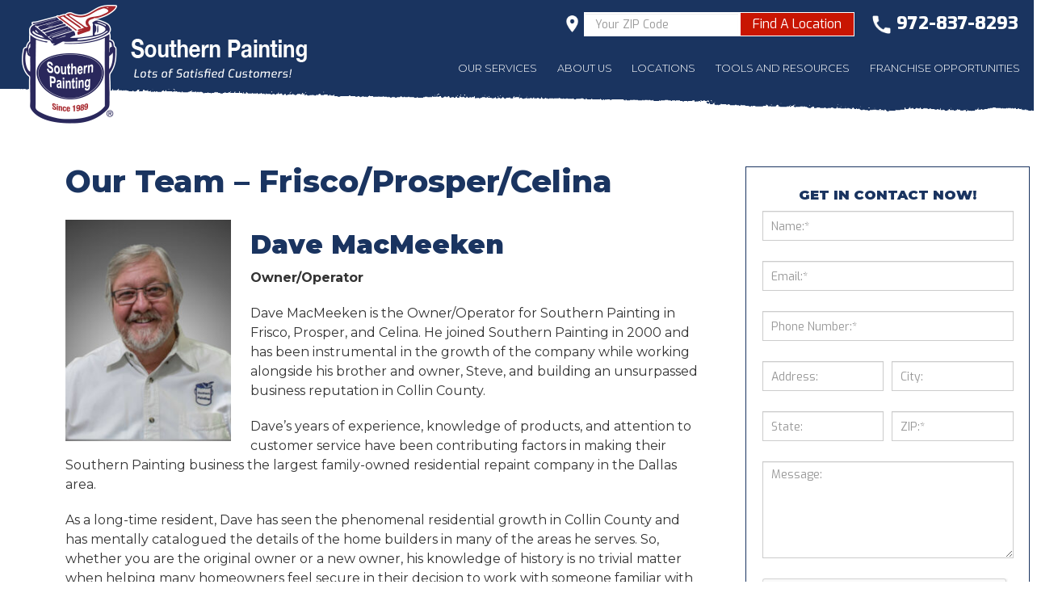

--- FILE ---
content_type: text/html; charset=UTF-8
request_url: https://southernpainting.com/frisco/our-team/
body_size: 15403
content:
<!DOCTYPE html>
<html lang="en-US" itemscope itemtype="http://schema.org/WebPage">
<head>
<meta http-equiv="X-UA-Compatible" content="IE=edge">
<meta name="viewport" content="width=device-width, initial-scale=1">
<meta charset="UTF-8">
<link rel="profile" href="http://gmpg.org/xfn/11">
<link rel="icon" href="/favicon.ico" type="image/x-icon">
<meta name='robots' content='index, follow, max-image-preview:large, max-snippet:-1, max-video-preview:-1' />
	<style>img:is([sizes="auto" i], [sizes^="auto," i]) { contain-intrinsic-size: 3000px 1500px }</style>
	
	<!-- This site is optimized with the Yoast SEO plugin v26.3 - https://yoast.com/wordpress/plugins/seo/ -->
	<title>Our Team - Frisco/Prosper/Celina</title>
	<meta name="description" content="Meet the talented team at Southern Painting Frisco. Our experts provide high-quality painting services with attention to detail and customer satisfaction. Learn more about our skilled professionals." />
	<link rel="canonical" href="https://southernpainting.com/frisco/our-team/" />
	<meta property="og:locale" content="en_US" />
	<meta property="og:type" content="article" />
	<meta property="og:title" content="Our Team - Frisco/Prosper/Celina" />
	<meta property="og:description" content="Meet the talented team at Southern Painting Frisco. Our experts provide high-quality painting services with attention to detail and customer satisfaction. Learn more about our skilled professionals." />
	<meta property="og:url" content="https://southernpainting.com/frisco/our-team/" />
	<meta property="og:site_name" content="Frisco/Prosper/Celina" />
	<meta property="article:modified_time" content="2025-01-29T13:42:27+00:00" />
	<meta property="og:image" content="https://southernpainting.com/frisco/wp-content/uploads/sites/34/2023/02/Dave-headshot1-225x300.jpg" />
	<meta name="twitter:card" content="summary_large_image" />
	<meta name="twitter:label1" content="Est. reading time" />
	<meta name="twitter:data1" content="3 minutes" />
	<script type="application/ld+json" class="yoast-schema-graph">{"@context":"https://schema.org","@graph":[{"@type":"WebPage","@id":"https://southernpainting.com/frisco/our-team/","url":"https://southernpainting.com/frisco/our-team/","name":"Our Team - Frisco/Prosper/Celina","isPartOf":{"@id":"https://southernpainting.com/frisco/#website"},"primaryImageOfPage":{"@id":"https://southernpainting.com/frisco/our-team/#primaryimage"},"image":{"@id":"https://southernpainting.com/frisco/our-team/#primaryimage"},"thumbnailUrl":"https://southernpainting.com/frisco/wp-content/uploads/sites/34/2023/02/Dave-headshot1-225x300.jpg","datePublished":"2021-08-30T18:13:59+00:00","dateModified":"2025-01-29T13:42:27+00:00","description":"Meet the talented team at Southern Painting Frisco. Our experts provide high-quality painting services with attention to detail and customer satisfaction. Learn more about our skilled professionals.","breadcrumb":{"@id":"https://southernpainting.com/frisco/our-team/#breadcrumb"},"inLanguage":"en-US","potentialAction":[{"@type":"ReadAction","target":["https://southernpainting.com/frisco/our-team/"]}]},{"@type":"ImageObject","inLanguage":"en-US","@id":"https://southernpainting.com/frisco/our-team/#primaryimage","url":"https://southernpainting.com/frisco/wp-content/uploads/sites/34/2023/02/Dave-headshot1.jpg","contentUrl":"https://southernpainting.com/frisco/wp-content/uploads/sites/34/2023/02/Dave-headshot1.jpg","width":1015,"height":1354},{"@type":"BreadcrumbList","@id":"https://southernpainting.com/frisco/our-team/#breadcrumb","itemListElement":[{"@type":"ListItem","position":1,"name":"Home","item":"https://southernpainting.com/frisco/"},{"@type":"ListItem","position":2,"name":"Our Team"}]},{"@type":"WebSite","@id":"https://southernpainting.com/frisco/#website","url":"https://southernpainting.com/frisco/","name":"Frisco/Prosper/Celina","description":"Just another Southern Painting Locations site","potentialAction":[{"@type":"SearchAction","target":{"@type":"EntryPoint","urlTemplate":"https://southernpainting.com/frisco/?s={search_term_string}"},"query-input":{"@type":"PropertyValueSpecification","valueRequired":true,"valueName":"search_term_string"}}],"inLanguage":"en-US"}]}</script>
	<!-- / Yoast SEO plugin. -->


<link rel='dns-prefetch' href='//ajax.googleapis.com' />
<link rel='dns-prefetch' href='//www.google.com' />
<link rel='dns-prefetch' href='//fonts.googleapis.com' />
<link rel='dns-prefetch' href='//maxcdn.bootstrapcdn.com' />
<link rel="alternate" type="application/rss+xml" title="Frisco/Prosper/Celina &raquo; Feed" href="https://southernpainting.com/frisco/feed/" />
<link rel="alternate" type="application/rss+xml" title="Frisco/Prosper/Celina &raquo; Comments Feed" href="https://southernpainting.com/frisco/comments/feed/" />
<link rel='stylesheet' id='bootstrap-css' href='https://southernpainting.com/frisco/wp-content/plugins/easy-bootstrap-shortcodes/styles/bootstrap.min.css' type='text/css' media='all' />
<link rel='stylesheet' id='bootstrap-fa-icon-css' href='https://southernpainting.com/frisco/wp-content/plugins/easy-bootstrap-shortcodes/styles/font-awesome.min.css' type='text/css' media='all' />
<link rel='stylesheet' id='scd-dealers-css-css' href='https://southernpainting.com/frisco/wp-content/plugins/dealer-locator/css/style.min.css' type='text/css' media='all' />
<link rel='stylesheet' id='smct-styles-css' href='https://southernpainting.com/frisco/wp-content/plugins/socius-marketing-page-taxonomy/css/styles.min.css' type='text/css' media='all' />
<link rel='stylesheet' id='googlefonts-css' href='//fonts.googleapis.com/css?family=Exo%3A100%2C100italic%2C200%2C200italic%2C300%2C300italic%2C400%2C400italic%2C500%2C500italic%2C600%2C600italic%2C700%2C700italic%2C800%2C800italic%2C900%2C900italic%7CMontserrat%3A100%2C300%2C400%2C400italic%2C500%2C500italic%2C600%2C600italic%2C700%2C700italic%2C800%2C800italic%2C900' type='text/css' media='all' />
<link rel='stylesheet' id='fontawesome-css' href='//maxcdn.bootstrapcdn.com/font-awesome/4.7.0/css/font-awesome.min.css' type='text/css' media='all' />
<link rel='stylesheet' id='southern-vendor-css-css' href='https://southernpainting.com/frisco/wp-content/themes/southern-painting/css/vendor.min.css?v=1' type='text/css' media='all' />
<link rel='stylesheet' id='location-css-css' href='https://southernpainting.com/frisco/wp-content/themes/southern-painting/css/location.css?v=1' type='text/css' media='all' />
<link rel='stylesheet' id='theme-css-css' href='https://southernpainting.com/frisco/wp-content/themes/southern-painting/css/style.css?v=1' type='text/css' media='all' />
<link rel='stylesheet' id='ebs_dynamic_css-css' href='https://southernpainting.com/frisco/wp-content/plugins/easy-bootstrap-shortcodes/styles/ebs_dynamic_css.php' type='text/css' media='all' />
<script type="text/javascript" src="//ajax.googleapis.com/ajax/libs/jquery/1.12.4/jquery.min.js" id="jquery-js"></script>
<script type="text/javascript" src="https://southernpainting.com/frisco/wp-content/plugins/easy-bootstrap-shortcodes/js/bootstrap.min.js" id="bootstrap-js"></script>
<link rel="https://api.w.org/" href="https://southernpainting.com/frisco/wp-json/" /><link rel="alternate" title="JSON" type="application/json" href="https://southernpainting.com/frisco/wp-json/wp/v2/pages/10" /><link rel="EditURI" type="application/rsd+xml" title="RSD" href="https://southernpainting.com/frisco/xmlrpc.php?rsd" />
<link rel='shortlink' href='https://southernpainting.com/frisco/?p=10' />
<link rel="alternate" title="oEmbed (JSON)" type="application/json+oembed" href="https://southernpainting.com/frisco/wp-json/oembed/1.0/embed?url=https%3A%2F%2Fsouthernpainting.com%2Ffrisco%2Four-team%2F" />
<link rel="alternate" title="oEmbed (XML)" type="text/xml+oembed" href="https://southernpainting.com/frisco/wp-json/oembed/1.0/embed?url=https%3A%2F%2Fsouthernpainting.com%2Ffrisco%2Four-team%2F&#038;format=xml" />
<style></style><style type="text/css">.recentcomments a{display:inline !important;padding:0 !important;margin:0 !important;}</style>		<style type="text/css" id="wp-custom-css">
			.page-template-template-new-locations .hero-form-container {
    z-index: 9;
}		</style>
		    <!-- Google Tag Manager -->
<script>(function(w,d,s,l,i){w[l]=w[l]||[];w[l].push({'gtm.start':
new Date().getTime(),event:'gtm.js'});var f=d.getElementsByTagName(s)[0],
j=d.createElement(s),dl=l!='dataLayer'?'&l='+l:'';j.async=true;j.src=
'https://www.googletagmanager.com/gtm.js?id='+i+dl;f.parentNode.insertBefore(j,f);
})(window,document,'script','dataLayer','GTM-T9KBDVN');</script>
<!-- End Google Tag Manager -->

<!-- Google tag (gtag.js) -- OLD GTM -->
<script async src="https://www.googletagmanager.com/gtag/js?id=AW-16485661070">
</script>
<script>
  window.dataLayer = window.dataLayer || [];
  function gtag(){dataLayer.push(arguments);}
  gtag('js', new Date());
  gtag('config', 'AW-16485661070');
</script>

<!-- Google tag (gtag.js) -- New GTM -->
<script async src="https://www.googletagmanager.com/gtag/js?id=AW-969671961"></script>
<script>
  window.dataLayer = window.dataLayer || [];
  function gtag(){dataLayer.push(arguments);}
  gtag('js', new Date());
  gtag('config', 'AW-969671961');
</script>
 

<!-- Pixels added 11/20 -->
<script>
  !function(f,b,e,v,n,t,s)
  {if(f.fbq)return;n=f.fbq=function(){n.callMethod?
  n.callMethod.apply(n,arguments):n.queue.push(arguments)};
  if(!f._fbq)f._fbq=n;n.push=n;n.loaded=!0;n.version='2.0';
  n.queue=[];t=b.createElement(e);t.async=!0;
  t.src=v;s=b.getElementsByTagName(e)[0];
  s.parentNode.insertBefore(t,s)}(window, document,'script',
  'https://connect.facebook.net/en_US/fbevents.js');
  fbq('init', '734901607022355');
  fbq('track', 'PageView');
</script>

<script>
  !function(f,b,e,v,n,t,s)
  {if(f.fbq)return;n=f.fbq=function(){n.callMethod?
  n.callMethod.apply(n,arguments):n.queue.push(arguments)};
  if(!f._fbq)f._fbq=n;n.push=n;n.loaded=!0;n.version='2.0';
  n.queue=[];t=b.createElement(e);t.async=!0;
  t.src=v;s=b.getElementsByTagName(e)[0];
  s.parentNode.insertBefore(t,s)}(window, document,'script',
  'https://connect.facebook.net/en_US/fbevents.js');
  fbq('init', '540044023236853');
  fbq('track', 'PageView');
</script>


<style>
/* header.php */
.bugme {
  font-size: 14px !important;
  background: #c81502 !important;
}

@media(min-width: 606px) {
	.bugme {
		font-size: 17px !important;
	}
}

body.bugmebar .sticky-nav.sticky {
	top: 116px;
}

@media(min-width: 381px) {
	body.bugmebar .sticky-nav.sticky {
			top: 97px;
	}
}

@media(min-width: 527px) {
	body.bugmebar .sticky-nav.sticky {
			top: 78px;
	}
}

@media(min-width: 606px) {
	body.bugmebar .sticky-nav.sticky{
		top: 86px;
	}
}

@media(min-width: 768px) {
	body.bugmebar .sticky-nav.sticky{
		top: 76px;
	}
}

@media(min-width: 1170px) {
	body.bugmebar .sticky-nav.sticky {
    top: 51px;
	}
}

body.bugmebar {
	margin-top: 116px;
}

@media(min-width: 381px) {
	body.bugmebar {
		margin-top: 97px;
	}
}

@media(min-width: 527px) {
	body.bugmebar {
		margin-top: 78px;
	}
}

@media(min-width: 606px) {
	body.bugmebar {
		margin-top: 86px;
	}
}

@media(min-width: 768px) {
	body.bugmebar {
		margin-top: 76px;
	}
}

@media(min-width: 1170px) {
	body.bugmebar {
		margin-top: 51px;
	}
}
.hero-form-container form  .g-recaptcha{
  transform: translate(-27px, -4px) scale(.8);
}
.btn-default[disabled]{
  background-color: inherit;
}
.sticky-nav .g-recaptcha{
  transform: translate(-76px, 43px) scale(.45);
    max-width: 0;
}
</style>

</head>
<body class="wp-singular page-template-default page page-id-10 wp-theme-southern-painting sub-site" data-website_id="34">


<noscript><img height="1" width="1" style="display:none"
  src="https://www.facebook.com/tr?id=734901607022355&ev=PageView&noscript=1"
/></noscript>

<noscript><img height="1" width="1" style="display:none"
  src="https://www.facebook.com/tr?id=540044023236853&ev=PageView&noscript=1"
/></noscript>


 
<div id="page" class="site d-block w-100">
	<a class="skip-link screen-reader-text sr-only" href="#content">Skip to content</a>
	<!--[if lte IE 9]>
	<p class="browsehappy">You are using an <strong>outdated</strong> browser. Please <a href="http://browsehappy.com/" target="_blank">upgrade your browser</a> to improve your experience.</p>
	<![endif]-->
    
    
        <header class="masthead site-header d-block w-100">
            <a href="tel:9728378293" class="mobile-top">
                Call Now! 972-837-8293            </a>
            <div class="main">
                <div class="site-branding">
            		<a class="logo" href="https://southernpainting.com/" title="Southern Painting" rel="home">
            			<img src="https://southernpainting.com/frisco/wp-content/themes/southern-painting/images/logo.png" alt="Southern Painting" />
            		</a>
            	</div>
                <div class="top-nav">
                    <img src="https://southernpainting.com/frisco/wp-content/themes/southern-painting/images/location-pin.png" alt="Location" class="pin" />
                            <div class="dealer-search-form">
						<form name="search-dealers" action="https://southernpainting.com/frisco/wp-content/plugins/dealer-locator/searchZip.php" accept-charset="UTF-8" autocomplete="off" enctype="multipart/form-data"  method="post" class="form-inline bvalidate-form">
				<div class="form-group">
					<input class="form-control" type="tel" name="zip" minlength="5" maxlength="7" placeholder="Your ZIP Code" data-bvalidator="required">
				</div>
				<button class="btn btn-default">
					Find A Location					</button>
			</form>
					</div>
                            <a href="tel:9728378293" class="phone h3"><img src="https://southernpainting.com/frisco/wp-content/themes/southern-painting/images/phone.png" alt="" />972-837-8293</a>
                </div>
            	<nav class="site-navigation">
            		<div class="menu-main-menu-container"><ul id="menu-main-menu" class="d-none d-xl-block"><li id="menu-item-2590" class="menu-item menu-item-type-post_type menu-item-object-page menu-item-has-children menu-item-2590"><a href="https://southernpainting.com/services/">Our Services</a>
<ul class="sub-menu">
	<li id="menu-item-2925" class="menu-item menu-item-type-post_type menu-item-object-page menu-item-2925"><a href="https://southernpainting.com/services/interior-painting/">Interior Painting</a></li>
	<li id="menu-item-2924" class="menu-item menu-item-type-post_type menu-item-object-page menu-item-2924"><a href="https://southernpainting.com/services/exterior-painting/">Exterior Painting</a></li>
	<li id="menu-item-2852" class="menu-item menu-item-type-post_type menu-item-object-page menu-item-2852"><a href="https://southernpainting.com/painting-company/">HOA Specialists</a></li>
	<li id="menu-item-2922" class="menu-item menu-item-type-post_type menu-item-object-page menu-item-2922"><a href="https://southernpainting.com/services/custom-paint-finishes/">Custom Painting &#038; Finishes</a></li>
	<li id="menu-item-2923" class="menu-item menu-item-type-post_type menu-item-object-page menu-item-2923"><a href="https://southernpainting.com/services/drywall-trim-repair-services/">Drywall, Trim &#038; Repair</a></li>
	<li id="menu-item-2926" class="menu-item menu-item-type-post_type menu-item-object-page menu-item-2926"><a href="https://southernpainting.com/services/iron-fence-painting/">Wrought Iron Fence Painting</a></li>
</ul>
</li>
<li id="menu-item-2591" class="menu-item menu-item-type-post_type menu-item-object-page menu-item-2591"><a href="https://southernpainting.com/about-southern-painting/">About Us</a></li>
<li id="menu-item-2592" class="menu-item menu-item-type-post_type menu-item-object-page menu-item-2592"><a href="https://southernpainting.com/locations/">Locations</a></li>
<li id="menu-item-16" class="dummy menu-item menu-item-type-custom menu-item-object-custom menu-item-has-children menu-item-16"><a href="#">Tools and Resources</a>
<ul class="sub-menu">
	<li id="menu-item-2594" class="menu-item menu-item-type-post_type menu-item-object-page menu-item-2594"><a href="https://southernpainting.com/ask-the-painter/">Ask The Painter</a></li>
	<li id="menu-item-2595" class="menu-item menu-item-type-post_type menu-item-object-page menu-item-2595"><a href="https://southernpainting.com/customer-referral-program/">Customer Referral Program</a></li>
	<li id="menu-item-2596" class="menu-item menu-item-type-post_type menu-item-object-page menu-item-2596"><a href="https://southernpainting.com/preparing-for-your-estimate/">Preparing for your Estimate</a></li>
	<li id="menu-item-2597" class="menu-item menu-item-type-post_type menu-item-object-page menu-item-2597"><a href="https://southernpainting.com/southern-painting-limited-labor-warranty/">3-Year Limited Labor Warranty</a></li>
	<li id="menu-item-2598" class="menu-item menu-item-type-post_type menu-item-object-page menu-item-2598"><a href="https://southernpainting.com/paints-and-colors/">Paints &#038; Colors</a></li>
	<li id="menu-item-2599" class="menu-item menu-item-type-post_type menu-item-object-page menu-item-2599"><a href="https://southernpainting.com/southern-painting-faqs/">FAQs</a></li>
</ul>
</li>
<li id="menu-item-2593" class="menu-item menu-item-type-post_type menu-item-object-page menu-item-2593"><a href="https://southernpainting.com/franchise-opportunities-form/">Franchise Opportunities</a></li>
</ul></div>            		<a class="menu-toggle d-xl-none" href="#mmenu"><i class="fa fa-bars"></i></a>
            	</nav>
                <div class="brush-stroke"></div>
            </div>
        </header><!-- #masthead -->
        

	<div id="content" class="site-content d-block w-100">

    
        <!-- Multisite Page Template:  -->
                 <div id="primary" class="content-area">
            <div class="container-fluid">
                <div class="row nowrap-lg">
                    <div class="col-xxl-1"></div>
                                        <div class="col-xl-8 main-content-area">
                        <main id="main" class="site-main">

                            
<article id="post-10" class="post-10 page type-page status-publish hentry">

	<div class="entry-content">
    
            
		<h1>Our Team &#8211; Frisco/Prosper/Celina</h1>
<h2></h2>
<div class="clearfix"></div>
<p><img fetchpriority="high" decoding="async" class=" wp-image-81 alignleft" src="https://southernpainting.com/frisco/wp-content/uploads/sites/34/2023/02/Dave-headshot1-225x300.jpg" alt="" width="205" height="273" srcset="https://southernpainting.com/frisco/wp-content/uploads/sites/34/2023/02/Dave-headshot1-225x300.jpg 225w, https://southernpainting.com/frisco/wp-content/uploads/sites/34/2023/02/Dave-headshot1-768x1024.jpg 768w, https://southernpainting.com/frisco/wp-content/uploads/sites/34/2023/02/Dave-headshot1.jpg 1015w" sizes="(max-width: 205px) 100vw, 205px" /></p>
<h2>Dave MacMeeken</h2>
<p><strong>Owner/Operator</strong></p>
<p>Dave MacMeeken is the Owner/Operator for Southern Painting in Frisco, Prosper, and Celina. He joined Southern Painting in 2000 and has been instrumental in the growth of the company while working alongside his brother and owner, Steve, and building an unsurpassed business reputation in Collin County.</p>
<p>Dave&#8217;s years of experience, knowledge of products, and attention to customer service have been contributing factors in making their Southern Painting business the largest family-owned residential repaint company in the Dallas area.</p>
<p>As a long-time resident, Dave has seen the phenomenal residential growth in Collin County and has mentally catalogued the details of the home builders in many of the areas he serves. So, whether you are the original owner or a new owner, his knowledge of history is no trivial matter when helping many homeowners feel secure in their decision to work with someone familiar with their neighbors and neighborhoods.</p>
<p>Dave spends his spare time riding motorcycles, indulging his love of vintage motorcycles, hand guns, and target shooting.</p>
<div class="clearfix"></div>
<h2><span style="font-size: 16px;"><div class="clearfix"></div></span></h2>
<h2><img decoding="async" class=" wp-image-61 alignleft" src="https://southernpainting.com/frisco/wp-content/uploads/sites/34/2022/07/Steve-300x300.jpg" alt="" width="196" height="196" srcset="https://southernpainting.com/frisco/wp-content/uploads/sites/34/2022/07/Steve-300x300.jpg 300w, https://southernpainting.com/frisco/wp-content/uploads/sites/34/2022/07/Steve-150x150.jpg 150w, https://southernpainting.com/frisco/wp-content/uploads/sites/34/2022/07/Steve.jpg 325w" sizes="(max-width: 196px) 100vw, 196px" />Steve MacMeeken</h2>
<p><strong>Area Director</strong></p>
<p>Steve MacMeeken owns/operates the Plano/Allen/Murphy and North Dallas/Richardson Southern Painting franchises, and recently expanded his Southern Painting role as the Area Director for the Tampa/Hillsborough North area of Florida.</p>
<p>With more than 25 years of hands-on experience as a tradesman, Steve joined Southern Painting in 1993 and, by 2000, owned one of the first Southern Painting offices in Texas. Working alongside his brother, Rick, Steve plans on employing his proven methods of business success to help launch Southern Painting into the Florida market.</p>
<p>As a franchise owner, Steve knows that Southern Painting&#8217;s success depends upon integrity and customer service, which he has made the cornerstones of his business model. Steve has worked diligently to develop his business become the largest residential repaint office for Southern Painting in the DFW area.</p>
<p>Steve moved to Collin County in 1981 and, before long, met and married Robyn and started their family. He has spent his life creating business opportunities for many people, but most importantly, created an environment that has allowed his two sons and two of his brothers to join the family of Southern Painting. As a true, family-operated business, Steve takes immense pride in serving his customers while continuing to successfully brand the Southern Painting family.</p>
        
        <div class="clearfix"></div>
        
                                        
                                        <a href="https://mailchi.mp/southernpainting/p2ipfrakv3" target="_blank"  class="cta-container" style="background-image: linear-gradient(180deg, rgba(228, 7, 7, .5), rgba(228, 7, 7, .5)), url('https://southernpainting.com/frisco/wp-content/uploads/2019/01/interior-slide1-1920x1217.jpg'); background-position: 0px 0px, 50% 76%;">
                        <div class="white-box">
                                                        <div class="h2">Join Our Mailing List</div>                                                                                        <button class="btn btn-white">Join Now</button>
                                                    </div>
                    </a>            
                                            
        	</div><!-- .entry-content -->

	</article><!-- #post-## -->

                        </main><!-- #main -->
                    </div>
                    
                        <div class="col-xl-4 col-xxl-3">
                            
                            <div class="blog-sidebar">
    <div id="location-contact-form-anchor"></div>
    <div id="location-contact-form">
            
    <form name="form5451" class="form contact-form wufoo topLabel page" accept-charset="UTF-8" autocomplete="off" enctype="multipart/form-data" method="post" novalidate="" data-idstamp="yNXBb7iS21s3ktXL7x6mI0zfAZPrCN5sFn8IBFhKzoA=" data-action="aHR0cHM6Ly9zb2NpdXNtYXJrZXRpbmcud3Vmb28uY29tL2Zvcm1zL3MxMzJ6NWUxMDgzeXdjZi8=" action="">
                    <div class="h2">GET IN CONTACT NOW!</div>
            	<div class="form-group">
    		<input name="Field1" type="text" maxlength="255" required="" placeholder="Name:*" data-bvalidator="required" class="form-control">
    	</div>
    	<div class="form-group">
    		<input name="Field2" type="email" spellcheck="false" maxlength="255" placeholder="Email:*" required="" data-bvalidator="email,required" class="form-control">
    	</div>
    	<div class="form-group">
    		<input name="Field3" required="" placeholder="Phone Number:*" type="tel" maxlength="14" data-bvalidator="minlength[14],required" data-bvalidator-msg="Please enter a valid phone number" class="form-control phone_us">
    	</div>
        
        <div class="form-row">
            <div class="form-group col">
                <input type="text" name="Field9" value="" class="form-control" placeholder="Address:"  data-bvalidator="required,minlength[2]" data-bvalidator-msg="Please enter your address." />
            </div>
            <div class="form-group col">
                <input type="text" name="Field10" value="" class="form-control" placeholder="City:"  data-bvalidator="required,minlength[2]" data-bvalidator-msg="Please enter your city." />
            </div>
        </div>
        
        <div class="form-row">
            <div class="form-group col">
                <input type="text" name="Field11" value="" class="form-control" placeholder="State:"  data-bvalidator="required,minlength[2]" data-bvalidator-msg="Please enter your state." />
            </div>
            <div class="form-group col">
                <input name="Field7" required="" placeholder="ZIP:*" type="tel" data-bvalidator="minlength[5],maxlength[5],required" data-bvalidator-msg="Please enter a valid ZIP Code" class="form-control">
            </div>
        </div>



    	<div class="form-group">
    		<textarea name="Field4" spellcheck="true" rows="10" cols="50" placeholder="Message:" class="form-control"></textarea>
    	</div>
    	<div class="hide">
    		<input name="Field5" type="text" maxlength="255" placeholder="ppc-source" class="ppc-source">
    	</div>
    	<button type="submit" class="btn btn-default">Submit</button>
    	<input type="hidden" name="idstamp" value="" class="form-control">
    </form>

        </div>
    
    <div class="inner">
        <div class="sidebar-menu"><ul id="menu-menu-1" class="menu"><li id="menu-item-15" class="menu-item menu-item-type-post_type menu-item-object-page menu-item-15"><a href="https://southernpainting.com/frisco/frisco-service-area/">Frisco Service Area</a></li>
<li id="menu-item-17" class="menu-item menu-item-type-post_type menu-item-object-page current-menu-item page_item page-item-10 current_page_item menu-item-17"><a href="https://southernpainting.com/frisco/our-team/" aria-current="page">Our Team</a></li>
<li class="menu-item menu-item-type-post_type menu-item-object-page menu-item-home menu-item-16"><a href="https://southernpainting.com/frisco/">Our Office</a></li>
</ul></div>        
                	<div class="social-media">
        		<ul class="social-media-list">
        		        			<li>
        				<a href="https://www.facebook.com/SouthernPaintingFPC" target="_blank">                                    					    <i class="fa fa-facebook"></i>
                                                        </a>        			</li>
        		        			<li>
        				<a href="https://www.instagram.com/sp_friscoprospercelina/" target="_blank">                                    					    <i class="fa fa-instagram"></i>
                                                        </a>        			</li>
        		        		</ul>
        	</div>
        
    </div>
</div>                            
                        </div>

                                    </div>
            </div>
    	</div><!-- #primary -->

    


	</div><!-- #content -->
    
    
    
            
        
                    <div class="special-offers-container lazyload" data-bg="https://southernpainting.com/frisco/wp-content/uploads/sites/34/2025/05/Forest-1920x1298.jpg">
            <div class="brush-separator white-to-blank counter-clock rel"></div>
            <div class="row brush-title-container">
                <div class="col-md-12">
                    <div class="brush-title bucket">SPECIAL OFFERS</div>
                </div>
            </div>
            <div class="bottom-section">
                <div class="paint-window">
                    <div class="bg-image lazyload" data-bg="https://southernpainting.com/frisco/wp-content/uploads/sites/34/2025/05/shutterstock_1253529022-small-1024x775.jpg"></div>
                    <div class="paint-border"></div>
                </div>
                <div class="text-box">
                    <div class="title">Upgrade Your Exterior &amp; Save!</div>
                    <div class="subtitle">$500 Value!</div>
                    <p>Now is the perfect time to enhance your home’s exterior!  Currently we are
offering a complimentary upgrade to our superior lifetime rated paint.  In
addition to an amazing updated appearance, our lifetime rated paint provides
long lasting protection that is vital to your home’s value.  Call now and
schedule your FREE estimate before
December 31, 2025 to save $500.</p>
                                            <a href="#location-contact-form" class="scroll-to btn btn-default">Claim This Deal</a>
                                    </div>
            </div>
            <div class="brush-separator blank-to-white clock-wise rel"></div>
        </div>
                
    <div class="reviews-container lazyload" data-bg="https://southernpainting.com/frisco/wp-content/themes/southern-painting/images/brush3.png">
        <div class="container-fluid">
                            <div class="row brush-title-container mb-4">
                    <div class="col-md-12">
                        <div class="brush-title small">WHAT HOMEOWNERS ARE SAYING</div>
                    </div>
                </div>
                        <div class="review-slider-container">
                
            <div class="row align-items-center nowrap-md">
            <div class="slick-arrow slick-arrow-custom slick-prev custom-prev"></div>
                <div class="col-md-4 col-lg-3">
                <div itemprop="aggregateRating" itemscope="" itemtype="http://schema.org/AggregateRating" class="custom-aggregate lazyload" data-bg="https://southernpainting.com/frisco/wp-content/themes/southern-painting/images/brush-background.png">
                    <div itemprop="ratingValue" class="rating">5.0</div>
                    <meta itemprop="reviewCount" content="3">
                    <div  class="review-count">Average Star Rating</div>
                    <div class="stars"><svg version="1.1" x="0px" y="0px" viewBox="0 0 95.2 93" class="custom-star"><g><polygon class="st0" points="48,70.8 18.4,91.4 28.8,56.9 0.1,35.1 36.2,34.3 48,0.2 59.8,34.3 95.9,35.1 67.2,56.9 77.6,91.4"/></g></svg><svg version="1.1" x="0px" y="0px" viewBox="0 0 95.2 93" class="custom-star"><g><polygon class="st0" points="48,70.8 18.4,91.4 28.8,56.9 0.1,35.1 36.2,34.3 48,0.2 59.8,34.3 95.9,35.1 67.2,56.9 77.6,91.4"/></g></svg><svg version="1.1" x="0px" y="0px" viewBox="0 0 95.2 93" class="custom-star"><g><polygon class="st0" points="48,70.8 18.4,91.4 28.8,56.9 0.1,35.1 36.2,34.3 48,0.2 59.8,34.3 95.9,35.1 67.2,56.9 77.6,91.4"/></g></svg><svg version="1.1" x="0px" y="0px" viewBox="0 0 95.2 93" class="custom-star"><g><polygon class="st0" points="48,70.8 18.4,91.4 28.8,56.9 0.1,35.1 36.2,34.3 48,0.2 59.8,34.3 95.9,35.1 67.2,56.9 77.6,91.4"/></g></svg><svg version="1.1" x="0px" y="0px" viewBox="0 0 95.2 93" class="custom-star"><g><polygon class="st0" points="48,70.8 18.4,91.4 28.8,56.9 0.1,35.1 36.2,34.3 48,0.2 59.8,34.3 95.9,35.1 67.2,56.9 77.6,91.4"/></g></svg></div>
                </div></div><div class="col-md-8 col-lg-9"><div class="reviews-slider"><div class="review-slide">
        					<blockquote class="custom-review" itemprop="review" itemscope="" itemtype="http://schema.org/Review">
        						<meta itemprop="ItemReviewed" content="Frisco/Prosper/Celina">
                                <span class="h2 review-author" itemprop="author">
        							Bob G.        						</span>
        						        							<div class="stars">
        								<svg version="1.1" x="0px" y="0px" viewBox="0 0 95.2 93" class="custom-star"><linearGradient><stop stop-opacity="1" offset="50%" stop-color="#48440E"></stop><stop stop-opacity="0" offset="50%"></stop></linearGradient><g><polygon class="st0" points="48,70.8 18.4,91.4 28.8,56.9 0.1,35.1 36.2,34.3 48,0.2 59.8,34.3 95.9,35.1 67.2,56.9 77.6,91.4"/></g></svg><svg version="1.1" x="0px" y="0px" viewBox="0 0 95.2 93" class="custom-star"><linearGradient><stop stop-opacity="1" offset="50%" stop-color="#48440E"></stop><stop stop-opacity="0" offset="50%"></stop></linearGradient><g><polygon class="st0" points="48,70.8 18.4,91.4 28.8,56.9 0.1,35.1 36.2,34.3 48,0.2 59.8,34.3 95.9,35.1 67.2,56.9 77.6,91.4"/></g></svg><svg version="1.1" x="0px" y="0px" viewBox="0 0 95.2 93" class="custom-star"><linearGradient><stop stop-opacity="1" offset="50%" stop-color="#48440E"></stop><stop stop-opacity="0" offset="50%"></stop></linearGradient><g><polygon class="st0" points="48,70.8 18.4,91.4 28.8,56.9 0.1,35.1 36.2,34.3 48,0.2 59.8,34.3 95.9,35.1 67.2,56.9 77.6,91.4"/></g></svg><svg version="1.1" x="0px" y="0px" viewBox="0 0 95.2 93" class="custom-star"><linearGradient><stop stop-opacity="1" offset="50%" stop-color="#48440E"></stop><stop stop-opacity="0" offset="50%"></stop></linearGradient><g><polygon class="st0" points="48,70.8 18.4,91.4 28.8,56.9 0.1,35.1 36.2,34.3 48,0.2 59.8,34.3 95.9,35.1 67.2,56.9 77.6,91.4"/></g></svg><svg version="1.1" x="0px" y="0px" viewBox="0 0 95.2 93" class="custom-star"><linearGradient><stop stop-opacity="1" offset="50%" stop-color="#48440E"></stop><stop stop-opacity="0" offset="50%"></stop></linearGradient><g><polygon class="st0" points="48,70.8 18.4,91.4 28.8,56.9 0.1,35.1 36.2,34.3 48,0.2 59.8,34.3 95.9,35.1 67.2,56.9 77.6,91.4"/></g></svg>        							</div>
        						        						<p class="review-text" itemprop="reviewBody">
        							<span class="start-quote"></span>I have used Southern Painting for my business and home for many years.  Consistent, excellent work.  My highest recommendation.<span class="end-quote"></span>        						</p>
        						<span class="average" itemprop="reviewRating" itemscope="" itemtype="http://schema.org/Rating">
        					        <meta itemprop="worstRating" content="1">
        					        <meta itemprop="ratingValue" content="5">
        					        <meta itemprop="bestRating" content="5">
        					    </span>
        					</blockquote>

                        </div><div class="review-slide">
        					<blockquote class="custom-review" itemprop="review" itemscope="" itemtype="http://schema.org/Review">
        						<meta itemprop="ItemReviewed" content="Frisco/Prosper/Celina">
                                <span class="h2 review-author" itemprop="author">
        							Tom B.        						</span>
        						        							<div class="stars">
        								<svg version="1.1" x="0px" y="0px" viewBox="0 0 95.2 93" class="custom-star"><linearGradient><stop stop-opacity="1" offset="50%" stop-color="#48440E"></stop><stop stop-opacity="0" offset="50%"></stop></linearGradient><g><polygon class="st0" points="48,70.8 18.4,91.4 28.8,56.9 0.1,35.1 36.2,34.3 48,0.2 59.8,34.3 95.9,35.1 67.2,56.9 77.6,91.4"/></g></svg><svg version="1.1" x="0px" y="0px" viewBox="0 0 95.2 93" class="custom-star"><linearGradient><stop stop-opacity="1" offset="50%" stop-color="#48440E"></stop><stop stop-opacity="0" offset="50%"></stop></linearGradient><g><polygon class="st0" points="48,70.8 18.4,91.4 28.8,56.9 0.1,35.1 36.2,34.3 48,0.2 59.8,34.3 95.9,35.1 67.2,56.9 77.6,91.4"/></g></svg><svg version="1.1" x="0px" y="0px" viewBox="0 0 95.2 93" class="custom-star"><linearGradient><stop stop-opacity="1" offset="50%" stop-color="#48440E"></stop><stop stop-opacity="0" offset="50%"></stop></linearGradient><g><polygon class="st0" points="48,70.8 18.4,91.4 28.8,56.9 0.1,35.1 36.2,34.3 48,0.2 59.8,34.3 95.9,35.1 67.2,56.9 77.6,91.4"/></g></svg><svg version="1.1" x="0px" y="0px" viewBox="0 0 95.2 93" class="custom-star"><linearGradient><stop stop-opacity="1" offset="50%" stop-color="#48440E"></stop><stop stop-opacity="0" offset="50%"></stop></linearGradient><g><polygon class="st0" points="48,70.8 18.4,91.4 28.8,56.9 0.1,35.1 36.2,34.3 48,0.2 59.8,34.3 95.9,35.1 67.2,56.9 77.6,91.4"/></g></svg><svg version="1.1" x="0px" y="0px" viewBox="0 0 95.2 93" class="custom-star"><linearGradient><stop stop-opacity="1" offset="50%" stop-color="#48440E"></stop><stop stop-opacity="0" offset="50%"></stop></linearGradient><g><polygon class="st0" points="48,70.8 18.4,91.4 28.8,56.9 0.1,35.1 36.2,34.3 48,0.2 59.8,34.3 95.9,35.1 67.2,56.9 77.6,91.4"/></g></svg>        							</div>
        						        						<p class="review-text" itemprop="reviewBody">
        							<span class="start-quote"></span>This is the 6th time I have used Southern Painting, Dave and his crews are the best in the business. 1st three times I shopped him against other contractors, now I just call him and tell him what I need and we set the date. He has earned my confidence because of the quality of the work he delivers.<span class="end-quote"></span>        						</p>
        						<span class="average" itemprop="reviewRating" itemscope="" itemtype="http://schema.org/Rating">
        					        <meta itemprop="worstRating" content="1">
        					        <meta itemprop="ratingValue" content="5">
        					        <meta itemprop="bestRating" content="5">
        					    </span>
        					</blockquote>

                        </div><div class="review-slide">
        					<blockquote class="custom-review" itemprop="review" itemscope="" itemtype="http://schema.org/Review">
        						<meta itemprop="ItemReviewed" content="Frisco/Prosper/Celina">
                                <span class="h2 review-author" itemprop="author">
        							Candy M.        						</span>
        						        							<div class="stars">
        								<svg version="1.1" x="0px" y="0px" viewBox="0 0 95.2 93" class="custom-star"><linearGradient><stop stop-opacity="1" offset="50%" stop-color="#48440E"></stop><stop stop-opacity="0" offset="50%"></stop></linearGradient><g><polygon class="st0" points="48,70.8 18.4,91.4 28.8,56.9 0.1,35.1 36.2,34.3 48,0.2 59.8,34.3 95.9,35.1 67.2,56.9 77.6,91.4"/></g></svg><svg version="1.1" x="0px" y="0px" viewBox="0 0 95.2 93" class="custom-star"><linearGradient><stop stop-opacity="1" offset="50%" stop-color="#48440E"></stop><stop stop-opacity="0" offset="50%"></stop></linearGradient><g><polygon class="st0" points="48,70.8 18.4,91.4 28.8,56.9 0.1,35.1 36.2,34.3 48,0.2 59.8,34.3 95.9,35.1 67.2,56.9 77.6,91.4"/></g></svg><svg version="1.1" x="0px" y="0px" viewBox="0 0 95.2 93" class="custom-star"><linearGradient><stop stop-opacity="1" offset="50%" stop-color="#48440E"></stop><stop stop-opacity="0" offset="50%"></stop></linearGradient><g><polygon class="st0" points="48,70.8 18.4,91.4 28.8,56.9 0.1,35.1 36.2,34.3 48,0.2 59.8,34.3 95.9,35.1 67.2,56.9 77.6,91.4"/></g></svg><svg version="1.1" x="0px" y="0px" viewBox="0 0 95.2 93" class="custom-star"><linearGradient><stop stop-opacity="1" offset="50%" stop-color="#48440E"></stop><stop stop-opacity="0" offset="50%"></stop></linearGradient><g><polygon class="st0" points="48,70.8 18.4,91.4 28.8,56.9 0.1,35.1 36.2,34.3 48,0.2 59.8,34.3 95.9,35.1 67.2,56.9 77.6,91.4"/></g></svg><svg version="1.1" x="0px" y="0px" viewBox="0 0 95.2 93" class="custom-star"><linearGradient><stop stop-opacity="1" offset="50%" stop-color="#48440E"></stop><stop stop-opacity="0" offset="50%"></stop></linearGradient><g><polygon class="st0" points="48,70.8 18.4,91.4 28.8,56.9 0.1,35.1 36.2,34.3 48,0.2 59.8,34.3 95.9,35.1 67.2,56.9 77.6,91.4"/></g></svg>        							</div>
        						        						<p class="review-text" itemprop="reviewBody">
        							<span class="start-quote"></span>From start to finish Southern Painting was easy to work with.  Dave arrived at our home to look at the scope of work and provide a detailed bid within hours.  Each item was listed with a separate cost to allow us to customize work requested according to our budget.  Once we finalized the project plan Dave sent us the crew names and when to expect them.  The paint team could not have been better matched to our needs.  They worked ...<span class="end-quote"></span>        						</p>
        						<span class="average" itemprop="reviewRating" itemscope="" itemtype="http://schema.org/Rating">
        					        <meta itemprop="worstRating" content="1">
        					        <meta itemprop="ratingValue" content="5">
        					        <meta itemprop="bestRating" content="5">
        					    </span>
        					</blockquote>

                        </div></div></div></div>            </div>
        </div>
    </div>
            
    <div class="trust-container lazyload" data-bg="https://southernpainting.com/frisco/wp-content/themes/southern-painting/images/brush4.png">
                    <div class="row brush-title-container">
                <div class="col-md-12">
                    <div class="brush-title">WE WORK ONLY WITH THE BEST</div>
                </div>
            </div>
                
                
        	<div class="trust">

    	                            
                                            
                        <div>                        
                        <img class="lazyload" data-src="https://southernpainting.com/frisco/wp-content/uploads/sites/34/2025/10/Bestof-Frisco-AllYears-595x1024.png" alt="" />
                        
                        </div>                        
                    
    	                            
                                            
                        <div>                        
                        <img class="lazyload" data-src="https://southernpainting.com/frisco/wp-content/uploads/sites/34/2025/10/Bestof-Prosper-AllYears-595x1024.png" alt="" />
                        
                        </div>                        
                    
    	                            
                                            
                        <a href="http://www.diamond-lion.com" target="_blank">                        
                        <img class="lazyload" data-src="https://southernpainting.com/frisco/wp-content/uploads/sites/34/2024/08/DL-Title-2024-w-SM-tiny.png" alt="" />
                        
                        </a>                        
                    
    	        
        	</div>
        
            </div>
            
            <div class="container-fluid gallery-container">
        	<div class="row">
                <div class="col-md-12 text-center">
                                            <div class="brush-title-container">
                            <div class="brush-title small">IMAGE GALLERY</div>
                        </div>
                    
                	
            	    <div class="gallery">
                        <div class="row">
                            <div class="col-md-6 gallery-col">

                            
                                
                                <a class="single-img-box inline-m" href="https://southernpainting.com/frisco/wp-content/uploads/sites/34/2025/10/Brazoria-Update-8-scaled.jpg" data-fancybox="gallery">
                                    <div class="image-bg lazyload" data-bg="https://southernpainting.com/frisco/wp-content/uploads/sites/34/2025/10/Brazoria-Update-8-660x240.jpg"></div>
                                    <img src="https://southernpainting.com/frisco/wp-content/themes/southern-painting/images/magnify.png" alt="Zoom">
                                </a>

                                
                                
                            
                                
                                <a class="single-img-box inline-m" href="https://southernpainting.com/frisco/wp-content/uploads/sites/34/2025/10/Kessler-29-scaled.jpg" data-fancybox="gallery">
                                    <div class="image-bg lazyload" data-bg="https://southernpainting.com/frisco/wp-content/uploads/sites/34/2025/10/Kessler-29-440x240.jpg"></div>
                                    <img src="https://southernpainting.com/frisco/wp-content/themes/southern-painting/images/magnify.png" alt="Zoom">
                                </a>

                                
                                
                            
                                
                                <a class="single-img-box inline-m" href="https://southernpainting.com/frisco/wp-content/uploads/sites/34/2025/10/Cactus-1-scaled.jpg" data-fancybox="gallery">
                                    <div class="image-bg lazyload" data-bg="https://southernpainting.com/frisco/wp-content/uploads/sites/34/2025/10/Cactus-1-440x240.jpg"></div>
                                    <img src="https://southernpainting.com/frisco/wp-content/themes/southern-painting/images/magnify.png" alt="Zoom">
                                </a>

                                
                                
                            
                                
                                <a class="single-img-box inline-m" href="https://southernpainting.com/frisco/wp-content/uploads/sites/34/2025/10/Cactus-1-2-scaled.jpg" data-fancybox="gallery">
                                    <div class="image-bg lazyload" data-bg="https://southernpainting.com/frisco/wp-content/uploads/sites/34/2025/10/Cactus-1-2-660x240.jpg"></div>
                                    <img src="https://southernpainting.com/frisco/wp-content/themes/southern-painting/images/magnify.png" alt="Zoom">
                                </a>

                                </div><div class="col-md-6 gallery-col">
                                
                            
                                
                                <a class="single-img-box inline-m" href="https://southernpainting.com/frisco/wp-content/uploads/sites/34/2025/10/Danmire-15-scaled.jpg" data-fancybox="gallery">
                                    <div class="image-bg lazyload" data-bg="https://southernpainting.com/frisco/wp-content/uploads/sites/34/2025/10/Danmire-15-440x240.jpg"></div>
                                    <img src="https://southernpainting.com/frisco/wp-content/themes/southern-painting/images/magnify.png" alt="Zoom">
                                </a>

                                
                                
                            
                                
                                <a class="single-img-box inline-m" href="https://southernpainting.com/frisco/wp-content/uploads/sites/34/2025/10/Danmire-28-scaled.jpg" data-fancybox="gallery">
                                    <div class="image-bg lazyload" data-bg="https://southernpainting.com/frisco/wp-content/uploads/sites/34/2025/10/Danmire-28-660x240.jpg"></div>
                                    <img src="https://southernpainting.com/frisco/wp-content/themes/southern-painting/images/magnify.png" alt="Zoom">
                                </a>

                                
                                
                            
                                
                                <a class="single-img-box inline-m" href="https://southernpainting.com/frisco/wp-content/uploads/sites/34/2025/10/Big-Foot-2-scaled.jpg" data-fancybox="gallery">
                                    <div class="image-bg lazyload" data-bg="https://southernpainting.com/frisco/wp-content/uploads/sites/34/2025/10/Big-Foot-2-660x240.jpg"></div>
                                    <img src="https://southernpainting.com/frisco/wp-content/themes/southern-painting/images/magnify.png" alt="Zoom">
                                </a>

                                
                                
                            
                                
                                <a class="single-img-box inline-m" href="https://southernpainting.com/frisco/wp-content/uploads/sites/34/2025/10/Sampson-3-scaled.jpg" data-fancybox="gallery">
                                    <div class="image-bg lazyload" data-bg="https://southernpainting.com/frisco/wp-content/uploads/sites/34/2025/10/Sampson-3-440x240.jpg"></div>
                                    <img src="https://southernpainting.com/frisco/wp-content/themes/southern-painting/images/magnify.png" alt="Zoom">
                                </a>

                                
                                
                                                        </div>
                        </div>
                    </div>
                </div>
            </div>
        </div>
    
                    
        
    
        
<div class="map-container">
    <div class="container-fluid">
        <div class="row">
            <div class="col-md-12">
                <div class="brush-title-container">
                    <div class="brush-title mb-3">Our Locations</div>
                </div>
            </div>
        </div>
    </div>
    <div class="container-fluid p-0">
        <div class="row m-0 nowrap-lg">
            <div class="col-lg-4 map-menu-col lazyload" data-bg="https://southernpainting.com/frisco/wp-content/uploads/2018/12/map-bg-1024x576.jpg">
                <div class="map-accordion">
                    <div id="accordion"><h4 class="accordion-toggle active">Florida<span class="arrow-down"></span></h4><div class="accordion-content active "><div class="city d-none d-md-block" data-marker="0" data-website_id="25">Sarasota / Bradenton, FL </div><a href="https://southernpainting.com/sarasota/" class="city d-block d-md-none">Sarasota / Bradenton, FL </a><div class="city d-none d-md-block" data-marker="1" data-website_id="28">Tampa / Hillsborough North, FL</div><a href="https://southernpainting.com/tampa-hillsborough/" class="city d-block d-md-none">Tampa / Hillsborough North, FL</a></div><h4 class="accordion-toggle">Georgia<span class="arrow-down"></span></h4><div class="accordion-content "><div class="city d-none d-md-block" data-marker="2" data-website_id="8">Gainesville, GA</div><a href="https://southernpainting.com/atlanta/" class="city d-block d-md-none">Gainesville, GA</a></div><h4 class="accordion-toggle">Texas<span class="arrow-down"></span></h4><div class="accordion-content scrollable"><div class="city d-none d-md-block" data-marker="3" data-website_id="6">Amarillo, TX</div><a href="https://southernpainting.com/amarillo/" class="city d-block d-md-none">Amarillo, TX</a><div class="city d-none d-md-block" data-marker="4" data-website_id="7">Arlington, TX</div><a href="https://southernpainting.com/arlington/" class="city d-block d-md-none">Arlington, TX</a><div class="city d-none d-md-block" data-marker="5" data-website_id="21">Austin North, TX</div><a href="https://southernpainting.com/north-austin/" class="city d-block d-md-none">Austin North, TX</a><div class="city d-none d-md-block" data-marker="6" data-website_id="33">Austin South, TX</div><a href="https://southernpainting.com/south-austin/" class="city d-block d-md-none">Austin South, TX</a><div class="city d-none d-md-block" data-marker="7" data-website_id="9">Austin, TX</div><a href="https://southernpainting.com/austin/" class="city d-block d-md-none">Austin, TX</a><div class="city d-none d-md-block" data-marker="8" data-website_id="10">Carrollton, TX</div><a href="https://southernpainting.com/carrollton/" class="city d-block d-md-none">Carrollton, TX</a><div class="city d-none d-md-block" data-marker="9" data-website_id="12">Coppell / Flower Mound, TX</div><a href="https://southernpainting.com/coppell-flower-mound/" class="city d-block d-md-none">Coppell / Flower Mound, TX</a><div class="city d-none d-md-block" data-marker="10" data-website_id="13">Corpus Christi, TX</div><a href="https://southernpainting.com/corpus-christi/" class="city d-block d-md-none">Corpus Christi, TX</a><div class="city d-none d-md-block" data-marker="11" data-website_id="14">Dallas, TX</div><a href="https://southernpainting.com/dallas/" class="city d-block d-md-none">Dallas, TX</a><div class="city d-none d-md-block" data-marker="12" data-website_id="34">Frisco, TX</div><a href="https://southernpainting.com/frisco/" class="city d-block d-md-none">Frisco, TX</a><div class="city d-none d-md-block" data-marker="13" data-website_id="16">Ft Worth, TX</div><a href="https://southernpainting.com/fort-worth/" class="city d-block d-md-none">Ft Worth, TX</a><div class="city d-none d-md-block" data-marker="14" data-website_id="17">Houston Southwest, TX</div><a href="https://southernpainting.com/houston-south/" class="city d-block d-md-none">Houston Southwest, TX</a><div class="city d-none d-md-block" data-marker="15" data-website_id="31">Houston West / Memorial, TX</div><a href="https://southernpainting.com/houston-west-memorial/" class="city d-block d-md-none">Houston West / Memorial, TX</a><div class="city d-none d-md-block" data-marker="16" data-website_id="18">Katy, TX</div><a href="https://southernpainting.com/katy/" class="city d-block d-md-none">Katy, TX</a><div class="city d-none d-md-block" data-marker="17" data-website_id="19">Mid-Cities / Keller, TX</div><a href="https://southernpainting.com/keller-mid-cities/" class="city d-block d-md-none">Mid-Cities / Keller, TX</a><div class="city d-none d-md-block" data-marker="18" data-website_id="22">North Dallas / Richardson, TX</div><a href="https://southernpainting.com/north-dallas/" class="city d-block d-md-none">North Dallas / Richardson, TX</a><div class="city d-none d-md-block" data-marker="19" data-website_id="37">Pearland / Friendswood, TX</div><a href="https://southernpainting.com/pearland-friendswood/" class="city d-block d-md-none">Pearland / Friendswood, TX</a><div class="city d-none d-md-block" data-marker="20" data-website_id="11">Plano / Allen / McKinney, TX</div><a href="https://southernpainting.com/collin-county/" class="city d-block d-md-none">Plano / Allen / McKinney, TX</a><div class="city d-none d-md-block" data-marker="21" data-website_id="36">Saginaw / Haslet, TX</div><a href="https://southernpainting.com/saginaw-haslet/" class="city d-block d-md-none">Saginaw / Haslet, TX</a><div class="city d-none d-md-block" data-marker="22" data-website_id="24">San Antonio East, TX</div><a href="https://southernpainting.com/san-antonio/" class="city d-block d-md-none">San Antonio East, TX</a><div class="city d-none d-md-block" data-marker="23" data-website_id="29">San Antonio West, TX</div><a href="https://southernpainting.com/west-san-antonio/" class="city d-block d-md-none">San Antonio West, TX</a><div class="city d-none d-md-block" data-marker="24" data-website_id="26">Southlake, TX</div><a href="https://southernpainting.com/southlake-colleyville-grapevine/" class="city d-block d-md-none">Southlake, TX</a><div class="city d-none d-md-block" data-marker="25" data-website_id="27">Spring / Cypress, TX</div><a href="https://southernpainting.com/spring-cypress/" class="city d-block d-md-none">Spring / Cypress, TX</a><div class="city d-none d-md-block" data-marker="26" data-website_id="30">The Woodlands, TX</div><a href="https://southernpainting.com/woodlands/" class="city d-block d-md-none">The Woodlands, TX</a></div></div>                </div>
            </div>
            <div class="col-lg-8 p-0">
                <div class="google-map" id="main-map">

                     
                                      <div class="marker" data-lat="27.3416901" data-lng="-82.5316046" data-id="1" data-marker="https://southernpainting.com/frisco/wp-content/uploads/2018/11/icon-2.png">
                                           <div class="balloon">
                                               <div class="location-name h3">Sarasota / Bradenton, FL </div>
                                                <div class="location-address">677 N Washington Blvd<br/>Sarasota, FL 34236</div>
                                                <div class="directions-link"><a href="https://southernpainting.com/sarasota/" class="btn btn-default">Learn More</a></div>
                                           </div>
                                      </div>

                                      
                                      <div class="marker" data-lat="27.9659349" data-lng="-82.472559" data-id="2" data-marker="https://southernpainting.com/frisco/wp-content/uploads/2018/11/icon-2.png">
                                           <div class="balloon">
                                               <div class="location-name h3">Tampa / Hillsborough North, FL</div>
                                                <div class="location-address">2502 N Ridgewood Ave<br/>Tampa, FL 33602</div>
                                                <div class="directions-link"><a href="https://southernpainting.com/tampa-hillsborough/" class="btn btn-default">Learn More</a></div>
                                           </div>
                                      </div>

                                      
                                      <div class="marker" data-lat="34.3056983" data-lng="-83.8260575" data-id="3" data-marker="https://southernpainting.com/frisco/wp-content/uploads/2018/11/icon-2.png">
                                           <div class="balloon">
                                               <div class="location-name h3">Gainesville, GA</div>
                                                <div class="location-address">439 Green St<br/>Gainesville, GA 30501</div>
                                                <div class="directions-link"><a href="https://southernpainting.com/atlanta/" class="btn btn-default">Learn More</a></div>
                                           </div>
                                      </div>

                                      
                                      <div class="marker" data-lat="35.1901462" data-lng="-101.8751596" data-id="4" data-marker="https://southernpainting.com/frisco/wp-content/uploads/2018/11/icon-2.png">
                                           <div class="balloon">
                                               <div class="location-name h3">Amarillo, TX</div>
                                                <div class="location-address">2316 Lakeview Dr<br/>Amarillo, TX 79109</div>
                                                <div class="directions-link"><a href="https://southernpainting.com/amarillo/" class="btn btn-default">Learn More</a></div>
                                           </div>
                                      </div>

                                      
                                      <div class="marker" data-lat="32.678538" data-lng="-97.1946809" data-id="5" data-marker="https://southernpainting.com/frisco/wp-content/uploads/2018/11/icon-2.png">
                                           <div class="balloon">
                                               <div class="location-name h3">Arlington, TX</div>
                                                <div class="location-address">4275 Little Road, Ste. 103<br/>Arlington, TX 76016</div>
                                                <div class="directions-link"><a href="https://southernpainting.com/arlington/" class="btn btn-default">Learn More</a></div>
                                           </div>
                                      </div>

                                      
                                      <div class="marker" data-lat="30.5246473" data-lng="-97.7478653" data-id="6" data-marker="https://southernpainting.com/frisco/wp-content/uploads/2018/11/icon-2.png">
                                           <div class="balloon">
                                               <div class="location-name h3">Austin North, TX</div>
                                                <div class="location-address">1601 Brushy Bend Drive<br/>Round Rock, TX 78681</div>
                                                <div class="directions-link"><a href="https://southernpainting.com/north-austin/" class="btn btn-default">Learn More</a></div>
                                           </div>
                                      </div>

                                      
                                      <div class="marker" data-lat="30.253638" data-lng="-97.8718813" data-id="7" data-marker="https://southernpainting.com/frisco/wp-content/uploads/2018/11/icon-2.png">
                                           <div class="balloon">
                                               <div class="location-name h3">Austin South, TX</div>
                                                <div class="location-address">7500 Rialto Blvd, Bldg 1 Ste 250<br/>Austin, TX 78735</div>
                                                <div class="directions-link"><a href="https://southernpainting.com/south-austin/" class="btn btn-default">Learn More</a></div>
                                           </div>
                                      </div>

                                      
                                      <div class="marker" data-lat="30.452381" data-lng="-97.8186785" data-id="8" data-marker="https://southernpainting.com/frisco/wp-content/uploads/2018/11/icon-2.png">
                                           <div class="balloon">
                                               <div class="location-name h3">Austin, TX</div>
                                                <div class="location-address">11602 Sweetwater Trail<br/>Austin, TX 78750</div>
                                                <div class="directions-link"><a href="https://southernpainting.com/austin/" class="btn btn-default">Learn More</a></div>
                                           </div>
                                      </div>

                                      
                                      <div class="marker" data-lat="33.0241452" data-lng="-96.8645472" data-id="9" data-marker="https://southernpainting.com/frisco/wp-content/uploads/2018/11/icon-2.png">
                                           <div class="balloon">
                                               <div class="location-name h3">Carrollton, TX</div>
                                                <div class="location-address">2400 E Hebron Pkwy, Ste A<br/>Carrollton, TX 75010</div>
                                                <div class="directions-link"><a href="https://southernpainting.com/carrollton/" class="btn btn-default">Learn More</a></div>
                                           </div>
                                      </div>

                                      
                                      <div class="marker" data-lat="32.9908933" data-lng="-96.9798915" data-id="10" data-marker="https://southernpainting.com/frisco/wp-content/uploads/2018/11/icon-2.png">
                                           <div class="balloon">
                                               <div class="location-name h3">Coppell / Flower Mound, TX</div>
                                                <div class="location-address">405 State Highway 121 Bypass, Ste 250<br/>Lewisville, TX 75067</div>
                                                <div class="directions-link"><a href="https://southernpainting.com/coppell-flower-mound/" class="btn btn-default">Learn More</a></div>
                                           </div>
                                      </div>

                                      
                                      <div class="marker" data-lat="27.7144818" data-lng="-97.3920973" data-id="11" data-marker="https://southernpainting.com/frisco/wp-content/uploads/2018/11/icon-2.png">
                                           <div class="balloon">
                                               <div class="location-name h3">Corpus Christi, TX</div>
                                                <div class="location-address">4444 Corona Dr, Ste 238<br/>Corpus Christi, TX 78411</div>
                                                <div class="directions-link"><a href="https://southernpainting.com/corpus-christi/" class="btn btn-default">Learn More</a></div>
                                           </div>
                                      </div>

                                      
                                      <div class="marker" data-lat="32.9088295" data-lng="-96.8030796" data-id="12" data-marker="https://southernpainting.com/frisco/wp-content/uploads/2018/11/icon-2.png">
                                           <div class="balloon">
                                               <div class="location-name h3">Dallas, TX</div>
                                                <div class="location-address">11700 Preston Rd, Ste 660, PMB 308<br/>Dallas, TX 75230</div>
                                                <div class="directions-link"><a href="https://southernpainting.com/dallas/" class="btn btn-default">Learn More</a></div>
                                           </div>
                                      </div>

                                      
                                      <div class="marker" data-lat="33.1528668" data-lng="-96.8267048" data-id="13" data-marker="https://southernpainting.com/frisco/wp-content/uploads/2018/11/icon-2.png">
                                           <div class="balloon">
                                               <div class="location-name h3">Frisco, TX</div>
                                                <div class="location-address">9081 2nd St, Ste 209<br/>Frisco, TX 75033</div>
                                                <div class="directions-link"><a href="https://southernpainting.com/frisco/" class="btn btn-default">Learn More</a></div>
                                           </div>
                                      </div>

                                      
                                      <div class="marker" data-lat="32.6739519" data-lng="-97.4707286" data-id="14" data-marker="https://southernpainting.com/frisco/wp-content/uploads/2018/11/icon-2.png">
                                           <div class="balloon">
                                               <div class="location-name h3">Ft Worth, TX</div>
                                                <div class="location-address">113 Sproles Dr<br/>Benbrook, TX 76126</div>
                                                <div class="directions-link"><a href="https://southernpainting.com/fort-worth/" class="btn btn-default">Learn More</a></div>
                                           </div>
                                      </div>

                                      
                                      <div class="marker" data-lat="29.5516149" data-lng="-95.5561227" data-id="15" data-marker="https://southernpainting.com/frisco/wp-content/uploads/2018/11/icon-2.png">
                                           <div class="balloon">
                                               <div class="location-name h3">Houston Southwest, TX</div>
                                                <div class="location-address">7302 Foyer Cir<br/>Missouri City, TX 77459</div>
                                                <div class="directions-link"><a href="https://southernpainting.com/houston-south/" class="btn btn-default">Learn More</a></div>
                                           </div>
                                      </div>

                                      
                                      <div class="marker" data-lat="29.7695789" data-lng="-95.6029666" data-id="16" data-marker="https://southernpainting.com/frisco/wp-content/uploads/2018/11/icon-2.png">
                                           <div class="balloon">
                                               <div class="location-name h3">Houston West / Memorial, TX</div>
                                                <div class="location-address">14525 Memorial Dr<br/>Houston, TX 77079</div>
                                                <div class="directions-link"><a href="https://southernpainting.com/houston-west-memorial/" class="btn btn-default">Learn More</a></div>
                                           </div>
                                      </div>

                                      
                                      <div class="marker" data-lat="29.7855914" data-lng="-95.82304" data-id="17" data-marker="https://southernpainting.com/frisco/wp-content/uploads/2018/11/icon-2.png">
                                           <div class="balloon">
                                               <div class="location-name h3">Katy, TX</div>
                                                <div class="location-address">5719 Highway Blvd<br/>Katy, TX 77494</div>
                                                <div class="directions-link"><a href="https://southernpainting.com/katy/" class="btn btn-default">Learn More</a></div>
                                           </div>
                                      </div>

                                      
                                      <div class="marker" data-lat="32.9327803" data-lng="-97.2172986" data-id="18" data-marker="https://southernpainting.com/frisco/wp-content/uploads/2018/11/icon-2.png">
                                           <div class="balloon">
                                               <div class="location-name h3">Mid-Cities / Keller, TX</div>
                                                <div class="location-address">1540 Keller Pkwy, Ste 108-128<br/>Keller, TX 76248</div>
                                                <div class="directions-link"><a href="https://southernpainting.com/keller-mid-cities/" class="btn btn-default">Learn More</a></div>
                                           </div>
                                      </div>

                                      
                                      <div class="marker" data-lat="32.999857" data-lng="-96.7937631" data-id="19" data-marker="https://southernpainting.com/frisco/wp-content/uploads/2018/11/icon-2.png">
                                           <div class="balloon">
                                               <div class="location-name h3">North Dallas / Richardson, TX</div>
                                                <div class="location-address">18208 Preston, Ste D9, PMB 437<br/>Dallas, TX 75252</div>
                                                <div class="directions-link"><a href="https://southernpainting.com/north-dallas/" class="btn btn-default">Learn More</a></div>
                                           </div>
                                      </div>

                                      
                                      <div class="marker" data-lat="29.5636978" data-lng="-95.2817228" data-id="20" data-marker="https://southernpainting.com/frisco/wp-content/uploads/2018/11/icon-2.png">
                                           <div class="balloon">
                                               <div class="location-name h3">Pearland / Friendswood, TX</div>
                                                <div class="location-address">2304 South Galveston Avenue, Suite 3<br/>Pearland, TX 77581</div>
                                                <div class="directions-link"><a href="https://southernpainting.com/pearland-friendswood/" class="btn btn-default">Learn More</a></div>
                                           </div>
                                      </div>

                                      
                                      <div class="marker" data-lat="33.0435704" data-lng="-96.7342022" data-id="21" data-marker="https://southernpainting.com/frisco/wp-content/uploads/2018/11/icon-2.png">
                                           <div class="balloon">
                                               <div class="location-name h3">Plano / Allen / McKinney, TX</div>
                                                <div class="location-address">3401 Custer Rd, Ste.137<br/>Plano, TX 75023</div>
                                                <div class="directions-link"><a href="https://southernpainting.com/collin-county/" class="btn btn-default">Learn More</a></div>
                                           </div>
                                      </div>

                                      
                                      <div class="marker" data-lat="32.8231501" data-lng="-97.4195179" data-id="22" data-marker="https://southernpainting.com/frisco/wp-content/uploads/2018/11/icon-2.png">
                                           <div class="balloon">
                                               <div class="location-name h3">Saginaw / Haslet, TX</div>
                                                <div class="location-address">4524 Boat Club Road, Suite 186<br/>Fort Worth, TX 76135</div>
                                                <div class="directions-link"><a href="https://southernpainting.com/saginaw-haslet/" class="btn btn-default">Learn More</a></div>
                                           </div>
                                      </div>

                                      
                                      <div class="marker" data-lat="29.6645323" data-lng="-98.4909974" data-id="23" data-marker="https://southernpainting.com/frisco/wp-content/uploads/2018/11/icon-2.png">
                                           <div class="balloon">
                                               <div class="location-name h3">San Antonio East, TX</div>
                                                <div class="location-address">24003 Canyon Row <br/>San Antonio, TX 78232</div>
                                                <div class="directions-link"><a href="https://southernpainting.com/san-antonio/" class="btn btn-default">Learn More</a></div>
                                           </div>
                                      </div>

                                      
                                      <div class="marker" data-lat="" data-lng="" data-id="24" data-marker="https://southernpainting.com/frisco/wp-content/uploads/2018/11/icon-2.png">
                                           <div class="balloon">
                                               <div class="location-name h3">San Antonio West, TX</div>
                                                <div class="location-address">8000 Fair Oaks Pkwy, Bldg 3, Ste 3200<br/>San Antonio, TX 78015</div>
                                                <div class="directions-link"><a href="https://southernpainting.com/west-san-antonio/" class="btn btn-default">Learn More</a></div>
                                           </div>
                                      </div>

                                      
                                      <div class="marker" data-lat="32.9430192" data-lng="-97.1756847" data-id="25" data-marker="https://southernpainting.com/frisco/wp-content/uploads/2018/11/icon-2.png">
                                           <div class="balloon">
                                               <div class="location-name h3">Southlake, TX</div>
                                                <div class="location-address">1500 Corporate Cir, Ste 18<br/>Southlake, TX 76092</div>
                                                <div class="directions-link"><a href="https://southernpainting.com/southlake-colleyville-grapevine/" class="btn btn-default">Learn More</a></div>
                                           </div>
                                      </div>

                                      
                                      <div class="marker" data-lat="29.9948429" data-lng="-95.621092" data-id="26" data-marker="https://southernpainting.com/frisco/wp-content/uploads/2018/11/icon-2.png">
                                           <div class="balloon">
                                               <div class="location-name h3">Spring / Cypress, TX</div>
                                                <div class="location-address">13121 Louetta Rd, Ste 530<br/>Cypress, TX 77429</div>
                                                <div class="directions-link"><a href="https://southernpainting.com/spring-cypress/" class="btn btn-default">Learn More</a></div>
                                           </div>
                                      </div>

                                      
                                      <div class="marker" data-lat="30.1669671" data-lng="-95.4633013" data-id="27" data-marker="https://southernpainting.com/frisco/wp-content/uploads/2018/11/icon-2.png">
                                           <div class="balloon">
                                               <div class="location-name h3">The Woodlands, TX</div>
                                                <div class="location-address">1095 Evergreen Cir, Ste 443<br/>The Woodlands, TX 77380</div>
                                                <div class="directions-link"><a href="https://southernpainting.com/woodlands/" class="btn btn-default">Learn More</a></div>
                                           </div>
                                      </div>

                                      
                </div><!-- .google-map -->
            </div>
        </div>
    </div>
            <div class="brush-separator blank-to-white clock-wise bottom"></div>
    </div>


<script src="//cdn.rawgit.com/googlemaps/js-marker-clusterer/gh-pages/src/markerclusterer.js"></script>
<script src="//maps.googleapis.com/maps/api/js?key=AIzaSyAy6wHb704qHmn75BOfbtcuw8ZZSL1Bfhg" defer></script>

<script>
var maps = {}, map, $markers, markerCluster;

(function($) {
  /**
   * This function will render a Google Map onto the selected jQuery element
   */
  function new_map($el, $specificZoom) {
    $markers = $el.find('.marker');
      
    var args = {
      zoom: 5,
      // maxZoom: 5,
      center: new google.maps.LatLng(30.532115,-90.7777858),
      mapTypeControl: false,
      panControl: true,
      // scrollwheel: true,
      draggable: true,
      disableDefaultUI: false,
      gestureHandling: 'cooperative',
      styles: [{"featureType":"administrative","elementType":"all","stylers":[{"saturation":"-100"}]},{"featureType":"administrative.province","elementType":"all","stylers":[{"visibility":"off"}]},{"featureType":"landscape","elementType":"all","stylers":[{"saturation":-100},{"lightness":65},{"visibility":"on"}]},{"featureType":"poi","elementType":"all","stylers":[{"saturation":-100},{"lightness":"50"},{"visibility":"simplified"}]},{"featureType":"road","elementType":"all","stylers":[{"saturation":"-100"}]},{"featureType":"road.highway","elementType":"all","stylers":[{"visibility":"simplified"}]},{"featureType":"road.arterial","elementType":"all","stylers":[{"lightness":"30"}]},{"featureType":"road.local","elementType":"all","stylers":[{"lightness":"40"}]},{"featureType":"transit","elementType":"all","stylers":[{"saturation":-100},{"visibility":"simplified"}]},{"featureType":"water","elementType":"geometry","stylers":[{"hue":"#ffff00"},{"lightness":-25},{"saturation":-97}]},{"featureType":"water","elementType":"geometry.fill","stylers":[{"visibility":"on"},{"color":"#1a3460"}]},{"featureType":"water","elementType":"labels","stylers":[{"lightness":-25},{"saturation":-100}]},{"featureType":"water","elementType":"labels.text.fill","stylers":[{"gamma":"2.11"},{"color":"#ff0000"}]}],
    };
      
    // create map
    var map = new google.maps.Map($el[0], args);
    
    // add a markers reference
    map.markers = [];
    
    // add markers
    $markers.each(function(){
      add_marker($(this), map, $el);
    });
      
    markerCluster = new MarkerClusterer(map, map.markers, {
      styles: [{
        anchor: [7,28],
        textColor: "#c81502",
        width: 25,
        height: 45,
        url: 'https://southernpainting.com/frisco/wp-content/themes/southern-painting/images/markers/icon1.png',
      }]
    });
      
    // center map
    //center_map(map);
    
    // return
    return map;
  }
  
  /**
   * This function will add a marker to the selected Google Map
   */
  var prev_infowindow = false;
  
  function add_marker($marker, map, $el) {
    // var
    var latlng = new google.maps.LatLng( $marker.attr('data-lat'), $marker.attr('data-lng') );
    var activeMarker = '';
    var $customMarker = $marker.attr('data-marker') ? $marker.attr('data-marker') : 'https://southernpainting.com/frisco/wp-content/uploads/2018/11/icon-2.png';
    var $customActiveMarker = $marker.attr('data-marker-active') ? $marker.attr('data-marker-active') : $customMarker;
      
    // create marker
    var marker = new google.maps.Marker({
      record_id: $marker.data('id'),
      position: latlng,
      map: map,
      icon: $customMarker,
      icon_active: $customActiveMarker,
      infowindow: null
    });

    // if marker contains HTML, add it to an infoWindow PLEASE UNCOMMET TO ADD INFO WINDOW BACK IN
    if ($marker.html()) {
      // create info window
      var infowindow = new google.maps.InfoWindow({
        content: $marker.html()
      });
      
      // show info window when marker is clicked
      google.maps.event.addListener(marker, 'click', function() {
        if (prev_infowindow) {
          prev_infowindow.close();
        }

        prev_infowindow = infowindow;
        infowindow.open(map, marker);
        changeMarker(map, marker.record_id);
        
        // Change active city in location accordion
        $('#accordion div.city.active').removeClass('active');
        
        var cityToActivate = Number(marker.record_id) - 1;
        var cityElementToActivate = $('#accordion div.city[data-marker="' + cityToActivate + '"]');
        
        if (!cityElementToActivate.parent().prev().hasClass('active')) {
            $('#accordion .accordion-toggle.active').removeClass('active');
            $('#accordion .accordion-content.active').removeClass('active').slideToggle('fast');
            cityElementToActivate.parent().prev().trigger('click');
        } else {
            console.log('parent is already active');
        }
        
        cityElementToActivate.addClass('active');
      });
          
      google.maps.event.addListener(infowindow, 'closeclick', function() {
        $('#accordion div.city.active').removeClass('active');
        
        for (i in map.markers) {
          if (map.markers[i].record_id == prev_marker) {
            map.markers[i].setIcon(prev_icon);
          }
        }
      });
      
      marker.infowindow = infowindow;
    }
    
    // add to array
    map.markers.push(marker);
  }

  /*
  *  This function will center the map, showing all markers attached to this map
  */

  function center_map( map ) {
    // vars
    var bounds = new google.maps.LatLngBounds();

    // loop through all markers and create bounds
    $.each(map.markers, function(i, marker) {
        var latlng = new google.maps.LatLng( marker.position.lat(), marker.position.lng() );
        bounds.extend(latlng);
    });

    map.setZoom(5);
    map.setCenter(bounds.getCenter());
  }

  /**
   * This function will render each map when the document is ready (page has loaded)
   */
  $(document).ready(function() {
    $('.google-map').each(function() {
      var $container = $(this),
          id = $container.attr('id'),
          specificZoom = '';
            
      // create map
      maps[id] = {
        map: new_map($container, specificZoom)
      };
    });
  });
})(jQuery);

var prev_marker = false,
    prev_icon = false;

function changeMarker(map, record_id)
{
  if (prev_marker) {
    for (i in map.markers) {
      if(map.markers[i].record_id == prev_marker){
        map.markers[i].setIcon(prev_icon);
      }
    }
  }
  
  prev_marker = record_id;
  
  for (i in map.markers) {
    if (map.markers[i].record_id == record_id) {
      prev_icon = map.markers[i].icon;
      marker = map.markers[i];
    }
  }
  
  marker.setIcon(marker.icon_active);
}
</script>
                
        
    	
    <footer class="site-footer d-block w-100">
        <div class="footer-row">
            <div class="inner">
                <div class="footer-col footer-col-1">
                    <a class="footer-logo" href="https://southernpainting.com/" title="Southern Painting" rel="home">
                        <img src="https://southernpainting.com/frisco/wp-content/themes/southern-painting/images/logo.png" alt="Southern Painting" />
                    </a>
                    <a href="tel:9728378293" class="phone h3">
                        <img src="https://southernpainting.com/frisco/wp-content/themes/southern-painting/images/phone.png" alt="" />972-837-8293                    </a>
                </div>
                <div class="footer-col footer-col-2">
                    <div class="menu-footer-1-container"><ul id="menu-footer-1" class="menu"><li id="menu-item-308" class="menu-item menu-item-type-custom menu-item-object-custom menu-item-308"><a href="#">Services</a></li>
<li id="menu-item-2614" class="menu-item menu-item-type-post_type menu-item-object-page menu-item-2614"><a href="https://southernpainting.com/services/interior-painting/">Interior Painting</a></li>
<li id="menu-item-2613" class="menu-item menu-item-type-post_type menu-item-object-page menu-item-2613"><a href="https://southernpainting.com/services/exterior-painting/">Exterior Painting</a></li>
<li id="menu-item-2615" class="menu-item menu-item-type-post_type menu-item-object-page menu-item-2615"><a href="https://southernpainting.com/services/custom-paint-finishes/">Custom Painting &amp; Finishes</a></li>
<li id="menu-item-2616" class="menu-item menu-item-type-post_type menu-item-object-page menu-item-2616"><a href="https://southernpainting.com/services/drywall-trim-repair-services/">Drywall, Trim &amp; Repair</a></li>
<li id="menu-item-2617" class="menu-item menu-item-type-post_type menu-item-object-page menu-item-2617"><a href="https://southernpainting.com/services/concrete-floor-coatings/">Concrete &amp; Floor Coatings</a></li>
<li id="menu-item-2618" class="menu-item menu-item-type-post_type menu-item-object-page menu-item-2618"><a href="https://southernpainting.com/services/deck-fence-staining/">Deck &amp; Fence Staining</a></li>
<li id="menu-item-2619" class="menu-item menu-item-type-post_type menu-item-object-page menu-item-2619"><a href="https://southernpainting.com/services/iron-fence-painting/">Wrought Iron Fence Painting</a></li>
</ul></div>                </div>
                <div class="footer-col footer-col-3">
                    <div class="menu-footer-2-container"><ul id="menu-footer-2" class="menu"><li id="menu-item-309" class="menu-item menu-item-type-custom menu-item-object-custom menu-item-309"><a href="#">Resources</a></li>
<li id="menu-item-2620" class="menu-item menu-item-type-post_type menu-item-object-page menu-item-2620"><a href="https://southernpainting.com/southern-painting-limited-labor-warranty/">Our Warranty</a></li>
<li id="menu-item-2621" class="menu-item menu-item-type-post_type menu-item-object-page menu-item-2621"><a href="https://southernpainting.com/preparing-for-your-estimate/">Prepare For Your Estimate</a></li>
<li id="menu-item-2622" class="menu-item menu-item-type-post_type menu-item-object-page menu-item-2622"><a href="https://southernpainting.com/customer-referral-program/">Referral Program</a></li>
<li id="menu-item-2623" class="menu-item menu-item-type-post_type menu-item-object-page menu-item-2623"><a href="https://southernpainting.com/ask-the-painter/">Ask The Painter</a></li>
<li id="menu-item-2624" class="menu-item menu-item-type-post_type menu-item-object-page menu-item-2624"><a href="https://southernpainting.com/southern-painting-faqs/">FAQs</a></li>
<li id="menu-item-2873" class="menu-item menu-item-type-post_type menu-item-object-page menu-item-2873"><a href="https://southernpainting.com/categories/">Articles</a></li>
<li id="menu-item-3722" class="menu-item menu-item-type-custom menu-item-object-custom menu-item-3722"><a href="https://southernpainting.com/areas-served/">Areas Served</a></li>
</ul></div>                </div>
                <div class="footer-col footer-col-4">
                    <div class="menu-footer-3-container"><ul id="menu-footer-3" class="menu"><li id="menu-item-310" class="menu-item menu-item-type-custom menu-item-object-custom menu-item-310"><a href="#">Southern Painting</a></li>
<li id="menu-item-2625" class="menu-item menu-item-type-post_type menu-item-object-page menu-item-2625"><a href="https://southernpainting.com/about-southern-painting/">About Us</a></li>
<li id="menu-item-2626" class="menu-item menu-item-type-post_type menu-item-object-page menu-item-2626"><a href="https://southernpainting.com/franchise-opportunities-form/">Franchise Opportunities</a></li>
<li id="menu-item-2632" class="menu-item menu-item-type-post_type menu-item-object-page menu-item-2632"><a href="https://southernpainting.com/contact-us/">Contact Us</a></li>
</ul></div>                </div>
            </div>
        </div>
    	<div class="site-info">
    		<p>Copyright &copy; 2026 Southern Painting. All rights reserved.</p>
    	</div>
    </footer>

    	
    <div class="sticky-nav w-100">
    	<a href="https://southernpainting.com" class="site-branding">
            <img src="https://southernpainting.com/frisco/wp-content/themes/southern-painting/images/logo.svg" alt="Southern Painting Logo" />
                <div class="logo-text">
                    We are The Interior and Exterior Painting Experts                </div>
        </a>
        <div class="form-container">
            
    <form class="form wufoo bvalidate-form quick-form form-inline" name="form5396" method="post" data-idstamp="nnhWfSVI8e8EhMzkYeAu22NFEtihg7LhPO+pVheQD/E=" data-action="aHR0cHM6Ly9zb2NpdXNtYXJrZXRpbmcud3Vmb28uY29tL2Zvcm1zL3NvNGw0dnMwanlyM25qLw==" action="" data-bvalidator-validate>
        <div class="form-group">
            <input type="text" name="Field1" value="" class="form-control" placeholder="Name:"  data-bvalidator="required,minlength[2]" data-bvalidator-msg="Please enter your full name" />
        </div>
        <div class="form-group">
            <input type="email" name="Field2" value="" class="form-control" placeholder="Email:" data-bvalidator="required,email" data-bvalidator-msg="Please enter a valid email address" />
        </div>
        <div class="form-group">
            <input type="tel" name="Field9" value="" class="form-control" placeholder="ZIP:" data-bvalidator="number,maxlength[5],minlength[5],required" data-bvalidator-msg="Please enter a valid zip code" />
        </div>
        <div class="form-group">
            <input type="tel" name="Field4" value="" class="form-control phone_us" placeholder="Phone:" data-bvalidator="minlength[14],required" data-bvalidator-msg="Please enter phone" />
        </div>
        <div class="hide">
            <input type="text" name="Field7" value="" class="ppc-source" />
        </div>
        <button type="submit" class="btn btn-default btn-submit">Get Your Free Estimate</button>
        <input type="hidden" name="idstamp" value="" />
    </form>
            </div>
        <div class="mobile-button">
            <a href="/get-your-free-estimate/" class="btn btn-default d-inline-block d-md-none">Get an Estimate</a>
            <a href="#location-contact-form-anchor" class="btn btn-default d-none d-md-inline-block">Get a Free Estimate Now</a>
        </div>
        <div class="sticky-icons">
            <a href="tel:9728378293" class="phone h3">
                <img src="https://southernpainting.com/frisco/wp-content/themes/southern-painting/images/phone.png" alt="" /><span>972-837-8293</span>
            </a>
            <a class="menu-toggle" href="#mmenu"><i class="fa fa-bars"></i></a>
        </div>
    </div>

    
    <div class="sticky-footer d-block d-lg-none">
        <a href="https://southernpainting.com/services/interior-painting/" class="left-link">Interior Painting</a>
        <a href="https://southernpainting.com/services/exterior-painting/" class="right-link">Exterior Painting</a>
    </div>
    
        
        
    </div><!-- #page -->

    <div id="mmenu">
    	<div class="menu-main-menu-container"><ul id="menu-main-menu-1" class="menu"><li class="menu-item menu-item-type-post_type menu-item-object-page menu-item-has-children menu-item-2590"><a href="https://southernpainting.com/services/">Our Services</a>
<ul class="sub-menu">
	<li class="menu-item menu-item-type-post_type menu-item-object-page menu-item-2925"><a href="https://southernpainting.com/services/interior-painting/">Interior Painting</a></li>
	<li class="menu-item menu-item-type-post_type menu-item-object-page menu-item-2924"><a href="https://southernpainting.com/services/exterior-painting/">Exterior Painting</a></li>
	<li class="menu-item menu-item-type-post_type menu-item-object-page menu-item-2852"><a href="https://southernpainting.com/painting-company/">HOA Specialists</a></li>
	<li class="menu-item menu-item-type-post_type menu-item-object-page menu-item-2922"><a href="https://southernpainting.com/services/custom-paint-finishes/">Custom Painting &#038; Finishes</a></li>
	<li class="menu-item menu-item-type-post_type menu-item-object-page menu-item-2923"><a href="https://southernpainting.com/services/drywall-trim-repair-services/">Drywall, Trim &#038; Repair</a></li>
	<li class="menu-item menu-item-type-post_type menu-item-object-page menu-item-2926"><a href="https://southernpainting.com/services/iron-fence-painting/">Wrought Iron Fence Painting</a></li>
</ul>
</li>
<li class="menu-item menu-item-type-post_type menu-item-object-page menu-item-2591"><a href="https://southernpainting.com/about-southern-painting/">About Us</a></li>
<li class="menu-item menu-item-type-post_type menu-item-object-page menu-item-2592"><a href="https://southernpainting.com/locations/">Locations</a></li>
<li class="dummy menu-item menu-item-type-custom menu-item-object-custom menu-item-has-children menu-item-16"><a href="#">Tools and Resources</a>
<ul class="sub-menu">
	<li class="menu-item menu-item-type-post_type menu-item-object-page menu-item-2594"><a href="https://southernpainting.com/ask-the-painter/">Ask The Painter</a></li>
	<li class="menu-item menu-item-type-post_type menu-item-object-page menu-item-2595"><a href="https://southernpainting.com/customer-referral-program/">Customer Referral Program</a></li>
	<li class="menu-item menu-item-type-post_type menu-item-object-page menu-item-2596"><a href="https://southernpainting.com/preparing-for-your-estimate/">Preparing for your Estimate</a></li>
	<li class="menu-item menu-item-type-post_type menu-item-object-page menu-item-2597"><a href="https://southernpainting.com/southern-painting-limited-labor-warranty/">3-Year Limited Labor Warranty</a></li>
	<li class="menu-item menu-item-type-post_type menu-item-object-page menu-item-2598"><a href="https://southernpainting.com/paints-and-colors/">Paints &#038; Colors</a></li>
	<li class="menu-item menu-item-type-post_type menu-item-object-page menu-item-2599"><a href="https://southernpainting.com/southern-painting-faqs/">FAQs</a></li>
</ul>
</li>
<li class="menu-item menu-item-type-post_type menu-item-object-page menu-item-2593"><a href="https://southernpainting.com/franchise-opportunities-form/">Franchise Opportunities</a></li>
</ul></div>    </div>


<script type="speculationrules">
{"prefetch":[{"source":"document","where":{"and":[{"href_matches":"\/frisco\/*"},{"not":{"href_matches":["\/frisco\/wp-*.php","\/frisco\/wp-admin\/*","\/frisco\/wp-content\/uploads\/sites\/34\/*","\/frisco\/wp-content\/*","\/frisco\/wp-content\/plugins\/*","\/frisco\/wp-content\/themes\/southern-painting\/*","\/frisco\/*\\?(.+)"]}},{"not":{"selector_matches":"a[rel~=\"nofollow\"]"}},{"not":{"selector_matches":".no-prefetch, .no-prefetch a"}}]},"eagerness":"conservative"}]}
</script>
<script type="text/javascript" src="https://www.google.com/recaptcha/api.js" id="google-recaptcha-js"></script>
<script type="text/javascript" id="socius-recaptcha-js-extra">
/* <![CDATA[ */
var sociusRecaptcha = {"version":"v2","siteKey":"6LcVp-gqAAAAAKXlc36XgnGzdX9lSi2D7-IRPzkO","ajax_url":"https:\/\/southernpainting.com\/frisco\/wp-admin\/admin-ajax.php","targetClass":"","nonce":"9ca0d1d050"};
/* ]]> */
</script>
<script type="text/javascript" src="https://southernpainting.com/frisco/wp-content/plugins/sociusrecaptcha-git/recaptcha-inject.js" id="socius-recaptcha-js"></script>
<script type="text/javascript" src="https://southernpainting.com/frisco/wp-content/themes/southern-painting/js/vendor.min.js?v=1" id="southern-vendor-js-js"></script>
<script type="text/javascript" src="https://southernpainting.com/frisco/wp-content/themes/southern-painting/js/main.min.js?v=1" id="theme-js-js"></script>
<script type="text/javascript" src="https://southernpainting.com/frisco/wp-content/themes/southern-painting/js/wufoo-form-utilities.min.js?v=1" id="wufoo-form-utilities-js"></script>



    
    <script src='https://static.landbot.io/landbot-widget/landbot-widget-1.0.0.js'></script>
        <script>

        window.addEventListener('mouseover', initLandbot, { once: true });
        
        window.addEventListener('touchstart', initLandbot, { once: true });
        
        var myLandbot;
        
        function initLandbot() {
        
        if (!myLandbot) {
        
        var s = document.createElement('script');s.type = 'text/javascript';s.async = true;
        
        s.addEventListener('load', function() {
        
        var myLandbot = new Landbot.Livechat({
        
        configUrl: 'https://landbot.pro/v3/H-1299748-5AU1J8UX8SOIPKBG/index.json',
        
        });
        
        });
        
        s.src = 'https://cdn.landbot.io/landbot-3/landbot-3.0.0.js';
        
        var x = document.getElementsByTagName('script')[0];
        
        x.parentNode.insertBefore(s, x);
        
        }
        
        }
        
        </script>

<script>
	$(document).ready(function() {
	/* *********************
 	* COOKIES
 	******************** */
	$.urlParam = function( name ) {
		var results = new RegExp('[\\?&]' + name + '=([^&#]*)').exec(window.location.href);
		if (results==null){
			return null;
		}
		else {
			return results[1] || 0;
		}
	}

	if( $.urlParam( 'source' ) ) {
		$.cookie( "source" , $.urlParam( 'source' ), {path: "/", domain: "", expires: 30});
	}
		var cookieSrc = $.cookie("source");
		if( cookieSrc ) {
			if( $('.ppc-source').length ) {
				$('.ppc-source').val( cookieSrc );
			}
		}
	});
</script></body>
</html>

--- FILE ---
content_type: text/html; charset=utf-8
request_url: https://www.google.com/recaptcha/api2/anchor?ar=1&k=6LcVp-gqAAAAAKXlc36XgnGzdX9lSi2D7-IRPzkO&co=aHR0cHM6Ly9zb3V0aGVybnBhaW50aW5nLmNvbTo0NDM.&hl=en&v=PoyoqOPhxBO7pBk68S4YbpHZ&size=normal&anchor-ms=20000&execute-ms=30000&cb=7f6frlvehq88
body_size: 49169
content:
<!DOCTYPE HTML><html dir="ltr" lang="en"><head><meta http-equiv="Content-Type" content="text/html; charset=UTF-8">
<meta http-equiv="X-UA-Compatible" content="IE=edge">
<title>reCAPTCHA</title>
<style type="text/css">
/* cyrillic-ext */
@font-face {
  font-family: 'Roboto';
  font-style: normal;
  font-weight: 400;
  font-stretch: 100%;
  src: url(//fonts.gstatic.com/s/roboto/v48/KFO7CnqEu92Fr1ME7kSn66aGLdTylUAMa3GUBHMdazTgWw.woff2) format('woff2');
  unicode-range: U+0460-052F, U+1C80-1C8A, U+20B4, U+2DE0-2DFF, U+A640-A69F, U+FE2E-FE2F;
}
/* cyrillic */
@font-face {
  font-family: 'Roboto';
  font-style: normal;
  font-weight: 400;
  font-stretch: 100%;
  src: url(//fonts.gstatic.com/s/roboto/v48/KFO7CnqEu92Fr1ME7kSn66aGLdTylUAMa3iUBHMdazTgWw.woff2) format('woff2');
  unicode-range: U+0301, U+0400-045F, U+0490-0491, U+04B0-04B1, U+2116;
}
/* greek-ext */
@font-face {
  font-family: 'Roboto';
  font-style: normal;
  font-weight: 400;
  font-stretch: 100%;
  src: url(//fonts.gstatic.com/s/roboto/v48/KFO7CnqEu92Fr1ME7kSn66aGLdTylUAMa3CUBHMdazTgWw.woff2) format('woff2');
  unicode-range: U+1F00-1FFF;
}
/* greek */
@font-face {
  font-family: 'Roboto';
  font-style: normal;
  font-weight: 400;
  font-stretch: 100%;
  src: url(//fonts.gstatic.com/s/roboto/v48/KFO7CnqEu92Fr1ME7kSn66aGLdTylUAMa3-UBHMdazTgWw.woff2) format('woff2');
  unicode-range: U+0370-0377, U+037A-037F, U+0384-038A, U+038C, U+038E-03A1, U+03A3-03FF;
}
/* math */
@font-face {
  font-family: 'Roboto';
  font-style: normal;
  font-weight: 400;
  font-stretch: 100%;
  src: url(//fonts.gstatic.com/s/roboto/v48/KFO7CnqEu92Fr1ME7kSn66aGLdTylUAMawCUBHMdazTgWw.woff2) format('woff2');
  unicode-range: U+0302-0303, U+0305, U+0307-0308, U+0310, U+0312, U+0315, U+031A, U+0326-0327, U+032C, U+032F-0330, U+0332-0333, U+0338, U+033A, U+0346, U+034D, U+0391-03A1, U+03A3-03A9, U+03B1-03C9, U+03D1, U+03D5-03D6, U+03F0-03F1, U+03F4-03F5, U+2016-2017, U+2034-2038, U+203C, U+2040, U+2043, U+2047, U+2050, U+2057, U+205F, U+2070-2071, U+2074-208E, U+2090-209C, U+20D0-20DC, U+20E1, U+20E5-20EF, U+2100-2112, U+2114-2115, U+2117-2121, U+2123-214F, U+2190, U+2192, U+2194-21AE, U+21B0-21E5, U+21F1-21F2, U+21F4-2211, U+2213-2214, U+2216-22FF, U+2308-230B, U+2310, U+2319, U+231C-2321, U+2336-237A, U+237C, U+2395, U+239B-23B7, U+23D0, U+23DC-23E1, U+2474-2475, U+25AF, U+25B3, U+25B7, U+25BD, U+25C1, U+25CA, U+25CC, U+25FB, U+266D-266F, U+27C0-27FF, U+2900-2AFF, U+2B0E-2B11, U+2B30-2B4C, U+2BFE, U+3030, U+FF5B, U+FF5D, U+1D400-1D7FF, U+1EE00-1EEFF;
}
/* symbols */
@font-face {
  font-family: 'Roboto';
  font-style: normal;
  font-weight: 400;
  font-stretch: 100%;
  src: url(//fonts.gstatic.com/s/roboto/v48/KFO7CnqEu92Fr1ME7kSn66aGLdTylUAMaxKUBHMdazTgWw.woff2) format('woff2');
  unicode-range: U+0001-000C, U+000E-001F, U+007F-009F, U+20DD-20E0, U+20E2-20E4, U+2150-218F, U+2190, U+2192, U+2194-2199, U+21AF, U+21E6-21F0, U+21F3, U+2218-2219, U+2299, U+22C4-22C6, U+2300-243F, U+2440-244A, U+2460-24FF, U+25A0-27BF, U+2800-28FF, U+2921-2922, U+2981, U+29BF, U+29EB, U+2B00-2BFF, U+4DC0-4DFF, U+FFF9-FFFB, U+10140-1018E, U+10190-1019C, U+101A0, U+101D0-101FD, U+102E0-102FB, U+10E60-10E7E, U+1D2C0-1D2D3, U+1D2E0-1D37F, U+1F000-1F0FF, U+1F100-1F1AD, U+1F1E6-1F1FF, U+1F30D-1F30F, U+1F315, U+1F31C, U+1F31E, U+1F320-1F32C, U+1F336, U+1F378, U+1F37D, U+1F382, U+1F393-1F39F, U+1F3A7-1F3A8, U+1F3AC-1F3AF, U+1F3C2, U+1F3C4-1F3C6, U+1F3CA-1F3CE, U+1F3D4-1F3E0, U+1F3ED, U+1F3F1-1F3F3, U+1F3F5-1F3F7, U+1F408, U+1F415, U+1F41F, U+1F426, U+1F43F, U+1F441-1F442, U+1F444, U+1F446-1F449, U+1F44C-1F44E, U+1F453, U+1F46A, U+1F47D, U+1F4A3, U+1F4B0, U+1F4B3, U+1F4B9, U+1F4BB, U+1F4BF, U+1F4C8-1F4CB, U+1F4D6, U+1F4DA, U+1F4DF, U+1F4E3-1F4E6, U+1F4EA-1F4ED, U+1F4F7, U+1F4F9-1F4FB, U+1F4FD-1F4FE, U+1F503, U+1F507-1F50B, U+1F50D, U+1F512-1F513, U+1F53E-1F54A, U+1F54F-1F5FA, U+1F610, U+1F650-1F67F, U+1F687, U+1F68D, U+1F691, U+1F694, U+1F698, U+1F6AD, U+1F6B2, U+1F6B9-1F6BA, U+1F6BC, U+1F6C6-1F6CF, U+1F6D3-1F6D7, U+1F6E0-1F6EA, U+1F6F0-1F6F3, U+1F6F7-1F6FC, U+1F700-1F7FF, U+1F800-1F80B, U+1F810-1F847, U+1F850-1F859, U+1F860-1F887, U+1F890-1F8AD, U+1F8B0-1F8BB, U+1F8C0-1F8C1, U+1F900-1F90B, U+1F93B, U+1F946, U+1F984, U+1F996, U+1F9E9, U+1FA00-1FA6F, U+1FA70-1FA7C, U+1FA80-1FA89, U+1FA8F-1FAC6, U+1FACE-1FADC, U+1FADF-1FAE9, U+1FAF0-1FAF8, U+1FB00-1FBFF;
}
/* vietnamese */
@font-face {
  font-family: 'Roboto';
  font-style: normal;
  font-weight: 400;
  font-stretch: 100%;
  src: url(//fonts.gstatic.com/s/roboto/v48/KFO7CnqEu92Fr1ME7kSn66aGLdTylUAMa3OUBHMdazTgWw.woff2) format('woff2');
  unicode-range: U+0102-0103, U+0110-0111, U+0128-0129, U+0168-0169, U+01A0-01A1, U+01AF-01B0, U+0300-0301, U+0303-0304, U+0308-0309, U+0323, U+0329, U+1EA0-1EF9, U+20AB;
}
/* latin-ext */
@font-face {
  font-family: 'Roboto';
  font-style: normal;
  font-weight: 400;
  font-stretch: 100%;
  src: url(//fonts.gstatic.com/s/roboto/v48/KFO7CnqEu92Fr1ME7kSn66aGLdTylUAMa3KUBHMdazTgWw.woff2) format('woff2');
  unicode-range: U+0100-02BA, U+02BD-02C5, U+02C7-02CC, U+02CE-02D7, U+02DD-02FF, U+0304, U+0308, U+0329, U+1D00-1DBF, U+1E00-1E9F, U+1EF2-1EFF, U+2020, U+20A0-20AB, U+20AD-20C0, U+2113, U+2C60-2C7F, U+A720-A7FF;
}
/* latin */
@font-face {
  font-family: 'Roboto';
  font-style: normal;
  font-weight: 400;
  font-stretch: 100%;
  src: url(//fonts.gstatic.com/s/roboto/v48/KFO7CnqEu92Fr1ME7kSn66aGLdTylUAMa3yUBHMdazQ.woff2) format('woff2');
  unicode-range: U+0000-00FF, U+0131, U+0152-0153, U+02BB-02BC, U+02C6, U+02DA, U+02DC, U+0304, U+0308, U+0329, U+2000-206F, U+20AC, U+2122, U+2191, U+2193, U+2212, U+2215, U+FEFF, U+FFFD;
}
/* cyrillic-ext */
@font-face {
  font-family: 'Roboto';
  font-style: normal;
  font-weight: 500;
  font-stretch: 100%;
  src: url(//fonts.gstatic.com/s/roboto/v48/KFO7CnqEu92Fr1ME7kSn66aGLdTylUAMa3GUBHMdazTgWw.woff2) format('woff2');
  unicode-range: U+0460-052F, U+1C80-1C8A, U+20B4, U+2DE0-2DFF, U+A640-A69F, U+FE2E-FE2F;
}
/* cyrillic */
@font-face {
  font-family: 'Roboto';
  font-style: normal;
  font-weight: 500;
  font-stretch: 100%;
  src: url(//fonts.gstatic.com/s/roboto/v48/KFO7CnqEu92Fr1ME7kSn66aGLdTylUAMa3iUBHMdazTgWw.woff2) format('woff2');
  unicode-range: U+0301, U+0400-045F, U+0490-0491, U+04B0-04B1, U+2116;
}
/* greek-ext */
@font-face {
  font-family: 'Roboto';
  font-style: normal;
  font-weight: 500;
  font-stretch: 100%;
  src: url(//fonts.gstatic.com/s/roboto/v48/KFO7CnqEu92Fr1ME7kSn66aGLdTylUAMa3CUBHMdazTgWw.woff2) format('woff2');
  unicode-range: U+1F00-1FFF;
}
/* greek */
@font-face {
  font-family: 'Roboto';
  font-style: normal;
  font-weight: 500;
  font-stretch: 100%;
  src: url(//fonts.gstatic.com/s/roboto/v48/KFO7CnqEu92Fr1ME7kSn66aGLdTylUAMa3-UBHMdazTgWw.woff2) format('woff2');
  unicode-range: U+0370-0377, U+037A-037F, U+0384-038A, U+038C, U+038E-03A1, U+03A3-03FF;
}
/* math */
@font-face {
  font-family: 'Roboto';
  font-style: normal;
  font-weight: 500;
  font-stretch: 100%;
  src: url(//fonts.gstatic.com/s/roboto/v48/KFO7CnqEu92Fr1ME7kSn66aGLdTylUAMawCUBHMdazTgWw.woff2) format('woff2');
  unicode-range: U+0302-0303, U+0305, U+0307-0308, U+0310, U+0312, U+0315, U+031A, U+0326-0327, U+032C, U+032F-0330, U+0332-0333, U+0338, U+033A, U+0346, U+034D, U+0391-03A1, U+03A3-03A9, U+03B1-03C9, U+03D1, U+03D5-03D6, U+03F0-03F1, U+03F4-03F5, U+2016-2017, U+2034-2038, U+203C, U+2040, U+2043, U+2047, U+2050, U+2057, U+205F, U+2070-2071, U+2074-208E, U+2090-209C, U+20D0-20DC, U+20E1, U+20E5-20EF, U+2100-2112, U+2114-2115, U+2117-2121, U+2123-214F, U+2190, U+2192, U+2194-21AE, U+21B0-21E5, U+21F1-21F2, U+21F4-2211, U+2213-2214, U+2216-22FF, U+2308-230B, U+2310, U+2319, U+231C-2321, U+2336-237A, U+237C, U+2395, U+239B-23B7, U+23D0, U+23DC-23E1, U+2474-2475, U+25AF, U+25B3, U+25B7, U+25BD, U+25C1, U+25CA, U+25CC, U+25FB, U+266D-266F, U+27C0-27FF, U+2900-2AFF, U+2B0E-2B11, U+2B30-2B4C, U+2BFE, U+3030, U+FF5B, U+FF5D, U+1D400-1D7FF, U+1EE00-1EEFF;
}
/* symbols */
@font-face {
  font-family: 'Roboto';
  font-style: normal;
  font-weight: 500;
  font-stretch: 100%;
  src: url(//fonts.gstatic.com/s/roboto/v48/KFO7CnqEu92Fr1ME7kSn66aGLdTylUAMaxKUBHMdazTgWw.woff2) format('woff2');
  unicode-range: U+0001-000C, U+000E-001F, U+007F-009F, U+20DD-20E0, U+20E2-20E4, U+2150-218F, U+2190, U+2192, U+2194-2199, U+21AF, U+21E6-21F0, U+21F3, U+2218-2219, U+2299, U+22C4-22C6, U+2300-243F, U+2440-244A, U+2460-24FF, U+25A0-27BF, U+2800-28FF, U+2921-2922, U+2981, U+29BF, U+29EB, U+2B00-2BFF, U+4DC0-4DFF, U+FFF9-FFFB, U+10140-1018E, U+10190-1019C, U+101A0, U+101D0-101FD, U+102E0-102FB, U+10E60-10E7E, U+1D2C0-1D2D3, U+1D2E0-1D37F, U+1F000-1F0FF, U+1F100-1F1AD, U+1F1E6-1F1FF, U+1F30D-1F30F, U+1F315, U+1F31C, U+1F31E, U+1F320-1F32C, U+1F336, U+1F378, U+1F37D, U+1F382, U+1F393-1F39F, U+1F3A7-1F3A8, U+1F3AC-1F3AF, U+1F3C2, U+1F3C4-1F3C6, U+1F3CA-1F3CE, U+1F3D4-1F3E0, U+1F3ED, U+1F3F1-1F3F3, U+1F3F5-1F3F7, U+1F408, U+1F415, U+1F41F, U+1F426, U+1F43F, U+1F441-1F442, U+1F444, U+1F446-1F449, U+1F44C-1F44E, U+1F453, U+1F46A, U+1F47D, U+1F4A3, U+1F4B0, U+1F4B3, U+1F4B9, U+1F4BB, U+1F4BF, U+1F4C8-1F4CB, U+1F4D6, U+1F4DA, U+1F4DF, U+1F4E3-1F4E6, U+1F4EA-1F4ED, U+1F4F7, U+1F4F9-1F4FB, U+1F4FD-1F4FE, U+1F503, U+1F507-1F50B, U+1F50D, U+1F512-1F513, U+1F53E-1F54A, U+1F54F-1F5FA, U+1F610, U+1F650-1F67F, U+1F687, U+1F68D, U+1F691, U+1F694, U+1F698, U+1F6AD, U+1F6B2, U+1F6B9-1F6BA, U+1F6BC, U+1F6C6-1F6CF, U+1F6D3-1F6D7, U+1F6E0-1F6EA, U+1F6F0-1F6F3, U+1F6F7-1F6FC, U+1F700-1F7FF, U+1F800-1F80B, U+1F810-1F847, U+1F850-1F859, U+1F860-1F887, U+1F890-1F8AD, U+1F8B0-1F8BB, U+1F8C0-1F8C1, U+1F900-1F90B, U+1F93B, U+1F946, U+1F984, U+1F996, U+1F9E9, U+1FA00-1FA6F, U+1FA70-1FA7C, U+1FA80-1FA89, U+1FA8F-1FAC6, U+1FACE-1FADC, U+1FADF-1FAE9, U+1FAF0-1FAF8, U+1FB00-1FBFF;
}
/* vietnamese */
@font-face {
  font-family: 'Roboto';
  font-style: normal;
  font-weight: 500;
  font-stretch: 100%;
  src: url(//fonts.gstatic.com/s/roboto/v48/KFO7CnqEu92Fr1ME7kSn66aGLdTylUAMa3OUBHMdazTgWw.woff2) format('woff2');
  unicode-range: U+0102-0103, U+0110-0111, U+0128-0129, U+0168-0169, U+01A0-01A1, U+01AF-01B0, U+0300-0301, U+0303-0304, U+0308-0309, U+0323, U+0329, U+1EA0-1EF9, U+20AB;
}
/* latin-ext */
@font-face {
  font-family: 'Roboto';
  font-style: normal;
  font-weight: 500;
  font-stretch: 100%;
  src: url(//fonts.gstatic.com/s/roboto/v48/KFO7CnqEu92Fr1ME7kSn66aGLdTylUAMa3KUBHMdazTgWw.woff2) format('woff2');
  unicode-range: U+0100-02BA, U+02BD-02C5, U+02C7-02CC, U+02CE-02D7, U+02DD-02FF, U+0304, U+0308, U+0329, U+1D00-1DBF, U+1E00-1E9F, U+1EF2-1EFF, U+2020, U+20A0-20AB, U+20AD-20C0, U+2113, U+2C60-2C7F, U+A720-A7FF;
}
/* latin */
@font-face {
  font-family: 'Roboto';
  font-style: normal;
  font-weight: 500;
  font-stretch: 100%;
  src: url(//fonts.gstatic.com/s/roboto/v48/KFO7CnqEu92Fr1ME7kSn66aGLdTylUAMa3yUBHMdazQ.woff2) format('woff2');
  unicode-range: U+0000-00FF, U+0131, U+0152-0153, U+02BB-02BC, U+02C6, U+02DA, U+02DC, U+0304, U+0308, U+0329, U+2000-206F, U+20AC, U+2122, U+2191, U+2193, U+2212, U+2215, U+FEFF, U+FFFD;
}
/* cyrillic-ext */
@font-face {
  font-family: 'Roboto';
  font-style: normal;
  font-weight: 900;
  font-stretch: 100%;
  src: url(//fonts.gstatic.com/s/roboto/v48/KFO7CnqEu92Fr1ME7kSn66aGLdTylUAMa3GUBHMdazTgWw.woff2) format('woff2');
  unicode-range: U+0460-052F, U+1C80-1C8A, U+20B4, U+2DE0-2DFF, U+A640-A69F, U+FE2E-FE2F;
}
/* cyrillic */
@font-face {
  font-family: 'Roboto';
  font-style: normal;
  font-weight: 900;
  font-stretch: 100%;
  src: url(//fonts.gstatic.com/s/roboto/v48/KFO7CnqEu92Fr1ME7kSn66aGLdTylUAMa3iUBHMdazTgWw.woff2) format('woff2');
  unicode-range: U+0301, U+0400-045F, U+0490-0491, U+04B0-04B1, U+2116;
}
/* greek-ext */
@font-face {
  font-family: 'Roboto';
  font-style: normal;
  font-weight: 900;
  font-stretch: 100%;
  src: url(//fonts.gstatic.com/s/roboto/v48/KFO7CnqEu92Fr1ME7kSn66aGLdTylUAMa3CUBHMdazTgWw.woff2) format('woff2');
  unicode-range: U+1F00-1FFF;
}
/* greek */
@font-face {
  font-family: 'Roboto';
  font-style: normal;
  font-weight: 900;
  font-stretch: 100%;
  src: url(//fonts.gstatic.com/s/roboto/v48/KFO7CnqEu92Fr1ME7kSn66aGLdTylUAMa3-UBHMdazTgWw.woff2) format('woff2');
  unicode-range: U+0370-0377, U+037A-037F, U+0384-038A, U+038C, U+038E-03A1, U+03A3-03FF;
}
/* math */
@font-face {
  font-family: 'Roboto';
  font-style: normal;
  font-weight: 900;
  font-stretch: 100%;
  src: url(//fonts.gstatic.com/s/roboto/v48/KFO7CnqEu92Fr1ME7kSn66aGLdTylUAMawCUBHMdazTgWw.woff2) format('woff2');
  unicode-range: U+0302-0303, U+0305, U+0307-0308, U+0310, U+0312, U+0315, U+031A, U+0326-0327, U+032C, U+032F-0330, U+0332-0333, U+0338, U+033A, U+0346, U+034D, U+0391-03A1, U+03A3-03A9, U+03B1-03C9, U+03D1, U+03D5-03D6, U+03F0-03F1, U+03F4-03F5, U+2016-2017, U+2034-2038, U+203C, U+2040, U+2043, U+2047, U+2050, U+2057, U+205F, U+2070-2071, U+2074-208E, U+2090-209C, U+20D0-20DC, U+20E1, U+20E5-20EF, U+2100-2112, U+2114-2115, U+2117-2121, U+2123-214F, U+2190, U+2192, U+2194-21AE, U+21B0-21E5, U+21F1-21F2, U+21F4-2211, U+2213-2214, U+2216-22FF, U+2308-230B, U+2310, U+2319, U+231C-2321, U+2336-237A, U+237C, U+2395, U+239B-23B7, U+23D0, U+23DC-23E1, U+2474-2475, U+25AF, U+25B3, U+25B7, U+25BD, U+25C1, U+25CA, U+25CC, U+25FB, U+266D-266F, U+27C0-27FF, U+2900-2AFF, U+2B0E-2B11, U+2B30-2B4C, U+2BFE, U+3030, U+FF5B, U+FF5D, U+1D400-1D7FF, U+1EE00-1EEFF;
}
/* symbols */
@font-face {
  font-family: 'Roboto';
  font-style: normal;
  font-weight: 900;
  font-stretch: 100%;
  src: url(//fonts.gstatic.com/s/roboto/v48/KFO7CnqEu92Fr1ME7kSn66aGLdTylUAMaxKUBHMdazTgWw.woff2) format('woff2');
  unicode-range: U+0001-000C, U+000E-001F, U+007F-009F, U+20DD-20E0, U+20E2-20E4, U+2150-218F, U+2190, U+2192, U+2194-2199, U+21AF, U+21E6-21F0, U+21F3, U+2218-2219, U+2299, U+22C4-22C6, U+2300-243F, U+2440-244A, U+2460-24FF, U+25A0-27BF, U+2800-28FF, U+2921-2922, U+2981, U+29BF, U+29EB, U+2B00-2BFF, U+4DC0-4DFF, U+FFF9-FFFB, U+10140-1018E, U+10190-1019C, U+101A0, U+101D0-101FD, U+102E0-102FB, U+10E60-10E7E, U+1D2C0-1D2D3, U+1D2E0-1D37F, U+1F000-1F0FF, U+1F100-1F1AD, U+1F1E6-1F1FF, U+1F30D-1F30F, U+1F315, U+1F31C, U+1F31E, U+1F320-1F32C, U+1F336, U+1F378, U+1F37D, U+1F382, U+1F393-1F39F, U+1F3A7-1F3A8, U+1F3AC-1F3AF, U+1F3C2, U+1F3C4-1F3C6, U+1F3CA-1F3CE, U+1F3D4-1F3E0, U+1F3ED, U+1F3F1-1F3F3, U+1F3F5-1F3F7, U+1F408, U+1F415, U+1F41F, U+1F426, U+1F43F, U+1F441-1F442, U+1F444, U+1F446-1F449, U+1F44C-1F44E, U+1F453, U+1F46A, U+1F47D, U+1F4A3, U+1F4B0, U+1F4B3, U+1F4B9, U+1F4BB, U+1F4BF, U+1F4C8-1F4CB, U+1F4D6, U+1F4DA, U+1F4DF, U+1F4E3-1F4E6, U+1F4EA-1F4ED, U+1F4F7, U+1F4F9-1F4FB, U+1F4FD-1F4FE, U+1F503, U+1F507-1F50B, U+1F50D, U+1F512-1F513, U+1F53E-1F54A, U+1F54F-1F5FA, U+1F610, U+1F650-1F67F, U+1F687, U+1F68D, U+1F691, U+1F694, U+1F698, U+1F6AD, U+1F6B2, U+1F6B9-1F6BA, U+1F6BC, U+1F6C6-1F6CF, U+1F6D3-1F6D7, U+1F6E0-1F6EA, U+1F6F0-1F6F3, U+1F6F7-1F6FC, U+1F700-1F7FF, U+1F800-1F80B, U+1F810-1F847, U+1F850-1F859, U+1F860-1F887, U+1F890-1F8AD, U+1F8B0-1F8BB, U+1F8C0-1F8C1, U+1F900-1F90B, U+1F93B, U+1F946, U+1F984, U+1F996, U+1F9E9, U+1FA00-1FA6F, U+1FA70-1FA7C, U+1FA80-1FA89, U+1FA8F-1FAC6, U+1FACE-1FADC, U+1FADF-1FAE9, U+1FAF0-1FAF8, U+1FB00-1FBFF;
}
/* vietnamese */
@font-face {
  font-family: 'Roboto';
  font-style: normal;
  font-weight: 900;
  font-stretch: 100%;
  src: url(//fonts.gstatic.com/s/roboto/v48/KFO7CnqEu92Fr1ME7kSn66aGLdTylUAMa3OUBHMdazTgWw.woff2) format('woff2');
  unicode-range: U+0102-0103, U+0110-0111, U+0128-0129, U+0168-0169, U+01A0-01A1, U+01AF-01B0, U+0300-0301, U+0303-0304, U+0308-0309, U+0323, U+0329, U+1EA0-1EF9, U+20AB;
}
/* latin-ext */
@font-face {
  font-family: 'Roboto';
  font-style: normal;
  font-weight: 900;
  font-stretch: 100%;
  src: url(//fonts.gstatic.com/s/roboto/v48/KFO7CnqEu92Fr1ME7kSn66aGLdTylUAMa3KUBHMdazTgWw.woff2) format('woff2');
  unicode-range: U+0100-02BA, U+02BD-02C5, U+02C7-02CC, U+02CE-02D7, U+02DD-02FF, U+0304, U+0308, U+0329, U+1D00-1DBF, U+1E00-1E9F, U+1EF2-1EFF, U+2020, U+20A0-20AB, U+20AD-20C0, U+2113, U+2C60-2C7F, U+A720-A7FF;
}
/* latin */
@font-face {
  font-family: 'Roboto';
  font-style: normal;
  font-weight: 900;
  font-stretch: 100%;
  src: url(//fonts.gstatic.com/s/roboto/v48/KFO7CnqEu92Fr1ME7kSn66aGLdTylUAMa3yUBHMdazQ.woff2) format('woff2');
  unicode-range: U+0000-00FF, U+0131, U+0152-0153, U+02BB-02BC, U+02C6, U+02DA, U+02DC, U+0304, U+0308, U+0329, U+2000-206F, U+20AC, U+2122, U+2191, U+2193, U+2212, U+2215, U+FEFF, U+FFFD;
}

</style>
<link rel="stylesheet" type="text/css" href="https://www.gstatic.com/recaptcha/releases/PoyoqOPhxBO7pBk68S4YbpHZ/styles__ltr.css">
<script nonce="IBxJ9_1eQ-mowjzy7tLGuQ" type="text/javascript">window['__recaptcha_api'] = 'https://www.google.com/recaptcha/api2/';</script>
<script type="text/javascript" src="https://www.gstatic.com/recaptcha/releases/PoyoqOPhxBO7pBk68S4YbpHZ/recaptcha__en.js" nonce="IBxJ9_1eQ-mowjzy7tLGuQ">
      
    </script></head>
<body><div id="rc-anchor-alert" class="rc-anchor-alert"></div>
<input type="hidden" id="recaptcha-token" value="[base64]">
<script type="text/javascript" nonce="IBxJ9_1eQ-mowjzy7tLGuQ">
      recaptcha.anchor.Main.init("[\x22ainput\x22,[\x22bgdata\x22,\x22\x22,\[base64]/[base64]/[base64]/bmV3IHJbeF0oY1swXSk6RT09Mj9uZXcgclt4XShjWzBdLGNbMV0pOkU9PTM/bmV3IHJbeF0oY1swXSxjWzFdLGNbMl0pOkU9PTQ/[base64]/[base64]/[base64]/[base64]/[base64]/[base64]/[base64]/[base64]\x22,\[base64]\x22,\x22w5zDo2/[base64]/wpbDkSF2cSEVfcOkwpEFwoLClMKuaMONwrrCscKjwrfCusOxNSotFMKMBsKcYxgKMkHCsiNxwrcJWW7Dt8K4GcOlVcKbwrc4worCojBmw4/Ck8Kwa8OfNA7DvMKNwqF2QwvCjMKiZmxnwqQFTMOfw7cww6TCmwnCszDCmhfDisOSIsKNwp/[base64]/cSx0WMOYw5w+BDTCm8OBBcO7w44JcFvDlBfCm1DCm8KxwoDDlEl/VGE9w4dpFybDjQtawr0+F8KUw5PDhUTCicOXw7FlwrXCjcK3QsKLYVXCgsOfw4PDm8OgcMOQw6PCkcKpw50XwrQzwo9xwo/CncOWw4kXwoXDt8Kbw57CrQ5aFsOXUsOgT1zDnncCw7TCimQlw6PDuTdgwqcyw7jCvz/[base64]/[base64]/DqgzCosKQw7bDrMKUw64/[base64]/[base64]/DgsO8JMOEw4M9L8KPw5XCpcOUwp3CssOlNsKYwrjCgMKvMRtCdlQVNW4Xwo8wShA0IXwqUsOgPcOYZFHDicODBz0+w73DhwTCvsKuE8O+D8OpwpDCims3fhNLw5dTE8KBw5QiEMOcw5vCj0nCsSoRw73DlGV/w65pLyJvw7TClcOQH0HDrsKECMOfdsO1VcO7w7/[base64]/[base64]/CnybDp8OoF8OASFxGIMOOBxIHwofCkcO0w61xVsKEYEDCqh/DgTHCs8KxGyRDW8OFw6HCtFLChsKuwqfDsXFte0XCtsOVw4bCucOSwr7CiT9Iwq3Dl8OZwpBhw5ABw7smKnoYw4LDo8KuCSzCqsOUYB/DtQDDksOnMWZ9wqcvwrB5w6VPw7nDuFgrw7IKC8Oxw4YJwpHDvC9LacOgwpfDtMOkCsOPeCZlXUo1SRjCj8ORSMOfBsOUw5YLUsOCLMOZR8KqP8KjwovCoQ3DrwdcTQbCj8K2QjfCgMOJw6PCm8OXchHDnMOQbgwBfUHCuTdcwrDDqMOzcMOCYMKBw7vDkxnCqFZ3w5/DosKOGjzDgVkEWUXCmFRQUyVVTSvCgXAWw4MWwpcpKDt8wpw1bcKQfcOTCMOqwo7DtsKNwq3Coj3Ckhp8wqhzwrZDdwXCpF/DuEYVDsOEw50AYH7CqsOrb8KZEsKvbsOtM8Kmw7rDqVbCg2vDv2FyEcKKZsOnOcKnw650CkQow55COhlAWsKibB5Lc8KDVHxew7vCuUgXIyFCLMKjwqYdUHrCu8OqCMOSwq3Dsw84VcOkw74CW8OGFhkNwppiKBrDvsOUacOnwrLDlE/Cvh08wrtsf8KtwpDClm5RVcO1wolyAsOzwpJAw5rDisKDFhfCssKAR0/DgAc7w44LbsK1QMKqFcKCwoAWworCrAB/w4I2w6EiwpwnwpNLWsKmM2N9wolZwoxoIgPCisK2w5bCgg4Dw7tTT8O6w4vCusKuXCl6w4fCq1vDkh/Dr8KtVicQwqvDsG0Qw7/CozRVQG/DuMOVwphKwpLCjMOdw4Y8wo4eXsO6w5nCiW/DhMO8wr/CgsO8wrpAw4YfBDrDvCFHwo98w7VFBCDCuwgwJcOXZBYreQ7Dt8KgwovCsl/CnsO1w7EHEsK6G8O/wq1Iw7fCmcKCYMKawrgZw6NEwotecmLCvSlAwpVTw4hqwr3CqcODcMOmw4LDgCQwwrMiGcOwam3Ctytpw441HmVkwovCqkFyAMKadcKRV8KnD8OPQFnCqSzDoMODBMKECCDCg1HCgsKbO8O8w4lUeMKmDMKcwoTCn8O2w4tMfcOswo/CvijCusOCw7rDpMOSYxBoOALDiRHDhCgPUMK3GRDDj8Kkw7ALBzYNwp/ChMKpXTHCnXxWwrbCsTRkKcK6KsO1wpNowoRpEy0MwoPDvTPCosKfXDUUVTM7CGzChMOneTjDunfCrR4lYsOew7HChsK0KCBkwrwzwqDCthFkfh3CthcLw5skwrhnbEcSN8O2w7bCrMKXwpldw4vDqsKPdn7ClMOLwq9swpbCu0TCnsOuOBrCpMK/w6Fjw4USwovCkMOqwq8Bw4rCmkHDpsOlwqNqMRTCnsKEb0rDrH8pZwfCssKpDsOjSsK+w6V/B8OFw5pUHDRxByTDtiArHxB6w4BtT00zcTsPMmggw70Qw7kSwqQewovCoyk+w646w6FRbsOXw5MlNcKaFsOkw4oqw7V7WXx1wopWCcKUw7xsw4LDolU+wr5sWsK5IQQcwprDrcOVecO4w784allYDMODKwzDiCVDwqXDisONNmnDgifCusObXMKrV8K/ZcO7wofCmHAPwq8awrfDsHDDgcK8DcONw4/Dk8Kuw7IZwrltw4UzEGnCvMK3GMOaH8OUAHXDg1/Cu8OPw4HDqUQ1wrx3w67DjcOgwoNTwqnCt8KiWsK0XsK7JsObQGjDhwN6wojDkVNPTxnDocOoVlF4PsOYcsKjw69zWH7Dk8K3PsOKcjLDl2PCosK7w6fCkGRUwpIkwp9+w5vDixbCr8KTMys5w6g0wr/DkcK+wobDlMO7wpZewqPDlcKfw6/DtMK1wrnDiA7ClWJgBywhwoXDvcOYw5UyU1sOcifDnQs2EMKdw7MAw5LDuMKGw4nDucKhw7g/[base64]/[base64]/CuQcsbVrDicK3Qjpee8KBTUQfwo10b33DjMKPIsKbWjjDrGzDrkscLsOOw4MHSC4KNUfCocO0HHPCosOvwrlbecO/wo3DqMOVUsOLZsKxwqfCu8KYwpbDtz1Ew4DCvsORb8KWX8KWX8KuH2LCljXCssOMDMOqQjkDwoZiwrLCvXvDj00VIMKUBmPDhXAlwqU8IW3DiwrCqV3CoHHDlsO9wqnDtcOhwrDDuX/[base64]/[base64]/Cl8KYw5TDkRLDskrCk8KIwqhVC8KsWsOTw6PCoRHCsjR3wrHChsKZacOFwofDuMO9w4wlKsKsw6TCo8OVdsOywrBoRsK2Yw/DtcKswpHCsxUcwqbDlsKsZkbDunjDvMKfw51bw4Q8EMKQw5N4JMOgeRLCn8KMGRTDr0XDhBxqWMOoc2/Dr27CrxPCpVnCmmTCo24XQcKva8KGwqXDqMKnwoHDpCfDt1DCvmTDgcKkw5shPA7CrxbDmxbCpMKuAsO2w6dbwqAuUMK/cXVtw6V4SX1+wofDmcKnQ8KvVwrDvWfDtMOvw7XCj3VIwoXDvynDqFZ4RxPDszN/[base64]/DjMOSwroNWsKxN1I8WjvClz53w6NFJ3lIw6/Ck8KBw7LDoWI0w7TDt8OPbwXChMO5wr/DhsOAwrLCn1jDl8K7e8OrG8O/wprChMK+wrbCicKMw5fClcKlwqlFfy8xwo/DkEDCnCRRNcKHfcK+wr/[base64]/[base64]/[base64]/wpwZXMOlwoLDkcKZwocxw4V5BXHCtiDCiSXDrXLCrgBTwogxKBEOG3xIw54pWMKkw5TDiFLCvcO6Ik/Dqg7CrSnCs14HbGw2Yws3wqpSK8KwU8Ohw4UGUVvCk8OHw4jDjTDCnsOpZBxhBznDocK6woBQw4MfwpbDhlZWQcKIOMK0T3XCnlozwqTDkMOVw5sNwpNYXMOnwoxew60KwqUGacKTw5DDocKBKMOpDUHCpjNhwqnCqgbDsMK1w4NIEMORw6jCs1I/FH/CsiNiNRPDhT4vwoTCiMODwqk4bC1FXcOmwozDucKXTMKNw598wpcEWcKtwr4HRsKbCGwfdl1dwrfDrMOiwpHDq8KhKQQ/w7Q8bsK0RzbCp1XCscK5wpYHK3MlwpRnw61oF8O+bsOww7cgc19lWWrCgcOVQ8OXa8KiCcOYwqM+wqdVwo3Cl8Khw7ArIXHCo8OMw7o/[base64]/DgmvCk8Otw57Co8OtHhsuwqbDgsKgwrtSwplQGcKBNMOsa8K+w6hVwrXDuTPCn8OiEzbCq2/Cg8KpekbDlMOtFcKtw5rChcOhw6w3wrFGPS3CpsOKZzg2wp7CvzLCnGbChm0JGwhBwpXCoAokNW3CiU7DtMO6YDgiw6ljCjs5fMKNZMOsIELClH/DkMOtw40hwoV6ZF9wwrhmw6PCoxvCgmAZFsOBKWIMwq5PYMKPCcOUw6/DpxNRw658w4/[base64]/[base64]/CjzvDjMKOAcKCF3l/w6/Dq8OhBsKMwrY5w7Rmw5PCjE/Cs3o4PwTDhcKbdcKow743w5TDsnbDnmEMw6rChF3CvsOIAHA3XCYVblrDpy5mw7TDq3jDtsO8w5rCswrDhsOSPMKOwpzCqcOzJ8OKBSfDtTYOVsOtXmDDhsOyacOZHcOrw4nDhsKQw49TwobChxbCgQxIJn5KTBnDvE/DuMKJe8Oow4XDlcOjwr/ChcKOwoNQWVoMNxoxQGINfsOSwqrChhLDmngwwqFuw7XDmMKww6cTw7zCrcKteDYDwoItYMKNeAzDh8O4G8K9Xm5Uwq3DtlHDucKaZz5oNcOIwoDDsTc2wpjDgsOTw4t8w4zCmigiD8KJbcKaF2jDiMKEY2ZnwocWQsO/JG/DmmMpwrUHwpYNw55iTF/[base64]/wpzCiMK1w4XDsz7Dp8Osw6XCjHcKFB/CvcOXw7lfUsOQw6Jcw4/CuQF2w5B5TH9aMMONwpVUwo3CuMKDwotdcMKWFMOedMKqN19Aw40Sw57Ck8OEw4bDsUDCpWFtZ3g+w4/CkhEnw5l+JcK+woR1YcOtMSd6Z2MrVMKbw7rCiSAoG8KXwoxlcsORHsK8woXDnHgqw5rCjcKGwqtMw6AHc8OlwrnCsSjCjcKwwr3DicO8dsK8SnTDrVbCohfCm8OYwq/CqcO8wpp4w7oewq/DvXDCl8KtwqPDngzCv8KkOVNhwqkRw6o2TMKnwpZITMKTw6vDiSLDq3nDiz59w4x2wrPDsCzDk8KTU8O/wrbCicKiw60MKjDDghR6wqskwp94wq5kw6Q1CcOyBgfCkcOWw53ClMKKEWFVwpcJQ3F2w4bDuWHCslg0ZsO7M13DglvCicKawrbDmQMSw4TCocOYw6AiWMKxwrzDmxnDg0rCnTMxwrbDlU/DsnFOKcO1DcOxwrvDoDzDnBbDssKEwq0Pw59RIMOow75Fw747QsOJwoQWFsOrUgRjAcOIN8OBSiZrwoERwqTCgcOiwqV5wprCoTDDtjp2fzLCgD7Dg8Kjw5Z9wp3DsAHCqTEkwrzCusKBw6XCtA0Jwq7Dt1jCksKhaMKow7HCh8Kxw7jDhVAWwoFAwo/[base64]/DljAww4/[base64]/Ck8KRw54oHQd0wpHCn8KRZ13CoMK+KMKXLQjDrERSByDDhcOpSWpwfsKVFG3Di8KFDsKOdy/[base64]/CnCYzRsKkTHQzW8OQYMOOw5XDp8Omw4oSw4DCtcOOV0zDhE5EwoDDkVV6fsKzwqRWwrnDqQDCgltCeTk+w6PDjcOrw7FTwpN0w7rDucKwFgjDrcKvwrQhw48YLsOfSy7DssO7wp/[base64]/DuMKeSgbDg8KqP8OmworDr8KWb8OKNsKAw7gCHmcvw7jDlWPDqMOhw77ClgPCiXjDk3NNw57CqMOpwqQOe8Kow4vCryjDjsKIYFvDvMKVwpcyBC5eEMOwY017w4BkY8OhwqvCqcKeIcKnw43DjsKOwpbCgxJuwqlywpsPwpvCicO0WErDhFnCucKJXjwXwo9iwoh/MMKtWgILwpjCpcOZw5c9LB1+fsKrRMK5SMKsTAEYw5puw4BfWMKIe8OWIMOOd8KIw6pxw5fDtsK8w77Dt20+P8Oxw7EOw6rCicKEwrI2wrlYK1ZuRMOaw5sqw5w9fBfDtHrDkcOrBTXDi8Oowo3CsjzDnAtaYS8LDFXCn2zClsKocyZ/wqnDksKFDgsEKsKEK00gwrFww4p9asKWwoXCsBB2wrsoKQDDnxvDu8O1w6wnAcKZR8OvwoU0TC7DhMOSw5zDmcKtwr3CoMKpJGHCqMK7B8O2w5I8SARFGS/DkcK1w4zDucKtwqTDow0pHlFfZRjCvcKUFsK1XMK+wqPDk8OiwpUScMOQeMOFw4LDqsKQw5PCugIsYsKRTxlHJcKXw5tFfsKZb8Ocw5fCncKWFA1/MDXDgsOza8KwLmULDnbDtsO4Olt3GzgNwptywpAkCcOWw5ljw5vDl384WknCnMKew7YswpA/IhE6w4/Dr8KTDsOiDjXCo8KGw53Ch8Kuw73Dq8KzwrvCgSPDn8KKwrh9wqPClsKfAnDCtyNyesK6w4rDlsOUwpkyw4NjUcKkw7VRFcOgYcOEwpnDhhtWwpnDmMOcUsKxwr1HPwcawrhlw5PCh8OVwrnDpkvDr8OkMz/ChsOnwpzDgRoVw5FzwqxtSMKOw7gPwrrDvBs2QTxkwo/[base64]/[base64]/CocK2IAxDwrnDpGvCncOUw6XDvcK1DD9LW8OKwpfCnQjDv8KSI0UFw74kwq3ChkTCtChMBMOpw4vCg8ONB3XDtMKyQjnDq8OuUQDCn8OcW3XCu2QoEMKLQsOYwpPDl8OfwoLCimvChMOawqUNBsOjwq9ww6TCnFnCjXLDiMOKQlXDo1/Dm8KuDHbDgsKjw6zCgmsZAsKyLyfDsMKgf8KDZMKew5kxwrVQwp3DjMKaw5/CocOJw5kAwpDDisOSwqnDhDPCpFhTXzxqbWlQw4ZnD8Odwo1Ew6LDlyMHIUzCrWlXw6Ajwqg6w5nCgGvDmnoEw5rDrH4awq7CgAbDr1tvwpF0w5w0w4ZKbl/[base64]/Du8KRwrRxwqTCn2vDkMKEYMKhw65ZwrbCtRLDhk9FbU3ChcKzw4MVEU7CuXjDk8O5WkbDqA5SJBjDnAvDt8O2wo0SbDNlDsOXw6HCn3xYworCpMKmw7EWwp9Fw4oGwpgSMcKbwpvCusObw4sDFAtLc8KibmrCo8KLCcK/w5sjw5Jcw7NQGk8ow6HCh8Oyw5PDl2Iww6Z0wqFRw4dqwoDDr3bCogzCrMKDTA7CisKQfnPDrsOyMWjDocOHb2JtSkFlwrrDnSsAwpYFw7Jvw74hw6RVcwvDlXkXMcOBwrrCpsKUWsOqdxjDvwI7w7kjw4nCiMKyQxwCw4HDjsKqY3fDnsKSw6PCp2/Dl8KpwpwGK8KNw5hGeznCqcK8wrHDrxXCuQbDksOOJlvCjcONXH/DksKYw4g7w4LCnyVEwqbCuF7DvhTDucO7w5TDskYMw47DpMKYwpfDvHPCgcKqw6DDisKJd8KNJQIVGsOcHEldOEcBw4Fjw6DDsAbCgV7DhMOTCyjDjDjCsMO0KsKNwpPDocO3w4FIw4fDvk7CjEAdT0ATwq7CkBbCkMOGw4/CrMKmSMOzw7UyBh4Iwrl0AwF0LiETNcOxOh3Dl8K8RC4MwqQ9w5TDjcKTfMKmYDbDk2tMw60LcyzCgCMFWMOIw7TDq0PCqwMlWcO7bxEvwofDknoyw7Icd8KYwoXCqcOrIsOjw6LCmG/[base64]/wrvCo8K0w4kwFg5DPcKWe8Kqw6fCi8KzJy7Dg8KQw6AJWsK6wrVmwqsew5/CgsO4M8KULGF2WMKKcwbCs8KXMX1Zwr4MwrpAeMOVX8KlTjhpw7M4w4zCi8KASw3DgsKzwpfCunkAOsKaZn4tZcOlHzvCkMOeQcKBasOuMlXCgxnCi8K+YGAhSQRUwqM/bStmw5fChRHCm2/DlhXCvhhpMsOsLnY5w6xUwo7Dv8Kew5TDhMKXazZNw5bDkCRSwpUqaDhEeBjCgDjCviTCscOywoEkw5zDhcOzw5RDAT03SMO7w7nCv3XDkiLCtsKHHMKewojDlifDpMKeesKCwpk3QRd/dsKYw7JSBEzDr8OYVMODw6DDlDFufg7CiGQgwqZIwq/DiCbChWcAwp3DscKuwpcgwrHCvnAaJcOsKlAZwoFhQcKFYgPCvMKReC3Dq1xiwqRKG8K3esO5w4Zib8KLUCHDt2VXwr0pwrBwWgRXU8K/Z8KFwpdKJsKffsO5QR8xw7fDlEPClMKAwrVvInoHSRAew7nDj8O3w4/CqcOlVHvCo2BvcsK3w4cOeMOew5LCpBkow5vCtMKJPSdewqVESsO3JsKAwqlVMRLDhm5YS8OvDBLCncKWB8KccG3Dnm7DhcOTeBY6w6ddwrLDlxDCphLCqxjDhcOXwoLChsKGP8O7w51+CcOVw6I3wrN0Z8O/[base64]/CgMKXw7wkFMK5wrfDhjA9RsKwwo59D3IRKMKFwogXRE1jwp8ew4FlwoPDk8O0w4Mtw6Ugw7XDnnsKWMK/w7PDi8OUw5fDkRLClMKeNlV6w7g+NMOaw6RRNU3CqE7CtWYywrrDvnjDtlzCkMKbScOXwrhZwpXCjFTCmz7DjsKKHwTDlcOFXMKew7/DpHJQJXHDvMOUY1rDvX1Iw6XCucKUcmLDv8OlwowawrQlJMK5bsKPXmrCrl7CoRcow4V8THnDu8KXw7vDm8ODw63ChsKdw6cJwqtBw5vCpcOowr3DmsO/[base64]/w5jCuR/DrMKqZMKGw5LCu8OTw4dGeG7ClhHCnsOYwoDDkx8ZdhdTwqVKLsKywqdXcMOmwohWwpxdTcOlHSBuwrfDjMK4AMO9w45JRzrCqxvCklrCmnoeRzPChn7DosOoTV8Kw61fwo/Co2t+XiQ7UcOdOCPCv8Kle8O6wqo0d8OOw6Vww5LDjsOnw4k7w74rw5QhX8KSw48iDF3CiQFAwoBhwqzCpsOcZg49CMOkDQfDknPCtS1iDzk7wpR9w4DCrgTDojLDuVd1wq7DskXCgE5Yw41Wwq7Dj3TCj8Kyw4BhV3glPsOEwo/ClMOjw4DDs8OywpnCkGAjecOEw6Vhw43DtcOpPEpjwoHDuhZ+bsK2w7vDo8KYJ8OxwrYDFsOSFcKaYWhfwpYFAsOyw7rDvgjCpMOVYhElVRYDw5nCnBZtwozDsDNnWsKmwotWU8OHw6LDrk7DmcO5wofDsXRJBjDDjcK4cXfDs0RhPBHDhMOwwq7Dq8OLwq3Ct2/[base64]/fA7DpsKGCcOqHMKBw5zDvMO8QhHDvFbCvMKdw78dwrhRw4hSeE0DMjkuw4HCsQHDuh98XTpIw68cfhMlBMOtI11Qw6gyThYHwq80csKRasKCcTjDiD/[base64]/[base64]/DnMKuw7XDmMOrwo/ConVgKMKlJgtXw57CisOkwq3DrcOlw5nCq8OWwrtww49WUcOvw6PCpj1WaFQMwpInfcOCwrbCtMKpw4xvwpXChcOGQ8O0wqjClMKDayfDmMOdw7kNw641wox0JmgKwodJO1YkfcKXU1/DlkQvJ3Yhw4bDocOiLsO8AcOJwr4dwpNawrHCosKEw6vCn8K2BTbDrErDgyNvaTLCvcK6wqwTa25cw63Cukp6wpTCjMKuc8OHwqcJwqtYwrRWw5F1wojDnVXCkmrDix3DigPCqTNVCcOaL8KvY0HDiAHCgQE+A8K4wrPCtMKMw5c5TsOfK8OhwrrCsMK0Bm/DksOUwoBxwr1dw4TClMOFcE3ClcKAKsO1w4DCtMKiwqQGwpJtGw3DtMOKdXDCpA3CtnAZR2pWQcOow4XCq2tJGlnDi8KQE8OYEMOSEh84dBkDMADDkzfDkcKKwo/CmsOKwrlNw4PDtSPCtjnCjxfCicO2w6fCjcOswrQVwpc8AGVQYAhow5rDh1nDgC/CjHjCh8KMOyhpX1VZwrgBwqx3TcKBw5ZlY3rCjsOjw5rCrcKGSsOUaMKbw43CnsK7woPCkxzCksOSw5bDn8KxA2MHwpDCr8OWwqPDtwJdw5rDs8K2w5/CiCwuw6JGI8K2Vw3Co8K5w5khfcO9Z3bDp3NeIAYqbcKwwoEfKy/DvzXCv31gL0o+Si7DpMODwqLCvn/CpAwATwtdwowsEHIZwovCs8KDwr9gw5Bdw7HDicKUwrgOw70wwpjDnT3CsjbCr8KGwonDmGLCiFrDosKGwoUpwowawocdM8KXwpvDrixSQsKdw4AFQ8K7NsOzMcKtWSdKHMKJIsOCb3UERmRIw5tPwpvDj3YaMcKkH0k0wrxxG2rCjjHDk8OZwoQHwr/Cq8KkwqHDuH/Dp0MiwrEnesO4wphsw6XDvMOjOMKSw53CkyUAw602JcKPw6U4SidMw53Dp8KJJ8O1w7QdTAzCpsO+TsKXw77CpsODw59hDcOVwoPCvsK9acKQBQPCoMObwq/CvSDDvRDCqsKswonDocOsRcO0wr3CgMO3XF3CskHDkXLDncOTwp0fw4LDmRAywo9Xwo5sTMKEwrDCnFDDscK1IMObaSRmT8KYOU/DgcO+Vz80IcKxH8Okw4VOwojCuSxOJMOJwrcUYAnDrsKBw4TCh8KKw6FiwrPCvWxsGMKHwowwICXCsMKDHcK4wp/Cq8K+ecOnasOAwqcRYzEGw4zDoigwZsObwrfCmAESJcKYwp5ow5Y4IRAJw6FcH2RJwr9yw5sxWEQwwpvDusOUw4InwrpjUyDDqMOkZxPDpMKGccOWwqTDrms8GcK/w7BHwp1Jwpc3wr8Gd0TDkxTClsKzYMOewp8WasKAw7PCiMOywrJ2wrkQf2YPwq7DucO+NT5+UivCocONw79rw6xoBnA9wqnDm8O5worDjh/DsMOtw410K8OWeiVlAz4nw77DuH3Dn8O7XsK1wqkvw711w7RafGbCh2BdAjV7f3rDgA7DvMOcw7kuwrnCicOUY8K5w5M2w7bDt2PDlR/[base64]/DnmY7d8Kmw4TClcKkw6bCvsO1w4vCtMOqcMOFwoXDjlfDsBbDmMOOUMKPMsKNKCJAw5TDrU3DjMO6FsODbMK/GS8uH8OWZsOwJxLDtVoGRsK2w7DCrMO6wqDCiDAxw55wwrc6w7NYw6DCuwLDkm48wpHDh1jCisKvU08Tw70Hw44hwoc0RcKGw68/MsKlwonCp8OyQcKeTHNbw5TCksOGKiZ9Wi/CrcKOw5XCqArDoDDClMKuFBjDkcO1w7bCiBA8TsOJwokvFmJPQ8OlwpjDqA3DrHIkw5RVfMOfRzZSwpXDkcORT1glQgnCtMKTHWfDlzPChsKHW8KAWn8bwp5/cMK5wobChhphJ8O1GcKuL0TCoMO1wq13w4rDoHLDpcKcw7Q8dSwCw7DDqMK6w7pew5RqI8OIRT0ywq3DgcKRH0rDsTPCmx5yZcO2w7VpO8OjWHpXw5PDiQxmbMKTdcOewp/[base64]/Dh8O1PMOTw4HCs8KPwqR+wqHDrMKWw5bDqsO+NFIDwo1Tw6YBCj4dw71OCsOXPMKPwqogwo5swp/Cm8KiwocsBMK6wr7CgMKVEGLDncKcTHVgw5tEPGPCoMOqF8ORwpDDpsKCw4rCuCJsw6PCn8KmwrUzw67CiQDCqcO+w4vCuMKtwqEcGxjDozNQfMOvA8K7TMOXY8ORWMOYwoNZLCDCpcKqSMO1AXZ1VcOMw5ZKw43DvMKowp8kworDu8K+wq/Ci0VuU2V5dGkWCjTDtsKOw4LCo8OBNx8BU0TClsKUFTdVw6BkGXtawqF6YBtUFMODw4fChhMVWMOsccO8ccKmwo0Gw4vCv0hfwprDrMKlecKQFMOmfsODwog2ARTCnX3DhMKbRsOQfyfDikw2DAJ/wogAw6bDjsKfw4skRsOMwphsw5jCliZRwo/[base64]/DocKCVMK6w5gFWEEIw4zDnsO0UzLDkcKqw4x4w5jDg3o4w7JTScKJwr/CtcOhBcOHBy3CsVpiTXLDl8KnXnjDihfDpsKewp/CtMOBw6wfFTPDkEfDo3sRw7o7R8OcLcKgPWzDicOiwqokwqBPdGvCiRbCq8K6CUpNFw96d1PChcOcwpcrw6nChsKrwq4WWw8dOWcWXcO1UMOnwpx/RsKWw4UKwrVXw4nDqQTDpjrChMKuY0ERwp7CigxVw5DCgcK4w5IMwrF6GMKxw70MBsKew5EBw5rDksOpRMK7w6PDpcOlVMKwD8KjRMOJNx/CtArDuGBMw7HCmm1ZDGTCmsOJKcONw7ZDwrU4VMO6wrnDkcKWURrCuwMgw67DrxnDsVUywoADw6LCmX8TdEAaw5zDgFltwpTDmMKCw7omwqQHw6DCt8K1SAQzEDDDqVp+YcOhDMOSaQnCksO0Y2V4w53Dh8KLw5DCm2XDucK4T1I8wqlVwrvCgHzDsMOgw7/CqMKhwqTDisKrwrRgScK/BmRLwpsATFRWw48mwpLDv8OZw4tPEMKxfMOzIsKFNWvCmEjDjTMhw4zCqsOHZhAyfiDDmw4cAUXCjMKocHLDrAnDu3DCnlocw4FGWCLCicOzYcKvwonDqcKzw6XCnBM4csO1Tx3Dp8Omw6zCuw3DmRvCssOfOMKadcOfwqdDwp/CigBmQkpgw4FLwrRvPEt2YURXwpIIw61wwo3DgxwmXnXCv8KFw459w68nw4zCvsKxwrvDhMK8b8O/[base64]/DtVTCnMKMBwJGEUXCi2I2w5xZwrXChMO/[base64]/[base64]/CmyTClsKmcwzChXLClh5gwpvDt0nCl8OZwo3ChxJhVsOmX8K5w4g0U8KuwqZBSMKZwrzDpxhzMn41IFLCqCJfwpRDfEw/[base64]/DoBPCnBE9Mnddw67CvsO6W8Ogw7s1wq9+woBYwqR+KMO/w6XDm8O3cRLCs8Oqw5rCgcOdLnXCiMKnwpnCvEDCnW3DgMOHZxl4G8OIw5Ebw5zDtH/CgsOZN8K3DAXDnljCncKwB8Obd08fw4hAQ8O1w4FcE8OdFmEDwo3Cr8KSwqJ7wqwqS03DoFIqwqbDq8KzwpXDksKAwoRMGBHClMKMDFIFwo3DosKzKxMqDsOowpHCoBTDrcOjeEUcwpHCmsKeO8O2Y2LCmcKMw5/DssOiw47CumQgw7JkYUlKw68XD2woBSDDg8OvBD7CtWfCohTDrMKeA2HCo8KMCC/ClFXCiWBwDsONwrPCjU/[base64]/DcOZw6Y8A8OAw5/CqsK5w7RyJcKBWMOJeRXDuMOQwqc9w5RWwp3DmwLCpMKZw4/DvBPDu8Ktw5zDscKHFsKiRG5VwqzCmggmLcKVwp3Dq8Oaw7LCrMOeScOxwoHDlsKkOcOTwr7DqsKfwpPDvmoLK0w3w5nCnk3CiD4Aw5MDORxZwqwJTsO3wrYXwqPDo8KwB8KoIlZGa33ChsOMDT1bcsKAwr8xAcOUwofCilZ/LcO5CcOXw6bCiwPDhMOFwok8H8OFwoPDvyZCw5HCvsKzwpdpXAt+KcOFVSDDj0xlwr17w7bCmjfCrDvDjsKew5MnwpfDsErCssKzw5DDhTvDgcKjN8Krw4QKRGvCqMKmSzIGwpxkw6vChsKZw7HDm8O9acK8wr1ubiXDpsKgWcK7P8Ord8Ovw7zDgw/Cj8Kjw4XCiHtGNGgqw712SSnCkMKJKmhqCH5Fw6xSw7HClMO6LzPCnMO/TGXDv8Oow4bChlXCscKTasKaLMKTwqhMwowgw53Dug7Ct3XCtMOVw4hmXjB1FsKjwrnDtEfDuMK9GzXDn387wpjCosKawosWwr7CjsOnwrjDkDTDuHE9d0/CtwMvLcKrT8OBw5s1TsOeF8OFQB09w7XDs8O1O03DksKaw7oNCGjDtsOvw5lawpAmM8OIKcKyTT/Cs2s/bsKjw6/ClxtsDMK2QcOQw7YmHcOiwr4GRV0BwqorHVbCq8OWw7BAYC7DsnJPKDrCuSwfV8OQw5DCpypmwpjDkMKTw4RTO8KwwrnCsMOnM8KowqTCgGTDrUgQTcKTwrIqw4VdK8OwwqwQfsKcw4DClGhxSR3Dgh0/U19nw6LCgl/CisK8w7nDoGh5O8KFeRzCjX7DrCTDtxzDiA3DgcKMw4zDvj0jw5FLI8ODwrHCkW/CmMOlccOCw6TDvxU8bWnDu8OVwqjCglQKPnDDpMKOYsKewqJfwqzDn8KHQHjCmGbDsD3CpMOswrLDvQBmUMOKEsOtAcKHw5NXwrjCmDfDu8O/wogBHcKXTMKfT8KqQ8KYw7hfwrxsw6BRDMO5wqvDkcOcw45owoHDk8OAw41NwrgNwqV8w6TDv39bw6gQw4bDlMKLwofCkD7CsWPCgzTDkwPDnMO7woLDisKpwpFCcnEqXldAZinCjRbDgcKpw6bDk8KUGMKew55sMgjCoUoiUCrDhVFqS8O5NMKffzPCj1/DvgnCmFfDsxfCpsOIAnhrw7XDtcOxO2rCjsKMbcKMwrZ+wr/CicO9wp3CrcOyw57DrsO/NsKlVmHDqMOHcG8fw4XDrT7CrsKFLsK8wrdXw5XDtsOAw7Qtw7LCuGIJYcOfw4QZUGwzZTgKSmBveMKNw50GfgPDuxzCkQcGRFbDgcOWwpxqVXdpwoYUREV9Agh8w4FOw5YSwrghwrjCuzbDkU7CskzCkx7DtGpISzABfXzDoyRRHMO2worDhmLCnMKFb8O2OMOUw7/DqsKbasKkw6F/wofDnRDCucKCXzFREzsBw6U8Jh5Nw6kWwpQ6J8KZEcKcwrQiSxHCkwjCogLCmsONw6IJJwlbwqTDk8K3DMOiOcKdwoXCvcKLalgLGCTCuSfDlcKVdsKdWcK/ARPCjMKmS8OxT8KmCsOmw6XDgibDoUYOacOfwrDCoRnDrH8bwqjDosOhw6bCncKSE3DDgMK8wrE7w4TCn8Orw7/DsWnDncKZwrnDtz7CmsK7w6XDnUPDhcK2MwjCq8KMwq3Dk1TDg0/Dmwcuw49VC8OXfcODwrXDnETCgsOpw7B2dcK6wqHCrsKrTGFqwr3DlXLDqMKZwqZ2wpISP8KcKsKDAcOLPRMVwpMkCcKZwqHCv1PCkh5OwoLCrcKka8Opw6EkGcOveT8Dwr5zwpA+VMKBG8KST8OHX3dnwpfCpcO1BU4WPlxVB2tqUGjDgGEzUcO/UsOwwrfDk8KRahBhdsO+Fz4OesKUw7nDjgJSwoN5SRrDuG9QcXPDp8Oww4nDhMKHRwjCjlJ+PRTCpiXDmcOCFg/Cgm8VwpDCm8Kcw6LDrCXDvUV0wpjCm8O9wodmw6fCvsObIsOdAsKgwpnCs8OHEm85VWzDnMKNH8Kyw5cvKcOqexDDgsKlW8K5CTjCl07DhcOewqfCvW3CjcKtL8OZw7XCuhwMByrCrBcowpTCrcKmZcOEFMKQH8Kowr3DpnvCisO+wpTCjcKrI0M5w4HDh8Omwq/[base64]/DsMKaB8K2wrRyw5gWJm8cw5ZKFVbDvmvCmCTDlFDDiCbDkWB+w77CgBHDrMOcwpbCngrCqMOlTh1xwptTw7A9wpzDqMOeewlRwqUZwoMFcMKzfcORfsOuG0B2UcKrGSXDl8KTc8KNcDlxwpzDnsOXw6/CosKsTWFGwoVPFB/CtkLDgcOVFsKEworDsB3DpMOjwrpQw64Rwr9owrpXw67Ck1dqw40MSiV6wofDssK7w4DCosKtwrTDmcKHw5I/Yn4+bcOWw6sLTBN0ABR7NnrDuMKIwpISIMKuw4w5bcKpBEzCg0DCqMO2wpHDpAUMw7HCsydkNsKvw4jDh3srNsO7WlbCqcKIw6PDpcOkEMOfIMKYwrvChBvDr3o/MxvDkcKTJcKGwqbCoETDqcK4w7VIw7DCvnHCrEnDpsOycsOaw6gLe8ONwo7Dh8OZw5FswoXDpnfClgtuVR8eFWQER8OgXkbCoAHDgMOfwqDDusONw6sbw6/CrQpTwq5EwpvDmcKedw46G8K8ccOZQsOQwpzDmcOrw43CrFDDqyVqHMKtLsK7VsKuEcOWw5HCi2Iiwo/CjHh/wow3w6onwoXDkcK6wp3DoFzCqkXDssOEKD3DoCHCmsKJA0V/wqlGw57Du8Ofw65fH33Ci8OsH2tbOFgHdcO/wrNNwqNjLW0Aw6hHwrLCi8OFw4TDg8OxwohiL8Knw5taw4fDisO1w4xfWcOUaCLDmMOIwqJbAMObw7bCosO4fMKXw75aw51/w5FDwr/Dr8KAw5wkw6bCll3Do0Fhw4zDo0LCuzg9TnTCkm/DjcOyw7TCrHDCnsKDwpHCpkHDssOMV8Orw6nCq8ODZytgwqLCvMOtfkDCkiZrwqrDmwgqw7c9MHfDtDt/w7YJEBjDuxbDv0XChndWEWE/CcOhw6N8A8KAEinDv8OUwrfDqsO5bsO0YcOXwrXCmHnDmsOeOjcKw7HDnX3Dk8KrMsKNR8KXw43DgsK/OcKswrzCtcOHZ8OLw4/CncKQwonChcOUXSJ8w4/[base64]/w63ClWFDw5RNXy7Dj8K7wqI2QnIJJ208ZDzDn8KCAnM8QVoTe8O9DcOMUsK/[base64]/CgS/CkMK+cT0dw5fDkzgeMkcaSR8PYx7CtiRZw4Nsw69fD8OFw5B+VMKYRMKZwq84w6APdVY7w6rCqBt7w616XsOFw4sSw5rDm3rCpW4facOfwoFKwpZ/[base64]/[base64]/ChSzDhcKfwpDCusKPd8OaTcKdfhQnwptqw7LDkT7DvsOLDMKnw5dUw47DvEZNBjzDrBvCvzxswrHDgTY8PDTDp8K7ChNRw4lqSMKaP37CsztXH8OBw4tawpbDu8KCSifDlsKtwokpBMOaXnLDkRtYwrB3w5R3J0AqwpLDnMOQw7w/[base64]/w4dmwprDocKkO2ouc8O8IC7CgDDDscObw7REHmPCqcKADXXCu8K2wqQXwrZrw4F7WWrDsMO3HMKrdcKEIVh9wrzDknxaCUjCrHREdcKCFQgpwonCgsOsQm/CksKUYMObwpnCt8OfBMOMwqgiw5fDqsK9N8Ovw7XCrcKLXsKRHFzCii/[base64]/K8K3woLDmHYiUMOlwrnDtsO3RRF/w53Dq8KNw4ptRcOww6LCrBELaXHDhRfDtMOJw5YWw7nDk8KHw7fDrBnDs2bDoQ3DisKYwq5Lw6BnAMKUwqtfTSIsaMKHHWxhDcOuwpVGw5vCiSHDtyjDs13DjMO6wpPCgWjDk8KZwqHDnkjDkMOtw4LCqwc9wosJw7p/[base64]/DhcKHwoTCuhh1wqxMwrwqwppQw4AHLMOeIQPDnFbCv8OWCi7CrMK/[base64]/[base64]/CuW7DmHJpwrRVw4jCuMO6YG0Rw4vDicO7w6A4eX3Ch8K/dsOCVsOyA8Kbwq94Lmk6w5NXw4fDnRzDp8KpeMOXw6DDjsKswozDiB4sN3cqw68FOMKTwrVyIAnDh0bCp8OVw6fCosKxw6PCocOkFV3Ct8OhwqbCtGzDpcOEK3fCuMOtwqDDj03CjhMOwo4Fw4/DrsOXYnFCNHHCtcOdwqDCqcKTUsO9CsOIK8KufcKeF8OPTx3CuAwGBsKlwpnDmcKJwqHCn2oQPcKVwpLDgsO7RQ56wozDmcKPZF7Cv1M6USLCmC8la8KbQDLDtRQvU3/CmMKmWjTCr3gSwrR+CcOjYcKEw5jDv8OLw5xuwrLCjyfDocK8wo/Cv1kow7HCuMKJwpkGwqtwHMOMw6ssAcOFU2oxwpTDhcKUw6BJwpNBw4XClcKfb8OHEMOONMKdHcK7w7c6LSjDqWfDsMOEwpoPaMO4UcKSPTLDhcKrwpQuwrPDgxjDsV/CgsKVw451w7UNXsK0wr3DisO/I8K0bcOrwoLDkmtEw6gVSFtowog0wqYgwpIwGCAXw67ChRcSecKpwoxDw6fCjxbCsAk1ZnPDhxjCh8ObwqFqwojCnhbDqsOVwpnDl8OVVSVHwo7CjMO+UMOfw4TDmhHCoF7CmsKVw7XDrcKSNHzDi2HCnEjDi8KAG8O5WmpFXXUxwo3ChS9qw67DlcKWZ8Kyw6HDqhE/w71LU8OkwooiEG9rLy7DuGLCoWY2ccK9w6ZnEsOrwoEyUD3CkmsAw7LDosOVLcKpVcOKMsOtwqPDmsKTwrpmw4NIc8OBK1TDp2U3w7bDmWrCsS8iw6laQcO/w5U/wozDtcOHw71te0BVwo/CosO+MHnCs8OSHMOaw5RgwoEkDcOORsOzecKew7x1QcOpFD7Cs30HT2Ikw5nDo28DwqbDjMOgbMKXdcKtwqXDp8OIb33DisO6AVY2w7nCkMOWKsKlDWzDjcK3fT7CoMKDwqxZw4xxwrvChcOQRkdtd8O+UnXDp1lzJsOCC0/Cp8OVwqpcW27CmHvCvCXCh1DCsG0Mw5xcw5XDsEfCmRVnQsObYBsow6LCqMOsblPCmCvCusOww7klwocWw7FAZCXCnmvCjsKrwrFcw50KNlA6w5FBI8OtZ8KqesOSw7c3woTDgCE4w7TDisKvQEHCmMKCw7l0worCjcKiAcOsWQTCuQHDgmLCjT7Cqw/[base64]/DqnwbwqPCnMOhw5bCtcOEWcKGWmITwro7wpMqVcKWwo1YJSdswq1Tf3MgMcOTwo/CosOvdsOzwoDDrQ/DliHCvj/CqApOUMKkw741wpwJw7UKwrccwqzCvi7Dl19/IhtcbzDDhsOvfMOXeHPDo8K0w5BGMgQdIsO5wooBIUktwqEABMKuwo01LyHCgVXCksKxw4QVS8KndsOlwp7Cq8KkwoEzE8OFe8ONZcKEw5sCQ8OIORs9GsKYHArDr8OIwrpGNcODFz3CmcKtwoTDrcOJwpV/ZUR0BksMwqfCmyQbw6sefCHDkSXDgsOUAsO1w7zDjClzSVbChljDqkvDqMOIF8KSwqTDpjvClyzDvsOQXHZu\x22],null,[\x22conf\x22,null,\x226LcVp-gqAAAAAKXlc36XgnGzdX9lSi2D7-IRPzkO\x22,0,null,null,null,1,[21,125,63,73,95,87,41,43,42,83,102,105,109,121],[1017145,507],0,null,null,null,null,0,null,0,1,700,1,null,0,\[base64]/76lBhnEnQkZnOKMAhk\\u003d\x22,0,1,null,null,1,null,0,0,null,null,null,0],\x22https://southernpainting.com:443\x22,null,[1,1,1],null,null,null,0,3600,[\x22https://www.google.com/intl/en/policies/privacy/\x22,\x22https://www.google.com/intl/en/policies/terms/\x22],\x22/juFZpAvT//6ITbvrjfzSdngGG4Ba7Qm/TnHAxRNgfw\\u003d\x22,0,0,null,1,1768938748584,0,0,[23,126,115,119,53],null,[150,9],\x22RC-oHSYGz-tSoa0vA\x22,null,null,null,null,null,\x220dAFcWeA5zsV2HlqWgtdm51iGhKQvO86wg-S5STWY3sPyAIabefIhUJb_egHGYf4yVdApbU1j17zvpXzlTx_3qPciubLpIzweFag\x22,1769021548404]");
    </script></body></html>

--- FILE ---
content_type: text/html; charset=utf-8
request_url: https://www.google.com/recaptcha/api2/anchor?ar=1&k=6LcVp-gqAAAAAKXlc36XgnGzdX9lSi2D7-IRPzkO&co=aHR0cHM6Ly9zb3V0aGVybnBhaW50aW5nLmNvbTo0NDM.&hl=en&v=PoyoqOPhxBO7pBk68S4YbpHZ&size=normal&anchor-ms=20000&execute-ms=30000&cb=ase6yxlc2obz
body_size: 49042
content:
<!DOCTYPE HTML><html dir="ltr" lang="en"><head><meta http-equiv="Content-Type" content="text/html; charset=UTF-8">
<meta http-equiv="X-UA-Compatible" content="IE=edge">
<title>reCAPTCHA</title>
<style type="text/css">
/* cyrillic-ext */
@font-face {
  font-family: 'Roboto';
  font-style: normal;
  font-weight: 400;
  font-stretch: 100%;
  src: url(//fonts.gstatic.com/s/roboto/v48/KFO7CnqEu92Fr1ME7kSn66aGLdTylUAMa3GUBHMdazTgWw.woff2) format('woff2');
  unicode-range: U+0460-052F, U+1C80-1C8A, U+20B4, U+2DE0-2DFF, U+A640-A69F, U+FE2E-FE2F;
}
/* cyrillic */
@font-face {
  font-family: 'Roboto';
  font-style: normal;
  font-weight: 400;
  font-stretch: 100%;
  src: url(//fonts.gstatic.com/s/roboto/v48/KFO7CnqEu92Fr1ME7kSn66aGLdTylUAMa3iUBHMdazTgWw.woff2) format('woff2');
  unicode-range: U+0301, U+0400-045F, U+0490-0491, U+04B0-04B1, U+2116;
}
/* greek-ext */
@font-face {
  font-family: 'Roboto';
  font-style: normal;
  font-weight: 400;
  font-stretch: 100%;
  src: url(//fonts.gstatic.com/s/roboto/v48/KFO7CnqEu92Fr1ME7kSn66aGLdTylUAMa3CUBHMdazTgWw.woff2) format('woff2');
  unicode-range: U+1F00-1FFF;
}
/* greek */
@font-face {
  font-family: 'Roboto';
  font-style: normal;
  font-weight: 400;
  font-stretch: 100%;
  src: url(//fonts.gstatic.com/s/roboto/v48/KFO7CnqEu92Fr1ME7kSn66aGLdTylUAMa3-UBHMdazTgWw.woff2) format('woff2');
  unicode-range: U+0370-0377, U+037A-037F, U+0384-038A, U+038C, U+038E-03A1, U+03A3-03FF;
}
/* math */
@font-face {
  font-family: 'Roboto';
  font-style: normal;
  font-weight: 400;
  font-stretch: 100%;
  src: url(//fonts.gstatic.com/s/roboto/v48/KFO7CnqEu92Fr1ME7kSn66aGLdTylUAMawCUBHMdazTgWw.woff2) format('woff2');
  unicode-range: U+0302-0303, U+0305, U+0307-0308, U+0310, U+0312, U+0315, U+031A, U+0326-0327, U+032C, U+032F-0330, U+0332-0333, U+0338, U+033A, U+0346, U+034D, U+0391-03A1, U+03A3-03A9, U+03B1-03C9, U+03D1, U+03D5-03D6, U+03F0-03F1, U+03F4-03F5, U+2016-2017, U+2034-2038, U+203C, U+2040, U+2043, U+2047, U+2050, U+2057, U+205F, U+2070-2071, U+2074-208E, U+2090-209C, U+20D0-20DC, U+20E1, U+20E5-20EF, U+2100-2112, U+2114-2115, U+2117-2121, U+2123-214F, U+2190, U+2192, U+2194-21AE, U+21B0-21E5, U+21F1-21F2, U+21F4-2211, U+2213-2214, U+2216-22FF, U+2308-230B, U+2310, U+2319, U+231C-2321, U+2336-237A, U+237C, U+2395, U+239B-23B7, U+23D0, U+23DC-23E1, U+2474-2475, U+25AF, U+25B3, U+25B7, U+25BD, U+25C1, U+25CA, U+25CC, U+25FB, U+266D-266F, U+27C0-27FF, U+2900-2AFF, U+2B0E-2B11, U+2B30-2B4C, U+2BFE, U+3030, U+FF5B, U+FF5D, U+1D400-1D7FF, U+1EE00-1EEFF;
}
/* symbols */
@font-face {
  font-family: 'Roboto';
  font-style: normal;
  font-weight: 400;
  font-stretch: 100%;
  src: url(//fonts.gstatic.com/s/roboto/v48/KFO7CnqEu92Fr1ME7kSn66aGLdTylUAMaxKUBHMdazTgWw.woff2) format('woff2');
  unicode-range: U+0001-000C, U+000E-001F, U+007F-009F, U+20DD-20E0, U+20E2-20E4, U+2150-218F, U+2190, U+2192, U+2194-2199, U+21AF, U+21E6-21F0, U+21F3, U+2218-2219, U+2299, U+22C4-22C6, U+2300-243F, U+2440-244A, U+2460-24FF, U+25A0-27BF, U+2800-28FF, U+2921-2922, U+2981, U+29BF, U+29EB, U+2B00-2BFF, U+4DC0-4DFF, U+FFF9-FFFB, U+10140-1018E, U+10190-1019C, U+101A0, U+101D0-101FD, U+102E0-102FB, U+10E60-10E7E, U+1D2C0-1D2D3, U+1D2E0-1D37F, U+1F000-1F0FF, U+1F100-1F1AD, U+1F1E6-1F1FF, U+1F30D-1F30F, U+1F315, U+1F31C, U+1F31E, U+1F320-1F32C, U+1F336, U+1F378, U+1F37D, U+1F382, U+1F393-1F39F, U+1F3A7-1F3A8, U+1F3AC-1F3AF, U+1F3C2, U+1F3C4-1F3C6, U+1F3CA-1F3CE, U+1F3D4-1F3E0, U+1F3ED, U+1F3F1-1F3F3, U+1F3F5-1F3F7, U+1F408, U+1F415, U+1F41F, U+1F426, U+1F43F, U+1F441-1F442, U+1F444, U+1F446-1F449, U+1F44C-1F44E, U+1F453, U+1F46A, U+1F47D, U+1F4A3, U+1F4B0, U+1F4B3, U+1F4B9, U+1F4BB, U+1F4BF, U+1F4C8-1F4CB, U+1F4D6, U+1F4DA, U+1F4DF, U+1F4E3-1F4E6, U+1F4EA-1F4ED, U+1F4F7, U+1F4F9-1F4FB, U+1F4FD-1F4FE, U+1F503, U+1F507-1F50B, U+1F50D, U+1F512-1F513, U+1F53E-1F54A, U+1F54F-1F5FA, U+1F610, U+1F650-1F67F, U+1F687, U+1F68D, U+1F691, U+1F694, U+1F698, U+1F6AD, U+1F6B2, U+1F6B9-1F6BA, U+1F6BC, U+1F6C6-1F6CF, U+1F6D3-1F6D7, U+1F6E0-1F6EA, U+1F6F0-1F6F3, U+1F6F7-1F6FC, U+1F700-1F7FF, U+1F800-1F80B, U+1F810-1F847, U+1F850-1F859, U+1F860-1F887, U+1F890-1F8AD, U+1F8B0-1F8BB, U+1F8C0-1F8C1, U+1F900-1F90B, U+1F93B, U+1F946, U+1F984, U+1F996, U+1F9E9, U+1FA00-1FA6F, U+1FA70-1FA7C, U+1FA80-1FA89, U+1FA8F-1FAC6, U+1FACE-1FADC, U+1FADF-1FAE9, U+1FAF0-1FAF8, U+1FB00-1FBFF;
}
/* vietnamese */
@font-face {
  font-family: 'Roboto';
  font-style: normal;
  font-weight: 400;
  font-stretch: 100%;
  src: url(//fonts.gstatic.com/s/roboto/v48/KFO7CnqEu92Fr1ME7kSn66aGLdTylUAMa3OUBHMdazTgWw.woff2) format('woff2');
  unicode-range: U+0102-0103, U+0110-0111, U+0128-0129, U+0168-0169, U+01A0-01A1, U+01AF-01B0, U+0300-0301, U+0303-0304, U+0308-0309, U+0323, U+0329, U+1EA0-1EF9, U+20AB;
}
/* latin-ext */
@font-face {
  font-family: 'Roboto';
  font-style: normal;
  font-weight: 400;
  font-stretch: 100%;
  src: url(//fonts.gstatic.com/s/roboto/v48/KFO7CnqEu92Fr1ME7kSn66aGLdTylUAMa3KUBHMdazTgWw.woff2) format('woff2');
  unicode-range: U+0100-02BA, U+02BD-02C5, U+02C7-02CC, U+02CE-02D7, U+02DD-02FF, U+0304, U+0308, U+0329, U+1D00-1DBF, U+1E00-1E9F, U+1EF2-1EFF, U+2020, U+20A0-20AB, U+20AD-20C0, U+2113, U+2C60-2C7F, U+A720-A7FF;
}
/* latin */
@font-face {
  font-family: 'Roboto';
  font-style: normal;
  font-weight: 400;
  font-stretch: 100%;
  src: url(//fonts.gstatic.com/s/roboto/v48/KFO7CnqEu92Fr1ME7kSn66aGLdTylUAMa3yUBHMdazQ.woff2) format('woff2');
  unicode-range: U+0000-00FF, U+0131, U+0152-0153, U+02BB-02BC, U+02C6, U+02DA, U+02DC, U+0304, U+0308, U+0329, U+2000-206F, U+20AC, U+2122, U+2191, U+2193, U+2212, U+2215, U+FEFF, U+FFFD;
}
/* cyrillic-ext */
@font-face {
  font-family: 'Roboto';
  font-style: normal;
  font-weight: 500;
  font-stretch: 100%;
  src: url(//fonts.gstatic.com/s/roboto/v48/KFO7CnqEu92Fr1ME7kSn66aGLdTylUAMa3GUBHMdazTgWw.woff2) format('woff2');
  unicode-range: U+0460-052F, U+1C80-1C8A, U+20B4, U+2DE0-2DFF, U+A640-A69F, U+FE2E-FE2F;
}
/* cyrillic */
@font-face {
  font-family: 'Roboto';
  font-style: normal;
  font-weight: 500;
  font-stretch: 100%;
  src: url(//fonts.gstatic.com/s/roboto/v48/KFO7CnqEu92Fr1ME7kSn66aGLdTylUAMa3iUBHMdazTgWw.woff2) format('woff2');
  unicode-range: U+0301, U+0400-045F, U+0490-0491, U+04B0-04B1, U+2116;
}
/* greek-ext */
@font-face {
  font-family: 'Roboto';
  font-style: normal;
  font-weight: 500;
  font-stretch: 100%;
  src: url(//fonts.gstatic.com/s/roboto/v48/KFO7CnqEu92Fr1ME7kSn66aGLdTylUAMa3CUBHMdazTgWw.woff2) format('woff2');
  unicode-range: U+1F00-1FFF;
}
/* greek */
@font-face {
  font-family: 'Roboto';
  font-style: normal;
  font-weight: 500;
  font-stretch: 100%;
  src: url(//fonts.gstatic.com/s/roboto/v48/KFO7CnqEu92Fr1ME7kSn66aGLdTylUAMa3-UBHMdazTgWw.woff2) format('woff2');
  unicode-range: U+0370-0377, U+037A-037F, U+0384-038A, U+038C, U+038E-03A1, U+03A3-03FF;
}
/* math */
@font-face {
  font-family: 'Roboto';
  font-style: normal;
  font-weight: 500;
  font-stretch: 100%;
  src: url(//fonts.gstatic.com/s/roboto/v48/KFO7CnqEu92Fr1ME7kSn66aGLdTylUAMawCUBHMdazTgWw.woff2) format('woff2');
  unicode-range: U+0302-0303, U+0305, U+0307-0308, U+0310, U+0312, U+0315, U+031A, U+0326-0327, U+032C, U+032F-0330, U+0332-0333, U+0338, U+033A, U+0346, U+034D, U+0391-03A1, U+03A3-03A9, U+03B1-03C9, U+03D1, U+03D5-03D6, U+03F0-03F1, U+03F4-03F5, U+2016-2017, U+2034-2038, U+203C, U+2040, U+2043, U+2047, U+2050, U+2057, U+205F, U+2070-2071, U+2074-208E, U+2090-209C, U+20D0-20DC, U+20E1, U+20E5-20EF, U+2100-2112, U+2114-2115, U+2117-2121, U+2123-214F, U+2190, U+2192, U+2194-21AE, U+21B0-21E5, U+21F1-21F2, U+21F4-2211, U+2213-2214, U+2216-22FF, U+2308-230B, U+2310, U+2319, U+231C-2321, U+2336-237A, U+237C, U+2395, U+239B-23B7, U+23D0, U+23DC-23E1, U+2474-2475, U+25AF, U+25B3, U+25B7, U+25BD, U+25C1, U+25CA, U+25CC, U+25FB, U+266D-266F, U+27C0-27FF, U+2900-2AFF, U+2B0E-2B11, U+2B30-2B4C, U+2BFE, U+3030, U+FF5B, U+FF5D, U+1D400-1D7FF, U+1EE00-1EEFF;
}
/* symbols */
@font-face {
  font-family: 'Roboto';
  font-style: normal;
  font-weight: 500;
  font-stretch: 100%;
  src: url(//fonts.gstatic.com/s/roboto/v48/KFO7CnqEu92Fr1ME7kSn66aGLdTylUAMaxKUBHMdazTgWw.woff2) format('woff2');
  unicode-range: U+0001-000C, U+000E-001F, U+007F-009F, U+20DD-20E0, U+20E2-20E4, U+2150-218F, U+2190, U+2192, U+2194-2199, U+21AF, U+21E6-21F0, U+21F3, U+2218-2219, U+2299, U+22C4-22C6, U+2300-243F, U+2440-244A, U+2460-24FF, U+25A0-27BF, U+2800-28FF, U+2921-2922, U+2981, U+29BF, U+29EB, U+2B00-2BFF, U+4DC0-4DFF, U+FFF9-FFFB, U+10140-1018E, U+10190-1019C, U+101A0, U+101D0-101FD, U+102E0-102FB, U+10E60-10E7E, U+1D2C0-1D2D3, U+1D2E0-1D37F, U+1F000-1F0FF, U+1F100-1F1AD, U+1F1E6-1F1FF, U+1F30D-1F30F, U+1F315, U+1F31C, U+1F31E, U+1F320-1F32C, U+1F336, U+1F378, U+1F37D, U+1F382, U+1F393-1F39F, U+1F3A7-1F3A8, U+1F3AC-1F3AF, U+1F3C2, U+1F3C4-1F3C6, U+1F3CA-1F3CE, U+1F3D4-1F3E0, U+1F3ED, U+1F3F1-1F3F3, U+1F3F5-1F3F7, U+1F408, U+1F415, U+1F41F, U+1F426, U+1F43F, U+1F441-1F442, U+1F444, U+1F446-1F449, U+1F44C-1F44E, U+1F453, U+1F46A, U+1F47D, U+1F4A3, U+1F4B0, U+1F4B3, U+1F4B9, U+1F4BB, U+1F4BF, U+1F4C8-1F4CB, U+1F4D6, U+1F4DA, U+1F4DF, U+1F4E3-1F4E6, U+1F4EA-1F4ED, U+1F4F7, U+1F4F9-1F4FB, U+1F4FD-1F4FE, U+1F503, U+1F507-1F50B, U+1F50D, U+1F512-1F513, U+1F53E-1F54A, U+1F54F-1F5FA, U+1F610, U+1F650-1F67F, U+1F687, U+1F68D, U+1F691, U+1F694, U+1F698, U+1F6AD, U+1F6B2, U+1F6B9-1F6BA, U+1F6BC, U+1F6C6-1F6CF, U+1F6D3-1F6D7, U+1F6E0-1F6EA, U+1F6F0-1F6F3, U+1F6F7-1F6FC, U+1F700-1F7FF, U+1F800-1F80B, U+1F810-1F847, U+1F850-1F859, U+1F860-1F887, U+1F890-1F8AD, U+1F8B0-1F8BB, U+1F8C0-1F8C1, U+1F900-1F90B, U+1F93B, U+1F946, U+1F984, U+1F996, U+1F9E9, U+1FA00-1FA6F, U+1FA70-1FA7C, U+1FA80-1FA89, U+1FA8F-1FAC6, U+1FACE-1FADC, U+1FADF-1FAE9, U+1FAF0-1FAF8, U+1FB00-1FBFF;
}
/* vietnamese */
@font-face {
  font-family: 'Roboto';
  font-style: normal;
  font-weight: 500;
  font-stretch: 100%;
  src: url(//fonts.gstatic.com/s/roboto/v48/KFO7CnqEu92Fr1ME7kSn66aGLdTylUAMa3OUBHMdazTgWw.woff2) format('woff2');
  unicode-range: U+0102-0103, U+0110-0111, U+0128-0129, U+0168-0169, U+01A0-01A1, U+01AF-01B0, U+0300-0301, U+0303-0304, U+0308-0309, U+0323, U+0329, U+1EA0-1EF9, U+20AB;
}
/* latin-ext */
@font-face {
  font-family: 'Roboto';
  font-style: normal;
  font-weight: 500;
  font-stretch: 100%;
  src: url(//fonts.gstatic.com/s/roboto/v48/KFO7CnqEu92Fr1ME7kSn66aGLdTylUAMa3KUBHMdazTgWw.woff2) format('woff2');
  unicode-range: U+0100-02BA, U+02BD-02C5, U+02C7-02CC, U+02CE-02D7, U+02DD-02FF, U+0304, U+0308, U+0329, U+1D00-1DBF, U+1E00-1E9F, U+1EF2-1EFF, U+2020, U+20A0-20AB, U+20AD-20C0, U+2113, U+2C60-2C7F, U+A720-A7FF;
}
/* latin */
@font-face {
  font-family: 'Roboto';
  font-style: normal;
  font-weight: 500;
  font-stretch: 100%;
  src: url(//fonts.gstatic.com/s/roboto/v48/KFO7CnqEu92Fr1ME7kSn66aGLdTylUAMa3yUBHMdazQ.woff2) format('woff2');
  unicode-range: U+0000-00FF, U+0131, U+0152-0153, U+02BB-02BC, U+02C6, U+02DA, U+02DC, U+0304, U+0308, U+0329, U+2000-206F, U+20AC, U+2122, U+2191, U+2193, U+2212, U+2215, U+FEFF, U+FFFD;
}
/* cyrillic-ext */
@font-face {
  font-family: 'Roboto';
  font-style: normal;
  font-weight: 900;
  font-stretch: 100%;
  src: url(//fonts.gstatic.com/s/roboto/v48/KFO7CnqEu92Fr1ME7kSn66aGLdTylUAMa3GUBHMdazTgWw.woff2) format('woff2');
  unicode-range: U+0460-052F, U+1C80-1C8A, U+20B4, U+2DE0-2DFF, U+A640-A69F, U+FE2E-FE2F;
}
/* cyrillic */
@font-face {
  font-family: 'Roboto';
  font-style: normal;
  font-weight: 900;
  font-stretch: 100%;
  src: url(//fonts.gstatic.com/s/roboto/v48/KFO7CnqEu92Fr1ME7kSn66aGLdTylUAMa3iUBHMdazTgWw.woff2) format('woff2');
  unicode-range: U+0301, U+0400-045F, U+0490-0491, U+04B0-04B1, U+2116;
}
/* greek-ext */
@font-face {
  font-family: 'Roboto';
  font-style: normal;
  font-weight: 900;
  font-stretch: 100%;
  src: url(//fonts.gstatic.com/s/roboto/v48/KFO7CnqEu92Fr1ME7kSn66aGLdTylUAMa3CUBHMdazTgWw.woff2) format('woff2');
  unicode-range: U+1F00-1FFF;
}
/* greek */
@font-face {
  font-family: 'Roboto';
  font-style: normal;
  font-weight: 900;
  font-stretch: 100%;
  src: url(//fonts.gstatic.com/s/roboto/v48/KFO7CnqEu92Fr1ME7kSn66aGLdTylUAMa3-UBHMdazTgWw.woff2) format('woff2');
  unicode-range: U+0370-0377, U+037A-037F, U+0384-038A, U+038C, U+038E-03A1, U+03A3-03FF;
}
/* math */
@font-face {
  font-family: 'Roboto';
  font-style: normal;
  font-weight: 900;
  font-stretch: 100%;
  src: url(//fonts.gstatic.com/s/roboto/v48/KFO7CnqEu92Fr1ME7kSn66aGLdTylUAMawCUBHMdazTgWw.woff2) format('woff2');
  unicode-range: U+0302-0303, U+0305, U+0307-0308, U+0310, U+0312, U+0315, U+031A, U+0326-0327, U+032C, U+032F-0330, U+0332-0333, U+0338, U+033A, U+0346, U+034D, U+0391-03A1, U+03A3-03A9, U+03B1-03C9, U+03D1, U+03D5-03D6, U+03F0-03F1, U+03F4-03F5, U+2016-2017, U+2034-2038, U+203C, U+2040, U+2043, U+2047, U+2050, U+2057, U+205F, U+2070-2071, U+2074-208E, U+2090-209C, U+20D0-20DC, U+20E1, U+20E5-20EF, U+2100-2112, U+2114-2115, U+2117-2121, U+2123-214F, U+2190, U+2192, U+2194-21AE, U+21B0-21E5, U+21F1-21F2, U+21F4-2211, U+2213-2214, U+2216-22FF, U+2308-230B, U+2310, U+2319, U+231C-2321, U+2336-237A, U+237C, U+2395, U+239B-23B7, U+23D0, U+23DC-23E1, U+2474-2475, U+25AF, U+25B3, U+25B7, U+25BD, U+25C1, U+25CA, U+25CC, U+25FB, U+266D-266F, U+27C0-27FF, U+2900-2AFF, U+2B0E-2B11, U+2B30-2B4C, U+2BFE, U+3030, U+FF5B, U+FF5D, U+1D400-1D7FF, U+1EE00-1EEFF;
}
/* symbols */
@font-face {
  font-family: 'Roboto';
  font-style: normal;
  font-weight: 900;
  font-stretch: 100%;
  src: url(//fonts.gstatic.com/s/roboto/v48/KFO7CnqEu92Fr1ME7kSn66aGLdTylUAMaxKUBHMdazTgWw.woff2) format('woff2');
  unicode-range: U+0001-000C, U+000E-001F, U+007F-009F, U+20DD-20E0, U+20E2-20E4, U+2150-218F, U+2190, U+2192, U+2194-2199, U+21AF, U+21E6-21F0, U+21F3, U+2218-2219, U+2299, U+22C4-22C6, U+2300-243F, U+2440-244A, U+2460-24FF, U+25A0-27BF, U+2800-28FF, U+2921-2922, U+2981, U+29BF, U+29EB, U+2B00-2BFF, U+4DC0-4DFF, U+FFF9-FFFB, U+10140-1018E, U+10190-1019C, U+101A0, U+101D0-101FD, U+102E0-102FB, U+10E60-10E7E, U+1D2C0-1D2D3, U+1D2E0-1D37F, U+1F000-1F0FF, U+1F100-1F1AD, U+1F1E6-1F1FF, U+1F30D-1F30F, U+1F315, U+1F31C, U+1F31E, U+1F320-1F32C, U+1F336, U+1F378, U+1F37D, U+1F382, U+1F393-1F39F, U+1F3A7-1F3A8, U+1F3AC-1F3AF, U+1F3C2, U+1F3C4-1F3C6, U+1F3CA-1F3CE, U+1F3D4-1F3E0, U+1F3ED, U+1F3F1-1F3F3, U+1F3F5-1F3F7, U+1F408, U+1F415, U+1F41F, U+1F426, U+1F43F, U+1F441-1F442, U+1F444, U+1F446-1F449, U+1F44C-1F44E, U+1F453, U+1F46A, U+1F47D, U+1F4A3, U+1F4B0, U+1F4B3, U+1F4B9, U+1F4BB, U+1F4BF, U+1F4C8-1F4CB, U+1F4D6, U+1F4DA, U+1F4DF, U+1F4E3-1F4E6, U+1F4EA-1F4ED, U+1F4F7, U+1F4F9-1F4FB, U+1F4FD-1F4FE, U+1F503, U+1F507-1F50B, U+1F50D, U+1F512-1F513, U+1F53E-1F54A, U+1F54F-1F5FA, U+1F610, U+1F650-1F67F, U+1F687, U+1F68D, U+1F691, U+1F694, U+1F698, U+1F6AD, U+1F6B2, U+1F6B9-1F6BA, U+1F6BC, U+1F6C6-1F6CF, U+1F6D3-1F6D7, U+1F6E0-1F6EA, U+1F6F0-1F6F3, U+1F6F7-1F6FC, U+1F700-1F7FF, U+1F800-1F80B, U+1F810-1F847, U+1F850-1F859, U+1F860-1F887, U+1F890-1F8AD, U+1F8B0-1F8BB, U+1F8C0-1F8C1, U+1F900-1F90B, U+1F93B, U+1F946, U+1F984, U+1F996, U+1F9E9, U+1FA00-1FA6F, U+1FA70-1FA7C, U+1FA80-1FA89, U+1FA8F-1FAC6, U+1FACE-1FADC, U+1FADF-1FAE9, U+1FAF0-1FAF8, U+1FB00-1FBFF;
}
/* vietnamese */
@font-face {
  font-family: 'Roboto';
  font-style: normal;
  font-weight: 900;
  font-stretch: 100%;
  src: url(//fonts.gstatic.com/s/roboto/v48/KFO7CnqEu92Fr1ME7kSn66aGLdTylUAMa3OUBHMdazTgWw.woff2) format('woff2');
  unicode-range: U+0102-0103, U+0110-0111, U+0128-0129, U+0168-0169, U+01A0-01A1, U+01AF-01B0, U+0300-0301, U+0303-0304, U+0308-0309, U+0323, U+0329, U+1EA0-1EF9, U+20AB;
}
/* latin-ext */
@font-face {
  font-family: 'Roboto';
  font-style: normal;
  font-weight: 900;
  font-stretch: 100%;
  src: url(//fonts.gstatic.com/s/roboto/v48/KFO7CnqEu92Fr1ME7kSn66aGLdTylUAMa3KUBHMdazTgWw.woff2) format('woff2');
  unicode-range: U+0100-02BA, U+02BD-02C5, U+02C7-02CC, U+02CE-02D7, U+02DD-02FF, U+0304, U+0308, U+0329, U+1D00-1DBF, U+1E00-1E9F, U+1EF2-1EFF, U+2020, U+20A0-20AB, U+20AD-20C0, U+2113, U+2C60-2C7F, U+A720-A7FF;
}
/* latin */
@font-face {
  font-family: 'Roboto';
  font-style: normal;
  font-weight: 900;
  font-stretch: 100%;
  src: url(//fonts.gstatic.com/s/roboto/v48/KFO7CnqEu92Fr1ME7kSn66aGLdTylUAMa3yUBHMdazQ.woff2) format('woff2');
  unicode-range: U+0000-00FF, U+0131, U+0152-0153, U+02BB-02BC, U+02C6, U+02DA, U+02DC, U+0304, U+0308, U+0329, U+2000-206F, U+20AC, U+2122, U+2191, U+2193, U+2212, U+2215, U+FEFF, U+FFFD;
}

</style>
<link rel="stylesheet" type="text/css" href="https://www.gstatic.com/recaptcha/releases/PoyoqOPhxBO7pBk68S4YbpHZ/styles__ltr.css">
<script nonce="uVLqp_5DX2DW09BNF96guA" type="text/javascript">window['__recaptcha_api'] = 'https://www.google.com/recaptcha/api2/';</script>
<script type="text/javascript" src="https://www.gstatic.com/recaptcha/releases/PoyoqOPhxBO7pBk68S4YbpHZ/recaptcha__en.js" nonce="uVLqp_5DX2DW09BNF96guA">
      
    </script></head>
<body><div id="rc-anchor-alert" class="rc-anchor-alert"></div>
<input type="hidden" id="recaptcha-token" value="[base64]">
<script type="text/javascript" nonce="uVLqp_5DX2DW09BNF96guA">
      recaptcha.anchor.Main.init("[\x22ainput\x22,[\x22bgdata\x22,\x22\x22,\[base64]/[base64]/UltIKytdPWE6KGE8MjA0OD9SW0grK109YT4+NnwxOTI6KChhJjY0NTEyKT09NTUyOTYmJnErMTxoLmxlbmd0aCYmKGguY2hhckNvZGVBdChxKzEpJjY0NTEyKT09NTYzMjA/[base64]/MjU1OlI/[base64]/[base64]/[base64]/[base64]/[base64]/[base64]/[base64]/[base64]/[base64]/[base64]\x22,\[base64]\\u003d\x22,\x22dn7DrkVzw7nDmQQbwrA1K2rDnCNvw78ACAnDiQfDuGPCoE9zMlc4BsOpw6t2HMKFKhbDucOFwrfDhcOrTsO5d8KZwrfDuTTDncOMSWocw6/[base64]/CiMOOXSszccOuXsOIwrjDr8OmPBXDkcKGw5QFw7QwSyvDgMKQbTHCoHJAw6DCvsKwfcKDwrrCg08Rw7bDkcKWNcOHMsOIwqY5NGnCoAMrZ35GwoDCvRYdPsKQw4DClCbDgMOTwpYqHz/Ctn/Ci8OBwoJuAn12wpcwbGTCuB/Ck8OZTSs9wqDDvhgAf0EIekIiSzLDkSFtw6YLw6pNC8KYw4h4TcOvQsKtwrRlw44nRAt4w6zDv0Z+w4VROcOdw5UMwr3Dg17ChRkad8OTw5xSwrJsTsKnwq/DsDjDkwTDssKYw7/DvV11XTh+woPDtxcOw4/CgRnCi3/CikMEwqZAdcKAw44/wpNlw6wkEsKBw53ChMKew4xqSE7DocOyPyM7EcKbWcOqKh/[base64]/Cr8KGbm4qw55+TRLCusOqwpQKwo1Qwr7CiUjCvMK6JxbCgyhxZsOkMV7DnR8kUsKFw4lcYVVOYMOdw5hXLsKYM8OIJXkYH0jCicOmS8O7QGvCsMOWQj7CuDnCvQsaw7XDhkkldMOLwrvDvEYDCBsjw7TDsMOHXScZF8O3KMKPw67Cr0XDjsO4BsOywplZw7HCo8K3w4/[base64]/DqsKIwrk3L8OHwrDCtcOiSHbDiiDDgcOfUsO+wrQow4LCicOzwovCg8KZRcO4wrTCt2sdDcOhwqfCn8KMEGjDk1MHBsOKO2dxw6zDjMOCf3LDvjAFU8O8w7IsWyNlPi7CiMKYw6BbQMK8MH3Cq3zDpMKSw55hwpMBwoDDrXLDmFIRwpPCqMKvwq53HcKfVcOdHi/CisKEE1YLwpdpLFgfYUzDgcKVwrs4ZnRpH8OuwoXCpEnDiMKuw7llw4tkwpnDisKAJnwvRcOPYhLDpB/DkMOXw6IDJyLCqcKnRzLDv8K3w5xMw61vwp4HDH/DhsKQL8OIBcOhZnBKw6nDixJYcg3Cm2M9dcKaV0lvw5TCqMOsOjLDnsODHMKNw5/[base64]/XE4nMcKkw5Q3wpvDp8OuwpXDq8KGXBjCpsKdXTs6dcK2ccO3cMK0w7VLOMKwwrkvEAHDs8KYwoTCiU95wq7DhALDry7Cmmc5CGJJwqzCnmrCrsKvdcOewr4oJcKPNcOYwr3Cn0xQVXYTBcK/wrcrw6hlw7Rzw6HDgxfCv8OPwrNxw7LCghsZwpMSLcORG3HDv8Ovw6XDlCXDoMKNwp7CuDlDwohEwqozwrkow6UlIcKDGU/DthvCr8OgfyLCrMKRwp3DvcOvGSFMw6DDvBZVYjbDl37CvmAmwoJwwq3DlsOqHChBwocTZ8KJAB3Dp11pTMKRwojDpgLCr8KVwrcLYAfCtWxXMF3CinYYw63Csm96w7TCisO1Q3HDh8OXw5rDrDNbGGJ9w6lTNzTCg2lpwrrDl8KXw5XCkzbCh8KdTk/ClFTCk0RtE1pkw7IPScO5B8K0w7LDszLDsWzCgl9deFoVwqFkKcKmwqQtw5V8R09pA8OWP3rCv8OQGXdXwonCmk/[base64]/w4scAcKUw6szDDvDohXCg8OAw7XDnMOgw7XCscK6OXvDiMKgwp/Cq1zDu8OgCHbCocOIwoPDl17CtzQWwrE/w6/DqsOuZl5AMlvCsMOcwqfCv8K6U8OdR8O1d8Ktd8KkS8OydQLDogZ9McKtwoDDjcKKwqLCq2kQKMKPwrTDp8O/W3s3wojCh8KVIkfCoVAgVzLCrA8KQ8KddRLDpCwhD3bCk8KXByvCrnMAwqhYGsO/IcKEw6vDo8OcwolZwq3CjRvCvMK8wrbClngqw6rDoMKFwpNFwr94HsKMwpUqKcOiYm0bwqbCgMK2w6JLwq5JwpzCncKHGcK8H8K3C8O6GMOGw4hvERbDjjHDnMOYwpl4U8Osf8OOPADDp8OpwrIYworCjirDjUPDkcKdw45kwrM7HcKZw4fDssO/X8K0Z8O8wqbDkWIqw5xFTzVTwqhxwq44wrEvZi8bw7LCsAIVZMKswr1Zw6jDvyHCrFZLcmTDn2nCv8O5wp0gwqfCsBXDq8O9woHCgsO5WXlBwq7DssKiYsOlw4PChDPCjXvDicKLw4XDkcOOL3TDvjzDh3nDh8O6L8KFfVwZdFoOwpDCmglCw7jDi8OSYsOfw4/Ds1Zqw71UdsKywqcnIS5kBy3DoVDCn0VxbMOuw69nXcO4w5keBhzCj3Mnw6XDiMKqBsKre8KWNcOtwrbCm8KJw7lOwoJsacOuamLDnUkuw5PDjC3DoC8Uw4QhMsODwo14wqXDvcK5woJ3UkUOwqfCj8OoVV7CscKQacK/w7ocw5w0A8KZHcORIMOzw6lzZcO7UC7CjnokGlQ9wobCu2oFwrzDvMK+dsKrdMO9wrbDnsOjNnfDjsOXAXxqw7rCs8OwKsKZCFnDtcK5WgPCosKzwoJGwohKwpHDmMOdYFsqMcO2IwLCmEcgXsKsVB/DsMKQwqZbOADCnFbDqX7CtSXCqSt1w5QHw43DqWPDvilBaMKDeyR6wr7Cs8KsFQ/[base64]/w5vCj2jCgC3Dm1IAwr/[base64]/Dn15rY13CgFPDgGfDgcKUS8Oqw4zDth7CgS7DusKJVV8+ScOEJ8K+T003FEFowqnCuVp/w5TCosKKwpM9w5DCnsKhwq48PFMtCcOKw4LDrh1EPcO+QRE9IwM4w7EMJMK+wpXDtAIcD0ZtU8OZwqIOwqY8wqbCtsOow5ZcZMOaXsOcNAnDg8OQw4ZhRcK9N0JFVMOcNXTDrnkzw4UlZMKtE8OWw41nRmg7YsK4PjfDgRl/[base64]/DvMOeeMKSegjDqlnCvA8pwo/CuMKEcBPCjcKDRsKUwoE4wrDCrQo+wox/Dk0LwojDpE/CqcOhMsOBw5LChsOIw4TCsh3DgMODdMOOwqFqwqDDpMKyw77CosKAVcKxU197EsK5ByjCsgjDnsKkM8Ogwo7DlMOkZTc7wpjDtMO2wqoBwqbCnhnDlMOWw4rDsMONwoTCssOww4NoGC5eMC/DmXJsw4otwpN9KE1bM3zDkcOZw4zCm1PCtcKyH1XCnjzChcKgcMKAH2XDlMOlFcKBwqYGcm94BsKVwqt3w7XCiD1swrjCgMKYKMKLwocMw5s4EcOUByLCu8OlOsOXFil1w5TCjcOOLsKkw5g3wphQKSkCw4rCogNZDsKPCsOyKE0rwpgbw6/[base64]/ChgzDmMOlwpopw4bCrsKZdsOQa2YZWcOhwox3LV/[base64]/JMOmw5jDmsOXw7rCsxQOw5Zbwokww6FQwrfCiC9Ew4ptPXLDscOoODXDjxXDlcO5HMKSw7N8w5QbGcOcwo/[base64]/DqkJiw5rCsBEhd8OEZx3CjmXDt2dER2rDvMKQw6QEQcKpHMK3w5BYwr8NwpA9CH1ow7/[base64]/DqHfCjgF/V8K0w4cwwqTDu3vDlAfCnH/[base64]/DngfCu8O3wpnClsO9wqpRMCvDocKTX8KmDSXCocOdw4TCjht0w4TDkHQHw53Cnjw4w5jCpcO0wo9nw5lBwq3DicKhYcOswoTCsAtJw4oowp95w5jDu8KNw4gOwqhDM8OhJA7DlXPDmsOew5sVw6Y2w6MZw4g/dgZ9K8KVGcOBwrFdPgTDh2vDhsOXb3M1EMKWPmtew692w7vDm8OGwovCkcKmLMKlbsKQeyzDh8KmBcKFw57CpcOkIcObwrrDgFjDlzXDgTrDsSgZdMK0XcOZaiHCm8KnJFIjw6jDqjDCnE0XwobDrsKwwpInwr/CnMOOE8KYGMKeN8OGwpEAFwbCm11pfSzCvsORMDEgGsOZwqc5wog3YcOYw51Vw5kNwqMJccO7IsKaw5FMeQZqw5hGwrXCl8ObO8O1QzbCnMOxw7R6w5LDuMKHYcO3w4PCu8OvwpgDw4nCqsOmA3LDq3YOwrLDusOGZUY/c8OIKWbDncKuwqR0w4HDgsO9wrNLwrzCpXIPw7RMwoBiwoYUZxbCr0vCiT/CsmrCkcO9emzCqxJqQsK1TCbCscO0w41TLDV5ZWdWYcO6w77CmcKhAGbCs2MaT1ZBIyfCs35lAw1icyEwDMKvb3XCqsOyDMKdw6jDoMKYWTgrcRbDk8O2f8K/w53DkG/DhBzDpcOfwoLCsCF2JsOEwrHCkA/[base64]/CmhvCuz0Gw4HDkBE3wr7CgXdTwo3Cj2Fvw4nCjgccwqwuw6cmw7oew5MpwrE0I8KEwprDmWfCh8O2BsKMcMK4wqHCrhlnZzQtRsKEw6vCvMOSAcKXwrljwrtFKgZPwp/CnUQ7w4/CowNew5PCpEcRw7kNw7bDlCUiwpcLw4jChcKcVlTDngBdRcO+VsKYwoPCv8KRTSs0a8OmwrvDnX7Du8K2w73DnsOdVcKKUQsiTwQRw6DDuChWw43Do8OVwp9KwqFOwpXDt3zDnMOtB8Kgw7RtaT5bEcKpwrZUw57ClMO+w5E2NsKsRsOdak/CscKqw7LCjVTCjcK9WMKoesOSVRprRDFQw4xYw5kVw6HDtyfDsiICEsKvS2nDoCwBZcKkwr7Cg0ZkwoHCsTVbSUnCml/DuDVUw41mUsOofzU2w6saCTFEwpPCsVbDtcORw5hJAMOrBMKbMMKmw6R5J8Ksw7HDqcOQR8Kfw7PCssOaOW/[base64]/Cvz3DrsOjNMKeGSvCigNDBsOtwrMZPsOwwrAUAMKtw6RtwptLMMOKwq/[base64]/w68YFsOSEMKYd07CsCtMw6rCjcO9w6NNw6HDgMK4wqbDnHcVA8OywrTCucKcw7NHBsODUUvDlcO4aSrCiMKTU8KbAwYkUHpQw4oVcV9wc8OLW8KowqbCjsKMw58FVMK2QMK+Dx5SIsKPwpbDkXDDlBvCknDCtVJMJMKQX8KUw4IEw5sBw6k2JSPCv8O9UjfCmsOxbMK/w4JUw4ZCB8KMw4TChsORwoLDpFHDgcKVwpDCmsK4aVHCuXYzVMO8wpbDicK6w4R0CB4PLwbCvBZgwpLCvVkiw5PDqcOSw7LCo8KZwpTDm0fDksOFw7DDvmnCg1DClcK+EQ1LwoR8dWrDosOOwpLCtn/[base64]/wrBJTsO0wp4APcOCwqPCrMObw5gvwp/Dl8OKAsKBw4VOw7/DpS4CE8OEw40yw7jDuVDCpVzDgTI/[base64]/cXcTBMOLwp/DknrCu8OKw6jDumPDpcOoUzfDhQkVw75Yw7F2worCpsKSwocSRMKKXTXCpT/Cog3CpRDDn38Dw4DDj8OXNSwVwrA2bMOowpYhfcOzTkN6T8OQNsOaX8O7w4DCg37DtVUwB8OUNBXCpsKiwqHDr3Rtwr9jFsKnHMOAw6bDsURzw43CvntYw63DtcKjwqTDoMOywp3CqFzDhgpAw5TDglTCk8OTIFoTw4fCs8KWIX7DqsKIw5oHVV/Do3nDosKawqzCihkqwqzCqwTCv8Ovw41Xw4QYw6nDiQwwBMOhw5TDtGhnP8KQacOrCTvDh8KiZBnCo8K/wrAawqkOBR/[base64]/DhcOJdGTChnzDscONQQDCj8KFPnjDksORw4pqER4mw7LDo0wKDsO0CMOqwpbCpmzCvMKQYsOGwoHDtTJ/PynCl1vDp8KcwqxDwpbCkcOMwp7DtTTDvsKsw6nCrDIDwrnCuRXDocKiLywvLDbDn8KLeA3CtMKvwpoxw4XCshkSw7NMw63Djy3CtMKlw4rClMOnJsOWG8K0IsOzJcK7w78KeMOfw6/ChmlbfMKbE8K9VcOcF8OeIwTCqcK0wpl5RRDDlwjDrcOjw7XCiRExwqtxwpfDpBnDnHNywpjCvMOMw5LDplBzw75PCMOkb8ONwpsGTcKRMXYSw5vChwTDm8KEwpM8KsKnPHkjwop1wqI3K2HDpTEvw7oBw6Zxw4vCmU/Crl1Gw7fDshYGA0nCjXlkw7DCngzDglXDo8KNaEgNw5bCoT7DjynDjcKBw5vCqcOBw5NDwpl0Gx3DsUk8w6PDpsKPU8KLwrPCsMO/wqMoL8OIHMOgwoZiw5lheyYtXj3DgcObw4vDmyrClCDDmEXDlWAMYl8ERSrCn8KAOmkIw6XDucKmwpI/C8O4wrdxagfCohZ3w7nDg8OWwrrDin85TynCkFt5wr8jD8Oiwq7DkBjClMKLwrIOwqoRwrxxw44Mw63DnsKjw7vCv8OyNsKhw5Vvw6zCuyMzfsO8DsK/wqHDgcKLwrzDscKmTsKiw7bCnAlNwpxgwpRVfxLDs3zDoxhnSxYIw49vNsOCK8Kgw5kRDcKBHcO+SCARw5vCgcKLwoTDjmDDhDvCkG8bw4QBwplvwo7CuS5mwrPCtxcvK8KwwpFOwo/CgMKzw4AOwowaZ8KCQE3DmEhnJMKiAgsgwp7Cj8K4YsOOG2Q3w6t2aMKPDMK2w5Rtw6LCjsOmSw9Bw7JhwrzCvQ7Cg8OydcOmAjLCs8O7woVzw5QUw7XCkkrChFVow74oKGTDsxoRH8O/wrfDvnMEw7LCjcOVdkwzw6PCrMO9w4HCpMOLUwAKw48JwoDCizoUZi7DsDvCksOxwq7CjDhUHsKNAcKSwqfDjG/[base64]/DrcO1EU3Dl8Khw5ckchzDqcKVwqZgfcKhQAvDpBpbwpRtwrvDosOIQcK1woLCn8KiwrPCni90worCssK1EzrDpcKQw504B8KTFSk8BsKXGsOZw4/[base64]/DhsKBwpNMwp7DmMO5w5oaHhjDg8Orw4gxwoVVwqbCiz1iw4kawp7Dl2NvwrpkL1PCssOWw5kWH14PwovCoMOmD0x9IsKAw5kzw51fbS5rdcOVwrEkYFhsZWwvwqVBAMObw6Zxw4Ipw7/ChMObwpwueMKEdkDDicKew6PCmsKFw7V/K8OKA8OIw6rCr0JlP8Kkwq3DrMKlwpFYworDvi8LdcKifFYES8Oiw4EpMMOLdMOrHn3ClXJ2OcKbEAXChMOvTQ7DscKQwr/DtMKrDcKawq3Dp1/ChsO+w7zDjgXDoGfCvMOjCMK+w6kxFhV5wqwwEgFew7bCscKJw4bDvcKAwprDn8Kmw7lXbsOVw67CpcOCwqkYYy/DpHgOTH89w4Z2w65dwrXCr3TCo2MGVB3CnMOce0rDkQ/Dq8KRTRDCjcKdwrbClMK6MxpVGC0vOMKZw7FRD1nCjlYDwo3Dmhpzw4E+w4fDqMKlAsKkw4nDrcK3X2zCusK8WsKIw79Kw7XDg8KkKDrDnG8Hw5XClmcDVsKvbkl3wpTCtMO1w5zDlMKMKVzCnRBhAMOcCcK/SsOZw4tiHwPDscOSw7rDqsODwpXCicK8w7QCF8KAwpLDscOrZCnCuMKQY8O/w7R9w4jDp8OXw7ckMcOAa8KfwpA2woDCrMO/bFfDlsKdw4LCvm0RwoJCScKewocyRnHCmcOJRQJLwpfCr1hKw6nDvhLCsj/[base64]/CkjQ0wrHDhsKtwq0rGQnDpMKrLsKjHVrCtXzDhcOvdU1oBRvDocKFwrJzw58pG8KtfMOoworCpMO3bnVBwpFrUsOwWcOrw6/ChD11H8K3w4RPODpcVsOnw6PDmlnDl8OIw6LDicKCw7/CvMK/fMKwbwgrV2HDscKjw7ArMsKbw6vCknvCgsOHw4DCrMKTw6zDs8Kkw5/CqsK9w5Erw5Nrw6vClcKBeCfDv8KZM293w7EVRxYdw6fDp3jCkEzDh8OQw6IfZHbCmwJpw4nCsnLDpsKNNsKbcMKNcSTDg8Kke3XDm35pSMKvccOYw6clw79lbTZhw444w7kdTcK1CMKJwolQLMOfw73CpsKbAwFww5pLw5zCsw9hw47CrMKsNQ/DkcOEw48/[base64]/S8KFJMKOwroVw6PCkVI1w55OIjEcw6nCpMOdwqjCmWJVUMOWw4LDrsKlJMOlQcOSRRhjw6UPw77CpcK4w67CvMONK8OqwrcdwrsSY8OFwpjChXtqTsO9FMOOwr14M1vDoEvDi3rCkEjDlMKqwqlNwrbDpsKnw4NeEznCgnrDvxwww4cHakbCj1fCvsK9w5F/[base64]/wrE7fMOKKsOIw7Qmw5Ryw7lMwqZuZUjCrgrCtDnCpnF5w4nDu8KZTcObw4/[base64]/[base64]/[base64]/CjsK4KsOtOcOrwpxhFGpawqXDiwpxGcO4w7PDjcKjw4osw6PCoC09GmF7ccK9LsK9wrkKw45yP8KrKHNawr/CvlHDrkXDucK2w4PCl8Kgwrxbw7hBF8OmwpvCjMKrQ2HDpB1gwpLDklJ1w7o3cMOUWsK3AgYQwoVVJ8Oiw6HCn8KJDsOVJsKPwq5DYWfClcOAIcKAfMK1PXUMw5RGw7AFGsO5woXCjsOZwqRkCsKiTCkZw60sw4jCrnDDusKNw74twrzDssOOCMKyGsKPbSR4wpt/KADDlMKdH2hPw6fCuMKOZ8KpIxDDsX/CojoPXMKoTMOvasOjB8OwAsOBJsKaw4nCjRXDi2fDuMKQRWbCi1rDv8KWXcKrwpHDssOVw7R8w5zCnGcSQGvDqcKIwpzDgGrDocKUwq83EsOMNsO1YMKmw7NJw6nDqGfCq0HCmC3CnjXDhT/CpcOxwoJgwqfCtsKZwrAUwodZwrlswr0bw6nCk8OUYjLCvQDCo3/[base64]/w6kxKsKafsKHwrdLD8Ksw4zCiMOpSnLDq0LDswkawpMibU9uCxLDmlfCncOUFCdQw4EUwrBuw7vDusKhw6Y3AMKIw5hcwpY8wpPClT/DpHnCssKZw7fDn1TChcOIwrrCviPDnMODcsK5dSLCnC7Ck3PCtcOONnR4wpDDq8OWw4RHbiFrwqHDkEHDvMKpeGPCusO+wqrCmsKDwq/[base64]/DoE3CtTvDssOTw7Y3woVRw40rTcKeRcK0w45gBQYzbArDu08Cc8OawpZ/wrfCtMK6CcKpwqfDhMOUwq/CqMOdGMKrwpJPasOnwovCgMOUwp7Dq8K6w5cSP8OdacO0wo7ClsKIw7lBw4/DhsObeUkSGSsFw64qEiEYw4w3wqoRb3TDgcOxw7BGw5J9YgDDgcOFcw7DnkAmwp7DmcKHSXHCvi9Kw7TDq8KHw4nDk8KTwpkOwq17I2cnAsO5w7PDmTTCkExPXg3Dv8OrZMOUwqvDn8K3w4/CucKMw4bCsSxJwoFUI8K5SsOUw7XCrUw/woEJYsKkM8OEw7vDisO2w51HfcKrw5QWZ8KCSQ9yw6LChsOPwqvDsCAXSWlqbcOswqDCojZ6w5s1T8O1wqVpH8KfwqjDmjt4wqUNw7Fkw5sYw4zCsWPCtMOnM17DuhzCqMOfDRnCkcOvRUTCrMOjdlsVw53CkFLDh8O8bsKNaSHCssKnw7HDkMKow5/DonwTTDx+E8KrGnVHwrl/XsKawoJ9ByZlwoHCgT0OYxBSw67DjMOXKMOnw4Nkw7Zaw7sDwprDsnFDJxhYBmspM1fCr8KwXgtSflTDnG7CiyjDmMONYH9GOmYRScKhwpDDumhbHDQSw5DCoMK/N8O2w6M5UcOlJgYQOFXCgcO+BDDCrjpnUcO6wqfCnMK1G8KhBsORKTXDrcOEw4fDlRzDqWhNZsKhwoPDlcO1w71bw6hEw4HCjGnDsjVvJsKIwoPDl8KiNBFhWsKbw4p3wprDnHvCocKDTmcew7Z4wq1Ea8KiViQwRcOhF8ODwqfCmllIwoNbwr/Dr1kcwp4Dw6LDo8O3V8KVw6vDpgE7w7RtGWg+w43DicKEw6TDmsKxdnrDgG/CscKvaBo2GHPDo8ODPsOEcx1qJipuDFXDlMO4NFkBLnp3wpbDpg3DhMKpw5NNw7zCkRk9wpU+wp9rHVLDn8OgEcOaw7DCnsOGXcK/SMOgODlOBwFdHhp3wrjClWjCsXxwIwfDssO+Y2PDn8OaQDbDklwRUMKTYDPDq8KxwrTDv3IZR8KuRsOcw54ew63Cg8KfPBk2wqvCmMKywqU0NRzCksKgw7Now4XChsOnI8O1UCZ0wqTCvcOcw7B/woLClA/DmxJUTMKrwqRhD2w+BsKoW8OSwrrCjsKGw7zDvcKFw65kw4fCoMOdA8KHKMOiazrCgMOtwr8GwpVUwpABaRDCuXPChAFvI8OgEnfCgsKkH8KdXFjDgMOYWMOFVlzCsMOcWV3CrhnDtMK/G8KcHGzDg8KUSzAjcHhXZMOkBzUKw4RadcKNw4B7wovCrCAYwrbCrMKsw4/[base64]/[base64]/CtsKTY8KCbMKIwpNWwrdLBVFsPS7DusO/wrnDpMK/X25eDcKROiMQw5teW25jN8OyWcKNDg3Csm7Ckjw7w6/CsGfClifCtz8rwpt5bGs7FMK/SMK1ED1CAA9eHMOFwo3DmSzDq8OWw4/DkUPCn8KOwo0+K3/CoMKmKMKnc3RTw5tkw43CtMKhwpTCisKSw4dOX8Oew5JJT8OKBwVrSGbChE/Cqh/[base64]/[base64]/DrsKMVwDCkcOQRsOKeMKHQ8K2ey7DtsOAwpA3woHCh3ZwJCvCgcKrw4wtUMK/[base64]/[base64]/[base64]/DmCY6c8KxWsO1w6jCuMOrw697wrzDuMOpwq/Dh3IwwrcKw4vDo2TCmEDDkH7Chl/CkMOKw5nDhMOKAV5twqxhwo/Do0LCkMKMwrzDjgV2CHPDhMOgbF0CLMKCSBlPwoHCuA/Cq8KxSSjCh8OBdsOnw6zCtsK8w4/Dm8Kiwp3CsmZ6w7ovEcKgw6wLwpd6w5/CtxfDjcKDUizCksOeKEnDgcORL2d/[base64]/ChcKZwpvChcKZbsO7wr7DnhXCiErCnkx1w43Di1TChcKuAGYua8OSw7jDhgxNOzvDm8OAHsK0woPDhQzDlMOrN8OWL0ZQGsKda8Kjags4U8OUGsKRwoTCncK7wovDoVV/w6RXw5LDk8OQJcKXY8KEFsKfQ8OKZcKrw5/Dlk/CtU3DjF5gesKMw6fCu8OawoXDp8KjXsOzw4DCpWc9dTLCog3CmBsNPcOVw5DDuAXDs3QcK8OuwrlLwq1oegnCl1Q9RcKyw57Cp8Osw7sZbMKfGsO7w7Rywpt8wrbDrsKxw44YXn3Cl8Kewrk2w400FcOpd8K/w7LCu1IjNsKaWsKJw4jCl8KCeQMxwpDDmB7DlnbCti9VRxAMMEXDpMO0QlcUwq3Cih7Cp0TCisOhwp/DtsKqchLCpAvCnR0xTXDCh33CmgLCusOZFxfDm8Kxw6TDo2duw4tYw4/CuhfClcOSD8Oow5DCo8K6wqLCuig/w6XDughzw5vCqcO7woHCm0IxwoDCo27CkMK6LMK/wrrCm0Edw7loeWLCksK5wqMAwr9dWHNnw6nDkUZ0woh0wpLCtVApJUtGw7gcwp/CoX0Uw7xmw6jDq3PDvsOQDcOuwpvDk8KLXsOlw64TRcKWwr8QwpkUw5LDvMO6KSsBwrbCnMOowqEUw6PCoAXDvsOJGDjCmjhuwqbCqcOMw7xbw619QcKYJTxsJSxlKcKfXsKnwpV/SjHCksO4Q0HCnsOBwojDjcK6w5MebMO7KsOhLMO8dg4Uw50zHA/[base64]/[base64]/[base64]/FsOFbFfDhcORwoTCoEg1TxU/w4ZrTcKHw7nCusOeVXJfw6JWJMO6UV3DvcK8wrh2AsODUlnDjcKeJ8KEMAYBYcOVCiUyXD5swo/CtsKCGcO/[base64]/Dv8KQw5cPOUJ+w5jCncKWKcOWZcOIEsKrw6snVnMyeyx6VWzCrQfDpUXCh8KAw6zDlXHDj8KLccKDZcKuBRgkw68JJ1IBwoYNwrDCiMKlwr1zTgLDvsOcwpHCtG/[base64]/DksKTNsKFM0VRcSXDn07CocOiw6LCtBLCi8K3NMK1w7czw4fDkcOXw68DMMO5AcK/[base64]/Dh8OIwrPCucO4woLDshfCrWcdw5d3w6XDs8KCwrnDmMOywqzCqQrDmMOlEUxrTStdw7TDlw7DkcO2UMOSA8Opw77DgcOqUMKOw5vCgkrDpsOccMKuExDDvU84wot0wodVT8Orw6TCk0kmwrN9PBxOw4bCtULDjsKZccONw7nDjw93VjPDqmVpZEnCv01aw49/[base64]/Cr8KbQVsdw7LCljvDicOFeA7CvsKNKFE3w4tVwr5Ew6gsw580W8OSLhzDj8KBMsKfGEVGw4zDnlbCi8K+w6J3w59cd8OUw6psw5txwqrDp8Obwo40Ck18w7TDjsOhIMKVeC/CsQ1OwrDCocKww7IRIlpxw73DhMOAch52wqnDo8KfQsO4w6LCjmB7YGDCmMO2dsO2w6/DlSXDjsORwrjCkcO2andTTcK4wrAGwoXDicKswoDCqRDDssKqw7QXXsOQw6laD8KYw4NaKMOyC8Ocw5oiBcKxZcKew5LDm2hiw69Ew5NywrEDQcKhw6dnw6Qyw5NrwoHCrsOjwodQSm/DqcKRwpshacKow4crwp0iw6nCk3vCi2d5wo/DjsOpw457w7QTDsOAR8Kgw6XClAnChgDDoVXDncKQdMOgdsKfH8KHKMOOw7Fvw5PCq8KEw4vCucKKw6XDiMKOESwHwrtiU8OKWRfDg8Kye3XDtEw/EsKXGcKdJMK/w5Amw4ktw6QDw5h7NQAGN3HDqV8uw4XCuMK/cA/CiCfDlMOfwr4gwrnChlbDrcO3DsKFIQUwXcOWS8KhbibDp2vCtWZKT8Odw6fDrMOew4nDkh/CrsKmw7LDjk7Dqhtnw650w6c9wo55w6jDgsKmw4/DncOWwpInHiYtK3jCp8OtwrI7U8K4USErwqcjw5/[base64]/Ch0J5wpzDucKLwoDDpcORw5nDkcOsw504w5/CnyvCpcO5QsOkwoFNw5wCw712CMKEQFfDsU9vw6jCgcK9FnXDtUJhw6AOGsOcw53DgVLCtsKBbwrDv8KfYWXDnMONJwzCiRHDjEwDb8Khw4whw7HDjgDCscKTwqnDvcKaRcKTwrtlwr/[base64]/[base64]/DvhzDpTEaDDRHw5fDqcKEUcKywqJFWsKswoAQWS7DjmDCmmJTwqhBw7/CtDfCpMK0w6DDkzDCjE7CvR8BOcOhXMKhwooCbXDDvMOqFMKvwofCtDMjw4nDhsKVWiUrwrghCsKxw4dowo3DsSjCqSrDilzCk1kMwoQdfA/[base64]/Dhll7Z8OrPMKUNsOuw5bDtsK9cBV6XMOyZT3CkMK3wqRPWA4iVMOiNCNUwr7DicOZTMKuEsK/w7bCscOhKMKLQ8KGw4vCn8O/wrNDw6LCpGxwdAFHdMKXXsK9Y2TDjMOmw64CKRApw7XChsKTUsKrIkzCt8O2bn5SwoYCUMKbJsKQwpgPw5MlN8Kew6pdwpsjwo3DmMOrZBUfGcOvSW7CuzvCrcO9wo5MwpM1wpIrwovDnMKKwoPCtlTCsBDDl8K6M8KjGFMleXnDvkzDgcKRKiRIfjxIJ2/[base64]/Cj8OOP2pGwpvCg8OUwoRMw4vDlMKIw5wDwqDCs2LDsX1CaxF7w7BFw6zCsTHDnGfCjkZnU2MeP8OsOsOzwovCmhHDqFDCmcOiJQIkfcKXASk7woxKaVBSw7UIwqzCmcOGw7DDhcObDncMw5/Dk8OKw5d4VMKFEh/DncOKw5Jdw5UEEWHDtMOADQQHElbDvgPCoSAJwoUGw58nZ8OawqhDI8O7w60bLcOAw6A5eWVHLSREwqDColA5JnjCqn4qDsOWdAEnel19XkxgHsK3woXCr8Kcwrcvw6Q6bcOlZ8OWw7wCwo/DjcK+bSAEAXrCnsOrw7sPW8OWwrXCmW1hw6/[base64]/ChWIPWC99wokJw7oxw5LCoAXDu8KMwr3DtyIgOUIpw4AMMyMbVG/Ch8O7LcOsIFRsGWXDscKBIgTCo8KQcljDgcOeIsKpwrsgwqUcDhXCv8KHwovCvsOPw77DpcOgw7HCqcOZwo/ChcOtEsOIblLDjWzCjsOVQMOjwqohdiNSUw3DgBUwVGPClz8Gw5IkbglyccKLwpPDqMKjwoDCuUrCtVnCpEcjWcOhVsKYwr9+BD7CigJXw6tkwqLCixtiwofCui/DjVo9Qz7DjS/DlTRSwoQzbcKfGMKgBV/Dh8Onwp7CvcKCwovDqMOwFsOofcOJwpo9w47CnsKpw5EFwq7Dj8OOVGDCqxYUw5LDuibCikDCkMKCwqwpwpvCnG/CpQVbI8K0w7nCg8ObFwHCjMO8wp4Qw5LCkD7CrcOHbsORwonDmsKEwrkoA8OWCMOOw77DuBjCq8Onwq3CjnHDgjomLsOiYcK0UsK/w5oUwp/DuyUZTMOpw4vCgnM/[base64]/CtFFtwoUHw6rDrAYGwrYDwqDCsnvCsnBVASR+YiUzwqjCp8ObasKJfiMDS8OhwofDkMOiw6vCt8ORwqYqLWPDoSUDw7gmWcOFw5vDo1zDgcK3w4slw6PCqcO3WTHCu8KNw6/Dh2sIC2rDjsODwrJ5GkkGb8KWw67DlMOLUlVswqjCvcONwrzCuMOvwqZhAcO5RMOww54Ow5jCuXk1ZRVoB8OPQ33Cv8O5X1JLw4XCv8Kpw5FKJTHCoAjDn8OnKMOENRrCtzVIw5oyP1fDjMOUWcKQHERiZsKZCXRSwqg0w7jCnMODEU/CjFx8w4jDssOgwqwDwoTDkMOZwqjDsV7DnyRIwrXCucOjwoMXHmRew75Iw6Adw7vCpFhUclPCsTTDiHJeLho/BsOfaV4vwqBEcQl9YD3DslcmwovDosKdw50mNyHDlQ0Owqccw4LCnwhrQ8K0eDM7wp9+NcOpw7BIw4PDinF8wrHCh8OqYQLCoA3Dsz9JwqgGU8KMw64IwovCh8Ofw7bDtzQWacKzU8OQESfCuivDk8KXw6ZLHcO6w7UXc8OYwolEwrZxG8K8PzTDj2/CuMKNPg4rwos2PxDCil9lwoPCicOKGcKQXcOrfsKEw4nDiMOSwp5Cw4BuQB3DrlZTZF5hwqRKRMK7wokjwpfDqxQyLcOxZXhyRsOHw5TDigFKwogWGVfDrhrCoALCtU3DjcK9bcKdwoADFCJLwoBhw7pXwpJ9VHXCpMOGEAvDp2NfEsOOwr/CmRhVUGnDkifCjcOSwqcgwpAiNDVnTcODwppPwqVVw4B+cTwbSMOLwqBMw63DuMOpCMOVYXVncMOWEg9kVBLClsOWJcOtM8OqR8KqwrjCjcOKw4gcw7wvw5rCqnBnW1p/w4nDisKCw6lVw7UgD2Ekw7DCqE/[base64]/alLCn3DDscKgbVbDh8OaQQBsO8O2wqcdOkjDuGrCuj3ClcKwAmbCtsObwqQlUyYsDUTDkRnClMK7LGhKwrJwGSnCssOmwpMAw45hXcOYw7c4wqHDhMOKw6oObkcnZknDgcKPE07Cr8KSw6/DucOEw4A7f8KLXVIBeDHDssKIwq5THyDCuMKQwoZPfytgwpE2C0TDvzzCk0kAw4zDq2zCpMKUQsKaw5cQw5ACQh0GQyViw7jDmhVTw4fClAbCtwVYQCnCt8OvaWbCtsO1W8ObwrQAwoXDm0tiwp5Yw5tFw7vDrMO/X3jCr8KPw6vDgCnDuMOvw5PCisKFecKSw5/DiB85ZMOkw5EgAWYSw5nDnBXDuXRbIH/DlzXCvFcDA8OrEgElwpQ1w60CwofCr0TCiTbCvcKfbilMNMO6dxbCs3gFBAluwrDDqcOiGUlnU8O5H8K/[base64]/ChCY5w6/CtsO9wo3DtcO9HcO2eyIcwrNkLUXDiMOPwq5Iw5/Dil3CuGzDn8OHdMK+w4cFw70OehDCqFjDjhpydTrCmCbDo8OYOzbDjBxSw4nCgsOQw4TClTY6w4Z/U1TCuxUEwo3Ds8OuEsOwZBkxQ2nCjCHCqcOBwpvDlsO1wrnCoMOXwoFYw7HCpsOYchI/[base64]/BcKDR8KVclpzw7ZveSbDlsKVA8Osw73Dqh7CoXjDkMOawonDn3pSNcK6w7fCmcOTdcOvwo1+w4XDlMOWRsOWaMOqw6zCkcOdPlEDwog/[base64]\\u003d\x22],null,[\x22conf\x22,null,\x226LcVp-gqAAAAAKXlc36XgnGzdX9lSi2D7-IRPzkO\x22,0,null,null,null,1,[21,125,63,73,95,87,41,43,42,83,102,105,109,121],[1017145,507],0,null,null,null,null,0,null,0,1,700,1,null,0,\[base64]/76lBhnEnQkZnOKMAhk\\u003d\x22,0,0,null,null,1,null,0,0,null,null,null,0],\x22https://southernpainting.com:443\x22,null,[1,1,1],null,null,null,0,3600,[\x22https://www.google.com/intl/en/policies/privacy/\x22,\x22https://www.google.com/intl/en/policies/terms/\x22],\x22dCtyEODOmTlsUvs3oqX8da+VezxgrPlse8njBO1LOus\\u003d\x22,0,0,null,1,1768938748671,0,0,[140,63,10,231,234],null,[135,189,44],\x22RC-QIpnkJ4bAQx2EQ\x22,null,null,null,null,null,\x220dAFcWeA4MBgqX701jv_Uza4tWRmwKhGmRISiWEzFWU_OGBBvpnKZGUdd8O27VX4kRPUWbENW44koH6fifzB0KZLOlHbjMTJEwuA\x22,1769021548695]");
    </script></body></html>

--- FILE ---
content_type: text/css
request_url: https://southernpainting.com/frisco/wp-content/plugins/dealer-locator/css/style.min.css
body_size: 36
content:
ul.dealer-locations{margin:0;padding:0;list-style:none}ul.dealer-locations>li{margin-bottom:10px;border-top:1px solid #eee;padding-top:30px}ul.dealer-locations>li:first-child{border-top:none}ul.dealer-locations>li:last-child{margin-bottom:20px}ul.dealer-locations .state-title{margin-bottom:25px}ul.dealer-locations ul.dealer-sub-menu{list-style:none;padding:0}@media (min-width:768px){ul.dealer-locations ul.dealer-sub-menu{padding-left:25px}}ul.dealer-locations ul.dealer-sub-menu li{display:inline-block;vertical-align:top;width:100%;margin:0 1% 40px 1%}@media (min-width:768px){ul.dealer-locations ul.dealer-sub-menu li{width:47%}}@media (min-width:992px){ul.dealer-locations ul.dealer-sub-menu li{width:47%}}ul.dealer-locations .dealer-title a{color:inherit}ul.dealer-locations .btn{margin-top:25px}

--- FILE ---
content_type: text/css
request_url: https://southernpainting.com/frisco/wp-content/themes/southern-painting/css/location.css?v=1
body_size: 351
content:

/* Full width banner on location pages */
.location-hero-form {
    position: relative;
    text-align: right;
    margin-right: 34px;
}
.banner-gradient {
    position: absolute;
    top: 0;
    z-index: 1;
    width: 100%;
    height: 750px;
    background-image: -webkit-gradient(linear,left top,left bottom,from(rgba(255,255,255,0)),to(rgba(0,0,0,.57)));
    background-image: linear-gradient(180deg,rgba(255,255,255,0),rgba(0,0,0,.57));
}
.location-banner-text {
    font-size: 2.4rem;
    margin-top: 0;
    position: absolute;
    left: 32px;
    text-align: left;
    bottom: 28.5%;
    color: #fff;
    z-index: 2;
}
.page-template-template-new-locations .brush-separator.blank-to-white.counter-clock {
    position: absolute;
    bottom: 0;
}

@media (min-width: 767px) {
    .full-width-banner {
        position: relative;
        min-height: 750px;
        margin-top: -4rem;
    }
    .location-banner {
        position: absolute;
        top: 0;
        left: 0;
        width: 100%;
        height: 750px;
        background-size: cover;
        background-position: center;
        background-repeat: no-repeat;
    }
    .page-template-template-new-locations .hero-form-container {
        width: 320px;
        top: 75px;
    }
    
}
@media (max-width: 766px) {
    .full-width-banner {
        position: relative;
        min-height: 400px;
        margin-top: -4rem;
    }
    .location-banner {
        position: inherit;
        top: 0;
        left: 0;
        width: 100%;
        height: 475px;
        background-size: cover;
        background-position: center;
        background-repeat: no-repeat;
    }
    .banner-gradient {
        height: 475px;
    }
    .location-banner-text {
        font-size: 2.4rem;
        margin-top: 0;
        position: absolute;
        bottom: 50%;
        color: #fff;
        z-index: 2;
        width: 90%;
        text-align: center;
    }
}

#location-contact-form-anchor {
    position: relative;
    bottom: 165px;
    pointer-events: none;
}

--- FILE ---
content_type: text/css
request_url: https://southernpainting.com/frisco/wp-content/themes/southern-painting/css/style.css?v=1
body_size: 14647
content:
body,html{overflow-x:hidden}@media (min-width:1200px){body{overflow-x:visible}}:focus{outline:0!important}a img{border:none}a img,a:active{outline:0}a{color:#c81502}a:active,a:focus,a:hover{color:#1a3460}@media (min-width:992px){a[href^=tel]{pointer-events:none}}#page{max-width:1920px;margin:auto auto}#primary{padding-top:5px;position:relative}.full{float:left;width:100%}.full:before{content:" ";display:table}#colophon,#main,.container{margin:0 auto;position:relative}.browsehappy{text-align:center;padding:25px;background-color:#eee;margin-bottom:0}.fade{transition-duration:.15s;-webkit-transition-duration:.15s}@media (min-width:1200px){.fade{transition-duration:.25s;-webkit-transition-duration:.25s}}.delay25{animation-delay:.25s;-webkit-animation-delay:.25s}.delay50{animation-delay:.5s;-webkit-animation-delay:.5s}.delay75{animation-delay:.75s;-webkit-animation-delay:.75s}.delay1{animation-delay:1s;-webkit-animation-delay:1s}.cover{background-size:cover;background-position:center;background-repeat:no-repeat}.contain{background-size:contain;background-position:center;background-repeat:no-repeat}.font-body{font-family:Montserrat,sans-serif}.font-header{font-family:Montserrat,sans-serif}.video-container{position:relative;padding-bottom:56.25%;padding-top:25px;height:0}.video-container iframe{position:absolute;top:0;left:0;width:100%;height:100%}.secondary{color:#c81502}.primary{color:#1a3460}.secondary-font{font-family:Exo,sans-serif}.red-brush{position:relative;width:200px;height:26px;margin-top:16px;margin-bottom:16px;background-color:transparent;background-image:url(../images/red-brush.png);background-position:0 0;background-size:cover;background-repeat:no-repeat}.brush-separator{position:absolute;left:0;z-index:5;min-height:150px;background-position:50% -41%;background-size:auto;background-repeat:no-repeat;width:100%;pointer-events:none}.brush-separator.rel{position:relative}.brush-separator.blank-to-blue.counter-clock.bottom{position:relative;z-index:1000;width:100%;min-height:67px;margin-top:-66px;background-color:transparent;background-image:url(../images/brush-blue.png);background-position:50% -19px;background-size:cover;background-repeat:no-repeat;-webkit-transform:rotateX(180deg) rotateY(0) rotateZ(0);transform:rotateX(180deg) rotateY(0) rotateZ(0);-webkit-transform-style:preserve-3d;transform-style:preserve-3d}@media (min-width:768px){.brush-separator.blank-to-blue.counter-clock.bottom{margin-top:-57px}}.brush-separator.blank-to-white.counter-clock{background-image:url(../images/brush-blank-to-white-counter.png);bottom:-5px;min-height:61px;background-position:center bottom;background-size:contain}@media (min-width:768px){.brush-separator.blank-to-white.counter-clock{background-position:50% -41%;background-size:auto;bottom:-1px;min-height:150px}}.brush-separator.blank-to-white.clock-wise{background-image:url(../images/brush-white-to-blank-counter.png);min-height:61px;background-position:center top;background-size:contain;-webkit-transform:rotateX(180deg) rotateY(0) rotateZ(0);transform:rotateX(180deg) rotateY(0) rotateZ(0)}@media (min-width:768px){.brush-separator.blank-to-white.clock-wise{background-position:50% 4%;background-size:auto;min-height:100px}}.brush-separator.blank-to-white.clock-wise:not(.bottom){top:1px}.brush-separator.blank-to-white.clock-wise.bottom{bottom:-1px}.brush-separator.white-to-blank.counter-clock{background-image:url(../images/brush-white-to-blank-counter.png);top:-5px;min-height:61px;background-position:center top;background-size:contain}@media (min-width:768px){.brush-separator.white-to-blank.counter-clock{background-position:50% 4%;background-size:auto;top:-1px;min-height:100px}}.brush-title-container{text-align:center}.brush-title-container .brush-title{font-size:1em;line-height:1.2em;min-height:50px;margin-bottom:43px;color:#1a3460;font-weight:900;text-align:left;text-transform:uppercase;display:inline-block;max-width:275px;font-family:Montserrat,sans-serif}@media (min-width:576px){.brush-title-container .brush-title{font-size:1.5em;max-width:none}}@media (min-width:768px){.brush-title-container .brush-title{font-size:2em;line-height:1.5em}}.brush-title-container .brush-title:before{display:block;content:'';float:left;vertical-align:middle;width:50px;height:50px;margin-right:2px;background-image:url(../images/paint-brush.png);background-position:50% 50%;background-size:contain;background-repeat:no-repeat}@media (min-width:768px){.brush-title-container .brush-title:before{margin-right:10px}}.brush-title-container .brush-title.small:before{background-image:url(../images/paint-brush-small.png)}.brush-title-container .brush-title.bucket:before{background-image:url(../images/bucket.png)}.slick-arrow-custom{z-index:5;width:auto;height:auto}.slick-arrow-custom:before{display:block;content:'';width:35px;min-height:35px;background-position:50% 50%;background-size:contain;background-repeat:no-repeat;z-index:5}.slick-arrow-custom.slick-next:before{background-image:url(../images/next.svg)}.slick-arrow-custom.slick-prev:before{background-image:url(../images/prev.svg)}.arrow-down{background-image:url(../images/arrow-down.png);background-size:contain;background-position:center;background-repeat:no-repeat;width:1em;height:1em;display:inline-block}.align-center{display:block;margin:auto auto}.page-full-width{padding:0 3vw}@media (min-width:1200px){.page-full-width{padding:0 11vw}}.page-template-template-locations #primary.full-width-container{padding-bottom:0}#primary.full-width-container{padding-top:54px;padding-bottom:54px}.entry-content :first-child{margin-top:0}table td{padding:10px 15px}.clearfix:after{display:table;content:'';clear:both}@media (min-width:992px){.nowrap-md{-webkit-flex-wrap:nowrap;-ms-flex-wrap:nowrap;flex-wrap:nowrap}}@media (min-width:768px){.nowrap-sm{-webkit-flex-wrap:nowrap;-ms-flex-wrap:nowrap;flex-wrap:nowrap}}@media (min-width:1200px){.nowrap-lg{-webkit-flex-wrap:nowrap;-ms-flex-wrap:nowrap;flex-wrap:nowrap}}@media (min-width:1400px){.nowrap-xl{-webkit-flex-wrap:nowrap;-ms-flex-wrap:nowrap;flex-wrap:nowrap}}@media (min-width:1477px){.nowrap-xxl{-webkit-flex-wrap:nowrap;-ms-flex-wrap:nowrap;flex-wrap:nowrap}}.btn{padding:10px 15px;white-space:normal;text-decoration:none!important;line-height:1rem;border-radius:0;text-transform:none;-webkit-transition:all .3s ease-in-out;transition:all .3s ease-in-out;min-width:200px;background-color:#c81502;font-family:Exo,sans-serif;font-size:16px;text-align:center}.btn-default{color:#fff;background-color:#c81502;border:1px solid #c81502}.btn-default:active,.btn-default:focus,.btn-default:hover{color:#c81502;background-color:#fff;border:1px solid #c81502}.btn-white{color:#000;background-color:#fff;border:1px solid #fff}.btn-white:active,.btn-white:focus,.btn-white:hover{color:#fff;background-color:#1a3460;border:1px solid #1a3460}.btn-primary{border:1px solid #1a3460;background-color:transparent;color:#1a3460}.btn-primary:active,.btn-primary:focus,.btn-primary:hover{color:#fff;background-color:#1a3460}.btn-secondary{border:1px solid rgba(200,21,2,.35);background-color:transparent;color:#c81502}.btn-secondary:active,.btn-secondary:focus,.btn-secondary:hover{color:#fff;background-color:rgba(26,52,96,.75)}#content .internal-sidebar .cta-box .dealer-search-form{max-width:400px;margin-left:auto;margin-right:auto}@media (min-width:1200px){#content .internal-sidebar .cta-box .dealer-search-form{max-width:none}}.special-offers-container .dealer-search-form{max-width:350px;margin-left:auto;margin-right:auto}@media (min-width:768px){.special-offers-container .dealer-search-form{max-width:none}}body #content .blog-sidebar .dealer-search-form{max-width:350px;margin-left:auto;margin-right:auto}@media (min-width:1200px){body #content .blog-sidebar .dealer-search-form{max-width:none}}body #content .blog-sidebar .dealer-search-form form:not(.quick-form) .form-group{width:calc(100% - 140px)}@media (min-width:1200px){body #content .blog-sidebar .dealer-search-form form:not(.quick-form) .form-group{width:100%}}@media (min-width:1600px){body #content .blog-sidebar .dealer-search-form form:not(.quick-form) .form-group{width:calc(100% - 140px)}}body #content .blog-sidebar .dealer-search-form form:not(.quick-form) button{min-width:140px;width:140px;margin-top:0}@media (min-width:1200px){body #content .blog-sidebar .dealer-search-form form:not(.quick-form) button{min-width:100%;width:100%;margin-top:20px}}@media (min-width:1600px){body #content .blog-sidebar .dealer-search-form form:not(.quick-form) button{min-width:140px;width:140px;margin-top:0}}#content .blog-sidebar .dealer-search-form,#content .internal-sidebar .cta-box .dealer-search-form,.special-offers-container .dealer-search-form{margin-top:1.5vw}#content .blog-sidebar .dealer-search-form form:not(.quick-form),#content .internal-sidebar .cta-box .dealer-search-form form:not(.quick-form),.special-offers-container .dealer-search-form form:not(.quick-form){padding:0 10px;width:100%;border:none;margin:0;float:none}#content .blog-sidebar .dealer-search-form form:not(.quick-form) .form-group,#content .internal-sidebar .cta-box .dealer-search-form form:not(.quick-form) .form-group,.special-offers-container .dealer-search-form form:not(.quick-form) .form-group{width:calc(100% - 140px);margin-bottom:0}@media (min-width:1200px){#content .blog-sidebar .dealer-search-form form:not(.quick-form) .form-group,#content .internal-sidebar .cta-box .dealer-search-form form:not(.quick-form) .form-group,.special-offers-container .dealer-search-form form:not(.quick-form) .form-group{width:calc(100% - 140px)}}#content .blog-sidebar .dealer-search-form form:not(.quick-form) .form-group input,#content .internal-sidebar .cta-box .dealer-search-form form:not(.quick-form) .form-group input,.special-offers-container .dealer-search-form form:not(.quick-form) .form-group input{max-width:100%;width:100%;height:38px;margin-bottom:0!important}#content .blog-sidebar .dealer-search-form form:not(.quick-form) button,#content .internal-sidebar .cta-box .dealer-search-form form:not(.quick-form) button,.special-offers-container .dealer-search-form form:not(.quick-form) button{min-width:140px;width:140px;margin-top:0;border:1px solid #fff}@media (min-width:1200px){.page-template-template-form-page .entry-content{padding-right:3vw}}@media (min-width:1200px){.page-template-template-form-page #content form:not(.quick-form){display:block;width:76%}}form .form-control{border-radius:0}form .form-check input{position:static;margin:0 3px 0 0}form .form-check.form-check-inline{display:inline-block;margin-right:5px}form .form-check.form-check-inline *{cursor:pointer}form .form-check.form-check-inline label{display:inline-block;margin:0 5px 0 0;font-weight:400;line-height:1}form .form-check.form-check-inline input{position:static;margin:0 3px 0 0;-webkit-box-shadow:none;box-shadow:none}form .form-check.form-check-inline input[type=radio]{width:auto;display:inline-block;vertical-align:middle;height:auto}form input.form-control::-webkit-input-placeholder,form textarea.form-control::-webkit-input-placeholder{font-family:Exo,sans-serif;color:#999;font-size:14px;font-weight:400}form input.form-control::-moz-placeholder,form textarea.form-control::-moz-placeholder{font-family:Exo,sans-serif;color:#999;font-size:14px;font-weight:400}form input.form-control:-moz-placeholder,form textarea.form-control:-moz-placeholder{font-family:Exo,sans-serif;color:#999;font-size:14px;font-weight:400}form input.form-control:-ms-input-placeholder,form textarea.form-control:-ms-input-placeholder{font-family:Exo,sans-serif;color:#999;font-size:14px;font-weight:400}#content form:not(.quick-form){padding:32px;border:1px solid #1a3460}@media (min-width:1200px){#content form:not(.quick-form){width:73%}}#content form:not(.quick-form).full-width{width:100%;margin-bottom:40px}#content form:not(.quick-form) .form-control{border-radius:0}#content form:not(.quick-form) .select{position:relative}#content form:not(.quick-form) .select:after{cursor:pointer;pointer-events:none;font-family:FontAwesome;content:'\f107';font-size:22.4px;font-size:1.4rem;line-height:1.5;color:#999;display:block;position:absolute;text-align:center;right:15px;top:50%;-webkit-transform:translate(0,-50%);transform:translate(0,-50%);background-color:transparent}#content form:not(.quick-form) .select select{-webkit-appearance:none;-moz-appearance:none;padding-right:25px;color:#999}#content form:not(.quick-form) .select select::-ms-expand{display:none}#content form:not(.quick-form) .padding{padding:0 1em}#content form:not(.quick-form) .form-group{margin-bottom:0}#content form:not(.quick-form) input:not([type=submit]),#content form:not(.quick-form) select,#content form:not(.quick-form) textarea{padding:5px 30px 5px 10px;border:1px solid #ccc;color:#333}#content form:not(.quick-form) input:not([type=submit]):not([type=checkbox]):not([type=radio]),#content form:not(.quick-form) select,#content form:not(.quick-form) textarea{min-height:37px;margin-bottom:25px}#content form:not(.quick-form) input[type=file]{min-height:42px!important}#content form:not(.quick-form) .btn{width:100%}.bvalidator_errmsg{background-color:#c81502;font-size:14px;border:1px solid #999;color:#fff;display:none;white-space:nowrap;padding-top:2px;padding-right:10px;padding-bottom:2px;padding-left:5px;opacity:.9}.bvalidator_errmsg *{color:#fff}.bvalidator_errmsg .bvalidator_close_icon{margin-left:5px;margin-top:-2px;font-family:Arial,Helvetica,sans-serif;font-weight:700;color:#f96;cursor:pointer}.bvalidator_errmsg em{display:none}form.wufoo input.bvalidator_invalid:not([type=submit]),form.wufoo textarea.bvalidator_invalid{background-color:#fff;border:1px solid red;outline:0!important}form.wufoo input.bvalidator_invalid:not([type=submit]):focus,form.wufoo input.bvalidator_valid:not([type=submit]):focus,form.wufoo textarea.bvalidator_invalid:focus,form.wufoo textarea.bvalidator_valid:focus{background-image:none}form.wufoo input.bvalidator_valid:not([type=submit]),form.wufoo textarea.bvalidator_valid{background-color:#fff;border:1px solid #2bd82b}.input-wrap{position:relative}.hero-form-container{display:none;background:#1a3460;padding:34px;border:1px solid #fff;position:relative;z-index:5;text-align:left}@media (min-width:768px){.hero-form-container{display:inline-block}}.hero-form-container .h3{color:#fff;margin-top:0;line-height:1.2em}.hero-form-container .red-brush{position:relative;left:-61px}.hero-form-container p{color:#fff;margin-bottom:40px;font-weight:500;line-height:20px}.hero-form-container button{width:100%;margin-top:5px;font-family:Montserrat,sans-serif}html{font-size:16px}body{font-family:Montserrat,sans-serif;font-size:16px;font-size:1rem;line-height:1.5;line-height:1.6em;font-weight:400;color:#eaeaea;-webkit-font-smoothing:antialiased;-moz-osx-font-smoothing:grayscale;color:#333}ol,p,ul{margin-bottom:20px;font-size:16px;font-size:1rem;line-height:1.5}.entry-content{font-family:Montserrat,sans-serif}.h1,.h2,.h3,.h4,.h5,.h6,h1,h2,h3,h4,h5,h6{margin-top:20px;margin-bottom:10px;line-height:1;font-family:Montserrat,sans-serif;color:#1a3460}.h1,h1{font-weight:800;font-size:38px}.h2,h2{font-size:32px;font-weight:900;line-height:1.2}.h3,h3{font-size:24px;font-weight:800;line-height:1.2}.h4,h4{font-weight:700;font-size:18px;line-height:1.2}.h5,h5{font-weight:700;font-size:14px}.h6,h6{font-size:1rem;font-weight:700}#main h1{margin-bottom:20px}h1 span{display:inline-block}#mmenu2:not(.mm-menu),#mmenu:not(.mm-menu){display:none}.mm-navbar .mm-title{font-weight:600;font-size:1.125rem}.mm-listview{font-size:16px;font-size:1rem;line-height:1.25}.mm-menu>.mm-panels{background:#1a3460!important}.mm-listview>li:not(.mm-divider):after{left:0!important}.mm-menu .mm-listview a,.mm-navbar .mm-title{color:#fff!important}.mm-panels .mm-listview a:hover{color:#00d6ff!important}#mmenu2 li i{display:none}#mmenu,#mmenu2{background:#1d1f24}#mmenu li.offer,#mmenu2 li.offer{display:none}#mmenu li a img,#mmenu2 li a img{margin-right:8px;margin-left:0;margin-top:-2px;width:35px;height:32px;display:inline-block;vertical-align:middle;display:none}#mmenu em.mm-counter,#mmenu2 em.mm-counter{color:inherit}#mmenu .mm-listview>li:not(.mm-divider):after,#mmenu2 .mm-listview>li:not(.mm-divider):after{left:0}#mmenu .mm-menu .mm-listview li a:not(.mm-next),#mmenu2 .mm-menu .mm-listview li a:not(.mm-next){text-transform:uppercase}#mmenu .mm-listview .mm-next+a,#mmenu .mm-listview .mm-next+span,#mmenu2 .mm-listview .mm-next+a,#mmenu2 .mm-listview .mm-next+span{margin-right:95px}#mmenu .mm-listview .mm-next,#mmenu2 .mm-listview .mm-next{width:95px}#mmenu .mm-next:after,#mmenu2 .mm-next:after{right:50%}#mmenu .mm-listview>li,#mmenu .mm-listview>li .mm-next,#mmenu .mm-listview>li .mm-next:after,#mmenu .mm-listview>li .mm-next:before,#mmenu .mm-listview>li:after,#mmenu .mm-navbar,#mmenu2 .mm-listview>li,#mmenu2 .mm-listview>li .mm-next,#mmenu2 .mm-listview>li .mm-next:after,#mmenu2 .mm-listview>li .mm-next:before,#mmenu2 .mm-listview>li:after,#mmenu2 .mm-navbar{border-color:#fff;border-width:1px;font-size:16px;font-weight:400}#mmenu .mm-listview>li,#mmenu .mm-listview>li .mm-next,#mmenu .mm-listview>li .mm-next:after,#mmenu .mm-listview>li .mm-next:before,#mmenu .mm-listview>li:after,#mmenu .mm-listview>li>a.mm-next,#mmenu .mm-navbar,#mmenu2 .mm-listview>li,#mmenu2 .mm-listview>li .mm-next,#mmenu2 .mm-listview>li .mm-next:after,#mmenu2 .mm-listview>li .mm-next:before,#mmenu2 .mm-listview>li:after,#mmenu2 .mm-listview>li>a.mm-next,#mmenu2 .mm-navbar{border-color:rgba(216,224,238,.15)}#mmenu .mm-listview>li>a.mm-next,#mmenu2 .mm-listview>li>a.mm-next{border-bottom-width:1px;border-bottom-style:solid}#mmenu .mm-listview>li .mm-next:after,#mmenu2 .mm-listview>li .mm-next:after{border-width:2px;font-size:16px;width:9px;height:9px}#mmenu .mm-listview>li>a,#mmenu .mm-listview>li>span,#mmenu2 .mm-listview>li>a,#mmenu2 .mm-listview>li>span{padding:20px 10px 20px 20px;color:#fff;font-weight:600;font-size:1rem;-webkit-transition:ease color .5s;transition:ease color .5s}@media (min-width:768px){#mmenu .mm-listview>li>a,#mmenu .mm-listview>li>span,#mmenu2 .mm-listview>li>a,#mmenu2 .mm-listview>li>span{font-size:1.125rem}}#mmenu .mm-listview>li>a.mm-next,#mmenu2 .mm-listview>li>a.mm-next{background-color:#fff}#mmenu .mm-listview>li>a.mm-next,#mmenu2 .mm-listview>li>a.mm-next{background-color:rgba(0,0,0,.2)}#mmenu .mm-listview>li>a.mm-next:after,#mmenu2 .mm-listview>li>a.mm-next:after{border-color:#fff}#mmenu .mm-prev:before,#mmenu2 .mm-prev:before{border-color:#fff}#mmenu .mm-navbar a,#mmenu .mm-navbar>*,#mmenu2 .mm-navbar a,#mmenu2 .mm-navbar>*{color:#000}#mm-blocker{z-index:999}.comment-content a{word-wrap:break-word}.bypostauthor{display:block}.gallery{margin-bottom:1.5em}.gallery-item{display:inline-block;text-align:center;vertical-align:top;width:100%}.gallery-columns-2 .gallery-item{max-width:50%}.gallery-columns-3 .gallery-item{max-width:33.33%}.gallery-columns-4 .gallery-item{max-width:25%}.gallery-columns-5 .gallery-item{max-width:20%}.gallery-columns-6 .gallery-item{max-width:16.66%}.gallery-columns-7 .gallery-item{max-width:14.28%}.gallery-columns-8 .gallery-item{max-width:12.5%}.gallery-columns-9 .gallery-item{max-width:11.11%}.gallery-caption{display:block}.attachment img,img.size-auto,img.size-full,img.size-large,img.size-medium{max-width:100%;height:auto}body:not(.page-id-1759) .entry-content iframe,body:not(.page-id-1759) .entry-content img{margin-bottom:13px}body:not(.page-id-1759) .aligncenter,body:not(.page-id-1759) img.aligncenter{margin:0 auto 1rem}@media (min-width:768px){body:not(.page-id-1759) .alignleft,body:not(.page-id-1759) img.alignleft{display:inline;float:left;margin-right:1.5rem;margin-top:.5rem}body:not(.page-id-1759) .alignright,body:not(.page-id-1759) img.alignright{display:inline;float:right;margin-left:1.5rem;margin-top:.5rem}body:not(.page-id-1759) .aligncenter,body:not(.page-id-1759) img.aligncenter{clear:both;display:block;margin-left:auto;margin-right:auto}}.aligncenter,.alignleft,.alignright,img.aligncenter,img.alignleft,img.alignright{display:block;float:none}@media (min-width:768px){.alignleft,img.alignleft{display:inline;float:left;margin-right:1.5rem;margin-top:.5rem}.alignright,img.alignright{display:inline;float:right;margin-left:1.5rem;margin-top:.5rem}.aligncenter,img.aligncenter{clear:both;display:block;margin-left:auto;margin-right:auto}}.wp-caption{margin-bottom:1.5em;max-width:100%}.wp-caption img[class*=wp-image-]{display:block;margin-left:auto;margin-right:auto}.wp-caption .wp-caption-text{margin:.8075em 0}.wp-caption-text{text-align:center}.comment-content .wp-smiley,.entry-content .wp-smiley,.page-content .wp-smiley{border:none;margin-bottom:0;margin-top:0;padding:0}embed,iframe,object{max-width:100%}.entry-content iframe.custom-gallery{border:none;width:500px;height:320px}@media (min-width:768px){.entry-content iframe.custom-gallery{max-width:50%}}footer.entry-footer{margin-top:15px}.sticky{display:block}.site-content{clear:both}.hentry{margin:0 0 1.5em}.byline,.updated:not(.published){display:none}.group-blog .byline,.single .byline{display:inline}.entry-summary,.page-content{margin:1.5em 0 0}.page-links{clear:both;margin:0 0 1.5em}.sr-only{position:absolute;width:1px;height:1px;margin:-1px;padding:0;overflow:hidden;clip:rect(0,0,0,0);border:0}.entry-footer .cat-links,.entry-footer .tags-links{display:block}#comments .comment-notes{font-size:12px}#comments p{margin-bottom:5px}#comments p.form-submit{margin-top:10px}#comments label{display:block}#comments input[type=email],#comments input[type=text],#comments input[type=url],#comments textarea{width:100%}#comments .comment-form-url{display:none}.navigation.pagination{display:block;margin:auto auto;text-align:center;margin-bottom:5%}.navigation.pagination .screen-reader-text{display:none}.navigation.pagination .nav-links{padding:0;margin:0}.navigation.pagination .nav-links>*{display:inline-block;vertical-align:middle;padding:5px 10px;border:1px solid #1a3460;color:#1a3460;min-width:34px;-webkit-transition:ease color .5s,ease background .5s;transition:ease color .5s,ease background .5s}.navigation.pagination .nav-links>:active,.navigation.pagination .nav-links>:focus,.navigation.pagination .nav-links>:hover{background:#1a3460;color:#fff;text-decoration:none}.navigation.pagination .nav-links>.current,.navigation.pagination .nav-links>.current:hover{background:#1a3460;color:#fff}.archive article,.category article{padding-bottom:20px;border-bottom:1px solid #eee}@media (min-width:1200px){body.blog article,body.category article,body.single article{padding-left:15px!important}}body.blog #content,body.category #content,body.single #content{padding-top:2%}.blog #content{padding-top:2%}.blog #content h1{margin-bottom:30px}.sub-site #content{padding-top:4%}.blog #page #main,.blog #page #primary,.category #page #main,.category #page #primary,.post-template-default #page #main,.post-template-default #page #primary,.search #page #main,.search #page #primary{padding-left:0;padding-right:0}.blog #content,.category #content,.post-template-default #content,.search #content{position:relative;padding-top:8%}.blog #content article,.category #content article,.post-template-default #content article,.search #content article{margin:0;padding:0;padding-bottom:60px;margin-bottom:60px;position:relative;border-bottom:none}.blog #content article:last-child,.category #content article:last-child,.post-template-default #content article:last-child,.search #content article:last-child{margin-bottom:0;padding-bottom:0}.blog #content article:last-child:after,.category #content article:last-child:after,.post-template-default #content article:last-child:after,.search #content article:last-child:after{display:none}.blog #content article:last-child .blog-featured-img-container .blog-featured-img,.category #content article:last-child .blog-featured-img-container .blog-featured-img,.post-template-default #content article:last-child .blog-featured-img-container .blog-featured-img,.search #content article:last-child .blog-featured-img-container .blog-featured-img{height:250px}@media (min-width:992px){.blog #content article:last-child .blog-featured-img-container .blog-featured-img,.category #content article:last-child .blog-featured-img-container .blog-featured-img,.post-template-default #content article:last-child .blog-featured-img-container .blog-featured-img,.search #content article:last-child .blog-featured-img-container .blog-featured-img{height:100%}}.blog #content article:after,.category #content article:after,.post-template-default #content article:after,.search #content article:after{display:block;content:'';position:absolute;bottom:0;left:15px;width:calc(100% - 30px);height:1px;background:#eaeaea}.blog #content article .entry-title,.category #content article .entry-title,.post-template-default #content article .entry-title,.search #content article .entry-title{margin-top:0}@media (min-width:992px){.blog #content article .blog-featured-img-container,.category #content article .blog-featured-img-container,.post-template-default #content article .blog-featured-img-container,.search #content article .blog-featured-img-container{position:absolute;top:0;left:0;height:100%;padding:0 15px}}.blog #content article .blog-featured-img-container .blog-featured-img,.category #content article .blog-featured-img-container .blog-featured-img,.post-template-default #content article .blog-featured-img-container .blog-featured-img,.search #content article .blog-featured-img-container .blog-featured-img{display:block;background-origin:content-box;background-size:cover;background-position:center;background-repeat:no-repeat;width:424px;max-width:100%;height:250px;margin-bottom:25px;background-color:#fff;z-index:2}@media (min-width:992px){.blog #content article .blog-featured-img-container .blog-featured-img,.category #content article .blog-featured-img-container .blog-featured-img,.post-template-default #content article .blog-featured-img-container .blog-featured-img,.search #content article .blog-featured-img-container .blog-featured-img{position:absolute;top:0;left:15px;height:calc(100% - 60px);width:calc(100% - 30px);margin-bottom:0}}.blog #content article .entry-header h2,.category #content article .entry-header h2,.post-template-default #content article .entry-header h2,.search #content article .entry-header h2{margin-top:0;margin-bottom:10px}.blog #content article .entry-header h2 a,.category #content article .entry-header h2 a,.post-template-default #content article .entry-header h2 a,.search #content article .entry-header h2 a{color:inherit;text-decoration:none!important;-webkit-transition:ease color .5s;transition:ease color .5s}.blog #content article .entry-header h2 a:hover,.category #content article .entry-header h2 a:hover,.post-template-default #content article .entry-header h2 a:hover,.search #content article .entry-header h2 a:hover{color:#c81502}.blog #content article .entry-header span.date,.category #content article .entry-header span.date,.post-template-default #content article .entry-header span.date,.search #content article .entry-header span.date{display:inline-block;vertical-align:middle;color:#000;margin-bottom:10px;margin-right:10px;text-transform:uppercase}.blog #content article .entry-header span.post-author,.category #content article .entry-header span.post-author,.post-template-default #content article .entry-header span.post-author,.search #content article .entry-header span.post-author{margin-bottom:10px;color:#000;display:inline-block;vertical-align:middle;text-transform:uppercase}.blog #content article p,.category #content article p,.post-template-default #content article p,.search #content article p{line-height:1.4}.blog #content article .entry-content,.category #content article .entry-content,.post-template-default #content article .entry-content,.search #content article .entry-content{margin:0}#secondary{margin-bottom:40px}#secondary .search-form{max-width:400px;padding-bottom:40px}#secondary .search-form input{display:block;width:65%;float:left;height:40px;border:1px solid #eaeaea;padding-left:10px}#secondary .search-form .btn{width:35%;float:left;font-size:18px;padding:8px 10px;height:40px;border:1px solid #eaeaea;border-left:none}.col-xxl-1,.col-xxl-10,.col-xxl-11,.col-xxl-12,.col-xxl-2,.col-xxl-3,.col-xxl-4,.col-xxl-5,.col-xxl-6,.col-xxl-7,.col-xxl-8,.col-xxl-9{position:relative;width:100%;min-height:1px;padding-right:15px;padding-left:15px}@media (min-width:1477px){.order-xxl-first{-webkit-box-ordinal-group:0;-ms-flex-order:-1;-webkit-order:-1;order:-1}.order-xxl-last{-webkit-box-ordinal-group:14;-ms-flex-order:13;-webkit-order:13;order:13}.order-xxl-0{-webkit-box-ordinal-group:1;-ms-flex-order:0;-webkit-order:0;order:0}.order-xxl-1{-webkit-box-ordinal-group:2;-ms-flex-order:1;-webkit-order:1;order:1}.order-xxl-2{-webkit-box-ordinal-group:3;-ms-flex-order:2;-webkit-order:2;order:2}.order-xxl-3{-webkit-box-ordinal-group:4;-ms-flex-order:3;-webkit-order:3;order:3}.d-xxl-block{display:block!important}.d-xxl-none{display:none!important}.col-xxl-1{-webkit-box-flex:0;-webkit-flex:0 0 8.333333%;-ms-flex:0 0 8.333333%;flex:0 0 8.333333%;max-width:8.333333%}.col-xxl-2{-webkit-box-flex:0;-webkit-flex:0 0 16.666667%;-ms-flex:0 0 16.666667%;flex:0 0 16.666667%;max-width:16.666667%}.col-xxl-3{-webkit-box-flex:0;-webkit-flex:0 0 25%;-ms-flex:0 0 25%;flex:0 0 25%;max-width:25%}.col-xxl-4{-webkit-box-flex:0;-webkit-flex:0 0 33.333333%;-ms-flex:0 0 33.333333%;flex:0 0 33.333333%;max-width:33.333333%}.col-xxl-5{-webkit-box-flex:0;-webkit-flex:0 0 41.666667%;-ms-flex:0 0 41.666667%;flex:0 0 41.666667%;max-width:41.666667%}.col-xxl-6{-webkit-box-flex:0;-webkit-flex:0 0 50%;-ms-flex:0 0 50%;flex:0 0 50%;max-width:50%}.col-xxl-7{-webkit-box-flex:0;-webkit-flex:0 0 58.333333%;-ms-flex:0 0 58.333333%;flex:0 0 58.333333%;max-width:58.333333%}.col-xxl-8{-webkit-box-flex:0;-webkit-flex:0 0 66.666667%;-ms-flex:0 0 66.666667%;flex:0 0 66.666667%;max-width:66.666667%}.col-xxl-9{-webkit-box-flex:0;-webkit-flex:0 0 75%;-ms-flex:0 0 75%;flex:0 0 75%;max-width:75%}.col-xxl-10{-webkit-box-flex:0;-webkit-flex:0 0 83.333333%;-ms-flex:0 0 83.333333%;flex:0 0 83.333333%;max-width:83.333333%}.col-xxl-11{-webkit-box-flex:0;-webkit-flex:0 0 91.666667%;-ms-flex:0 0 91.666667%;flex:0 0 91.666667%;max-width:91.666667%}.col-xxl-12{-webkit-box-flex:0;-webkit-flex:0 0 100%;-ms-flex:0 0 100%;flex:0 0 100%;max-width:100%}.offset-xxl-0{margin-left:0}.offset-xxl-1{margin-left:8.333333%}.offset-xxl-2{margin-left:16.666667%}.offset-xxl-3{margin-left:25%}.offset-xxl-4{margin-left:33.333333%}.offset-xxl-5{margin-left:41.666667%}.offset-xxl-6{margin-left:50%}.offset-xxl-7{margin-left:58.333333%}.offset-xxl-8{margin-left:66.666667%}.offset-xxl-9{margin-left:75%}.offset-xxl-10{margin-left:83.333333%}.offset-xxl-11{margin-left:91.666667%}}.masthead{position:relative;z-index:9999}.masthead .mobile-top{background:#c81502;color:#fff;text-align:center;padding:3px 10px;display:block;width:100%;font-weight:700;font-family:Exo,sans-serif;font-size:19px;line-height:1}@media (min-width:576px){.masthead .mobile-top{padding:6px 10px}}@media (min-width:768px){.masthead .mobile-top{padding:8px 10px}}@media (min-width:1200px){.masthead .mobile-top{display:none}}.masthead .main{background-color:#1a3460;color:#fff;padding:5px 1vw 0 1vw;position:relative}@media (min-width:768px){.masthead .main{padding:0 1vw}}@media (min-width:1200px){.masthead .main{padding:0 .5vw}}.masthead .brush-stroke{position:absolute;bottom:-68px;left:0;width:100%;z-index:-1;background-image:url(../images/brush-blue.png);background-size:contain;background-repeat:no-repeat;pointer-events:none;height:70px;background-position:50% -8%}@media (min-width:576px){.masthead .brush-stroke{bottom:-38px;background-size:cover;background-position:0 10px}}@media (min-width:1200px){.masthead .brush-stroke{bottom:-41px;height:66px;background-position:50% 22%}}.masthead .site-branding{position:absolute;top:16px;left:16px;height:auto;width:200px;z-index:5}@media (min-width:576px){.masthead .site-branding{top:5px;left:1.5%;width:300px}}@media (min-width:992px){.masthead .site-branding{top:0}}@media (min-width:1200px){.masthead .site-branding{height:150%;width:auto}}.masthead .site-branding a{display:block}.masthead .site-branding a img{width:100%}.masthead .top-nav{display:none;text-align:right}@media (min-width:1200px){.masthead .top-nav{display:block}}.masthead .top-nav .pin{display:inline-block;vertical-align:middle;width:25px;margin-right:-2px}.masthead .top-nav .dealer-search-form{display:inline-block;vertical-align:middle}.masthead .top-nav .dealer-search-form form input{width:193px;border:2px solid #fff;padding:1px 12px;height:auto;background-clip:initial}.masthead .top-nav .dealer-search-form form button{height:30px;padding-top:5px;padding-bottom:5px;min-width:0;border:1px solid #fff}.masthead .top-nav .phone{display:inline-block;vertical-align:middle;color:#fff;padding-right:1vw;margin-left:15px;position:relative;top:-4px;font-size:1.4rem;font-family:Exo,sans-serif}.masthead .top-nav .phone img{width:29px;height:auto;margin-right:4px}.masthead .menu-toggle{padding:25px 20px 20px 18px;color:#fff;display:inline-block}@media (min-width:576px){.masthead .menu-toggle{padding:25px 25px 30px 18px}}@media (min-width:768px){.masthead .menu-toggle{padding:25px 28px 30px 18px}}.masthead .menu-toggle i{font-size:6.5vw}@media (min-width:576px){.masthead .menu-toggle i{font-size:4.5vw}}@media (min-width:768px){.masthead .menu-toggle i{font-size:4.2vw}}.site-navigation{position:relative;width:100%;text-align:right}.site-navigation>div>ul>li.current-menu-parent>a,.site-navigation>div>ul>li.current-menu-parent>a:hover,.site-navigation>div>ul>li.current_page_item>a,.site-navigation>div>ul>li.current_page_item>a:hover{color:#00d6ff}.site-navigation>div>ul>li>a{color:#fff;-webkit-transition:ease color .5s;transition:ease color .5s}.site-navigation>div>ul>li>a:hover{color:#00d6ff}.site-navigation ul{display:block;width:100%;padding:0;margin:0}.site-navigation ul>li>a{position:relative}.site-navigation ul>li>a:hover:after{opacity:1;visibility:visible;width:100%}.site-navigation ul>li>a:after{display:block;position:absolute;bottom:0;left:50%;-webkit-transform:translateX(-50%);transform:translateX(-50%);width:0%;height:1px;background-color:#fff;opacity:0;visibility:hidden}.site-navigation ul li{position:relative;display:inline-block;margin:0 -3px;text-align:center;-webkit-transition:all .3s ease-in-out;transition:all .3s ease-in-out}.site-navigation ul li:active,.site-navigation ul li:focus,.site-navigation ul li:hover{background-color:#1a3460}.site-navigation ul li:active>a,.site-navigation ul li:focus>a,.site-navigation ul li:hover>a{color:#fff}.site-navigation ul li:last-child ul{left:auto;right:0}.site-navigation ul li a{display:block;padding:16px;padding-right:1.05vw;padding-left:1.05vw;font-size:1vw;font-weight:300;color:#fff;text-transform:uppercase;text-decoration:none;font-family:Montserrat,sans-serif}.site-navigation ul ul{display:none;position:absolute;z-index:99;width:275px;background:#1a3460;left:0;text-align:left;-webkit-box-shadow:10px 10px 20px rgba(0,0,0,.15);box-shadow:10px 10px 20px rgba(0,0,0,.15)}.site-navigation ul ul li{display:block;padding:0;margin:0;width:100%;text-align:left}.site-navigation ul ul li.current_page_item a,.site-navigation ul ul li.current_page_item a:active,.site-navigation ul ul li.current_page_item a:focus,.site-navigation ul ul li.current_page_item a:hover{background-color:#c81502;color:#fff}.site-navigation ul ul li a{padding:8px 15px;color:#fff;text-transform:none;font-size:16px;font-size:1rem;line-height:1.5;letter-spacing:0;text-shadow:none!important;-webkit-transition:ease all .5s;transition:ease all .5s}.site-navigation ul ul li a:active,.site-navigation ul ul li a:focus,.site-navigation ul ul li a:hover{background-color:#c81502;color:#fff}.site-navigation ul ul ul{display:none!important}.site-navigation ul li:hover>ul{display:block;-webkit-animation:fadein .25s;animation:fadein .25s}@keyframes fadein{from{opacity:0;margin-top:-6px}to{opacity:1;margin-top:-1px}}@-webkit-keyframes fadein{from{opacity:0;margin-top:-6px}to{opacity:1;margin-top:-1px}}.sticky-nav{position:fixed;z-index:999;left:0;top:0;margin-top:-115px;opacity:0;-webkit-transition:all .4s ease-in-out;transition:all .4s ease-in-out;background:#1a3460;padding:5px 6.5vw 5px 6vw;display:-webkit-box;display:-webkit-flex;display:-ms-flexbox;display:flex;-webkit-box-orient:horizontal;-webkit-box-direction:normal;-webkit-flex-direction:row;-ms-flex-direction:row;flex-direction:row;-webkit-box-align:center;-webkit-align-items:center;-ms-flex-align:center;align-items:center;-webkit-box-pack:justify;-webkit-justify-content:space-between;-ms-flex-pack:justify;justify-content:space-between}@media (min-width:992px){.sticky-nav{border-bottom:2px solid #c81502;display:block;padding:15px 20px}}.sticky-nav.sticky{opacity:1;margin-top:0}.sticky-nav .site-branding{display:inline-block;vertical-align:middle}@media (min-width:1200px){.sticky-nav .site-branding{vertical-align:top}}.sticky-nav .site-branding img{width:7.5vw;min-width:36px}@media (min-width:992px){.sticky-nav .site-branding img{min-width:0;width:7.1vw;min-height:120px;margin-top:6px;margin-right:1vw;margin-left:2vw;position:absolute;top:0;left:0}}.sticky-nav .site-branding .logo-text{width:10vw;font-size:.9vw;font-weight:700;line-height:1.2em;color:#fff;margin-left:9vw;display:none}@media (min-width:992px){.sticky-nav .site-branding .logo-text{display:block}}@media (min-width:1200px){.sticky-nav .site-branding .logo-text{margin-left:11vw;vertical-align:top}}.sticky-nav .form-container{display:none;vertical-align:middle;margin-top:5px;margin-right:1vw;margin-bottom:5px;padding:10px 1vw;width:59%}@media (min-width:992px){.sticky-nav .form-container{display:inline-block}}.sticky-nav .form-container form{-webkit-flex-wrap:nowrap;-ms-flex-wrap:nowrap;flex-wrap:nowrap}.sticky-nav .form-container form .form-group{padding-right:1vw;max-width:11vw}.sticky-nav .form-container form .form-group:last-child{padding-right:0}.sticky-nav .form-container form .form-group .form-control{width:100%}.sticky-nav .form-container form button{border:1px solid #c81502;padding:10px .5vw;font-size:.9vw;-webkit-box-flex:1;-webkit-flex:1 1 13.5vw;-ms-flex:1 1 13.5vw;flex:1 1 13.5vw;min-width:12vw;font-family:Montserrat,sans-serif}@media (min-width:1200px){.sticky-nav .form-container form button{-webkit-box-flex:1;-webkit-flex:1 1 14.5vw;-ms-flex:1 1 14.5vw;flex:1 1 14.5vw}}@media (min-width:1600px){.sticky-nav .form-container form button{-webkit-box-flex:1;-webkit-flex:1 1 15.5vw;-ms-flex:1 1 15.5vw;flex:1 1 15.5vw}}.sticky-nav .mobile-button{display:inline-block;position:absolute;left:50%;top:50%;-webkit-transform:translate(-50%,-50%);transform:translate(-50%,-50%)}@media (min-width:992px){.sticky-nav .mobile-button{display:none}}.sticky-nav .mobile-button .btn{min-width:0}.sticky-nav .sticky-icons{display:inline-block;vertical-align:middle}.sticky-nav .phone{display:inline-block;vertical-align:middle;font-size:6vw;color:#fff;font-family:Exo,sans-serif;margin-top:10px;margin-right:15px}@media (min-width:992px){.sticky-nav .phone{font-size:1.6vw}}@media (min-width:1200px){.sticky-nav .phone{margin-right:0}}.sticky-nav .phone img{width:5.5vw;margin-right:2px;position:relative;top:-2px;display:inline-block}@media (min-width:768px){.sticky-nav .phone img{width:4.5vw}}@media (min-width:992px){.sticky-nav .phone img{width:29px}}@media (min-width:1200px){.sticky-nav .phone img{position:relative;top:0}}.sticky-nav .phone span{display:none}@media (min-width:992px){.sticky-nav .phone span{display:inline-block}}.sticky-nav .menu-toggle{display:inline-block;vertical-align:middle;position:relative}@media (min-width:992px){.sticky-nav .menu-toggle{margin-left:2vw}}.sticky-nav .menu-toggle i{color:#fff;font-size:5.4vw}@media (min-width:992px){.sticky-nav .menu-toggle i{font-size:1.4vw}}.sticky-footer{position:fixed;bottom:0;left:0;width:100%;background:#c81502;z-index:999}.sticky-footer .left-link,.sticky-footer .right-link{display:inline-block;vertical-align:middle;width:50%;color:#fff;font-family:Exo,sans-serif;text-decoration:none!important;text-align:center;padding:30px 10px}.sticky-footer .left-link{margin-right:-5px;position:relative}.sticky-footer .left-link:after{display:block;content:'';background:#fff;height:30%;width:1px;position:absolute;top:50%;right:0;-webkit-transform:translateY(-50%);transform:translateY(-50%)}.gallery-container{padding-top:4vw;padding-bottom:5vw;overflow:hidden;-webkit-backface-visibility:hidden;backface-visibility:hidden}.gallery-container .brush-title{margin-bottom:15px}.gallery-container .gallery-col{display:-webkit-box;display:-webkit-flex;display:-ms-flexbox;display:flex;-webkit-flex-wrap:wrap;-ms-flex-wrap:wrap;flex-wrap:wrap}@media (min-width:768px){.gallery-container .gallery-col:first-child{padding-right:.5vw;padding-left:20px}}.gallery-container .gallery-col:first-child .single-img-box:nth-child(1),.gallery-container .gallery-col:first-child .single-img-box:nth-child(4){width:calc(40% - .25vw)}.gallery-container .gallery-col:first-child .single-img-box:nth-child(2),.gallery-container .gallery-col:first-child .single-img-box:nth-child(3){width:calc(60% - .25vw)}@media (min-width:768px){.gallery-container .gallery-col:last-child{padding-right:20px;padding-left:.5vw}}.gallery-container .gallery-col:last-child .single-img-box:nth-child(2),.gallery-container .gallery-col:last-child .single-img-box:nth-child(3){width:calc(40% - .25vw)}.gallery-container .gallery-col:last-child .single-img-box:nth-child(1),.gallery-container .gallery-col:last-child .single-img-box:nth-child(4){width:calc(60% - .25vw)}.gallery-container .gallery-col .single-img-box{display:inline-block;position:relative;overflow:hidden;-webkit-backface-visibility:hidden;backface-visibility:hidden;height:200px;margin-bottom:.5vw;backface-visibility:hidden}@media (min-width:768px){.gallery-container .gallery-col .single-img-box{margin-bottom:0}}.gallery-container .gallery-col .single-img-box:nth-child(1),.gallery-container .gallery-col .single-img-box:nth-child(2){margin-bottom:.5vw}.gallery-container .gallery-col .single-img-box:nth-child(1),.gallery-container .gallery-col .single-img-box:nth-child(3){margin-right:.5vw}.gallery-container .gallery-col .single-img-box .image-bg{-webkit-backface-visibility:hidden;backface-visibility:hidden;background-size:cover;background-position:center;background-repeat:no-repeat;position:absolute;top:0;left:0;bottom:0;right:0;-webkit-transform:scale(1);transform:scale(1);width:100%;height:100%;-webkit-transition:ease all 1s;transition:ease all 1s}.gallery-container .gallery-col .single-img-box .image-bg:before{display:block;content:'';position:absolute;top:0;left:0;width:100%;height:100%;background:rgba(0,0,0,.46);opacity:0;-webkit-transition:ease opacity .5s;transition:ease opacity .5s}.gallery-container .gallery-col .single-img-box img{-webkit-backface-visibility:hidden;backface-visibility:hidden;opacity:0;visibility:hidden;width:50px;height:auto;color:#fff;position:absolute;top:50%;left:50%;-webkit-transform:translate(-50%,-50%);transform:translate(-50%,-50%);z-index:2;-webkit-transition:ease all .5s;transition:ease all .5s}.gallery-container .gallery-col .single-img-box:hover img{opacity:1;visibility:visible}.gallery-container .gallery-col .single-img-box:hover .image-bg{-webkit-transform:scale(1.2);transform:scale(1.2)}.gallery-container .gallery-col .single-img-box:hover .image-bg:before{opacity:1}.site-footer{background:#1a3460;font-weight:300;padding:10px 0 0 0}.site-footer .footer-row{display:-webkit-box;display:-webkit-flex;display:-ms-flexbox;display:flex;min-height:300px;-webkit-box-pack:center;-webkit-justify-content:center;-ms-flex-pack:center;justify-content:center;background-color:#1a3460;padding-bottom:5px}.site-footer .footer-row .inner{display:block;width:100%;min-height:200px;padding-top:2vw;padding-right:0;padding-left:0;background-color:transparent}@media (min-width:768px){.site-footer .footer-row .inner{width:90%;padding-top:1vw;display:-webkit-box;display:-webkit-flex;display:-ms-flexbox;display:flex;-webkit-box-pack:justify;-webkit-justify-content:space-between;-ms-flex-pack:justify;justify-content:space-between}}.site-footer .footer-row .inner .footer-col.footer-col-1{width:90%;min-height:0;margin:auto auto}@media (min-width:768px){.site-footer .footer-row .inner .footer-col.footer-col-1{min-height:200px;margin:0;width:30%}}.site-footer .footer-row .inner .footer-col.footer-col-1 .footer-logo img{width:auto;height:auto;max-height:80px;display:block;margin:0 auto 1vw auto;margin-bottom:1vw}@media (min-width:768px){.site-footer .footer-row .inner .footer-col.footer-col-1 .footer-logo img{max-height:125px}}@media (min-width:992px){.site-footer .footer-row .inner .footer-col.footer-col-1 .footer-logo img{margin:0 0 1vw 3.2vw}}.site-footer .footer-row .inner .footer-col.footer-col-1 .phone{color:#fff;font-size:16px;margin-top:10px;display:block;padding-left:0}@media (min-width:768px){.site-footer .footer-row .inner .footer-col.footer-col-1 .phone{margin-top:0;font-size:24px}}@media (min-width:992px){.site-footer .footer-row .inner .footer-col.footer-col-1 .phone{padding-left:3.5vw}}.site-footer .footer-row .inner .footer-col.footer-col-1 .phone img{width:1.2em;margin-right:5px}.site-footer .footer-row .inner .footer-col{width:90%;min-height:30px;font-size:14px;line-height:18px;text-align:center;margin:auto auto}@media (min-width:768px){.site-footer .footer-row .inner .footer-col{margin:0;width:20%;text-align:left}}.site-footer .footer-row .inner .footer-col ul{padding:0;margin:0;line-height:1}.site-footer .footer-row .inner .footer-col ul li{display:block}.site-footer .footer-row .inner .footer-col ul li:first-child a{color:#fff;font-weight:300;font-size:1.1rem;line-height:1.1rem;padding-bottom:10px;pointer-events:none;border-bottom:1px solid rgba(255,255,255,.15)}@media (min-width:768px){.site-footer .footer-row .inner .footer-col ul li:first-child a{font-size:1.2rem;line-height:1.2rem}}@media (min-width:992px){.site-footer .footer-row .inner .footer-col ul li:first-child a{font-size:1.4rem;line-height:1.4rem}}.site-footer .footer-row .inner .footer-col ul li:nth-child(2){margin-top:5px}.site-footer .footer-row .inner .footer-col ul li a{font-family:Montserrat,sans-serif;color:#fff;display:block;padding:10px 0;line-height:1;opacity:1;font-size:14px;font-weight:400;text-decoration:none;-webkit-transition:ease all .5s;transition:ease all .5s}.site-footer .footer-row .inner .footer-col ul li a:hover{opacity:.85;text-decoration:underline}.site-footer .footer-row .inner .footer-col ul li:last-child a{border-right:none}.site-footer .site-info{background:#0e2142;color:#fff;text-align:center;display:block;width:100%;padding:7px 0 100px 0}@media (min-width:768px){.site-footer .site-info{padding:7px 0}}.site-footer .site-info p{margin:0;font-size:14px;font-weight:300}.single .entry-content{padding-right:15px}@media (min-width:768px){.single .entry-content{padding-right:35px}}@media (min-width:1200px){.main-content-area{padding-left:4vw}}@media (min-width:1477px){.main-content-area{padding-left:15px}}.internal-sidebar{z-index:5;margin-bottom:25px}@media (min-width:1200px){.internal-sidebar{padding:0 20px 0 25px;margin-top:-370px;margin-bottom:0;position:-webkit-sticky;position:sticky;top:120px}}.internal-sidebar.hide-form{margin-top:0}.internal-sidebar.hide-form .hero-form-container{display:none}.internal-sidebar.hide-cta .cta-box{display:none}.internal-sidebar .cta-box{width:100%;background-size:cover;background-position:center;background-repeat:no-repeat;display:block;margin-top:15px;position:relative;text-decoration:none}@media (min-width:1200px){.internal-sidebar .cta-box{min-height:200px;display:-webkit-box;display:-webkit-flex;display:-ms-flexbox;display:flex;-webkit-box-pack:center;-webkit-justify-content:center;-ms-flex-pack:center;justify-content:center;-webkit-box-align:center;-webkit-align-items:center;-ms-flex-align:center;align-items:center}}.internal-sidebar .cta-box:before{display:block;content:'';position:absolute;top:0;left:0;width:100%;height:100%;background:rgba(0,0,0,.5)}.internal-sidebar .cta-box .inner{display:block;width:100%;margin-right:auto;margin-left:auto;text-align:center;position:relative;z-index:2;padding:60px 22px}@media (min-width:768px){.internal-sidebar .cta-box .inner{width:95%}}@media (min-width:1200px){.internal-sidebar .cta-box .inner{min-height:170px;padding:9px 15px 0 15px}}.internal-sidebar .cta-box .inner .title{color:#fff;font-size:24px;line-height:28px;font-weight:700;text-align:center;display:block}.internal-sidebar .cta-box .inner .btn{margin-top:2vw}.page-template-template-full-width h1,.page-template-template-locations h1{text-align:center}.page-template-template-full-width h1.text-left:after,.page-template-template-locations h1.text-left:after{margin:14px auto 0 0;height:27px;width:167px;background-position:0 50%;background-size:167px}@media (min-width:768px){.page-template-template-full-width h1.text-left:after,.page-template-template-locations h1.text-left:after{height:2.2vw;width:20vw}}.page-template-template-full-width h1:after,.page-template-template-locations h1:after{display:block;content:'';position:relative;width:200px;height:26px;margin-top:16px;margin-bottom:16px;background-color:transparent;background-image:url(../images/red-brush.png);background-position:0 0;background-size:cover;background-repeat:no-repeat;margin:16px auto 50px auto}.custom-taxonomy-archive{margin-top:40px;margin-bottom:50px}#smct-category-archive h1{padding:0 15px}.panel-default{width:100%;margin-right:0;margin-bottom:.5em;margin-left:0;display:block;position:relative;text-align:left;border:0 solid transparent;-webkit-box-shadow:0 0 0 transparent;box-shadow:0 0 0 transparent}.panel-default .panel-heading{color:#fff;font-size:1.1875em;line-height:1.125;font-weight:500;padding:1em 0 1em 0;background-color:#1a3460!important;border-top-right-radius:0;border-top-left-radius:0}.panel-default .panel-heading .panel-title a.accordion-toggle{color:#fff!important;font-size:1.1875em;line-height:1.125;font-weight:500;text-decoration:none!important;padding:1em 0 1em 1.5rem;margin:-1em 0 -1em 0;width:100%;background-color:#1a3460;display:block;-webkit-transition:all .3s ease-in-out;transition:all .3s ease-in-out}.panel-default .panel-heading .panel-title a.accordion-toggle:hover{background-color:#0e2142}.panel-default .panel-heading .panel-title a.accordion-toggle:hover:after{background-color:#1a3460}.panel-default .panel-heading .panel-title a.accordion-toggle:active,.panel-default .panel-heading .panel-title a.accordion-toggle:focus{background-color:#0e2142}.panel-default .panel-heading .panel-title a.accordion-toggle:after{font-family:'Glyphicons Halflings';content:"\e114";float:right;-webkit-transform:rotate(-180deg);transform:rotate(-180deg);color:#fff;display:-webkit-box;display:-webkit-flex;display:-ms-flexbox;display:flex;width:3em;height:3em;margin-right:1em;-webkit-box-pack:center;-webkit-justify-content:center;-ms-flex-pack:center;justify-content:center;-webkit-box-align:center;-webkit-align-items:center;-ms-flex-align:center;align-items:center;border-radius:50%;background-color:#0e2142;font-size:.6875em;line-height:1.25;margin-top:-8px;position:absolute;right:0;top:18px;-webkit-transition:all .3s ease-in-out;transition:all .3s ease-in-out}.panel-default .panel-heading .panel-title a.accordion-toggle.collapsed:after{content:"\e080";-webkit-transform:rotate(90deg);transform:rotate(90deg)}.panel-default .panel-body{padding:1rem;font-weight:500;font-size:1.1875em;line-height:1.5em;background-color:#ededed}.hero-homepage-container{position:relative;text-align:right}@media (min-width:768px){.hero-homepage-container{padding:110px 0 180px 0}}.hero-homepage-container .mobile-button{position:relative;z-index:5;display:block;text-align:center}@media (min-width:768px){.hero-homepage-container .mobile-button{display:none}}.hero-homepage-container .mobile-button .btn{min-width:250px}@media (min-width:768px){.hero-homepage-container .mobile-button .btn{min-width:300px}}.hero-homepage-container .home-hero-slide:not(:first-of-type){display:none}.hero-homepage-container .home-slider.slick-initialized .home-hero-slide:not(:first-of-type){display:block}.hero-homepage-container .home-slider{width:100%;overflow-x:hidden}@media (min-width:768px){.hero-homepage-container .home-slider{position:absolute;top:0;left:0;width:100%;height:100%}}@media (min-width:768px){.hero-homepage-container .home-slider .slick-list,.hero-homepage-container .home-slider .slick-slide,.hero-homepage-container .home-slider .slick-track{height:inherit}}.hero-homepage-container .home-slider .home-hero-slide{min-height:450px}@media (min-width:576px){.hero-homepage-container .home-slider .home-hero-slide{min-height:585px}}@media (min-width:768px){.hero-homepage-container .home-slider .home-hero-slide{min-height:none}}.hero-homepage-container .home-slider .home-hero-slide .bg-img{position:absolute;top:0;left:0;width:100%;height:100%;background-size:cover;background-position:center;background-repeat:no-repeat}.hero-homepage-container .home-slider .home-hero-slide .bg-img:before{display:block;content:'';position:absolute;top:0;left:0;width:100%;height:100%;background-image:-webkit-gradient(linear,left top,left bottom,from(rgba(255,255,255,0)),to(rgba(0,0,0,.57)));background-image:linear-gradient(180deg,rgba(255,255,255,0),rgba(0,0,0,.57))}.hero-homepage-container .home-slider .home-hero-slide .inner{position:absolute;bottom:17%;left:0;width:100%;z-index:2}@media (min-width:992px){.hero-homepage-container .home-slider .home-hero-slide .inner{position:absolute;left:0;bottom:8%;height:100%;width:100%}}.hero-homepage-container .home-slider .home-hero-slide .slider-text{position:relative;font-family:Exo,sans-serif;font-weight:300;text-align:center;text-transform:uppercase;line-height:1.2;margin-top:45px;font-size:1.44rem;color:#fff}@media (min-width:768px){.hero-homepage-container .home-slider .home-hero-slide .slider-text{font-size:2.4rem;margin-top:0;position:absolute;bottom:28.5%;left:32px;text-align:left}}@media (min-width:992px){.hero-homepage-container .home-slider .home-hero-slide .slider-text{bottom:18.5%}}.hero-homepage-container .hero-form-container{width:40vw;margin-right:34px}@media (min-width:992px){.hero-homepage-container .hero-form-container{width:320px}}.internal-hero{height:300px;position:relative;overflow:hidden;-webkit-backface-visibility:hidden;backface-visibility:hidden}@media (min-width:992px){.internal-hero{height:500px}}.internal-hero .hero-slide,.internal-hero .internal-hero-slider,.internal-hero .slick-list,.internal-hero .slick-track{height:inherit}.internal-hero .slick-dots{bottom:85px}.internal-hero .slick-dots li{margin:0 2px}.internal-hero .slick-dots li button:before{color:#fff;font-size:16px;opacity:.6}.internal-hero .slick-dots li.slick-active button:before{color:#fff;opacity:.85}.internal-hero .hero-slide{position:relative}.internal-hero .hero-slide .slide-bg{background-size:cover;background-position:center;background-repeat:no-repeat;position:absolute;top:0;left:0;height:100%;width:100%}.hidden-hero{display:block;height:20px}@media (min-width:768px){.hidden-hero{height:45px}}.home-content-container .content-col{padding-bottom:25px}.home-content-container h1{margin-bottom:3vw;font-size:1.6em;line-height:1.2em}@media (min-width:768px){.home-content-container h1{font-size:38px;line-height:44px}}.home-content-container .subtitle{margin-bottom:35px;color:#1a3460;font-size:15px;font-style:normal;font-weight:800;font-family:Exo,sans-serif}.home-content-container .cta-row{margin-top:43px}.home-content-container .cta-row a.btn{width:100%}@media (min-width:576px){.home-content-container .cta-row a.btn{width:auto}}@media (min-width:768px){.home-content-container .cta-row a.btn{width:100%}}@media (min-width:992px){.home-content-container .cta-row a.btn{width:auto}}.home-content-container .cta-row .dealer-search-form{margin-top:35px;padding-bottom:5px}@media (min-width:576px){.home-content-container .cta-row .dealer-search-form{margin-top:0}}@media (min-width:768px){.home-content-container .cta-row .dealer-search-form{padding-bottom:0;margin-top:35px}}@media (min-width:1200px){.home-content-container .cta-row .dealer-search-form{margin-top:0}}.home-content-container .cta-row .dealer-search-form form{-webkit-flex-wrap:nowrap;-ms-flex-wrap:nowrap;flex-wrap:nowrap}.home-content-container .cta-row .dealer-search-form form .form-group{margin:0;max-width:calc(100% - 150px)}.home-content-container .cta-row .dealer-search-form form .form-group input{border:1px solid #c81502;height:auto;width:100%}.home-content-container .cta-row .dealer-search-form form .btn{min-width:150px}.home-content-container .bg-image{position:relative;top:0;left:0;height:100%;width:calc(100% + 15px);background-size:cover;background-position:center 18%;background-repeat:no-repeat}.home-content-container .bg-image .brush-separator{background-position:50% 4%;background-size:960px;min-height:100px}.product-selector-container{background-color:#e7effa;overflow-x:hidden}@media (min-width:1600px){.product-selector-container{padding:0 1.5%}}.product-selector-container:before{display:block;content:'';position:relative;z-index:900;min-height:100px;background-image:url(../images/brush-white-to-blank-counter.png);background-position:50% 13%;background-size:cover;background-repeat:no-repeat}@media (min-width:1600px){.product-selector-container:before{left:-1.5%;width:101.5%}}.product-selector-container:after{display:block;content:'';position:relative;z-index:900;min-height:100px;background-image:url(../images/brush-white-to-blank-counter.png);background-position:50% 13%;background-size:cover;background-repeat:no-repeat;-webkit-transform:rotateX(180deg) rotateY(0) rotateZ(0);transform:rotateX(180deg) rotateY(0) rotateZ(0)}@media (min-width:1600px){.product-selector-container:after{left:-1.5%;width:101.5%}}.product-selector-container.offset{margin-top:50vh}.product-selector-container .inner-slide:not(:first-of-type),.product-selector-container .main-slide:not(:first-of-type){display:none}.product-selector-container .inner-slider.slick-initialized .inner-slide:not(:first-of-type),.product-selector-container .product-selector-main.slick-initialized .main-slide:not(:first-of-type){display:block}.product-selector-container .nav-col{border-right:1px solid #c81502}.product-selector-container .product-selector-nav{margin-right:-1px;margin-top:-1px}.product-selector-container .product-selector-nav>div,.product-selector-container .product-selector-nav>div>div{height:100%!important}.product-selector-container .product-selector-nav .slick-arrow.slick-prev{left:25px}.product-selector-container .product-selector-nav .slick-arrow.slick-prev:before{color:#333;position:relative;top:9px}.product-selector-container .product-selector-nav .slick-arrow.slick-next{right:25px}.product-selector-container .product-selector-nav .slick-arrow.slick-next:before{color:#333;position:relative;top:9px}.product-selector-container .product-selector-nav .tab-slide{width:100%;padding-top:16px;padding-bottom:16px;background-color:transparent;font-weight:400;text-transform:none;position:relative;text-decoration:none;padding:12px 30px;text-align:center;cursor:pointer;color:#222;font-family:Montserrat,sans-serif;-webkit-transition:ease background .5s,ease color .5s;transition:ease background .5s,ease color .5s}@media (min-width:768px){.product-selector-container .product-selector-nav .tab-slide{text-align:left}}.product-selector-container .product-selector-nav .tab-slide:hover{color:#fff}.product-selector-container .product-selector-nav .tab-slide:hover:after{width:100%}.product-selector-container .product-selector-nav .tab-slide span{display:block;content:'';position:absolute;top:-1px;left:-1px;height:calc(100% + 2px);width:25px;z-index:5;background-size:150px;background-position:0 50%;background-repeat:no-repeat}.product-selector-container .product-selector-nav .tab-slide:after{display:block;content:'';position:absolute;top:0;right:0;height:100%;width:0;z-index:-1;background-color:#c81502;-webkit-transition:ease-out width .3s;transition:ease-out width .3s}.product-selector-container .product-selector-nav .tab-slide.slick-current{color:#fff}.product-selector-container .product-selector-nav .tab-slide.slick-current:after{width:100%}.product-selector-container .product-selector-main{margin-left:-15px;margin-right:-15px}@media (min-width:1477px){.product-selector-container .product-selector-main{margin-left:0;margin-right:0}}.product-selector-container .product-selector-main .slide-content{padding-left:8vw;padding-right:8vw;padding-top:2.5vw;padding-bottom:26px;text-align:center}@media (min-width:768px){.product-selector-container .product-selector-main .slide-content{padding-top:1vw;padding-left:1.5vw;padding-right:2vw;text-align:left}}.product-selector-container .product-selector-main .slide-content .tab-title{margin-top:24px;font-size:1em;margin-bottom:42px;color:#1a3460;line-height:1.2em;font-weight:800;text-transform:none;font-family:Montserrat,sans-serif}@media (min-width:576px){.product-selector-container .product-selector-main .slide-content .tab-title{margin-top:0;font-size:1.6em}}.product-selector-container .product-selector-main .btn{margin-top:1.5vw}.product-selector-container .product-selector-main .inner-slider{position:relative;margin:0}.product-selector-container .product-selector-main .inner-slider .inner-slide span{content:'';position:absolute;top:-2px;left:-2px;z-index:1;width:100px;height:calc(100% + 4px);background-position:50% 50%;background-size:cover;background-repeat:no-repeat;display:none}@media (min-width:1477px){.product-selector-container .product-selector-main .inner-slider .inner-slide span{display:block}}.product-selector-container .product-selector-main .inner-slider .slick-dots{position:absolute;bottom:10px;left:0}.product-selector-container .product-selector-main .inner-slider .slick-dots li{margin:0 3px}.product-selector-container .product-selector-main .inner-slider .slick-dots li.slick-active button:before{color:#fff;opacity:1}.product-selector-container .product-selector-main .inner-slider .slick-dots li button:before{color:#fff;font-size:18px;opacity:.4}.product-selector-container .product-selector-main .inner-slider .bg-image{background-size:cover;background-position:center;background-repeat:no-repeat;min-height:250px}@media (min-width:992px){.product-selector-container .product-selector-main .inner-slider .bg-image{min-height:500px}}.chooose-colors-container{background-position:100% 50%;background-size:cover;background-repeat:no-repeat;min-height:200px;position:relative;overflow:hidden}@media (min-width:768px){.chooose-colors-container{min-height:600px;background-position:100% 50%}}@media (min-width:992px){.chooose-colors-container{min-height:0;background-position:50% 0}}.chooose-colors-container:before{display:block;content:'';position:absolute;top:0;left:0;width:100%;z-index:0;height:54%;background:-webkit-gradient(linear,left top,left bottom,from(white),to(rgba(255,255,255,0)));background:linear-gradient(to bottom,#fff 0,rgba(255,255,255,0) 100%)}.chooose-colors-container *{position:relative}.chooose-colors-container .button-container{padding-top:25vw;margin-top:100px;margin-bottom:0;padding-right:0;color:#000;line-height:1.2em;text-align:center}@media (min-width:576px){.chooose-colors-container .button-container{padding-top:0;margin-top:271px}}@media (min-width:992px){.chooose-colors-container .button-container{margin-top:0;padding-top:25vw;padding-right:15vw;text-align:right}}.archive-item.testimonials{margin-bottom:3%}blockquote{border-left:0 solid transparent;background:#eee;padding:20px;max-width:800px}svg.custom-star{fill:#1a3460;margin:0 3px;display:inline-block;vertical-align:middle;width:20px;height:20px}svg.custom-star.half-star{fill:url(#halfGradient)}.reviews-container{background-position:50% 50%;background-size:cover;background-repeat:no-repeat;padding:50px 0;overflow-x:hidden}@media (min-width:768px){.reviews-container{padding:0 0 50px 0}}.reviews-container .slick-dots li{margin:0 2px}.reviews-container .slick-dots li.slick-active button:before{opacity:1}.reviews-container .slick-dots li button:before{color:#1a3460;font-size:19px}.reviews-container .brush-title{margin-bottom:0}.reviews-container .custom-prev{display:none}@media (min-width:768px){.reviews-container .custom-prev{display:block}}.reviews-container .custom-prev.slick-hidden{display:none}.reviews-container .review-slider-container{width:1000px;max-width:90%;margin:auto auto;display:block;position:relative}.reviews-container .review-slide:not(:first-of-type){display:none}.reviews-container .reviews-slider.slick-initialized .review-slide:not(:first-of-type){display:block}.reviews-container .custom-aggregate{width:84%;margin:0 auto;padding:0 10px;height:180px;background-color:transparent;background-image:url(../images/brush-background.png);background-position:50% 50%;background-size:contain;background-repeat:no-repeat;text-align:center;color:#fff;display:-webkit-box;display:-webkit-flex;display:-ms-flexbox;display:flex;-webkit-box-orient:vertical;-webkit-box-direction:normal;-webkit-flex-direction:column;-ms-flex-direction:column;flex-direction:column;-webkit-box-align:center;-webkit-align-items:center;-ms-flex-align:center;align-items:center;-webkit-box-pack:center;-webkit-justify-content:center;-ms-flex-pack:center;justify-content:center}@media (min-width:768px){.reviews-container .custom-aggregate{margin:0 0 0 auto}}.reviews-container .custom-aggregate .rating{font-family:Exo,sans-serif;font-size:3.5rem;line-height:1.2em;font-weight:900;text-align:center;margin-top:-18px}@media (min-width:768px){.reviews-container .custom-aggregate .rating{font-size:4vw}}@media (min-width:992px){.reviews-container .custom-aggregate .rating{font-size:3.5vw}}@media (min-width:1000px){.reviews-container .custom-aggregate .rating{font-size:3rem}}.reviews-container .custom-aggregate .review-count{line-height:1.2;font-size:1rem;font-family:Exo,sans-serif}@media (min-width:768px){.reviews-container .custom-aggregate .review-count{font-size:1.8vw}}@media (min-width:992px){.reviews-container .custom-aggregate .review-count{font-size:1.5vw}}@media (min-width:1000px){.reviews-container .custom-aggregate .review-count{font-size:1rem}}.reviews-container .custom-aggregate .stars{display:block;width:100%}.reviews-container .custom-aggregate .stars svg{fill:#fff;margin:0 .15vw;width:22px;height:22px}@media (min-width:768px){.reviews-container .custom-aggregate .stars svg{width:2vw;height:2vw}}@media (min-width:992px){.reviews-container .custom-aggregate .stars svg{margin:0 .15vw;width:1.8vw;height:1.8vw}}@media (min-width:1000px){.reviews-container .custom-aggregate .stars svg{margin:0 3px;width:20px;height:20px}}.reviews-container blockquote.custom-review{background-position:center;background-size:cover;background-repeat:no-repeat;background:0 0;border:none;color:#000;display:block;font-size:14px;line-height:20px;padding:0;position:relative;text-align:left;margin:0;max-width:100%}@media (min-width:768px){.reviews-container blockquote.custom-review{padding:0 6% 0 4.5%}}.reviews-container blockquote.custom-review p{margin-bottom:0}.reviews-container blockquote.custom-review .review-author{color:#333;margin-bottom:5px;display:block;font-size:24px;line-height:1.2em;text-align:center;font-weight:400;font-family:Exo,sans-serif}@media (min-width:992px){.reviews-container blockquote.custom-review .review-author{text-align:left}}.reviews-container blockquote.custom-review .stars{text-align:center;margin-bottom:10px}@media (min-width:768px){.reviews-container blockquote.custom-review .stars{text-align:left}}.reviews-container blockquote.custom-review .start-quote{display:inline-block;width:43px;height:30px;background-image:url(../images/quotation.svg);background-position:50% 50%;background-size:contain;background-repeat:no-repeat;color:transparent;font-size:1em;line-height:2em;position:relative;top:4px}.reviews-container blockquote.custom-review .end-quote{display:inline-block;width:43px;height:28px;margin-left:.38em;background-image:url(../images/quotation-ends.svg);background-position:50% 50%;background-size:contain;background-repeat:no-repeat;color:transparent;font-size:1.8em;line-height:.2em;text-align:left;text-transform:none;vertical-align:top}.special-offers-container{position:relative;background-size:cover;background-position:center;background-repeat:no-repeat;overflow:hidden;-webkit-backface-visibility:hidden;backface-visibility:hidden}.special-offers-container:before{display:block;content:'';position:absolute;top:0;left:0;height:100%;width:100%;background-size:cover;background-color:#fff;opacity:.7}.special-offers-container .bottom-section{text-align:center;margin-bottom:0}@media (min-width:768px){.special-offers-container .bottom-section{margin-bottom:0;padding-right:0}}@media (min-width:992px){.special-offers-container .bottom-section{padding-right:115px}}.special-offers-container .bottom-section .paint-window{width:500px;height:550px;position:relative;vertical-align:middle;background-size:contain;background-position:center;background-repeat:no-repeat;background-image:url(../images/specials-frame.png);display:none}@media (min-width:768px){.special-offers-container .bottom-section .paint-window{display:inline-block}}.special-offers-container .bottom-section .paint-window .paint-border{position:absolute;top:0;left:0;height:100%;width:100%;background-size:contain;background-position:center;background-repeat:no-repeat;background-image:url(../images/specials-frame.png)}.special-offers-container .bottom-section .paint-window .bg-image{background-size:cover;background-position:center;background-repeat:no-repeat;position:absolute;top:6%;left:16%;height:86%;width:68%}.special-offers-container .bottom-section .text-box{width:80%;margin:auto auto;min-height:100px;min-width:300px;padding:20px 10px;border:1px solid #c81502;background-color:#fff;color:#1a3460;text-align:center;display:block;vertical-align:middle;position:relative;z-index:9}@media (min-width:768px){.special-offers-container .bottom-section .text-box{width:18.9vw;display:inline-block;margin:0 0 0 -120px}}.special-offers-container .bottom-section .text-box .title{text-transform:uppercase;color:#c81502;font-size:18px;line-height:1.2em;font-weight:700;font-family:Montserrat,sans-serif;margin-top:10px}@media (min-width:768px){.special-offers-container .bottom-section .text-box .title{font-size:36px;margin-top:0}}.special-offers-container .bottom-section .text-box .subtitle{margin-top:10px;margin-bottom:10px;font-size:14px;line-height:25px;font-weight:900;text-align:center;text-transform:uppercase;color:#1a3460;font-family:Montserrat,sans-serif}@media (min-width:768px){.special-offers-container .bottom-section .text-box .subtitle{font-size:24px}}.special-offers-container .bottom-section .text-box p{margin-bottom:0;font-size:14px}@media (min-width:768px){.special-offers-container .bottom-section .text-box p{font-size:16px}}.special-offers-container .bottom-section .text-box a.btn{margin-top:2vw}body.sub-site .trust-container{margin-top:2%}.trust-container{background-position:50% 50%;background-size:cover;background-repeat:no-repeat;padding-bottom:4%;padding-top:30px;overflow:hidden}@media (min-width:768px){.trust-container{padding-top:0}}.trust-container .trust{margin:0 0;padding:0;text-align:center}.trust-container .trust>*,.trust-container .trust>div{display:block;vertical-align:middle;margin:15px auto}@media (min-width:576px){.trust-container .trust>*,.trust-container .trust>div{margin:15px 2%;display:inline-block}}.trust-container .trust>:first-child,.trust-container .trust>div:first-child{margin:0 auto 15px auto}@media (min-width:576px){.trust-container .trust>:first-child,.trust-container .trust>div:first-child{margin:15px 2%}}.trust-container .trust>:last-child,.trust-container .trust>div:last-child{margin:15px auto 0 auto}@media (min-width:576px){.trust-container .trust>:last-child,.trust-container .trust>div:last-child{margin:15px 2%}}.trust-container .trust>* img,.trust-container .trust>div img{width:50vw;height:auto}@media (min-width:576px){.trust-container .trust>* img,.trust-container .trust>div img{width:auto;max-height:10vw}}@media (min-width:768px){.trust-container .trust>* img,.trust-container .trust>div img{max-height:8vw}}@media (min-width:992px){.trust-container .trust>* img,.trust-container .trust>div img{max-height:7vw}}.trust-container .trust>* img:first-child,.trust-container .trust>div img:first-child{margin:0 auto 15px auto}@media (min-width:576px){.trust-container .trust>* img:first-child,.trust-container .trust>div img:first-child{margin:15px 2%}}.brush-video-top{min-height:100px;background-position:50% 10%;background-size:cover;background-repeat:no-repeat;overflow-x:hidden}.brush-video-bottom{min-height:100px;background-position:50% 50%;background-size:cover;background-repeat:no-repeat}.videos-container{background-color:#1a3460;padding-bottom:25px;overflow:hidden}.videos-container .brush-title-container .brush-title{color:#fff}.videos-container .brush-title-container p{color:#fff;width:600px;max-width:100%;margin:auto auto;font-size:14px;padding:0 15px;font-family:Montserrat,sans-serif}@media (min-width:768px){.videos-container .brush-title-container p{padding:0;font-size:16px}}.videos-container .video-row{padding:0 7%;text-align:center;margin-top:15px}.videos-container .video-row .video-box{display:block;width:100%;position:relative}@media (min-width:768px){.videos-container .video-row .video-box{display:inline-block;vertical-align:middle;width:46%}}.videos-container .video-row .video-box:hover .inner:before{opacity:1;visibility:visible}@media (min-width:768px){.videos-container .video-row .video-box:first-child{margin-right:5vw}}.videos-container .video-row .video-box:first-child .inner{background-position:50% 50%}@media (min-width:992px){.videos-container .video-row .video-box:first-child .inner{background-position:50% -85%}}.videos-container .video-row .video-box:last-child .inner{background-position:50% 153%}.videos-container .video-row .video-box .inner{min-height:270px;position:relative;background-size:cover;background-position:center;background-repeat:no-repeat}@media (min-width:768px){.videos-container .video-row .video-box .inner{min-height:400px}}.videos-container .video-row .video-box .inner:before{position:absolute;top:0;left:0;height:100%;width:100%;content:'';display:block;background:rgba(0,0,0,.6);opacity:0;visibility:hidden;-webkit-transition:ease opacity .5s,ease visibility .5s;transition:ease opacity .5s,ease visibility .5s}.videos-container .video-row .video-box .inner .brush-top{position:absolute;top:-1px;width:100%;height:80px;background-position:center top;background-size:cover;background-repeat:no-repeat}.videos-container .video-row .video-box .inner .brush-bottom{position:absolute;bottom:-1px;width:100%;min-height:120px;background-position:center bottom;background-size:cover;background-repeat:no-repeat}.videos-container .video-row .video-box .inner .play-btn{position:absolute;top:50%;left:50%;-webkit-transform:translate(-50%,-50%);transform:translate(-50%,-50%);width:100px;min-height:100px;background-position:50% 50%;background-size:cover;background-repeat:no-repeat}.videos-container .video-row .video-box .video-text{color:#fff;text-decoration:none;margin-top:-25px;text-align:center;text-transform:uppercase;font-weight:300;display:block;position:relative;line-height:1.2;font-family:Montserrat,sans-serif}.tools-resources-container{padding-bottom:4vw;background-position:50% 50%;background-size:contain;background-repeat:no-repeat;overflow-x:hidden}.tools-resources-container .slider-row{padding:0 3vw}@media (min-width:768px){.tools-resources-container .slider-row{padding:0 2vw}}@media (min-width:992px){.tools-resources-container .slider-row{padding:0 10vw}}@media (min-width:1200px){.tools-resources-container .slider-row{padding:0 15vw}}.tools-resources-container .slider-row .tools-slider .slick-arrow-custom:before{width:45px;min-height:45px}.tools-resources-container .slider-row .tools-slider .slick-arrow-custom.slick-next{right:0;top:14%}@media (min-width:768px){.tools-resources-container .slider-row .tools-slider .slick-arrow-custom.slick-next{top:50%}}@media (min-width:768px){.tools-resources-container .slider-row .tools-slider .slick-arrow-custom.slick-next{right:-50px}}.tools-resources-container .slider-row .tools-slider .slick-arrow-custom.slick-prev{left:0;top:14%}@media (min-width:768px){.tools-resources-container .slider-row .tools-slider .slick-arrow-custom.slick-prev{top:50%}}@media (min-width:768px){.tools-resources-container .slider-row .tools-slider .slick-arrow-custom.slick-prev{left:-50px}}.tools-resources-container .slider-row .tools-slider .tools-slide{margin-bottom:25px}.tools-resources-container .slider-row .tools-slider .tools-slide:last-child .slide-box{margin-right:0}.tools-resources-container .slider-row .tools-slider .tools-slide .slide-box{height:inherit;min-height:auto;position:relative;background-size:cover;background-position:center;background-repeat:no-repeat;border:1px solid rgba(0,0,0,.27);display:block;margin-top:0;-webkit-transform:translateY(0);transform:translateY(0);-webkit-backface-visibility:hidden;backface-visibility:hidden;-webkit-transition:ease transform .8s;transition:ease transform .8s}@media (min-width:768px){.tools-resources-container .slider-row .tools-slider .tools-slide .slide-box{border:none;margin-right:6.5px;margin-left:6.5px;display:-webkit-box;display:-webkit-flex;display:-ms-flexbox;display:flex;-webkit-box-orient:vertical;-webkit-box-direction:normal;-webkit-flex-direction:column;-ms-flex-direction:column;flex-direction:column;-webkit-box-align:end;-webkit-align-items:flex-end;-ms-flex-align:end;align-items:flex-end;-webkit-box-pack:end;-webkit-justify-content:flex-end;-ms-flex-pack:end;justify-content:flex-end}}.tools-resources-container .slider-row .tools-slider .tools-slide .slide-box:hover{text-decoration:none}@media (min-width:768px){.tools-resources-container .slider-row .tools-slider .tools-slide .slide-box:hover{-webkit-transform:translateY(25px);transform:translateY(25px)}}.tools-resources-container .slider-row .tools-slider .tools-slide .slide-box:hover .btn{color:#c81502;background-color:#fff;border:1px solid #c81502}.tools-resources-container .slider-row .tools-slider .tools-slide .slide-box .inner{width:100%;text-align:center;padding:0 9px;padding-top:20vw;padding-bottom:2vw;display:block}@media (min-width:768px){.tools-resources-container .slider-row .tools-slider .tools-slide .slide-box .inner{padding-top:14.2vw;-webkit-box-flex:0;-webkit-flex:0 0 auto;-ms-flex:0 0 auto;flex:0 0 auto}}.tools-resources-container .slider-row .tools-slider .tools-slide .slide-box .inner:before{display:block;content:'';background-image:-webkit-gradient(linear,left top,left bottom,from(transparent),color-stop(64%,#fff));background-image:linear-gradient(180deg,transparent,#fff 64%);background-size:auto;background-position:0 0;background-repeat:no-repeat;position:absolute;top:0;left:0;height:100%;width:100%}@media (min-width:768px){.tools-resources-container .slider-row .tools-slider .tools-slide .slide-box .inner:before{background-image:-webkit-gradient(linear,left top,left bottom,from(transparent),to(#fff));background-image:linear-gradient(180deg,transparent,#fff)}}.tools-resources-container .slider-row .tools-slider .tools-slide .slide-box .inner *{position:relative}.tools-resources-container .slider-row .tools-slider .tools-slide .slide-box .inner .tools-title{display:block;margin-bottom:8px;color:#1a3460;font-size:1.6em;line-height:1.2em;font-weight:900;text-align:center;font-family:Exo,sans-serif}@media (min-width:992px){.tools-resources-container .slider-row .tools-slider .tools-slide .slide-box .inner .tools-title{font-size:2em}}.tools-resources-container .slider-row .tools-slider .tools-slide .slide-box .inner span.slide-text{display:block;font-size:1rem;margin-bottom:10px;color:#333;line-height:1.2;font-family:Exo,sans-serif}.gm-style-pbc{z-index:999!important;pointer-events:none}.map-container{position:relative;overflow:hidden}.map-container .map-menu-col{background-size:cover;background-position:center;background-repeat:no-repeat;min-height:350px;display:-webkit-box;display:-webkit-flex;display:-ms-flexbox;display:flex;-webkit-box-align:center;-webkit-align-items:center;-ms-flex-align:center;align-items:center;-webkit-box-pack:center;-webkit-justify-content:center;-ms-flex-pack:center;justify-content:center;padding:35px 0 108px}@media (min-width:992px){.map-container .map-menu-col{min-height:550px}}.map-container .map-menu-col #accordion{width:90vw}@media (min-width:768px){.map-container .map-menu-col #accordion{width:60vw}}@media (min-width:992px){.map-container .map-menu-col #accordion{width:20vw}}.map-container .map-menu-col #accordion .accordion-toggle{cursor:pointer;margin:0;padding-top:20px;background:#c81502;color:#fff;padding:10px 30px 10px 10px;border-top:1px solid #fff;font-family:Exo,sans-serif;font-weight:400}@media (min-width:768px){.map-container .map-menu-col #accordion .accordion-toggle{padding:10px 30px 10px 25px}}.map-container .map-menu-col #accordion .accordion-toggle:first-child{border-top:none}.map-container .map-menu-col #accordion .accordion-toggle.active .arrow-down{-webkit-transform:rotateX(180deg);transform:rotateX(180deg)}.map-container .map-menu-col #accordion .accordion-toggle .arrow-down{float:right;font-size:21px;-webkit-transform:rotateX(0);transform:rotateX(0);-webkit-transition:ease transform .5s;transition:ease transform .5s}.map-container .map-menu-col #accordion .accordion-content{display:none;background:#1a3460;padding:10px 10px 5px 15px;max-height:200px}@media (min-width:768px){.map-container .map-menu-col #accordion .accordion-content{padding:10px 10px 5px 10px}}.map-container .map-menu-col #accordion .accordion-content.scrollable{overflow-y:scroll;overflow-x:hidden}.map-container .map-menu-col #accordion .accordion-content .city{color:#fff;margin-bottom:5px;opacity:1;position:relative;padding-left:0;-webkit-backface-visibility:hidden;backface-visibility:hidden;-webkit-transition:ease all .3s;transition:ease all .3s}.map-container .map-menu-col #accordion .accordion-content .city.active,.map-container .map-menu-col #accordion .accordion-content .city:hover{cursor:pointer;opacity:.7;padding-left:10px}.map-container .map-menu-col #accordion .accordion-content .city.active:before,.map-container .map-menu-col #accordion .accordion-content .city:hover:before{opacity:1}.map-container .map-menu-col #accordion .accordion-content .city:before{display:block;content:'-';position:absolute;top:50%;left:0;-webkit-transform:translateY(-50%);transform:translateY(-50%);opacity:0;-webkit-backface-visibility:hidden;backface-visibility:hidden;-webkit-transition:ease opacity .8s;transition:ease opacity .8s}.map-container .map-menu-col #accordion .accordion-content.active{display:block}.map-container .google-map{min-height:400px;height:100%;width:100%;display:none;height:550px}@media (min-width:768px){.map-container .google-map{display:block}}@media (min-width:992px){.map-container .google-map{min-height:500px}}.map-container .google-map .balloon{position:relative;text-align:center;padding:10px 0 10px 20px}.map-container .google-map .balloon .h3{margin-top:0}.map-container .google-map .balloon .location-address{font-size:.9rem;padding-bottom:15px;color:#000}.map-container .google-map .gm-style div div:nth-child(4) div:nth-child(4) div div.gm-style-iw div:first-child{display:block;background-color:transparent!important}.join-our-team-container{position:relative;z-index:0;overflow-x:hidden}.join-our-team-container .join-row{position:relative;z-index:1200;-webkit-box-orient:vertical;-webkit-box-direction:normal;-webkit-flex-direction:column;-ms-flex-direction:column;flex-direction:column;-webkit-box-pack:center;-webkit-justify-content:center;-ms-flex-pack:center;justify-content:center;display:-webkit-box;display:-webkit-flex;display:-ms-flexbox;display:flex;-webkit-box-align:center;-webkit-align-items:center;-ms-flex-align:center;align-items:center}@media (min-width:768px){.join-our-team-container .join-row{-webkit-box-pack:center;-webkit-justify-content:center;-ms-flex-pack:center;justify-content:center;-webkit-box-orient:horizontal;-webkit-box-direction:normal;-webkit-flex-direction:row;-ms-flex-direction:row;flex-direction:row;-webkit-box-align:normal;-webkit-align-items:normal;-ms-flex-align:normal;align-items:normal}}.join-our-team-container .join-row .join-box{width:90vw;margin-right:0;padding-bottom:60px;background-color:#e6e6e6;background-position:50% 50%;background-size:cover;background-repeat:no-repeat;display:-webkit-box;display:-webkit-flex;display:-ms-flexbox;display:flex;-webkit-box-orient:vertical;-webkit-box-direction:normal;-webkit-flex-direction:column;-ms-flex-direction:column;flex-direction:column;-webkit-box-pack:end;-webkit-justify-content:flex-end;-ms-flex-pack:end;justify-content:flex-end;text-align:center;position:relative;padding-top:31.2vw;min-height:90vw}@media (min-width:768px){.join-our-team-container .join-row .join-box{min-height:0;padding-bottom:35px;width:30vw;margin-right:13px;padding-top:28px}}@media (min-width:992px){.join-our-team-container .join-row .join-box{padding-top:231px}}.join-our-team-container .join-row .join-box:before{display:block;content:'';position:absolute;top:0;left:0;height:100%;width:100%;background-image:-webkit-gradient(linear,left bottom,left top,from(#fff),to(rgba(255,255,255,0)));background-image:linear-gradient(0deg,#fff,rgba(255,255,255,0))}.join-our-team-container .join-row .join-box .inner{display:-webkit-box;display:-webkit-flex;display:-ms-flexbox;display:flex;-webkit-box-orient:vertical;-webkit-box-direction:normal;-webkit-flex-direction:column;-ms-flex-direction:column;flex-direction:column;-webkit-box-align:center;-webkit-align-items:center;-ms-flex-align:center;align-items:center;position:relative;padding:0 10px;font-family:Exo,sans-serif}.join-our-team-container .join-row .join-box .inner .h2{margin-top:17px;margin-bottom:5px;font-size:1.1em;line-height:1.2em;font-weight:900;text-align:left;font-family:Exo,sans-serif}@media (min-width:992px){.join-our-team-container .join-row .join-box .inner .h2{margin-top:0;margin-bottom:0;font-size:2em}}.join-our-team-container .join-row .join-box .inner .red-brush{height:4vw;display:block;margin-bottom:6px;margin-top:5px;-webkit-box-pack:center;-webkit-justify-content:center;-ms-flex-pack:center;justify-content:center;-webkit-box-align:center;-webkit-align-items:center;-ms-flex-align:center;align-items:center;background-position:50% 50%;text-align:left}@media (min-width:768px){.join-our-team-container .join-row .join-box .inner .red-brush{height:2.3vw;width:30vw;background-position:50% 50%}}@media (min-width:992px){.join-our-team-container .join-row .join-box .inner .red-brush{height:1.2vw;width:20vw;background-position:49px 50%;background-size:167px;background-repeat:no-repeat}}.join-our-team-container .join-row .join-box .inner p{font-style:14px}@media (min-width:768px){.join-our-team-container .join-row .join-box .inner p{font-style:16px}}.sub-site #primary{margin-top:40px}.blog-sidebar .cta-container{background:#c81502}.cta-container{margin-top:30px;padding:20px;border:1px solid #fff;text-align:center;background-position:center center;background-size:cover;background-repeat:no-repeat;display:block}.cta-container:active,.cta-container:focus,.cta-container:hover{text-decoration:none}.cta-container:active .btn,.cta-container:focus .btn,.cta-container:hover .btn{background-color:#1a3460;color:#fff;border:1px solid #1a3460}.cta-container .white-box{position:relative;z-index:5;padding:20px 5px;border:1px solid #fff}@media (min-width:1200px){.cta-container .white-box .h2{font-size:25px}}@media (min-width:1600px){.cta-container .white-box .h2{padding:0 30px;font-size:32px}}.cta-container .h2,.cta-container p{color:#fff;font-weight:100;margin-bottom:5px;margin-top:0}.cta-container .h4{color:#fff;margin-bottom:5px;margin-top:10px;line-height:24px;font-family:Exo,sans-serif}.cta-container .btn{margin-top:10px}#content .blog-sidebar form:not(.quick-form){margin-bottom:25px;padding:25px 7%;width:100%;-webkit-box-shadow:0 0 0 #00d6ff;box-shadow:0 0 0 #00d6ff;-webkit-transition:ease box-shadow .5s;transition:ease box-shadow .5s}@media (min-width:1200px){#content .blog-sidebar form:not(.quick-form){float:right;margin:0 0 25px 0;padding:25px 1.5vw}}@media (min-width:1600px){#content .blog-sidebar form:not(.quick-form){padding:25px 2vw}}#content .blog-sidebar form:not(.quick-form).highlight-now{-webkit-box-shadow:0 0 9px 6px #00d6ff;box-shadow:0 0 9px 6px #00d6ff}#content .blog-sidebar form:not(.quick-form) .h2{text-align:center;font-weight:900;font-size:22px;margin-top:0}@media (min-width:1200px){#content .blog-sidebar form:not(.quick-form) .h2{font-size:1.3vw}}#content .blog-sidebar form:not(.quick-form) textarea{height:120px}.blog-sidebar{display:-webkit-box;display:-webkit-flex;display:-ms-flexbox;display:flex;-webkit-box-orient:vertical;-webkit-box-direction:normal;-webkit-flex-direction:column;-ms-flex-direction:column;flex-direction:column;-webkit-box-pack:top;-webkit-justify-content:top;-ms-flex-pack:top;justify-content:top;-webkit-box-align:center;-webkit-align-items:center;-ms-flex-align:center;align-items:center;margin-bottom:25px;max-width:100%;margin-left:auto;margin-right:auto}@media (min-width:768px){.blog-sidebar{padding:0 20px 0 25px;max-width:90%}}@media (min-width:1200px){.blog-sidebar{position:-webkit-sticky;position:sticky;top:120px;max-width:none;margin-left:0;margin-right:0}}.blog-sidebar .inner{width:100%;margin:0;padding:25px 20px;text-align:center;background:#1a3460;color:#fff}.blog-sidebar .inner .widget{display:block;width:100%;margin:8% 0 12% 0}.blog-sidebar .inner .widget:first-of-type{margin-top:0}.blog-sidebar .inner .widget:first-of-type>h2{margin-top:0}.blog-sidebar .inner .widget:last-of-type{margin-bottom:0}.blog-sidebar .inner .widget .widget-title{color:#fff;text-align:left;font-size:21px;font-family:Exo,sans-serif;font-weight:400}.blog-sidebar .inner .widget ul{padding-left:20px}.blog-sidebar .sidebar-menu,.blog-sidebar div.menu{width:100%;text-align:left;margin:0;padding:20px;border:1px solid #fff}.blog-sidebar ul:not(.social-media-list){text-align:left;margin:0;padding:0}.blog-sidebar ul:not(.social-media-list) li{list-style:none}.blog-sidebar ul:not(.social-media-list) li a{color:#fff;opacity:1;display:block;-webkit-transform:translateX(0);transform:translateX(0);font-family:Exo,sans-serif;font-size:18px;-webkit-transition:ease all .5s;transition:ease all .5s}.blog-sidebar ul:not(.social-media-list) li a:hover{text-decoration:none;opacity:.6;-webkit-transform:translateX(10px);transform:translateX(10px)}.blog-sidebar .social-media{margin-top:20px}.blog-sidebar .social-media ul{margin:0;padding:0;list-style:none}.blog-sidebar .social-media ul li{display:inline-block;vertical-align:middle}.blog-sidebar .social-media ul li:first-child>*{padding-left:0}.blog-sidebar .social-media ul li:last-child>*{padding-right:0}.blog-sidebar .social-media ul li>a:hover{color:#c30025}.blog-sidebar .social-media ul li>a:hover i.fa-houzz-new:before{background-image:url(../images/houzz-icon-red.png)}.blog-sidebar .social-media ul li>*{color:#fff;display:block;padding:5px 15px;text-decoration:none;-webkit-transition:ease color .5s;transition:ease color .5s}.blog-sidebar .social-media ul li>* i{font-size:38px}.blog-sidebar .social-media ul li>* i.fa-houzz-new:before{background-image:url(../images/houzz-icon.png);background-size:contain;background-position:center;background-repeat:no-repeat;display:block;content:'';width:.85em;height:.85em;position:relative;top:.07em;-webkit-transition:ease all .5s;transition:ease all .5s}.blog-sidebar .social-media ul li>* img{width:55px;height:auto}.about-container .container-fluid{padding-bottom:5rem}.about-container .container-fluid h1:after{display:block;content:'';position:relative;width:200px;height:26px;margin-top:16px;margin-bottom:16px;background-color:transparent;background-image:url(../images/red-brush.png);background-position:0 0;background-size:cover;background-repeat:no-repeat}.ceo-section{background-color:#e7effa}.ceo-section .inner{padding:29px;padding-right:4vw;padding-left:4vw;border:1px solid #fff;background-color:rgba(8,176,255,.1);display:block;margin:auto auto;width:90%}@media (min-width:768px){.ceo-section .inner{margin-bottom:-40px;width:80%;padding-right:29px;padding-left:29px}}@media (min-width:992px){.ceo-section .inner{width:60%}}.ceo-section .inner .ceo-picture{position:relative;z-index:10;overflow:hidden;margin-bottom:0;margin-left:0;background-position:50% 0;background-size:cover;background-repeat:no-repeat;width:50vw;height:50vw;background-position:0 -13px}@media (min-width:768px){.ceo-section .inner .ceo-picture{float:left;width:200px;height:260px;margin-right:15px;margin-bottom:2vw;background-position:0 -9px;margin-left:-71px}}@media (min-width:992px){.ceo-section .inner .ceo-picture{background-position:50% 0}}.ceo-section .inner .h1{font-weight:900;font-size:36px;margin-bottom:24px}.ceo-section .inner strong{font-weight:600}.team-member-section .team-row{display:-webkit-box;display:-webkit-flex;display:-ms-flexbox;display:flex;padding-bottom:34px;-webkit-box-pack:center;-webkit-justify-content:center;-ms-flex-pack:center;justify-content:center;-webkit-flex-wrap:wrap;-ms-flex-wrap:wrap;flex-wrap:wrap}@media (min-width:768px){.team-member-section .team-row{-webkit-flex-wrap:nowrap;-ms-flex-wrap:nowrap;flex-wrap:nowrap}}.team-member-section .team-row .team-card{display:-webkit-box;display:-webkit-flex;display:-ms-flexbox;display:flex;width:90%;margin-top:20px;margin-bottom:20px;padding:12px 12px 23px;-webkit-box-orient:vertical;-webkit-box-direction:normal;-webkit-flex-direction:column;-ms-flex-direction:column;flex-direction:column;-webkit-box-pack:justify;-webkit-justify-content:space-between;-ms-flex-pack:justify;justify-content:space-between;border-style:solid;border-width:1px;border-color:rgba(79,94,120,.15)}@media (min-width:768px){.team-member-section .team-row .team-card{margin-right:1.5vw;margin-left:1.5vw;width:30%}}@media (min-width:992px){.team-member-section .team-row .team-card{width:27%;margin-right:4vw;margin-left:0}}@media (min-width:1200px){.team-member-section .team-row .team-card{width:25%}}@media (min-width:1600px){.team-member-section .team-row .team-card{width:15%}}.team-member-section .team-row .team-card .card-image-wrap{display:-webkit-box;display:-webkit-flex;display:-ms-flexbox;display:flex;-webkit-box-pack:center;-webkit-justify-content:center;-ms-flex-pack:center;justify-content:center;-webkit-box-align:center;-webkit-align-items:center;-ms-flex-align:center;align-items:center;-webkit-box-orient:vertical;-webkit-box-direction:normal;-webkit-flex-direction:column;-ms-flex-direction:column;flex-direction:column;height:13vw;max-height:350px;width:100%;min-height:240px;background-color:#e7effa;background-position:50% 50%;margin-bottom:10px}@media (min-width:768px){.team-member-section .team-row .team-card .card-image-wrap{margin-bottom:5px}}.team-member-section .team-row .team-card .card-image-wrap img{max-height:100%}.team-member-section .team-row .team-card .card-title{margin-top:0;margin-bottom:10px;font-size:20px;line-height:1.2}.team-member-section .team-row .team-card .card-subtitle{margin-bottom:.5rem;color:#a3a3a3;line-height:1.125em;text-transform:uppercase;font-family:Exo,sans-serif;font-weight:900}.team-member-section .team-row .team-card .card-subtitle strong{font-weight:900}.team-member-section .team-row .team-card .card-subtitle p{margin-bottom:0;line-height:1.125em}.team-member-section .team-row .team-card .card-subtitle a{color:inherit;-webkit-transition:ease color .5s;transition:ease color .5s}.team-member-section .team-row .team-card .card-subtitle a:hover{color:#1a3460}.team-member-section .team-row .team-card .card-content{display:-webkit-box;display:-webkit-flex;display:-ms-flexbox;display:flex;height:auto;min-height:0;margin-top:20px;-webkit-box-orient:vertical;-webkit-box-direction:normal;-webkit-flex-direction:column;-ms-flex-direction:column;flex-direction:column;-webkit-box-pack:justify;-webkit-justify-content:space-between;-ms-flex-pack:justify;justify-content:space-between;-webkit-box-align:center;-webkit-align-items:center;-ms-flex-align:center;align-items:center}@media (min-width:768px){.team-member-section .team-row .team-card .card-content{min-height:250px}}.staff-popup{max-width:90%}@media (min-width:768px){.staff-popup{max-width:80%}}@media (min-width:1400px){.staff-popup{max-width:50%}}.staff-popup img{margin-bottom:15px}@media (min-width:768px){.staff-popup img{margin-bottom:0}}.staff-popup .card-subtitle{margin-bottom:.5rem;color:#a3a3a3;line-height:1.125em;text-transform:uppercase;font-family:Exo,sans-serif;font-weight:900}.staff-popup .card-subtitle strong{font-weight:900}.staff-popup .card-subtitle p{margin-bottom:0;line-height:1.125em}.staff-popup .card-subtitle a{color:inherit;-webkit-transition:ease color .5s;transition:ease color .5s;text-decoration:none}.staff-popup .card-subtitle a:hover{color:#1a3460;text-decoration:underline}.page-template-template-about .fancybox-bg{opacity:.6}.fancybox-content{padding:20px}@media (min-width:768px){.fancybox-content{padding:44px}}.page-template-template-about .entry-content h1{margin-top:20px}@media (min-width:768px){.page-template-template-about .entry-content h1{margin-top:40px}}ul.dealer-locations>li{padding-top:0;margin-bottom:0;padding-bottom:25px}ul.dealer-locations>li:last-child{margin-bottom:0}@media (min-width:768px){ul.dealer-locations>li:last-child{margin-bottom:20px}}ul.dealer-locations>li .state-title{background-color:#e7effa;padding:20px;text-transform:uppercase}ul.dealer-locations>li>ul.dealer-sub-menu{display:-webkit-box;display:-webkit-flex;display:-ms-flexbox;display:flex;-webkit-box-pack:start;-webkit-justify-content:flex-start;-ms-flex-pack:start;justify-content:flex-start;-webkit-flex-wrap:wrap;-ms-flex-wrap:wrap;flex-wrap:wrap;padding-left:0}@media (min-width:1200px){ul.dealer-locations>li>ul.dealer-sub-menu{padding-left:5vw}}ul.dealer-locations>li>ul.dealer-sub-menu>li{display:-webkit-box;display:-webkit-flex;display:-ms-flexbox;display:flex;width:100%;max-width:100%;margin-top:20px;margin-bottom:20px;padding-bottom:20px;-webkit-box-orient:vertical;-webkit-box-direction:normal;-webkit-flex-direction:column;-ms-flex-direction:column;flex-direction:column;-webkit-box-pack:justify;-webkit-justify-content:space-between;-ms-flex-pack:justify;justify-content:space-between;border:1px solid #000;margin-right:2.5%;margin-left:2.5%}@media (min-width:768px){ul.dealer-locations>li>ul.dealer-sub-menu>li{width:45%;max-width:45%;margin-right:2.5%;margin-left:2.5%}}@media (min-width:992px){ul.dealer-locations>li>ul.dealer-sub-menu>li{width:29%;max-width:29%;margin-right:2vw;margin-left:2vw}}@media (min-width:1200px){ul.dealer-locations>li>ul.dealer-sub-menu>li{margin-right:5vw;margin-left:0;max-width:25%}}ul.dealer-locations>li>ul.dealer-sub-menu>li .dealer-info-row{margin-bottom:5px}ul.dealer-locations>li>ul.dealer-sub-menu>li .dealer-title{color:#fff;margin-bottom:20px;padding:1vw 2vw;background-color:#1a3460;color:#fff;font-size:24px;line-height:32px;font-weight:700;font-family:Exo,sans-serif}ul.dealer-locations>li>ul.dealer-sub-menu>li .dealer-title a{color:#fff}ul.dealer-locations>li>ul.dealer-sub-menu>li .dealer-info-container .bottom-info{padding:0 20px}ul.dealer-locations>li>ul.dealer-sub-menu>li .btn-wrap{text-align:center}ul.dealer-navigation{margin:0;margin-top:-20px;padding:0;width:100%;list-style:none;display:none}@media (min-width:1200px){ul.dealer-navigation{display:block}}ul.dealer-navigation>li{display:inline-block;vertical-align:top;position:relative}ul.dealer-navigation>li.active .sub-menu{opacity:1;visibility:visible;pointer-events:all}ul.dealer-navigation>li>a{font-weight:900;font-family:Exo,sans-serif;color:#1a3460;font-size:18px;padding:20px;display:block;cursor:pointer;text-decoration:none;-webkit-transition:ease color .5s;transition:ease color .5s}ul.dealer-navigation>li>a:hover{color:#c81502}ul.dealer-navigation>li>a i{margin-left:5px;font-size:15px}ul.dealer-navigation>li .sub-menu{opacity:0;visibility:hidden;pointer-events:none;-webkit-transition:ease all .5s;transition:ease all .5s;position:absolute;background-color:#1a3460;color:#fff;list-style:none;margin:0;padding:0;display:-webkit-box;display:-webkit-flex;display:-ms-flexbox;display:flex;-webkit-flex-wrap:wrap;-ms-flex-wrap:wrap;flex-wrap:wrap}ul.dealer-navigation>li .sub-menu.dealer-col-3{width:calc(250px * 3);left:50%;-webkit-transform:translateX(-50%);transform:translateX(-50%)}@media (min-width:1400px){ul.dealer-navigation>li .sub-menu.dealer-col-3{left:0;-webkit-transform:translateX(0);transform:translateX(0)}}ul.dealer-navigation>li .sub-menu.dealer-col-3 li{width:33.3333%;min-width:250px}ul.dealer-navigation>li .sub-menu.dealer-col-2{width:calc(250px * 2)}ul.dealer-navigation>li .sub-menu.dealer-col-2 li{width:33.3333%;min-width:250px}ul.dealer-navigation>li .sub-menu.dealer-col-1{min-width:200px}ul.dealer-navigation>li .sub-menu a{padding:10px 20px;color:#fff;display:block;text-decoration:none;-webkit-transition:ease all .5s;transition:ease all .5s}ul.dealer-navigation>li .sub-menu a:hover{color:#00d6ff}.mobile-dealer-filter{margin-bottom:25px;margin-top:20px!important;font-size:20px}@media (min-width:1200px){.mobile-dealer-filter{display:none}}.mobile-dealer-filter i{font-size:20px;margin-left:5px}.page-template-template-locations .entry-content h1{font-size:8.8vw}@media (min-width:576px){.page-template-template-locations .entry-content h1{font-size:38px}}
/*# sourceMappingURL=style.css.map */


--- FILE ---
content_type: image/svg+xml
request_url: https://southernpainting.com/frisco/wp-content/themes/southern-painting/images/quotation-ends.svg
body_size: 175
content:
<?xml version="1.0" encoding="utf-8"?>
<!-- Generator: Adobe Illustrator 22.1.0, SVG Export Plug-In . SVG Version: 6.00 Build 0)  -->
<svg version="1.1" id="Layer_1" xmlns="http://www.w3.org/2000/svg" xmlns:xlink="http://www.w3.org/1999/xlink" x="0px" y="0px"
	 viewBox="0 0 49.8 32.5" style="enable-background:new 0 0 49.8 32.5;" xml:space="preserve">
<style type="text/css">
	.st0{fill:#1A3460;}
</style>
<g>
	<path class="st0" d="M45.4,4.7c-0.8,3.3-2.1,7.1-3.7,11.5c-1.6,4.4-3.4,8.6-5.2,12.6H26.3c1-4.2,2.1-8.9,3.1-14
		c1-5.1,1.7-8.9,2-11.3h13.3L45.4,4.7z M23.5,4.7c-1,4-2.4,8.2-4.2,12.8c-1.7,4.6-3.3,8.4-4.7,11.3H4.4c2.2-9,3.9-17.4,5.1-25.2
		h13.3L23.5,4.7z"/>
</g>
</svg>


--- FILE ---
content_type: image/svg+xml
request_url: https://southernpainting.com/frisco/wp-content/themes/southern-painting/images/prev.svg
body_size: 99
content:
<?xml version="1.0" encoding="utf-8"?>
<!-- Generator: Adobe Illustrator 22.1.0, SVG Export Plug-In . SVG Version: 6.00 Build 0)  -->
<svg version="1.1" id="Layer_1" xmlns="http://www.w3.org/2000/svg" xmlns:xlink="http://www.w3.org/1999/xlink" x="0px" y="0px"
	 viewBox="0 0 43 62" style="enable-background:new 0 0 43 62;" xml:space="preserve">
<style type="text/css">
	.st0{fill-rule:evenodd;clip-rule:evenodd;fill:#1A3460;}
</style>
<polygon class="st0" points="33.7,8 31.8,6.1 11.7,26.1 11.7,26.1 9.8,28 9.8,28 9.8,28 11.7,30 11.7,30 31.8,50 33.7,48 13.7,28 
	"/>
</svg>


--- FILE ---
content_type: image/svg+xml
request_url: https://southernpainting.com/frisco/wp-content/themes/southern-painting/images/logo.svg
body_size: 11166
content:
<?xml version="1.0" encoding="utf-8"?>
<!-- Generator: Adobe Illustrator 22.1.0, SVG Export Plug-In . SVG Version: 6.00 Build 0)  -->
<svg version="1.1" id="Layer_1" xmlns="http://www.w3.org/2000/svg" xmlns:xlink="http://www.w3.org/1999/xlink" x="0px" y="0px"
	 viewBox="0 0 942 1156" style="enable-background:new 0 0 942 1156;" xml:space="preserve">
<style type="text/css">
	.st0{fill:#FFFFFF;}
	.st1{fill:none;stroke:#FFFFFF;stroke-width:10.485;stroke-miterlimit:10;}
	.st2{fill-rule:evenodd;clip-rule:evenodd;fill:#A6262C;}
	.st3{fill-rule:evenodd;clip-rule:evenodd;fill:#2A285C;}
	.st4{fill:#2A285C;}
	.st5{fill-rule:evenodd;clip-rule:evenodd;fill:none;stroke:#FFFFFF;stroke-width:2.2536;stroke-miterlimit:10;}
	.st6{fill:#A6262C;}
</style>
<path class="st0" d="M775.4,141.3c36.4-12.8,63.8-27,88.8-45.8c21.2-16,39.4-31.1,46.8-54.9c1-3.1,0.5-6.5-1.4-9.2
	c-1.8-2.7-4.8-4.4-8.1-4.7c-16-1.2-31.2-1.8-45.4-1.8c-45,0-81.2,6-110.6,18.3c-20.4,8.5-38.3,19.6-55.6,30.3
	c-29,18-56.5,35-93.9,39.3c-5.6,0.6-11.3,1-17,1c-27,0-49.4-7.2-63.5-13.2c-1.5-0.7-3.2-1.4-5-2.3c-5.6-2.7-11.4-5.4-17.2-6.3
	c-2.8-0.4-5.6-0.6-8.5-0.6c-16.4,0-32.6,6.5-41.1,16.2c-0.3,0-0.7-0.1-1-0.1c-0.8,0-1.6,0-2.3,0c-15.4,0-29.8,5-43.7,9.9
	c-4,1.4-7.8,2.8-11.5,3.9c-3.1-0.9-6.5-1.7-10.3-1.7c-2.9,0-5.8,0.5-8.8,1.5c-2.9,1-5.3,3.2-6.5,6c-1.9,0.5-3.9,1-6,1.6
	c-23.9,6.7-54.3,14.6-83.7,22.2c-19.3,5-37.5,9.7-54.2,14.2c-3.9,1-7.8,2.1-11.7,3.2l-0.9,0.3c-12,3.4-23.4,6.6-33,8
	c-2.4,0.3-5.3,0.3-8.1,0.4c-6.3,0-12.9,0-19.6,3.1c-3.8,1.8-6.3,5.6-6.3,9.8c0.1,7.9,2.6,12.7,5.6,15.7
	c-9.6,6.7-16.5,14.3-21.1,23.2c-4.4,7.9-6.7,16.2-6.7,24.6c-0.2,3.1-0.2,6,0,8.6c0.1,14,0.6,26,1.3,36.4c-1.7,9-1.5,22.5-1.3,36.8
	c0.1,6.1,0.2,12.4,0.1,17.9C101.8,365,89.1,380.6,84.9,406c-24.5,3.2-27.6,25-29.9,41.1c-0.3,2.2-0.6,4.4-1,6.6
	c-2.1,12.3-4.4,26.4-5.3,37.3c-6,68,10.6,130.2,45.6,170.8c3.6,4.2,7.6,7.4,11,10.2c3.6,2.9,7,5.7,7.7,7.9
	c1.4,4.9,0.8,13.1,0.3,21.1c-0.4,5-0.7,10.1-0.7,15.1c0.9,77.5,1.3,139.7,1.3,190c0,5.7-0.4,11.9-0.9,17.8
	c-0.7,9.8-1.4,19.2-0.3,27.8c3.1,25.7,31.8,57.4,46.5,70.5c65.2,58.5,180,89.4,331.9,89.4h0c13.5,0,27.4-0.2,41.6-0.7
	c100.8-3.5,187.5-34.1,257.7-90.9c6-4.9,12.1-9.9,18.1-15.1c-0.5,2.5-0.8,5.1-0.8,7.8c0,21.6,16.9,38.5,38.6,38.5
	c21.5,0,38.4-16.9,38.4-38.5c0-21-17.2-38.2-38.4-38.2c-3.2,0-6.3,0.4-9.3,1.2c5.2-6.8,9.2-13.6,11.5-20.5
	c5.8-16.8,5.2-39.5,4.6-61.4c-0.2-9.4-0.5-18.3-0.2-26.3c1.1-28.2,0.4-54.8-0.3-82.9c-0.5-18.2-0.9-36.9-0.9-56.8
	c0-7.5-0.4-15.8-0.9-24.6c-0.9-17.1-1.9-36.5,0.7-48.8c0.5-2.2,4.1-7.5,6.8-11.4c1.6-2.3,3.2-4.7,4.8-7.2
	c31.1-49.7,44.5-106.1,43.3-183c0-2.8,0.1-6.1,0.2-9.6c0.3-10.4,0.6-21.2-2-28.9c-2-5.7-6-9.1-9-11.5c-2.1-1.7-3.5-2.9-4.2-4.6
	c-1.4-3.4-1.8-8-2.2-12.4c-0.5-5.2-1-10.6-2.9-16c-4.5-12.7-12.4-27.6-33.9-31.1c1-15.7,2.2-34.9-1.9-48.6
	c-0.9-4.1-2.1-8.5-3.5-13.1c0.1-0.1,0.1-0.2,0.2-0.3c4.6-6.6,7.4-14.2,8.2-22.4c0.1-0.8,0.2-1.7,0.2-2.3l0.1-0.7
	c0.3-4.2,0-8.5-0.7-12.7c-1.4-8.6-4.5-17.2-8.9-24.8l-0.2-0.3c-3.6-6-7.8-11.2-12.2-15c-12.2-10.4-33.3-19.5-48.8-25.3
	c-2.5-0.9-5.1-1.9-7.7-2.9c-16.4-6.3-34.9-13.4-49.1-13.4l-0.7,0c-2.6,0-6.7-0.3-11.4-0.8c21.3-1.2,36.7-6.7,54.2-12.9L775.4,141.3z
	"/>
<path class="st1" d="M443.3,121.9c0.3-1.3,0.3-2.6-1.1-3.7c-19.7-0.7-39.3,9.1-57.3,14.3c-6.6-2.2-10.5-3-15.6-1.3
	c1.3,1.2,2.7,2.5,4.1,3.7c-4.7,0.9-10.3,2.2-17.1,4.1c-39,10.9-95.4,25.1-138.1,36.5c-16.2,4.3-33.1,9.7-46.9,11.7
	c-8.4,1.2-17.4-0.8-24.7,2.6c0.1,14.5,10.8,9.8,19.5,7.8c9.3-2.1,21.4-4.5,28.7-6.5c47.5-13.2,91.9-24.5,138-37.8
	c8.2-2.4,18-9.6,26.1-3.9c-41.4,11-83.1,22.9-131.5,36.5c-16.5,4.6-35.1,8.8-51.9,14.8v0c-8.3,2.6-16,6.2-22.8,10.5
	c-9.8,5.9-17.9,13.2-22.9,22.8c-3.4,6.1-5.4,12.8-5.4,19.7v0.2c-0.2,2.7-0.2,5.3,0,7.7c0.1,14.2,0.6,26.3,1.3,36.6
	c0,0.3,0,0.6,0,1.1c-2.8,12.2-0.6,40-1.3,58.6c-15.2,14.3-28.1,31-30,58.6c-27.3-1.8-26.5,18.9-29.9,39.1
	c-2.2,12.9-4.3,26.3-5.2,36.5c-6.2,70.9,13.2,128.3,43,162.8c7.8,9.1,18.2,13.3,20.8,22.1c3,10.4-0.1,26.1,0,39.1
	c0.6,53.7,1.3,125.8,1.3,190.2c0,15.3-2.9,31.6-1.3,44.3c2.8,22.6,29.7,51.9,43,63.8c77.8,69.8,218.4,91.1,366,85.9
	c106.4-3.7,189.4-38.3,251.3-88.6c21.2-17.2,47.7-39.3,54.7-59.9c7.5-21.9,2.9-58.1,3.9-84.7c1.7-46.4-1.3-89.2-1.3-139.4
	c0-22.3-4.3-55.5,0-75.5c1.3-6.1,7.9-14,13-22.2c29.3-46.7,42.8-101.1,41.7-177.1c-0.1-10.8,1.5-27-1.3-35.2c-2-6-9.9-7.6-13-15.6
	c-3.6-9.2-2.1-20-5.2-28.7c-5.7-16.1-14.1-25.1-35.1-24.8c0.8-16.6,3.6-40.9-0.9-56c-1.2-5.3-2.8-11.2-5-18c0,0,0.1-0.1,0.1-0.1
	c1.2-1.3,2.3-2.7,3.2-4.1c3.8-5.5,5.8-11.5,6.4-17.7c0.1-0.5,0.1-1.1,0.1-1.6c0-0.2,0-0.4,0-0.5c0.2-3.2,0-6.7-0.6-10.4
	c-1.2-7.7-4.1-15-7.7-21.2c0,0,0,0,0-0.1c-3-5-6.4-9.3-10-12.3c-9.6-8.2-26.7-16.4-45.6-23.5c-17.4-6.5-39.1-15.8-53.4-15.6
	c-9.6,0.1-35-3.6-60.8-6.6c8.4-4.9,19.1-8,29.5-10.3c4.1,0.7,0.5-6.5,5.2-5.2c29.7,1.1,47.1-6.1,70.3-14.3
	c33.3-11.8,60.8-25.3,85.9-44.3c18.6-14,36.4-28.2,43-49.5c-59-4.5-111.1-1-151.1,15.6c-53.3,22.2-89.4,63.1-152.4,70.3
	c-34.1,3.9-64.6-3.9-86-13c-6-2.6-13.7-7-19.5-7.8c-18.5-2.7-39.2,6-43,16.9C450.9,120.3,447.3,121.1,443.3,121.9z"/>
<path class="st2" d="M442.3,118.2c3.6,3-2.3,7.4,1.3,10.4c32.2,23,66.1,46.1,99,70.3c10.6,7.9,23.8,14.7,32.6,23.5
	c4.1,4.2,8.4,9.6,7.8,16.9c-8.9-0.1-15.8-7.1-22.1-11.7c-44.7-32.7-92.9-64.8-139.4-97.7c-7.7,3.6-16.7,5.9-24.7,9.1
	c43.6,33.3,89.6,68.9,134.1,102.9c5.2,3.9,16.3,7.5,13,16.9c-10,2.2-16.7-7.9-23.4-13c-35-26.6-72.8-53.9-109.4-80.7
	c-14.4-10.6-28.8-21.9-41.7-33.9c5.2-1.7,9.1-0.9,15.6,1.3C403,127.3,422.6,117.5,442.3,118.2"/>
<path class="st3" d="M387.6,163.8c-69.4,17-133.3,39.5-203.2,56c-5.7,0.5-5.3-5.1-7.8-7.8c-5.3,0.4-8.2,3.1-10.4,6.5
	c8.5,9.1,19,16,28.7,23.4c19,14.7,36.4,30.8,56,46.9c8.5,7,17.2,21.5,31.2,16.9c-0.8-4.4-8.8-1.7-11.7-3.9c2-12.4-10.1-10.8-13-18.2
	c4.4-5.7,14.8-7.7,23.5-10.4c49.9-15.5,100.1-32.6,153.7-48.2c14.4-4.2,35.2-13.5,32.6,5.2c4.7-0.5,6.3-2,10.4,0
	c7.3,11.4,22.2,15.1,27.4,28.6c-55.5,17.4-110.2,33.4-166.7,52.1c-6.8,2.3-15.1,4-19.5,10.4c7.2,5.5,16.2-1.7,23.4-3.9
	c39.5-12.2,79.3-24.8,122.4-37.8c7-2.1,16.1-4.5,24.8-7.8c6.8-2.6,17.1-9.5,22.1-9.1c14.9,1.2,21.3,22.7,19.5,39.1
	c-18.6,4.8-34.4,12.5-46.9,23.5c77.7,1.7,143.6-8.3,207.1-20.8c0.5-28.2-0.2-58.7,0-82.1c0.1-13.6,7.3-31.1-6.5-33.9
	c13-10.1,25.5-20.7,43-20.8c14.3-0.1,36,9.1,53.4,15.6c18.9,7.1,36,15.3,45.6,23.5c13.8,11.8,26.6,42.4,11.7,63.8
	c-9.2,13.3-29.1,24.3-48.2,33.9c-19,9.5-38.2,17.1-58.6,23.4c-40.4,12.5-90.7,25-135.5,28.6c-21.4,1.7-42,0.3-65.1,1.3
	c-29.8,1.3-63.8,3.9-88.6,2.6c-7.4-0.4-14.9-3.3-20.8-2.6c-6.3,0.8-14.3,6.5-22.1,10.4c-7.4,3.7-15.8,7.2-22.1,10.4
	c-14.3,7.2-29.8,21.4-45.6,11.7c-0.5-9.2,9.4-8,15.6-10.4c-5.3-7.8-14.3-1.8-20.8-3.9c-12.8-4.1-14.6-20-23.5-28.6
	c-45.8-11-93.2-17.2-131.6-36.5c-22.1-11.1-50-24.7-46.9-58.6c4.2-45.9,60.3-54.5,102.9-66.4c48.4-13.6,90.2-25.5,131.5-36.5
	c-8-5.7-17.8,1.5-26,3.9c-46.1,13.3-90.6,24.5-138,37.8c-7.2,2-19.4,4.4-28.7,6.5c-8.8,2-19.4,6.7-19.5-7.8
	c7.4-3.4,16.3-1.4,24.7-2.6c13.8-2,30.6-7.4,46.9-11.7c42.7-11.4,98.8-26.6,138.1-36.5C367,136.3,382.7,158.9,387.6,163.8
	 M731.4,183.3c4.2,6.3,13,6.9,19.5,9.1c22.1,7.7,41.7,17.4,59.9,27.4c-0.5-4.7-1.7-8.7-2.6-13c-24.2-10.1-45.3-23.3-75.5-27.4
	C732.5,180.9,732.9,183.1,731.4,183.3 M719.7,218.5c4.5,11.6,3.2,35.1,0,45.6c-3.1,10.5-16.8,17.6-11.7,35.2
	c24.5-3.4,57.9-13.5,78.1-26c6.7-4.1,17.9-13.7,19.5-20.8c5.1-23.2-17.5-32.1-36.5-40.4c-21.3-9.4-41-13.8-61.2-14.3
	C707.9,209.8,716.4,209.9,719.7,218.5 M463.1,247.1c4.3-0.9,9.8-0.6,10.4-5.2C468.8,242.4,463.3,242,463.1,247.1 M451.4,247.1
	c-36.5,12.9-79.2,25.3-115.9,36.5c-12.9,3.9-26.7,5.6-37.8,13c47.9-11.8,96.6-27.6,140.6-41.7c6.1-1.9,13.8-2.6,18.2-7.8h-3.9H451.4
	z M188.3,268c-4.7-5.1-10.2-10-13-15.6h-3.9c-8.4,17.7,15,24.5,27.4,29.9C199,277.1,192.4,272.4,188.3,268 M478.8,252.3
	c-29.9,12-63.6,20.8-96.4,31.2c-33.3,10.7-66.5,21.4-99,30c-1.9,4.3,3.9,6.7,6.5,9.1c10.3,9.5,22.5,17.8,31.3,27.4
	c-0.2-2.8,4.6-0.6,6.5-1.3c-1.2-4.8-10.3-1.8-7.8-10.4c-4.5,1-5.5-1.4-7.8-2.6v-7.8c-5.4-3.3-15.2-2.2-16.9-9.1
	c5-5.9,13.8-8.1,20.8-10.4c56.5-18.7,114.9-35,169.3-54.7C484,252.3,479.7,252,478.8,252.3 M792.6,279.7
	c-28.7,17.2-60.6,25.9-99,33.9c-39,8.1-75.9,11.4-114.6,16.9c-9.4,1.4-29.2-2.5-28.7,15.6c54.9,1.6,109.8-9.7,157.6-22.1
	c37.8-9.8,70.9-20.8,96.4-40.4c8.5-6.5,22-11.5,23.4-23.4C812.6,259.9,804.5,272.6,792.6,279.7 M224.8,304.4
	c-18-6-44.3-14.3-58.6-27.4c-10-9.1-14-21.4-22.1-10.4c-2.9,9,5.5,17.4,11.7,22.1c15.5,11.7,53,28.6,74.2,32.6
	c7,1.3,16.5,3,22.1-2.6C239.5,319.5,232.9,307.1,224.8,304.4 M435.8,307c-4.1,0.3-13.3,4.3-19.5,6.5c-13.7,4.7-26.3,10.5-37.8,14.3
	c-7.2,2.4-15.8,1.4-19.5,7.8c29.6-7.7,56.4-18.3,87.3-24.7C445.5,304.6,438.1,306.8,435.8,307"/>
<path class="st3" d="M425.3,193.7c-69.2,19.4-137.1,40-205.8,59.9c-4.5-1.6-6.2-6-7.8-10.4c-9.7-2-13.6-9.9-15.6-19.5
	c26.7-11.9,61.9-18.4,96.4-28.6c33.6-10,67.6-23,96.4-28.7C404,163.4,419.9,181.9,425.3,193.7 M385,176.8
	c-32.8,11-71,19.5-104.2,28.7c-4.1,1.1-10.8,2.1-13,6.5c41.6-11.3,83.5-22.4,123.7-35.2H385z M318.6,214.6
	c-11.5,2.7-30.2,4.2-37.8,13c11.7-4.8,25.8-6.6,37.8-10.4c2.5-0.8,6.8-2.5,7.8-5.2C323.2,210,321.4,213.9,318.6,214.6"/>
<path class="st3" d="M735.3,212c2.1-0.4,2.3,1.2,3.9,1.3c-0.1,19.2,6.4,52.3-3.9,65.1c-6.5-2.9-3.9-13.9-3.9-22.1
	C731.3,240.2,730.7,223.8,735.3,212"/>
<path class="st3" d="M840.8,348.7c21-0.4,29.5,8.7,35.1,24.8c3.1,8.7,1.6,19.4,5.2,28.7c3.2,8,11,9.6,13,15.6
	c2.8,8.2,1.2,24.4,1.3,35.2c1.2,76-12.4,130.4-41.7,177.1c-5.1,8.1-11.7,16-13,22.2c-4.3,20.1,0,53.2,0,75.5c0,50.2,3,93,1.3,139.4
	c-1,26.5,3.5,62.8-3.9,84.7c-7,20.6-33.5,42.7-54.7,59.9c-62,50.2-145,84.9-251.3,88.6c-147.6,5.1-288.2-16.1-366-85.9
	c-13.3-11.9-40.2-41.2-43-63.8c-1.6-12.7,1.3-29,1.3-44.3c0-64.3-0.7-136.5-1.3-190.2c-0.1-13,3-28.7,0-39.1
	c-2.6-8.8-13-13.1-20.8-22.1c-29.8-34.6-49.2-91.9-43-162.8c0.9-10.2,3-23.6,5.2-36.5c3.4-20.2,2.6-40.8,29.9-39.1
	c1.9-27.7,14.7-44.3,30-58.6c0.7-18.6-1.5-46.4,1.3-58.6c-0.7-5.3,4.6-0.1,3.9,2.6c22.4,20.5,52.3,35.2,88.6,44.3
	c11.1,2.8,23,7,33.9,9.1c9,1.8,22.7-2.2,28.7,6.5c-4.9,9.6-18.3,2.7-26.1,1.3c-26.5-4.7-56-13.9-79.5-22.2
	c-3.6,196.5-2.6,395-2.6,583.5c0,13.6-2.3,28.5,0,39.1c4.3,19.4,34.5,34.6,53.4,44.3c45.4,23.2,89.1,36.3,144.6,48.2
	c46,9.9,91.9,7.7,143.3,6.5c36.5-0.9,71.2-5.9,102.9-13c77.5-17.4,143.2-50.6,183.6-104.2c0.6-235.6-2-408.3,0-621.3
	c-93.4,45.7-227.2,60.9-369.9,54.7c5.6-8.9,18.3-5.2,26-5.2c30.7,0,59.8,0.6,88.6-1.3c114.4-7.4,216.8-30.7,291.7-78.1
	c0.3-1.4,2.6-0.9,2.6-2.6C844.6,306.3,841.7,331.6,840.8,348.7 M839.5,456.8c7.9-4.4,2.7-18.2,3.9-27.3c1.2-9.2,4.6-14.8,7.8-19.6
	c4.6-0.5,6.9-3.5,13-2.6c0-23.5-2.4-44.5-23.4-46.9C841.6,396.6,839.5,422.3,839.5,456.8 M123.2,478.9c-8-9.1-14.5-26.4-13-43
	c1.1-12.6,8.2-19,14.3-26v-31.3c-0.3-1-1.1-1.5-2.6-1.3C104.5,398.2,96.7,461.9,123.2,478.9 M89.3,442.5
	c-10.2,29.7-12.8,73.8-6.5,112c5,30.8,17,68.2,40.4,78.1c4-49.8-1.9-94.9,1.3-136.7c-5.4-7-13.8-6.7-19.5-13
	c-9.4-10.4-10.1-26.6-13-44.3C91.8,440.6,88.6,439.6,89.3,442.5 M839.5,492c1.4,40.6-2.4,81.1,0,118.5c21.8-24,31.1-70.8,33.9-115.9
	c0.8-12.4-0.5-26.3-1.3-35.2c-0.1-0.8-0.2-1.5-1.3-1.3C865.1,474.1,849.8,480.6,839.5,492"/>
<path class="st2" d="M598.6,251c-13.4-0.7-28.8,14.5-45.6,10.4c-0.1-13.6,16.7-13.9,26-16.9c11.3-3.7,22.3-8.5,32.6-10.4
	c-9.5-11-22.3-19.7-35.2-28.7c-36.8-25.7-77.9-53.8-113.3-82.1c-4-2.1-9.9-2.3-14.3-3.9c3.8-10.9,24.5-19.6,43-16.9
	c5.9,0.9,13.5,5.2,19.5,7.8c21.4,9.1,51.9,17,86,13c63-7.3,99.1-48.1,152.4-70.3c40-16.7,92.1-20.1,151.1-15.6
	c-6.6,21.3-24.4,35.5-43,49.5c-25.2,19-52.6,32.5-85.9,44.3c-23.2,8.2-40.6,15.4-70.3,14.3c-4.7-1.3-1.1,5.9-5.2,5.2
	c-23.5,5.1-48.3,14.6-45.6,39.1c1.4,12.6,18.4,24.5,19.5,41.7c0.7,10.5-4.4,17.1-5.2,28.7c-27.2,9.4-54.4,18.8-83.4,28.6
	c-8.6,2.9-18.1,7.5-27.4,6.5c-5.1-7.2,2-11.2-5.2-16.9C559,262.6,580.8,258.9,598.6,251 M814.8,51.7c5.8,3.4,14.2-0.1,20.8,0
	C834.2,46,816,45.8,814.8,51.7 M625.9,182c0.4-9.5,7.2-20.9,14.3-27.3c23.6-21.4,66.8-20.5,104.2-28.7c19.3-4.2,31.6-10.9,48.2-18.2
	c13.9-6.2,38.7-15.7,39.1-27.4c0.5-14.6-33.8-29.8-52.1-22.1c-15.1,6.4-31.6,10.7-46.9,18.2c-42.3,20.9-82.5,56.4-138.1,61.2
	c-31.6,2.7-57-3.6-76.8-11.7c-11.8-4.8-25-16.9-41.7-7.8c1.9,8.3,10.5,10.9,16.9,15.6c32.5,23.7,63.6,44.4,97.7,67.7
	c17.6,12.1,41.3,39.3,59.9,16.9C634,221.3,625.2,198.1,625.9,182"/>
<path class="st3" d="M447.5,212c-5.1,7.2-15.5,6.7-23.5,9.1c-45.8,13.7-98.1,27.7-147.2,44.3c-14,4.8-27,15.3-33.8,0
	c-2.3,0.2-10.7,4.2-10.4-1.3c0.5-9.4,14.8-9.4,22.1-11.7c52.3-16.6,123.7-38.7,175.8-53.4C438.3,196.7,445.2,203.8,447.5,212
	 M343.3,234.1c6-0.5,11.4-1.7,15.6-3.9C351.9,229.7,346.1,230.4,343.3,234.1 M312,245.8c2.8-2.8,9.8-1.5,13-3.9
	C322.9,240,310.1,243.8,312,245.8"/>
<path class="st4" d="M846.1,982.6c16.5,0,30.4,13,30.4,30.1c0,17.4-13.8,30.4-30.4,30.4c-16.6,0-30.5-13-30.5-30.4
	C815.6,995.6,829.5,982.6,846.1,982.6 M846.1,1038.7c14,0,24.9-11.2,24.9-26c0-14.5-10.9-25.7-24.9-25.7c-14.2,0-25,11.2-25,25.7
	C821.1,1027.5,831.9,1038.7,846.1,1038.7 M834.3,995.1H848c8.4,0,12.4,3.3,12.4,10.1c0,6.4-4,9.1-9.3,9.6l10.1,15.6h-5.9l-9.6-15.2
	h-5.8v15.2h-5.5V995.1z M839.8,1010.8h5.7c4.9,0,9.3-0.2,9.3-5.8c0-4.7-4-5.4-7.8-5.4h-7.3V1010.8z"/>
<path class="st3" d="M791.5,639.3c3,114.6-132.5,245.2-305,244.6c-172.5,0.5-308-130-305-244.6c2.6-115.8,138.1-173.4,305-174
	C653.4,466,788.9,523.5,791.5,639.3"/>
<path class="st5" d="M776,641.1c2.8,108.8-125.8,232.7-289.5,232.2C322.8,873.9,194.2,749.9,197,641.1
	c2.5-109.9,131.1-164.6,289.5-165.2C645,476.6,773.6,531.2,776,641.1"/>
<g>
	<path class="st0" d="M326.1,638.6c4.3-5.2,6.4-12.1,6.2-20.6c-0.2-5.9-1.1-11.1-2.9-15.4c-1.8-4.4-4.3-8.1-7.5-11.2
		c-3.2-3.1-8.4-6.3-15.6-9.9c-6.8-3.3-11.1-6-13-8.2c-1.9-2.2-2.9-4.6-3-7.3c-0.1-2.7,0.8-4.8,2.8-6.3c2-1.5,4.9-1.9,8.7-1.3
		c3.8,0.6,6.8,2.1,8.9,4.6c2.1,2.4,3.6,6.3,4.3,11.7c4.7,0.4,9.4,0.8,14.1,1.2c-0.5-9.6-3.2-17.4-8-23.2
		c-4.8-5.8-11.3-9.4-19.6-10.7c-5.5-0.9-10-0.6-13.7,0.9c-3.6,1.5-6.5,4.2-8.4,8.2c-2,3.9-2.8,8.6-2.6,13.9
		c0.2,4.6,1.1,9.1,2.9,13.4c1.8,4.3,4.1,8,7,10.9c2.9,3,7.3,6,13.4,9.1c6.7,3.5,11,5.8,12.7,7.1c1.8,1.3,3.1,2.8,4,4.5
		c0.9,1.7,1.4,3.7,1.4,5.9c0.1,3.8-1,6.8-3.3,9c-2.3,2.2-5.6,3-9.8,2.3c-8.5-1.4-13.7-8.6-15.7-21.5c-4.5-0.2-9-0.4-13.6-0.6
		c2.8,22.9,12.5,36.1,29.4,38.9C314.8,645.6,321.8,643.8,326.1,638.6z"/>
	<path class="st0" d="M380.4,649.3c3.9-2.6,6.9-6.8,9.3-12.5c2.3-5.7,3.4-12.3,3.3-19.6c-0.2-9.9-2.6-18.7-7.4-26.5
		c-4.8-7.8-11.3-12.1-19.5-13c-4.9-0.5-9.2,0.4-13,2.9c-3.8,2.4-6.9,6.3-9.1,11.8c-2.3,5.4-3.3,11.7-3.1,18.7
		c0.3,12.3,3,22.1,8.1,29.4c5.1,7.2,11.3,11.3,18.8,12.1C372.3,653,376.5,651.9,380.4,649.3z M358.5,630.6c-2.5-4-3.9-9.6-4-16.8
		c-0.2-7.2,0.9-12.5,3.3-16c2.4-3.5,5.2-5,8.6-4.6c3.4,0.4,6.4,2.5,8.9,6.5c2.6,4,3.9,9.5,4,16.6c0.1,7.3-1,12.7-3.3,16.2
		c-2.3,3.5-5.2,5-8.5,4.7C364,636.7,361,634.6,358.5,630.6z"/>
	<path class="st0" d="M449.5,656.4c-0.1-23.8-0.3-47.5-0.4-71.3c-4.5-0.1-9-0.3-13.5-0.5c0.1,10,0.2,20.1,0.3,30.1
		c0.1,9.7-0.2,15.9-0.7,18.7c-0.6,2.8-1.8,5.1-3.7,6.8c-1.9,1.7-3.9,2.5-6.2,2.4c-2-0.1-3.7-0.9-5.1-2.4c-1.4-1.5-2.3-3.5-2.8-6
		c-0.4-2.6-0.7-8.5-0.8-17.9c-0.1-10.9-0.3-21.9-0.4-32.8c-4.5-0.3-9-0.6-13.5-0.9c0.2,15.1,0.4,30.1,0.6,45.2
		c0.1,7.1,0.8,12.5,2.2,16.4c1.4,3.8,3.4,6.8,6,9c2.7,2.2,5.6,3.4,8.9,3.6c3.3,0.2,6.4-0.7,9.4-2.8c3-2,5.4-5,7.2-8.7
		c0,3.6,0.1,7.1,0.1,10.7C441.2,656.2,445.3,656.3,449.5,656.4z"/>
	<path class="st0" d="M463.8,631.7c0,8,0.3,13.3,0.9,15.9c0.7,3.5,2.1,6.3,4.1,8.2c2.1,1.9,4.8,2.9,8.2,2.9c3.9,0,7.4-0.9,10.5-2.8
		c-0.4-4.9-0.8-9.7-1.1-14.6c-2.3,1.2-4.1,1.8-5.3,1.8c-1.7,0-2.8-0.9-3.3-2.7c-0.3-1-0.4-4.6-0.4-10.8c0-9.6,0-19.2,0-28.8
		c3.1,0,6.1,0,9.2,0c0-5,0-10,0-15.1c-3.1,0-6.1,0-9.2,0c0-8.4,0-16.8,0-25.2c-4.5,3.6-9.1,7.3-13.6,10.8c0,4.7,0,9.4,0.1,14.2
		c-2.1,0-4.1-0.1-6.2-0.1c0,5,0,10,0.1,15.1c2.1,0,4.1,0.1,6.2,0.1C463.8,610.9,463.8,621.3,463.8,631.7z"/>
	<path class="st0" d="M509.2,621c0-8.8,1-14.8,3-18.1c1.9-3.2,4.6-4.9,8.1-5c3.3-0.1,5.6,1.3,6.9,4.2c0.9,2.1,1.4,7.6,1.3,16.3
		c-0.1,12.6-0.2,25.1-0.3,37.7c4.5-0.2,8.9-0.4,13.4-0.6c0.1-14,0.3-27.9,0.4-41.9c0.1-8-0.3-13.6-1.1-16.9
		c-1.1-4.5-3.1-7.9-5.8-10.2c-2.7-2.4-6.1-3.5-10.2-3.3c-3,0.1-5.9,1.1-8.5,2.9c-2.6,1.8-5,4.6-7.2,8.2c0.1-12,0.1-24.1,0.2-36.1
		c-4.5,0.1-9.1,0.2-13.6,0.2c-0.1,32.8-0.1,65.6-0.2,98.4c4.5,0,8.9-0.1,13.4-0.2C509.1,644.8,509.2,632.9,509.2,621z"/>
	<path class="st0" d="M589.4,648.5c3.8-3.8,6.7-9.4,8.6-16.8c-4.4-0.6-8.8-1.2-13.2-1.9c-1.5,6.9-4.5,10.6-8.8,10.9
		c-3,0.2-5.5-1.1-7.6-4c-2.1-2.9-3.1-7.2-3.1-12.9c11.2-0.8,22.4-1.8,33.5-2.9c0-0.7,0.1-1.4,0.1-2.2c0.3-13.8-1.9-24-6.5-30.7
		c-4-5.8-9.7-8.4-17-7.8c-6.6,0.5-12,4-16.2,10.3c-5,7.5-7.5,17.2-7.6,29.1c-0.1,12.1,2.2,21.4,6.9,27.8c4,5.5,9.7,8,17.1,7.4
		C581.1,654.5,585.6,652.4,589.4,648.5z M568.9,599.7c2-3.1,4.4-4.7,7.2-4.9c2.7-0.2,5,1,6.9,3.6c1.9,2.6,2.9,6.7,2.9,12.3
		c-6.7,0.6-13.4,1.2-20.1,1.6C565.8,607,566.8,602.8,568.9,599.7z"/>
	<path class="st0" d="M622.4,626.4c0.3-11.2,0.8-18.9,1.5-23.2c0.7-4.3,1.8-7.3,3.3-9c1.5-1.8,3.1-2.8,5-3c2-0.3,4.1,0.5,6.2,2.2
		c1.5-5.7,3.1-11.4,4.7-17.1c-2.7-2-5.6-2.8-8.7-2.4c-2.2,0.3-4.2,1.3-5.9,3.1c-1.7,1.8-3.7,5.2-6,10.2c0.1-3.4,0.2-6.8,0.2-10.2
		c-4.2,0.5-8.3,1-12.5,1.5c-0.5,23.8-1,47.6-1.6,71.4c4.4-0.5,8.9-1,13.3-1.6C622,641.1,622.2,633.7,622.4,626.4z"/>
	<path class="st0" d="M692.8,577.1c-0.9-3.5-2.6-6.2-5.2-8.1c-2.6-1.9-5.8-2.5-9.8-1.8c-3.3,0.6-6.5,2.1-9.3,4.6
		c-2.8,2.5-5.4,5.9-7.8,10.3c0.1-3.5,0.2-7,0.3-10.4c-4.1,0.7-8.3,1.3-12.4,1.9c-0.7,23.8-1.4,47.6-2,71.5c4.4-0.7,8.8-1.3,13.3-2
		c0.3-10.8,0.7-21.6,1-32.4c0.3-8.2,0.8-13.9,1.6-16.9c0.8-3.1,2.2-5.6,4-7.6c1.9-2,3.9-3.2,6.2-3.5c1.7-0.3,3.3,0.1,4.6,1.2
		c1.3,1.1,2.2,2.8,2.6,5.1c0.4,2.3,0.5,7.2,0.3,14.5c-0.4,12.2-0.8,24.4-1.3,36.5c4.4-0.8,8.8-1.6,13.2-2.4
		c0.5-14.8,1.1-29.7,1.6-44.5C694,585.9,693.7,580.6,692.8,577.1z"/>
	<path class="st0" d="M339.5,679c-2.6-1.3-8-2.5-16.3-3.7c-7.4-1.1-14.9-2.3-22.3-3.5c1.1,32.9,2.1,65.8,3.2,98.7
		c4.5,0.8,9,1.5,13.5,2.2c-0.4-12.4-0.7-24.8-1.1-37.2c3,0.5,6,0.9,9,1.4c8.3,1.2,14.1,1,17.5-0.5c3.4-1.5,6.1-4.6,8.3-9.1
		c2.1-4.5,3.1-10.4,3-17.5c-0.2-7.9-1.6-14.4-4.4-19.7C347.1,684.7,343.6,681,339.5,679z M338.5,716.1c-1.1,2.1-2.6,3.4-4.4,4
		c-1.8,0.6-5.3,0.5-10.4-0.2c-2.5-0.4-5.1-0.8-7.6-1.2c-0.3-9.4-0.6-18.7-0.8-28.1c2.3,0.4,4.5,0.7,6.8,1c5.8,0.9,9.6,1.8,11.4,2.8
		c1.8,1,3.4,2.7,4.7,5.1c1.3,2.4,2,5.3,2,8.6C340.2,711.4,339.6,714,338.5,716.1z"/>
	<path class="st0" d="M406.4,759.3c-0.1-7.3-0.1-14.7-0.2-22c-0.1-8.3-0.8-14.1-2.1-17.4c-1.3-3.3-3.4-5.9-6.4-8
		c-2.9-2.1-7.2-3.3-12.8-3.8c-6.2-0.6-11,0.5-14.2,3.3c-3.3,2.8-5.6,7.7-6.9,14.8c4,1.5,8,2.9,12,4.3c0.8-3.3,1.8-5.6,3.1-6.7
		c1.3-1.1,3.2-1.6,5.5-1.4c2.3,0.2,4.1,0.8,5.4,1.7c1.3,0.9,2.2,2,2.7,3.3c0.5,1.3,0.8,3.9,0.8,7.9c-2.4,1.2-6.6,2.4-12.6,3.5
		c-5,0.9-8.6,2.1-10.8,3.7c-2.3,1.6-3.9,3.8-5.1,6.7c-1.2,2.9-1.7,6.3-1.6,10.4c0.1,6.4,1.8,11.7,4.9,15.8c3.1,4.2,7.1,6.5,11.8,7
		c2.9,0.3,5.5-0.3,8.1-1.6c2.5-1.4,4.9-3.5,7-6.5c0.6,2.6,1.2,5.3,1.8,7.9c4.3,0.3,8.6,0.7,12.9,1c-1.2-3.5-2-6.7-2.4-9.8
		C406.8,770.1,406.5,765.5,406.4,759.3z M393.6,751.3c0.1,5.4-0.2,9.2-0.9,11.2c-0.7,2-1.9,3.7-3.7,5c-1.8,1.3-3.6,1.9-5.4,1.7
		c-2.1-0.2-3.8-1.3-5.3-3.3c-1.4-2-2.1-4.4-2.2-7.1c0-2.4,0.5-4.3,1.8-5.7c1.2-1.4,3.8-2.5,7.9-3.4c3.5-0.8,6.1-1.5,7.7-2.2
		C393.6,748.8,393.6,750,393.6,751.3z"/>
	<path class="st0" d="M419.8,783.6c4.4,0.3,8.7,0.5,13.1,0.7c-0.2-23.8-0.4-47.6-0.7-71.3c-4.4-0.2-8.8-0.4-13.2-0.7
		C419.2,736.1,419.5,759.9,419.8,783.6z"/>
	<path class="st0" d="M418.8,702.6c4.4,0.3,8.8,0.5,13.3,0.7c-0.1-5.8-0.1-11.6-0.2-17.5c-4.4-0.2-8.9-0.5-13.3-0.7
		C418.7,691,418.8,696.8,418.8,702.6z"/>
	<path class="st0" d="M484.1,716.1c-2.7-2.4-5.9-3.6-9.8-3.6c-3.3,0-6.4,0.9-9.1,2.9c-2.7,2-5.2,4.9-7.3,8.9c0-3.5,0-6.9,0-10.4
		c-4.1-0.1-8.2-0.2-12.3-0.4c0.2,23.8,0.3,47.5,0.5,71.3c4.4,0.2,8.7,0.3,13.1,0.4c0-10.8-0.1-21.6-0.1-32.3c0-8.2,0.3-13.8,1-16.7
		c0.7-2.9,2-5.2,3.7-6.9c1.8-1.6,3.8-2.5,6-2.4c1.7,0,3.2,0.7,4.6,2c1.4,1.3,2.3,3.2,2.8,5.6c0.5,2.4,0.8,7.3,0.8,14.6
		c0,12.1,0,24.3,0,36.4c4.4,0,8.7,0,13.1,0c0-14.8,0-29.6,0.1-44.4c0-7-0.5-12.3-1.5-16C488.6,721.5,486.7,718.5,484.1,716.1z"/>
	<path class="st0" d="M521.6,771c-1.6,0.1-2.7-0.8-3.2-2.6c-0.3-1-0.4-4.6-0.3-10.8c0.1-9.6,0.1-19.2,0.2-28.8c3-0.1,6-0.2,9-0.3
		c0-5,0.1-10,0.1-15.1c-3,0.1-6,0.2-9,0.3c0.1-8.4,0.1-16.8,0.2-25.2c-4.5,3.8-8.9,7.6-13.3,11.3c0,4.7,0,9.4-0.1,14.2
		c-2,0-4.1,0.1-6.1,0.1c0,5,0,10,0,15.1c2,0,4.1-0.1,6.1-0.1c0,10.4-0.1,20.7-0.1,31.1c0,8,0.2,13.3,0.7,15.9c0.7,3.5,2,6.2,4,8
		c2,1.8,4.6,2.7,8,2.6c3.8-0.1,7.2-1.2,10.3-3.2c-0.3-4.9-0.7-9.7-1-14.6C524.6,770.3,522.9,770.9,521.6,771z"/>
	<path class="st0" d="M536.7,703.4c4.4-0.2,8.8-0.4,13.3-0.7c0.1-5.8,0.1-11.6,0.2-17.5c-4.4,0.3-8.9,0.5-13.3,0.7
		C536.8,691.7,536.7,697.5,536.7,703.4z"/>
	<path class="st0" d="M535.9,784.4c4.4-0.2,8.7-0.4,13.1-0.7c0.3-23.8,0.6-47.6,0.8-71.3c-4.4,0.3-8.8,0.5-13.2,0.7
		C536.4,736.8,536.2,760.6,535.9,784.4z"/>
	<path class="st0" d="M601.6,709.9c-2.6-2.1-5.8-2.9-9.7-2.5c-3.3,0.3-6.4,1.6-9.1,3.9c-2.8,2.3-5.3,5.5-7.5,9.7
		c0.1-3.5,0.1-7,0.2-10.4c-4.1,0.3-8.2,0.7-12.3,1c-0.3,23.8-0.7,47.6-1,71.4c4.4-0.3,8.7-0.7,13.1-1c0.2-10.8,0.4-21.6,0.5-32.4
		c0.1-8.2,0.6-13.8,1.3-16.8c0.8-3,2.1-5.4,3.9-7.3c1.8-1.8,3.8-2.9,6-3.1c1.7-0.2,3.2,0.3,4.5,1.5c1.3,1.2,2.2,2.9,2.7,5.3
		c0.5,2.4,0.6,7.2,0.5,14.5c-0.2,12.2-0.5,24.3-0.7,36.5c4.3-0.4,8.7-0.9,13-1.4c0.3-14.8,0.7-29.6,1-44.4c0.2-7-0.2-12.3-1.2-15.9
		C605.9,714.7,604.2,711.9,601.6,709.9z"/>
	<path class="st0" d="M654.8,711c-1.8-3.6-4-6.2-6.5-7.7c-2.5-1.6-5.2-2.2-8.3-1.7c-5.8,0.8-10.8,4.6-15.1,11.3
		c-4.2,6.7-6.5,16.2-6.8,28.4c-0.3,11.5,1.7,20.4,5.8,26.5c3.6,5.4,8.1,7.7,13.5,6.9c3-0.4,5.7-1.8,8.2-4.1c2.5-2.3,4.8-5.5,6.8-9.7
		c-0.1,3.5-0.2,6.9-0.3,10.4c-0.1,4.8-0.6,8.1-1.3,10.1c-0.8,2-1.7,3.5-3,4.5c-1.8,1.4-4.1,2.3-6.9,2.7c-2.5,0.4-4.3,0.1-5.4-0.9
		c-1.1-0.9-1.7-2.7-1.9-5.3c-4.9-0.2-9.8-0.4-14.8-0.6c0,0.8,0,1.6-0.1,2.4c-0.1,4.4,0.7,8.2,2.3,11.4c1.6,3.2,4,5.4,7.2,6.7
		c3.2,1.3,7.4,1.5,12.7,0.8c5.8-0.8,10.3-2.7,13.6-5.6c3.3-2.9,5.9-6.8,7.5-11.6c1.7-4.9,2.8-12.5,3.1-22.8
		c0.7-21.4,1.4-42.8,2.1-64.2c-4.1,0.7-8.2,1.4-12.3,2C655,704.3,654.9,707.6,654.8,711z M649.6,752.4c-2.3,3.9-5,6.1-8.1,6.5
		c-2.9,0.4-5.3-1-7.3-4.2c-2-3.2-2.9-8.7-2.6-16.3c0.2-7.3,1.4-12.8,3.5-16.6c2.2-3.8,4.8-5.9,7.9-6.4c3.1-0.5,5.7,0.9,7.8,4.2
		c2,3.3,2.9,8.6,2.7,16C653.2,742.9,651.9,748.5,649.6,752.4z"/>
</g>
<g>
	<path class="st6" d="M334.4,960.3c0,1.3,0.2,2.5,0.4,3.6c0.2,1.1,0.6,2.1,1.2,2.9c0.6,0.9,1.3,1.6,2.2,2.2c0.9,0.6,2.1,1.1,3.5,1.4
		c1.6,0.4,3.1,0.1,4.4-0.7c1.3-0.8,1.9-2.4,1.9-4.7c0-1.2-0.2-2.3-0.6-3.3c-0.3-1-0.9-1.9-1.7-2.8c-0.8-0.9-1.8-1.8-3-2.6
		c-1.2-0.9-2.7-1.8-4.5-2.8c-2.4-1.4-4.5-2.8-6.2-4.2c-1.8-1.4-3.2-2.9-4.4-4.5c-1.2-1.6-2.1-3.3-2.7-5.2c-0.6-1.9-0.9-3.9-1-6.2
		c-0.1-5.5,1.2-9.2,4.1-11.1c2.9-2,6.9-2.3,12-1.2c2.4,0.5,4.6,1.3,6.6,2.3c2,1,3.8,2.2,5.3,3.7c1.5,1.5,2.7,3.3,3.5,5.4
		c0.9,2.1,1.3,4.4,1.4,7c0,0.5,0,1,0,1.5c-3.4-0.7-6.9-1.4-10.3-2.2c-0.1-2.6-0.6-4.8-1.5-6.4c-0.9-1.6-2.4-2.7-4.5-3.1
		c-1.2-0.3-2.2-0.3-3-0.1c-0.8,0.2-1.4,0.5-1.9,1c-0.5,0.5-0.8,1.1-0.9,1.8c-0.2,0.7-0.2,1.5-0.2,2.3c0,1.7,0.4,3.2,1.1,4.5
		c0.7,1.3,2.2,2.7,4.5,4.3c2.8,1.9,5.6,3.7,8.4,5.6c2.1,1.4,3.7,2.7,5.1,4c1.3,1.3,2.4,2.6,3.2,3.9c0.8,1.3,1.4,2.7,1.7,4.2
		c0.3,1.5,0.5,3,0.5,4.7c0.1,5.8-1.4,9.8-4.6,11.7c-3.2,2-7.7,2.4-13.4,1c-6-1.4-10.3-3.8-13-7.2c-2.7-3.4-4.1-7.6-4.2-12.8
		c0-0.7,0-1.5-0.1-2.2c3.5,0.9,7.1,1.8,10.7,2.6C334.4,959.2,334.4,959.8,334.4,960.3z"/>
	<path class="st6" d="M374,928.4c0.1,3,0.1,6.1,0.2,9.1c-3.5-0.6-6.9-1.2-10.4-1.9c-0.1-3-0.1-6.1-0.2-9.1
		C367.1,927.1,370.6,927.8,374,928.4z M374.3,942.6c0.3,13.9,0.5,27.8,0.8,41.6c-3.4-0.6-6.9-1.2-10.3-1.9
		c-0.3-13.9-0.6-27.8-0.8-41.6C367.4,941.4,370.8,942,374.3,942.6z"/>
	<path class="st6" d="M391.5,945.3c0,1.6,0.1,3.2,0.1,4.9c0.1,0,0.1,0,0.2,0c1.1-1.9,2.5-3.2,4.2-3.9c1.7-0.7,3.8-0.9,6-0.6
		c3.3,0.4,5.9,1.7,7.7,3.7c1.8,2.1,2.7,5.2,2.8,9.4c0.1,10.3,0.2,20.6,0.4,30.8c-3.5-0.4-6.9-0.8-10.4-1.3
		c-0.1-9.6-0.3-19.1-0.4-28.7c0-2.2-0.4-3.7-1.1-4.7c-0.7-0.9-1.9-1.5-3.4-1.7c-3.7-0.5-5.5,1.5-5.4,6.1c0.1,9.2,0.3,18.4,0.4,27.6
		c-3.4-0.5-6.9-1-10.3-1.6c-0.2-13.9-0.5-27.7-0.7-41.6C384.9,944.4,388.2,944.9,391.5,945.3z"/>
	<path class="st6" d="M438.9,962.4c-0.1-1-0.4-1.9-0.7-2.7c-0.3-0.8-0.8-1.5-1.4-2c-0.6-0.5-1.4-0.8-2.4-0.9
		c-1.3-0.1-2.3,0.1-3.1,0.6c-0.8,0.5-1.4,1.3-1.8,2.5c-0.4,1.1-0.7,2.6-0.8,4.3c-0.1,1.8-0.2,3.9-0.2,6.3c0,2.6,0.1,4.8,0.3,6.6
		c0.2,1.8,0.5,3.4,0.9,4.6c0.4,1.2,1,2.1,1.7,2.7c0.7,0.6,1.7,1,2.8,1c1.8,0.1,3-0.5,3.8-2c0.8-1.5,1.2-3.9,1.1-7.3
		c3.3,0.2,6.6,0.4,10,0.6c0,5.5-1.1,9.6-3.5,12.3c-2.4,2.7-6.3,3.9-11.8,3.4c-2.6-0.2-4.9-0.7-6.8-1.5c-1.9-0.8-3.6-2.1-4.9-3.9
		c-1.3-1.8-2.3-4.1-3-7c-0.7-2.9-1-6.4-1.1-10.6c0-4.3,0.3-7.8,1.1-10.5c0.8-2.7,1.9-4.9,3.3-6.4c1.4-1.5,3.2-2.5,5.2-3
		c2-0.5,4.2-0.6,6.7-0.4c4.9,0.4,8.5,2.1,11,5.1c2.5,3,3.7,7,3.8,12c-3.3-0.2-6.7-0.4-10-0.6C439.1,964.4,439,963.4,438.9,962.4z"/>
	<path class="st6" d="M463.5,977.5c0,1.2,0.1,2.4,0.3,3.6c0.2,1.2,0.5,2.2,0.9,3.1c0.4,0.9,0.9,1.7,1.6,2.2c0.7,0.6,1.5,0.9,2.4,0.9
		c1.8,0,3-0.6,3.8-1.8c0.8-1.3,1.4-3.2,1.7-5.8c3.1,0.1,6.3,0.1,9.4,0.1c-0.2,4.8-1.5,8.5-3.8,11c-2.3,2.5-6,3.7-10.9,3.6
		c-3.8-0.1-6.7-0.8-8.8-2.2c-2.1-1.4-3.7-3.1-4.7-5.3c-1-2.2-1.6-4.6-1.9-7.2c-0.2-2.6-0.4-5.3-0.4-7.9c0-2.8,0.2-5.4,0.5-8
		c0.4-2.6,1.1-4.8,2.2-6.8c1.1-2,2.8-3.5,4.9-4.6c2.1-1.1,5-1.6,8.5-1.5c3,0.1,5.5,0.6,7.5,1.7c2,1,3.5,2.5,4.6,4.3
		c1.1,1.8,1.9,4.1,2.3,6.7c0.4,2.6,0.6,5.5,0.6,8.7c0,0.8,0,1.6,0,2.4c-6.9,0-13.8-0.1-20.7-0.4
		C463.5,975.3,463.5,976.4,463.5,977.5z M473.9,963.9c-0.2-1.2-0.4-2.2-0.8-3.1c-0.4-0.9-0.9-1.5-1.6-2c-0.7-0.5-1.6-0.7-2.6-0.7
		c-1.1,0-1.9,0.2-2.6,0.7c-0.7,0.5-1.2,1.1-1.6,1.9c-0.4,0.8-0.7,1.7-0.9,2.6c-0.2,1-0.3,1.9-0.3,2.9c0,0.5,0,1.1,0,1.6
		c3.6,0.1,7.1,0.2,10.7,0.3C474.1,966.5,474,965.1,473.9,963.9z"/>
	<path class="st6" d="M518.2,954.3c-3.6,0.2-7.1,0.3-10.7,0.4c0-2.4,0-4.8,0-7.3c0.3,0,0.7,0,1,0c3.6-0.1,6.5-1,8.6-2.4
		c2.1-1.5,3.5-3.8,4-6.9c2.7-0.1,5.4-0.3,8.1-0.5c-0.1,18.2-0.3,36.5-0.4,54.7c-3.6,0.2-7.2,0.5-10.9,0.6
		C518.1,980,518.1,967.1,518.2,954.3z"/>
	<path class="st6" d="M554.3,982.1c0.7,1.1,2,1.5,3.8,1.3c1.5-0.2,2.6-0.6,3.5-1.4c0.9-0.8,1.5-1.8,2-3.1c0.5-1.3,0.8-2.8,1-4.5
		c0.2-1.7,0.3-3.6,0.3-5.6c0-0.9,0-1.8,0-2.6c-0.1,0-0.1,0-0.2,0c-0.9,1.5-2.2,2.8-3.9,3.8c-1.7,1-3.7,1.7-6.2,2
		c-2.4,0.3-4.4,0-6-0.7c-1.7-0.7-3-1.7-4-3.2c-1-1.4-1.8-3.2-2.2-5.2c-0.5-2-0.7-4.3-0.7-6.8c0.1-6.3,1.5-11.3,4.3-14.9
		c2.8-3.6,7.2-5.7,13.3-6.4c3.7-0.4,6.7-0.1,8.9,1c2.2,1.1,3.9,2.8,5,5c1.1,2.2,1.9,4.8,2.2,7.8c0.3,3,0.4,6.2,0.4,9.6
		c-0.1,3.9-0.2,7.7-0.5,11.4c-0.3,3.7-1,7-2.2,9.9c-1.2,2.9-3,5.4-5.4,7.3c-2.4,1.9-5.8,3.2-10.2,3.7c-1.9,0.2-3.7,0.2-5.5,0
		c-1.8-0.2-3.3-0.8-4.7-1.7c-1.3-0.9-2.4-2.2-3.2-3.9c-0.8-1.7-1.2-3.9-1.3-6.5c3.5-0.3,6.9-0.6,10.4-1
		C553.3,979.5,553.6,981,554.3,982.1z M554,961.4c0.9,1.5,2.4,2.1,4.5,1.9c2.2-0.2,3.7-1.2,4.6-2.9c0.9-1.7,1.4-4.4,1.5-8.1
		c0-1.5,0-3-0.2-4.3c-0.1-1.3-0.4-2.4-0.8-3.3c-0.4-0.9-1-1.6-1.8-2c-0.8-0.4-1.8-0.6-3.1-0.5c-1.3,0.1-2.4,0.5-3.2,1.2
		c-0.8,0.6-1.4,1.5-1.8,2.5c-0.4,1-0.7,2.2-0.8,3.5c-0.1,1.3-0.2,2.8-0.2,4.3C552.7,957.3,553.1,959.9,554,961.4z"/>
	<path class="st6" d="M580.2,962.4c1.5-2.7,3.8-4.6,6.8-5.7c0-0.1,0-0.1,0-0.2c-1.4-0.1-2.7-0.5-3.6-1.1c-1-0.6-1.7-1.4-2.3-2.3
		c-0.6-0.9-1-1.9-1.2-2.9c-0.2-1-0.3-2.1-0.3-3c0.1-5.4,1.5-9.4,4.4-12.2c2.8-2.8,6.7-4.5,11.6-5.4c4.9-0.8,8.7-0.4,11.4,1.5
		c2.7,1.8,4,5.4,3.9,10.8c0,1-0.2,2-0.5,3.2c-0.3,1.1-0.8,2.3-1.4,3.3c-0.6,1.1-1.4,2.1-2.4,3.1c-1,1-2.2,1.7-3.6,2.4
		c0,0.1,0,0.1,0,0.2c3,0.1,5.2,1.2,6.6,3.4c1.4,2.2,2.1,5,2.1,8.5c0,1.6-0.3,3.4-0.7,5.4s-1.2,3.9-2.5,5.8c-1.2,1.9-3,3.6-5.2,5.1
		c-2.2,1.5-5.2,2.6-8.9,3.2c-3.7,0.6-6.6,0.6-8.8-0.2c-2.2-0.7-3.9-1.8-5.1-3.3c-1.2-1.5-1.9-3.1-2.3-5c-0.3-1.9-0.5-3.6-0.5-5.2
		C577.8,968.2,578.6,965.1,580.2,962.4z M588.8,973.5c0.2,1.1,0.5,2.1,0.9,2.9c0.5,0.8,1.1,1.3,1.9,1.7c0.8,0.4,1.8,0.4,3,0.2
		c1.2-0.2,2.2-0.6,3-1.3c0.8-0.6,1.5-1.4,1.9-2.3c0.5-0.9,0.8-2,1-3.2c0.2-1.2,0.3-2.4,0.3-3.7c0-1.3,0-2.6-0.2-3.7
		c-0.2-1.1-0.5-2-0.9-2.8c-0.5-0.8-1.1-1.3-1.9-1.7c-0.8-0.4-1.8-0.4-3-0.2c-1.2,0.2-2.2,0.6-3,1.2c-0.8,0.6-1.5,1.4-1.9,2.3
		c-0.5,0.9-0.8,2-1,3.1c-0.2,1.2-0.3,2.4-0.3,3.8C588.6,971.2,588.6,972.4,588.8,973.5z M591.2,950.9c0.9,1.1,2.2,1.5,3.8,1.2
		c1.6-0.3,2.9-1.1,3.9-2.5c1-1.4,1.5-3.4,1.5-6.1c0.1-5-1.6-7.2-5.1-6.6c-3.5,0.6-5.3,3.4-5.4,8.4
		C589.9,948,590.3,949.8,591.2,950.9z"/>
	<path class="st6" d="M626.1,970.4c0.7,1,1.9,1.3,3.7,0.9c1.4-0.3,2.6-0.9,3.4-1.8c0.9-0.9,1.5-2,2-3.4c0.5-1.4,0.8-2.9,1-4.6
		c0.2-1.7,0.3-3.6,0.4-5.6c0-0.9,0-1.8,0.1-2.6c0,0-0.1,0-0.1,0c-0.9,1.6-2.2,3-3.9,4.3c-1.7,1.2-3.7,2.1-6.1,2.7
		c-2.3,0.5-4.3,0.5-5.9,0c-1.6-0.5-2.9-1.4-3.9-2.7c-1-1.3-1.7-3-2.1-5c-0.4-2-0.6-4.2-0.6-6.7c0.1-6.3,1.6-11.5,4.4-15.4
		c2.8-3.9,7.2-6.5,13.2-7.9c3.7-0.8,6.6-0.8,8.8,0c2.1,0.9,3.8,2.4,4.9,4.4c1.1,2.1,1.8,4.6,2,7.6c0.3,3,0.3,6.2,0.3,9.6
		c-0.1,3.9-0.3,7.7-0.6,11.4c-0.3,3.7-1.1,7.1-2.3,10.2c-1.2,3.1-3,5.7-5.4,7.9c-2.4,2.2-5.8,3.8-10.1,4.8c-1.9,0.4-3.7,0.6-5.4,0.6
		c-1.7,0-3.3-0.4-4.6-1.2c-1.3-0.8-2.4-2-3.1-3.6c-0.8-1.6-1.2-3.7-1.2-6.4c3.4-0.7,6.8-1.4,10.3-2.2
		C625.1,967.8,625.5,969.4,626.1,970.4z M626.1,949.7c0.9,1.4,2.3,1.9,4.4,1.4c2.1-0.5,3.7-1.6,4.6-3.5c0.9-1.8,1.4-4.6,1.5-8.3
		c0-1.6,0-3-0.1-4.3c-0.1-1.3-0.4-2.4-0.8-3.2c-0.4-0.9-1-1.5-1.7-1.8c-0.8-0.4-1.8-0.4-3-0.1c-1.3,0.3-2.3,0.8-3.1,1.5
		c-0.8,0.7-1.4,1.6-1.8,2.7c-0.4,1.1-0.7,2.3-0.9,3.6c-0.2,1.3-0.3,2.8-0.3,4.3C624.8,945.7,625.2,948.3,626.1,949.7z"/>
</g>
</svg>


--- FILE ---
content_type: text/javascript
request_url: https://southernpainting.com/frisco/wp-content/themes/southern-painting/js/main.min.js?v=1
body_size: 1727
content:
var debug=/^\?debug/i.test(location.search);debug&&console.log("[Debugging On]"),$(document).scrollTop()<200&&$(".product-selector-container").addClass("offset"),function(c){c(".dealer-navigation > li > a").click(function(e){e.preventDefault(),c(this).parent().parent().find(".active").removeClass("active"),c(this).parent().toggleClass("active")}),c(document).mouseup(function(e){var o=c(".dealer-navigation > li > a");o.is(e.target)||0!==o.has(e.target).length||c(".dealer-navigation .active").removeClass("active")}),c(".dealer-navigation .sub-menu  li a, #mmenu2 .sub-menu li a").click(function(e){e.preventDefault();e=c(this).attr("href");c([document.documentElement,document.body]).animate({scrollTop:c(e).offset().top-110},800)}),c(".special-offers-container .scroll-to").click(function(e){e.preventDefault();var e=c(this).attr("href"),o=c(e).find("form");c([document.documentElement,document.body]).animate({scrollTop:c(e).offset().top-110},800),setTimeout(function(){o.addClass("highlight-now"),setTimeout(function(){o.removeClass("highlight-now")},1600)},950)}),c(document).scroll(function(){c(".product-selector-container").hasClass("offset")&&c(".product-selector-container").removeClass("offset")}),setTimeout(function(){var e;c("body").hasClass("sub-site")&&(e=c("body").data("website_id"),c('div.city[data-website_id="'+e+'"]').trigger("click"))},2e3),c("#accordion div.city").on("click",function(e){e.preventDefault();for(var e=c(this).data("marker"),o=maps["main-map"].map,i=o.markers[e],t=markerCluster.clusters_,s=!1,a=0,r=t.length;a<r;a++)if(1<t[a].markers_.length)for(var n=0,l=t[a].markers_.length;n<l;n++)marker=t[a].markers_[n],marker.record_id==i.record_id&&(s=!0);s&&o.setZoom(12),o.panTo(i.position),debug&&console.log("[Scrolling to Map]",i),setTimeout(function(){i.infowindow&&(debug&&console.log("[Open InfoWindow]",i.infowindow),i.infowindow.open(o,i))},1500)}),c("#accordion").find(".accordion-toggle").click(function(){c(this).next().slideToggle("fast"),c(this).hasClass("active")?c(this).removeClass("active"):(c(this).parent().find(".accordion-toggle .active").removeClass("active"),c(this).addClass("active")),c(".accordion-content").not(c(this).next()).slideUp("fast")}),c(".home-slider").slick({dots:!1,arrows:!1,infinite:!0,autoplay:!0,autoplaySpeed:8e3,speed:2e3,fade:!0,slidesToShow:1,slidesToScroll:1,rows:0,cssEase:"linear"}),c(".product-selector-nav").each(function(){var e=c(this),o=c(this).find("> div").length+1;e.slick({dots:!1,arrows:!0,nextArrow:'<div class="slick-arrow slick-arrow-custom slick-next"></div>',prevArrow:'<div class="slick-arrow slick-arrow-custom slick-prev"></div>',fade:!1,slidesToShow:1,slidesToScroll:1,vertical:!1,focusOnSelect:!0,asNavFor:".product-selector-main",rows:0,mobileFirst:!0,draggable:!1,swipeToSlide:!1,responsive:[{breakpoint:767,settings:{arrows:!1,vertical:!0,slidesToShow:o}}]})}),c(".product-selector-main").slick({dots:!1,arrows:!1,fade:!0,slidesToShow:1,slidesToScroll:1,focusOnSelect:!0,rows:0,asNavFor:".product-selector-nav",draggable:!1,swipeToSlide:!1}),c(".product-selector-main .inner-slider").each(function(){c(this).slick({autoplay:!0,autoplaySpeed:3e3,speed:700,infinite:!0,dots:!0,draggable:!0,arrows:!1,slidesToShow:1,slidesToScroll:1,touchThreshold:15,fade:!0,rows:0})}),c(".reviews-slider").slick({arrows:!1,dots:!0,nextArrow:'<div class="slick-arrow slick-arrow-custom slick-next"></div>',prevArrow:".reviews-container .custom-prev",infinite:!0,slidesToShow:1,slidesToScroll:1,speed:700,autoplay:!0,autoplaySpeed:6500,rows:0,mobileFirst:!0,responsive:[{breakpoint:768,settings:{arrows:!0,dots:!1}}]}),c(".tools-slider").slick({arrows:!0,dots:!1,nextArrow:'<div class="slick-arrow slick-arrow-custom slick-next"></div>',prevArrow:'<div class="slick-arrow slick-arrow-custom slick-prev"></div>',infinite:!0,slidesToShow:1,slidesToScroll:1,speed:700,autoplay:!1,rows:0,mobileFirst:!0,responsive:[{breakpoint:767,settings:{slidesToShow:3,slidesToScroll:3}}]}),slick_equal_heights(".tools-slider")}(jQuery);var options={classNamePrefix:"bvalidator_",position:{x:"left",y:"top"},validClass:!0,validateOn:"keyup"};function slick_equal_heights(o){var e=$(o).find(".slick-track").height();$(o).find(".slick-slide").css("height",e+"px"),$(window).on("resize",function(){$(o).find(".slick-slide").css("height","auto");var e=$(o).find(".slick-track").height();$(o).find(".slick-slide").css("height",e+"px")})}function display_sticky(){250<(jQuery(window).scrollTop()||jQuery("html").scrollTop())?jQuery(".sticky-nav").addClass("sticky"):jQuery(".sticky-nav").removeClass("sticky")}function viewport(){var e=window,o="inner";return"innerWidth"in window||(o="client",e=document.documentElement||document.body),{width:e[o+"Width"],height:e[o+"Height"]}}function rezoom_map(){viewport().width;"object"==typeof maps["main-map"]&&maps["main-map"].map.setZoom(5)}!function(a){var e=0;a.fn.scrolled=function(i,t){"function"==typeof i&&(t=i,i=250);var s="scrollTimer"+e++;this.scroll(function(){var e=a(this),o=e.data(s);o&&clearTimeout(o),o=setTimeout(function(){e.removeData(s),t.call(e[0])},i),e.data(s,o)})}}(jQuery),jQuery(window).scrolled(function(){display_sticky()}),jQuery(document).ready(function(){jQuery(".wufoo").bValidator(options),jQuery(".phone_us").mask("(000) 000-0000"),jQuery("#mmenu").mmenu({extensions:["pagedim-black"],navbar:{title:""},offCanvas:{position:"right",zposition:"front"},classNames:{fixedElements:{fixed:"header"}}}),jQuery("#mmenu2").mmenu({extensions:["pagedim-black"],navbar:{title:""},offCanvas:{position:"right",zposition:"front"},classNames:{fixedElements:{fixed:"header"}}}),jQuery("img").addClass("img-fluid"),jQuery('a[href*="tel"]').on("click",function(){gtag("event","click",{event_category:"Call",event_action:"Click",event_label:"Click to Call"})}),jQuery(".fade").viewportChecker({classToAdd:"visible animated",offset:0}),jQuery("#mmenu li.dummy a.mm-next, #mmenu2 li a.mm-next").each(function(e){var o=jQuery(this).attr("href");jQuery(this).next("a").attr("href",o)})}),jQuery(window).resize(function(){rezoom_map()}),window.onload=function(){"object"==typeof google&&"object"==typeof google.maps&&rezoom_map()};

--- FILE ---
content_type: image/svg+xml
request_url: https://southernpainting.com/frisco/wp-content/themes/southern-painting/images/quotation.svg
body_size: 183
content:
<?xml version="1.0" encoding="utf-8"?>
<!-- Generator: Adobe Illustrator 22.1.0, SVG Export Plug-In . SVG Version: 6.00 Build 0)  -->
<svg version="1.1" id="Layer_1" xmlns="http://www.w3.org/2000/svg" xmlns:xlink="http://www.w3.org/1999/xlink" x="0px" y="0px"
	 viewBox="0 0 49.8 32.5" style="enable-background:new 0 0 49.8 32.5;" xml:space="preserve">
<style type="text/css">
	.st0{fill:#1A3460;}
</style>
<g>
	<path class="st0" d="M4.4,27.8c0.8-3.3,2.1-7.1,3.7-11.5c1.6-4.4,3.4-8.6,5.2-12.6h10.2c-1,4.2-2.1,8.9-3.1,14
		c-1,5.1-1.7,8.9-2,11.3H5.2L4.4,27.8z M26.3,27.8c1-4,2.4-8.2,4.2-12.8c1.7-4.6,3.3-8.4,4.7-11.3h10.2c-2.2,9-3.9,17.4-5.1,25.2H27
		L26.3,27.8z"/>
</g>
</svg>


--- FILE ---
content_type: image/svg+xml
request_url: https://southernpainting.com/frisco/wp-content/themes/southern-painting/images/next.svg
body_size: 100
content:
<?xml version="1.0" encoding="utf-8"?>
<!-- Generator: Adobe Illustrator 22.1.0, SVG Export Plug-In . SVG Version: 6.00 Build 0)  -->
<svg version="1.1" id="Layer_1" xmlns="http://www.w3.org/2000/svg" xmlns:xlink="http://www.w3.org/1999/xlink" x="0px" y="0px"
	 viewBox="0 0 43 62" style="enable-background:new 0 0 43 62;" xml:space="preserve">
<style type="text/css">
	.st0{fill-rule:evenodd;clip-rule:evenodd;fill:#1A3460;}
</style>
<polygon class="st0" points="9.8,48 11.7,50 31.7,30 31.8,30 33.7,28 33.7,28 33.7,28 31.8,26.1 31.7,26.1 11.7,6.1 9.8,8 29.8,28 
	"/>
</svg>


--- FILE ---
content_type: text/javascript
request_url: https://southernpainting.com/frisco/wp-content/plugins/sociusrecaptcha-git/recaptcha-inject.js
body_size: 2401
content:
(function($){
    // Define the global callback function for reCAPTCHA
    window.recaptchaCallback = function() {
        // Re-enable the submit button of the form containing the completed captcha
        var $form = $('.g-recaptcha').closest('form');
        if ($form.length) {
            $form.find('input[type="submit"], button[type="submit"]').prop('disabled', false);
        }
    };

    // Define the expired callback function
    window.recaptchaExpiredCallback = function() {
        // Disable the submit button when captcha expires
        var $form = $('.g-recaptcha').closest('form');
        if ($form.length) {
            $form.find('input[type="submit"], button[type="submit"]').prop('disabled', true);
        }
    };

    // Helper function to log form submissions via AJAX
    function logFormSubmission(formData, response) {
        // Create a safe copy of form data without sensitive information
        var safeFormData = {};
        for (var key in formData) {
            if (formData.hasOwnProperty(key)) {
                // Don't log sensitive data
                if (key.indexOf('password') !== -1 || key.indexOf('card') !== -1) {
                    safeFormData[key] = '[REDACTED]';
                } else {
                    safeFormData[key] = formData[key];
                }
            }
        }
        
        // Send AJAX request to log the form submission
        $.ajax({
            url: sociusRecaptcha.ajax_url,
            type: 'POST',
            data: {
                action: 'recaptcha_log_submission',
                form_data: JSON.stringify(safeFormData),
                recaptcha_response: response,
                form_url: window.location.href,
                form_id: formData.formID || 'unknown',
                nonce: sociusRecaptcha.nonce
            },
            success: function(response) {},
            error: function(xhr, status, error) {}
        });
    }

    $(document).ready(function(){
        if(typeof sociusRecaptcha !== 'undefined'){
            // Only exclude forms that are actually in the admin area
            var baseSelector = sociusRecaptcha.targetClass ? 'form.' + sociusRecaptcha.targetClass : 'form';
            var targetSelector = baseSelector;
            
            if(sociusRecaptcha.version === 'v2'){
                $(targetSelector).each(function(index){
                    // Skip if the form is in admin area or is the login form
                    if($(this).closest('body.wp-admin, #wpadminbar').length || 
                       $(this).attr('id') === 'loginform' || 
                       $(this).hasClass('login-form') || 
                       window.location.href.indexOf('wp-login.php') !== -1 ||
                       // Skip search forms and dealer locator forms
                       $(this).attr('name') === 'search-dealers' ||
                       $(this).attr('action') && $(this).attr('action').indexOf('searchZip.php') !== -1 ||
                       $(this).hasClass('search-form') ||
                       $(this).parent().hasClass('search-form') ||
                       $(this).attr('id') === 'searchform') {
                        return;
                    }
                    
                    var $form = $(this);
                    // Insert the widget above the first submit button
                    if($form.find('.g-recaptcha').length === 0){
                        var widgetHtml = '<div class="g-recaptcha" data-callback="recaptchaCallback" data-expired-callback="recaptchaExpiredCallback" data-sitekey="' + sociusRecaptcha.siteKey +'"></div>';
                        
                        var $submit = $form.find('input[type="submit"], button[type="submit"]').first();
                        
                        if($submit.length){
                            $submit.before(widgetHtml);
                        } else {
                            $form.append(widgetHtml);
                        }

                        // Verify widget was added
                    }

                    // Add submit handler to verify that captcha has been completed
                    $form.off('submit.recaptcha').on('submit.recaptcha', function(e){
                        var $submit = $(this).find('input[type="submit"], button[type="submit"]');
                        
                        // Check for any reCAPTCHA response in the form
                        // Look for both standard and indexed response fields (g-recaptcha-response-1, etc.)
                        var response = '';
                        var $responseFields = $(this).find('[name^="g-recaptcha-response"]');
                        
                        if ($responseFields.length) {
                            $responseFields.each(function() {
                                var fieldValue = $(this).val();
                                if (fieldValue && fieldValue.length > 0) {
                                    response = fieldValue;
                                    return false; // break the loop once we find a valid response
                                }
                            });
                        }
                        
                        if(!response){
                            e.preventDefault();
                            var errorDiv = '<div class="socius-recaptcha-error" style="color: red; margin: 10px 0;">Please complete the reCAPTCHA verification to submit this form.</div>';
                            if (!$form.find('.socius-recaptcha-error').length) {
                                $form.find('.g-recaptcha').after(errorDiv);
                            }
                            $submit.prop('disabled', true);
                            return false;
                        }
                        
                        // Log form data being submitted
                        var formData = {};
                        $form.find('input, select, textarea').each(function() {
                            var name = $(this).attr('name');
                            if (name) {
                                var value = $(this).val();
                                // Don't log sensitive data
                                if (name.indexOf('password') !== -1 || name.indexOf('card') !== -1) {
                                    value = '[REDACTED]';
                                }
                                formData[name] = value;
                            }
                        });
                        
                        // Add form ID or identifier
                        formData.formID = $form.attr('id') || $form.attr('name') || 'form-' + index;
                        formData.formAction = $form.attr('action') || 'unknown';
                        formData.formClass = $form.attr('class') || '';
                        
                        // Log the form submission via AJAX
                        logFormSubmission(formData, response);
                        
                        // Check if g-recaptcha-response is in the form data
                        if (!formData['g-recaptcha-response']) {
                            // Add the response as a hidden field if it's not already in the form
                            if (!$form.find('input[name="g-recaptcha-response"]').length) {
                                $form.append('<input type="hidden" name="g-recaptcha-response" value="' + response + '">');
                            }
                        }
                        
                        // For Wufoo forms specifically
                        if ($form.hasClass('wufoo') || $form.attr('action') && $form.attr('action').indexOf('wufoo.com') !== -1) {
                            // Make sure we have a standard g-recaptcha-response field
                            if (!$form.find('input[name="g-recaptcha-response"]').length) {
                                $form.append('<input type="hidden" name="g-recaptcha-response" value="' + response + '">');
                            } else {
                                $form.find('input[name="g-recaptcha-response"]').val(response);
                            }
                        }
                        
                        // Add timestamp for token age verification
                        if (!$form.find('input[name="g-recaptcha-timestamp"]').length) {
                            var timestamp = new Date().getTime();
                            $form.append('<input type="hidden" name="g-recaptcha-timestamp" value="' + timestamp + '">');
                        }
                        
                        // Remove any previous error messages
                        $form.find('.socius-recaptcha-error').remove();
                    });
                });
                
                // Initialize reCAPTCHA if it hasn't been already
                if (typeof grecaptcha === 'undefined') {
                    $.getScript('https://www.google.com/recaptcha/api.js');
                } else {
                }
            } else if(sociusRecaptcha.version === 'v3'){
                // V3 implementation
                
                // Load the reCAPTCHA API with the site key
                if (typeof grecaptcha === 'undefined') {
                    $.getScript('https://www.google.com/recaptcha/api.js?render=' + sociusRecaptcha.siteKey);
                }
                
                // Add submit handler to all forms
                $(targetSelector).each(function(index){
                    // Skip if the form is in admin area or is the login form
                    if($(this).closest('body.wp-admin, #wpadminbar').length || 
                       $(this).attr('id') === 'loginform' || 
                       $(this).hasClass('login-form') || 
                       window.location.href.indexOf('wp-login.php') !== -1 ||
                       // Skip search forms and dealer locator forms
                       $(this).attr('name') === 'search-dealers' ||
                       $(this).attr('action') && $(this).attr('action').indexOf('searchZip.php') !== -1 ||
                       $(this).hasClass('search-form') ||
                       $(this).parent().hasClass('search-form') ||
                       $(this).attr('id') === 'searchform') {
                        return;
                    }
                    
                    var $form = $(this);
                    
                    $form.off('submit.recaptcha').on('submit.recaptcha', function(e){
                        e.preventDefault();
                        var $thisForm = $(this);
                        var $submit = $thisForm.find('input[type="submit"], button[type="submit"]');
                        
                        // Disable submit button to prevent multiple submissions
                        $submit.prop('disabled', true);
                        
                        // Execute reCAPTCHA
                        grecaptcha.ready(function() {
                            grecaptcha.execute(sociusRecaptcha.siteKey, {action: 'submit'}).then(function(token) {
                                // Collect form data for logging
                                var formData = {};
                                $thisForm.find('input, select, textarea').each(function() {
                                    var name = $(this).attr('name');
                                    if (name) {
                                        var value = $(this).val();
                                        // Don't log sensitive data
                                        if (name.indexOf('password') !== -1 || name.indexOf('card') !== -1) {
                                            value = '[REDACTED]';
                                        }
                                        formData[name] = value;
                                    }
                                });
                                
                                // Add form ID or identifier
                                formData.formID = $thisForm.attr('id') || $thisForm.attr('name') || 'form-' + index;
                                formData.formAction = $thisForm.attr('action') || 'unknown';
                                formData.formClass = $thisForm.attr('class') || '';
                                
                                // Log the form submission via AJAX
                                logFormSubmission(formData, token);
                                
                                // Add the token to the form
                                if ($thisForm.find('input[name="g-recaptcha-response"]').length) {
                                    $thisForm.find('input[name="g-recaptcha-response"]').val(token);
                                } else {
                                    $thisForm.append('<input type="hidden" name="g-recaptcha-response" value="' + token + '">');
                                }
                                
                                // Add timestamp for token age verification
                                if ($thisForm.find('input[name="g-recaptcha-timestamp"]').length) {
                                    $thisForm.find('input[name="g-recaptcha-timestamp"]').val(new Date().getTime());
                                } else {
                                    $thisForm.append('<input type="hidden" name="g-recaptcha-timestamp" value="' + new Date().getTime() + '">');
                                }
                                
                                // For Wufoo forms specifically
                                if ($thisForm.hasClass('wufoo') || $thisForm.attr('action') && $thisForm.attr('action').indexOf('wufoo.com') !== -1) {
                                    // Make sure we have a standard g-recaptcha-response field
                                    if (!$thisForm.find('input[name="g-recaptcha-response"]').length) {
                                        $thisForm.append('<input type="hidden" name="g-recaptcha-response" value="' + token + '">');
                                    } else {
                                        $thisForm.find('input[name="g-recaptcha-response"]').val(token);
                                    }
                                }
                                
                                // Submit the form
                                $submit.prop('disabled', false);
                                $thisForm[0].submit();
                            });
                        });
                    });
                });
            }
        }
    });

    // Helper function to show reCAPTCHA errors consistently
    function showRecaptchaError($form, $submit, errorMessage) {
        var errorDiv = '<div class="socius-recaptcha-error" style="color: red; margin: 10px 0;">' + errorMessage + '</div>';
        if (!$form.find('.socius-recaptcha-error').length) {
            $form.find('.g-recaptcha').after(errorDiv);
        } else {
            $form.find('.socius-recaptcha-error').html(errorMessage);
        }
    }
})(jQuery);

--- FILE ---
content_type: text/javascript
request_url: https://southernpainting.com/frisco/wp-content/themes/southern-painting/js/vendor.min.js?v=1
body_size: 55602
content:
!function(_){_.fn.bValidator=function(e,t){return this.each(function(){new bValidator(_(this),e,t)})},bValidator=function(i,e,w){var r,x={singleError:!1,offset:{x:-23,y:-4},position:{x:"right",y:"top"},template:'<div class="{errMsgClass}"><em/>{message}</div>',templateCloseIcon:'<div style="display:table"><div style="display:table-cell">{message}</div><div style="display:table-cell"><div class="{closeIconClass}">x</div></div></div>',showCloseIcon:!0,showErrMsgSpeed:"normal",scrollToError:!0,classNamePrefix:"bvalidator_",closeIconClass:"close_icon",errMsgClass:"errmsg",errorClass:"invalid",validClass:"",lang:"en",errorMessageAttr:"data-bvalidator-msg",validateActionsAttr:"data-bvalidator",paramsDelimiter:":",validatorsDelimiter:",",validateOn:null,errorValidateOn:"keyup",onBeforeValidate:null,onAfterValidate:null,onValidateFail:null,onValidateSuccess:null,onBeforeElementValidation:null,onAfterElementValidation:null,onBeforeAllValidations:null,onAfterAllValidations:null,validateOnSubmit:!0,stopSubmitPropagation:!0,noMsgIfExistsForInstance:[],errorMessages:{en:{default:"",equalto:"",differs:"",minlength:"Only {0} digits please",maxlength:"The length must be at max {0} characters",rangelength:"Only digits between {0} and {1}",min:"Please enter a number greater than or equal to {0}.",max:"Please enter a number less than or equal to {0}.",between:"Please enter a number between {0} and {1}.",required:"This field is required.",alpha:"Please enter alphabetic characters only.",alphanum:"Please enter alphanumeric characters only.",digit:"",number:"Please enter a valid number.",email:"Please enter a valid email address.",image:"This field should only contain image types",url:"Please enter a valid URL.",ip4:"Please enter a valid IPv4 address.",ip6:"Please enter a valid IPv6 address.",date:"Please enter a valid date in format {0}."}}},s=function(e){return e.is(":input")?e:e.find(":input["+x.validateActionsAttr+"]").not(":button, :image, :reset, :submit, :hidden, :disabled")},$=function(e){e.bind(x.validateOn+".bV"+w,{bVInstance:A},function(e){e.data.bVInstance.validate(!1,_(this))})},C=function(e,t){k(e),msg_container=_('<div class="bVErrMsgContainer"></div>').css("position","absolute"),e.data("errMsg.bV"+w,msg_container),msg_container.insertAfter(e);for(var n="",i=0;i<t.length;i++)n+="<div>"+t[i]+"</div>\n";x.showCloseIcon&&(n=x.templateCloseIcon.replace("{message}",n).replace("{closeIconClass}",x.classNamePrefix+x.closeIconClass));var s=_(x.template.replace("{errMsgClass}",x.classNamePrefix+x.errMsgClass).replace("{message}",n));s.appendTo(msg_container),s.find("."+x.classNamePrefix+x.closeIconClass).click(function(e){e.preventDefault(),_(this).closest("."+x.classNamePrefix+x.errMsgClass).css("visibility","hidden")});var o=l(e,s);if(s.css({visibility:"visible",position:"absolute",top:o.top,left:o.left}).fadeIn(x.showErrMsgSpeed),x.scrollToError){var a=s.offset().top;(null===r||a<r)&&(r=a)}},k=function(e){var t=e.data("errMsg.bV"+w);t&&(t.remove(),e.data("errMsg.bV"+w,null))},l=function(e,t){var n=e.data("errMsg.bV"+w),i=-(n.offset().top-e.offset().top+t.outerHeight()-x.offset.y),s=e.offset().left+e.outerWidth()-n.offset().left+x.offset.x,o=x.position.x,a=x.position.y;if("center"==a||"bottom"==a){var r=t.outerHeight()+e.outerHeight();"center"==a&&(i+=r/2),"bottom"==a&&(i+=r)}if("center"==o||"left"==o){var l=e.outerWidth();"center"==o&&(s-=l/2),"left"==o&&(s-=l)}return{top:i,left:s}},S=function(e,t,n,i){if(_.isFunction(x[e]))return x[e](t,n,i)},T=function(e){var t=e.attr("name");return t&&/^[^\[\]]+\[.*\]$/.test(t)?_("input:checkbox").filter(function(){var e=new RegExp(t.match(/^[^\[\]]+/)[0]+"\\[.*\\]$");return this.name.match(e)}):e},P={equalto:function(e,t){return e.value==_("#"+t).val()},differs:function(e,t){return e.value!=_("#"+t).val()},minlength:function(e,t){return e.value.length>=parseInt(t)},maxlength:function(e,t){return e.value.length<=parseInt(t)},rangelength:function(e,t,n){return e.value.length>=parseInt(t)&&e.value.length<=parseInt(n)},min:function(e,t){return e.selectedInGroup?e.selectedInGroup>=parseFloat(t):!!this.number(e)&&parseFloat(e.value)>=parseFloat(t)},max:function(e,t){return e.selectedInGroup?e.selectedInGroup<=parseFloat(t):!!this.number(e)&&parseFloat(e.value)<=parseFloat(t)},between:function(e,t,n){if(e.selectedInGroup)return e.selectedInGroup>=parseFloat(t)&&e.selectedInGroup<=parseFloat(n);if(!this.number(e))return!1;var i=parseFloat(e.value);return i>=parseFloat(t)&&i<=parseFloat(n)},required:function(e){return!(!e.value||!_.trim(e.value))},alpha:function(e){return this.regex(e,/^[a-z ._\-]+$/i)},alphanum:function(e){return this.regex(e,/^[a-z\d ._\-]+$/i)},digit:function(e){return this.regex(e,/^\d+$/)},number:function(e){return this.regex(e,/^[-+]?\d+(\.\d+)?$/)},email:function(e){return this.regex(e,/^([a-zA-Z\d_\.\-\+%])+\@(([a-zA-Z\d\-])+\.)+([a-zA-Z\d]{2,4})+$/)},image:function(e){return this.regex(e,/\.(jpg|jpeg|png|gif|bmp)$/i)},url:function(e){return this.regex(e,/^(http|https|ftp)\:\/\/[a-z\d\-\.]+\.[a-z]{2,3}(:[a-z\d]*)?\/?([a-z\d\-\._\?\,\'\/\\\+&amp;%\$#\=~])*$/i)},regex:function(e,t,n){return"string"==typeof t&&(t=new RegExp(t,n)),t.test(e.value)},ip4:function(e){return this.regex(e,/^(?:(?:25[0-5]|2[0-4]\d|[01]?\d\d?)\.){3}(?:25[0-5]|2[0-4]\d|[01]?\d\d?)$/)},ip6:function(e){return this.regex(e,/^(?:(?:(?:[A-F\d]{1,4}:){5}[A-F\d]{1,4}|(?:[A-F\d]{1,4}:){4}:[A-F\d]{1,4}|(?:[A-F\d]{1,4}:){3}(?::[A-F\d]{1,4}){1,2}|(?:[A-F\d]{1,4}:){2}(?::[A-F\d]{1,4}){1,3}|[A-F\d]{1,4}:(?::[A-F\d]{1,4}){1,4}|(?:[A-F\d]{1,4}:){1,5}|:(?::[A-F\d]{1,4}){1,5}|:):(?:(?:25[0-5]|2[0-4]\d|1\d\d|[1-9]?\d)\.){3}(?:25[0-5]|2[0-4]\d|1\d\d|[1-9]?\d)|(?:[A-F\d]{1,4}:){7}[A-F\d]{1,4}|(?:[A-F\d]{1,4}:){6}:[A-F\d]{1,4}|(?:[A-F\d]{1,4}:){5}(?::[A-F\d]{1,4}){1,2}|(?:[A-F\d]{1,4}:){4}(?::[A-F\d]{1,4}){1,3}|(?:[A-F\d]{1,4}:){3}(?::[A-F\d]{1,4}){1,4}|(?:[A-F\d]{1,4}:){2}(?::[A-F\d]{1,4}){1,5}|[A-F\d]{1,4}:(?::[A-F\d]{1,4}){1,6}|(?:[A-F\d]{1,4}:){1,7}:|:(?::[A-F\d]{1,4}){1,7})$/i)},date:function(e,t){if(10==e.value.length&&10==t.length){var n=t.match(/[^mdy]+/g);if(2==n.length&&1==n[0].length&&n[0]==n[1]){for(var i=e.value.split(n[0]),s=t.split(n[0]),o=0;o<3;o++)if("dd"==s[o])var a=i[o];else if("mm"==s[o])var r=i[o];else if("yyyy"==s[o])var l=i[o];var c=new Date(l,r-1,a);return c.getMonth()+1==r&&c.getDate()==a&&c.getFullYear()==l}}return!1},extension:function(){var e=arguments[0],t="";if(!arguments[1])return!1;for(var n=1;n<arguments.length;n++)t+=arguments[n],n!=arguments.length-1&&(t+="|");return this.regex(e,"\\.("+t+")$","i")}},A=this;window.bValidatorOptions&&_.extend(!0,x,window.bValidatorOptions),e&&_.extend(!0,x,e);var t=i.data("bValidators");if(t||(t={},i.data("bValidators",t)),i.data("bValidator")){if(!w)return i.data("bValidator");if(t[w])return t[w]}else w||(w="first"),i.data("bValidator",this);t[w]=this,i.is("form")&&(x.validateOnSubmit&&i.bind("submit.bV"+w,function(e){return!!A.validate()||(x.stopSubmitPropagation?(e.stopImmediatePropagation(),!1):void 0)}),i.bind("reset.bV"+w,function(){A.reset()})),x.validateOn&&$(s(i)),this.validate=function(b,e){var y=!0,t=e||s(i);if(r=null,!1!==S("onBeforeAllValidations",t)&&t.each(function(){x.noMsgIfExistsForInstance.length&&function(e,t){for(var n=0;n<t.length;n++)if(e.data("errMsg.bV"+t[n]))return!0;return!1}(_(this),x.noMsgIfExistsForInstance)&&(b=1);var e=_.trim(_(this).attr(x.validateActionsAttr).replace(new RegExp("\\s*\\"+x.validatorsDelimiter+"\\s*","g"),x.validatorsDelimiter)),t=0;if(!e)return!0;var n,i,s=e.split(x.validatorsDelimiter),o=(n=_(this),i={},n.is("input:checkbox")?i.value=n.attr("name")?i.selectedInGroup=T(n).filter(":checked").length:n.attr("checked"):n.is("input:radio")?i.value=n.attr("name")?i.value=_('input:radio[name="'+n.attr("name")+'"]:checked').length:n.val():n.is("select")?(i.selectedInGroup=_("option:selected",n).length,i.value=n.val()):n.is(":input")&&(i.value=n.val()),i),a=[];if(-1!=_.inArray("valempty",s)||-1!=_.inArray("required",s)||P.required(o)||(t=1),!t){var r=_(this).attr(x.errorMessageAttr),l=0;if(_(this).data("checked.bV"+w,1),!1!==S("onBeforeElementValidation",_(this)))for(var c=0;c<s.length;c++)if(s[c]=_.trim(s[c]),s[c]&&!1!==S("onBeforeValidate",_(this),s[c])){var d=s[c].match(/^(.*?)\[(.*?)\]/);if(d&&3==d.length){var u=d[1];d=d[2].split(x.paramsDelimiter)}else d=[],u=s[c];if("function"==typeof P[u]){d.unshift(o);var p=P[u].apply(P,d)}else"function"==typeof window[u]&&(d.unshift(o.value),p=window[u].apply(P,d));if(!1!==S("onAfterValidate",_(this),s[c],p))if(p)S("onValidateSuccess",_(this),s[c]);else{if(b)a[a.length]="";else if(!l&&"valempty"!=u){if(r?l=1:r=x.errorMessages[x.lang]&&x.errorMessages[x.lang][u]?x.errorMessages[x.lang][u]:x.errorMessages.en[u]?x.errorMessages.en[u]:x.errorMessages[x.lang]&&x.errorMessages[x.lang].default?x.errorMessages[x.lang].default:x.errorMessages.en.default,r.indexOf("{"))for(var h=0;h<d.length-1;h++)r=r.replace(new RegExp("\\{"+h+"\\}","g"),d[h+1]);a.length&&"required"==u||(a[a.length]=r),r=null}y=!1,S("onValidateFail",_(this),s[c],a)}}var f=S("onAfterElementValidation",_(this),a)}if(!b&&!1!==f&&_(this).data("checked.bV"+w)){var g=_(this).is("input:checkbox,input:radio")?1:0;if(a.length){if(0!==f&&C(_(this),a),g||(_(this).removeClass(x.classNamePrefix+x.validClass),x.errorClass&&_(this).addClass(x.classNamePrefix+x.errorClass)),x.errorValidateOn){x.validateOn&&_(this).unbind(x.validateOn+".bV + instanceName");var v=g||_(this).is("select,input:file")?"change":x.errorValidateOn;if(g){var m=_(this).is("input:checkbox")?T(_(this)):_('input:radio[name="'+_(this).attr("name")+'"]');_(m).unbind(".bVerror"+w),_(m).bind("change.bVerror"+w,{bVInstance:A,groupLeader:_(this)},function(e){e.data.bVInstance.validate(!1,e.data.groupLeader)})}else _(this).unbind(".bVerror"+w),_(this).bind(v+".bVerror"+w,{bVInstance:A},function(e){e.data.bVInstance.validate(!1,_(this))})}if(x.singleError)return!1}else 0!==f&&k(_(this)),g||(_(this).removeClass(x.classNamePrefix+x.errorClass),x.validClass&&_(this).addClass(x.classNamePrefix+x.validClass)),x.validateOn&&(_(this).unbind(x.validateOn+".bV"+w),$(_(this))),_(this).data("checked.bV"+w,0)}}),S("onAfterAllValidations",t,y),r&&!e&&(_(window).scrollTop()>r||_(window).scrollTop()+_(window).height()<r)){var n=navigator.userAgent.toLowerCase();_(-1<n.indexOf("chrome")||-1<n.indexOf("safari")?"body":"html").animate({scrollTop:r-10},{duration:"slow"})}return y},this.getOptions=function(){return x},this.getActions=function(){return P},this.isValid=function(e){return this.validate(!0,e)},this.removeMsg=this.removeErrMsg=function(e){k(e)},this.showMsg=function(e,t){e.length&&("string"==typeof t&&(t=[t]),C(e,t))},this.getInputs=function(){return s(i)},this.bindValidateOn=function(e){$(e)},this.reset=function(){elements=s(i),x.validateOn&&$(elements),elements.each(function(){k(_(this)),_(this).unbind(".bVerror"+w),_(this).removeClass(x.classNamePrefix+x.errorClass),_(this).removeClass(x.classNamePrefix+x.validClass)})},this.destroy=function(){i.is("form")&&i.unbind(".bV"+w),this.reset(),i.removeData("bValidator"),i.removeData("bValidators")}}}(jQuery),function(e){"function"==typeof define&&define.amd?define(["jquery"],e):"object"==typeof exports?e(require("jquery")):e(jQuery)}(function(f){function g(e){return m.raw?e:encodeURIComponent(e)}function v(e,t){var n=m.raw?e:function(e){0===e.indexOf('"')&&(e=e.slice(1,-1).replace(/\\"/g,'"').replace(/\\\\/g,"\\"));try{return e=decodeURIComponent(e.replace(i," ")),m.json?JSON.parse(e):e}catch(e){}}(e);return f.isFunction(t)?t(n):n}var i=/\+/g,m=f.cookie=function(e,t,n){if(void 0!==t&&!f.isFunction(t)){if("number"==typeof(n=f.extend({},m.defaults,n)).expires){var i=n.expires,s=n.expires=new Date;s.setTime(+s+864e5*i)}return document.cookie=[g(e),"=",(o=t,g(m.json?JSON.stringify(o):String(o))),n.expires?"; expires="+n.expires.toUTCString():"",n.path?"; path="+n.path:"",n.domain?"; domain="+n.domain:"",n.secure?"; secure":""].join("")}for(var o,a,r=e?void 0:{},l=document.cookie?document.cookie.split("; "):[],c=0,d=l.length;c<d;c++){var u=l[c].split("="),p=(a=u.shift(),m.raw?a:decodeURIComponent(a)),h=u.join("=");if(e&&e===p){r=v(h,t);break}e||void 0===(h=v(h))||(r[p]=h)}return r};m.defaults={},f.removeCookie=function(e,t){return void 0!==f.cookie(e)&&(f.cookie(e,"",f.extend({},t,{expires:-1})),!f.cookie(e))}}),function(l,u,g,v){"use strict";function n(e,t){var n,i,s,o=[],a=0;e&&e.isDefaultPrevented()||(e.preventDefault(),t=t||{},e&&e.data&&(t=d(e.data.options,t)),n=t.$target||g(e.currentTarget).trigger("blur"),(s=g.fancybox.getInstance())&&s.$trigger&&s.$trigger.is(n)||(o=t.selector?g(t.selector):(i=n.attr("data-fancybox")||"")?(o=e.data?e.data.items:[]).length?o.filter('[data-fancybox="'+i+'"]'):g('[data-fancybox="'+i+'"]'):[n],(a=g(o).index(n))<0&&(a=0),(s=g.fancybox.open(o,t,a)).$trigger=n))}if(l.console=l.console||{info:function(e){}},g){if(g.fn.fancybox)return console.info("fancyBox already initialized");var e={closeExisting:!1,loop:!1,gutter:50,keyboard:!0,preventCaptionOverlap:!0,arrows:!0,infobar:!0,smallBtn:"auto",toolbar:"auto",buttons:["zoom","slideShow","thumbs","close"],idleTime:3,protect:!1,modal:!1,image:{preload:!1},ajax:{settings:{data:{fancybox:!0}}},iframe:{tpl:'<iframe id="fancybox-frame{rnd}" name="fancybox-frame{rnd}" class="fancybox-iframe" allowfullscreen allow="autoplay; fullscreen" src=""></iframe>',preload:!0,css:{},attr:{scrolling:"auto"}},video:{tpl:'<video class="fancybox-video" controls controlsList="nodownload" poster="{{poster}}"><source src="{{src}}" type="{{format}}" />Sorry, your browser doesn\'t support embedded videos, <a href="{{src}}">download</a> and watch with your favorite video player!</video>',format:"",autoStart:!0},defaultType:"image",animationEffect:"zoom",animationDuration:366,zoomOpacity:"auto",transitionEffect:"fade",transitionDuration:366,slideClass:"",baseClass:"",baseTpl:'<div class="fancybox-container" role="dialog" tabindex="-1"><div class="fancybox-bg"></div><div class="fancybox-inner"><div class="fancybox-infobar"><span data-fancybox-index></span>&nbsp;/&nbsp;<span data-fancybox-count></span></div><div class="fancybox-toolbar">{{buttons}}</div><div class="fancybox-navigation">{{arrows}}</div><div class="fancybox-stage"></div><div class="fancybox-caption"></div></div></div>',spinnerTpl:'<div class="fancybox-loading"></div>',errorTpl:'<div class="fancybox-error"><p>{{ERROR}}</p></div>',btnTpl:{download:'<a download data-fancybox-download class="fancybox-button fancybox-button--download" title="{{DOWNLOAD}}" href="javascript:;"><svg xmlns="http://www.w3.org/2000/svg" viewBox="0 0 24 24"><path d="M18.62 17.09V19H5.38v-1.91zm-2.97-6.96L17 11.45l-5 4.87-5-4.87 1.36-1.32 2.68 2.64V5h1.92v7.77z"/></svg></a>',zoom:'<button data-fancybox-zoom class="fancybox-button fancybox-button--zoom" title="{{ZOOM}}"><svg xmlns="http://www.w3.org/2000/svg" viewBox="0 0 24 24"><path d="M18.7 17.3l-3-3a5.9 5.9 0 0 0-.6-7.6 5.9 5.9 0 0 0-8.4 0 5.9 5.9 0 0 0 0 8.4 5.9 5.9 0 0 0 7.7.7l3 3a1 1 0 0 0 1.3 0c.4-.5.4-1 0-1.5zM8.1 13.8a4 4 0 0 1 0-5.7 4 4 0 0 1 5.7 0 4 4 0 0 1 0 5.7 4 4 0 0 1-5.7 0z"/></svg></button>',close:'<button data-fancybox-close class="fancybox-button fancybox-button--close" title="{{CLOSE}}"><svg xmlns="http://www.w3.org/2000/svg" viewBox="0 0 24 24"><path d="M12 10.6L6.6 5.2 5.2 6.6l5.4 5.4-5.4 5.4 1.4 1.4 5.4-5.4 5.4 5.4 1.4-1.4-5.4-5.4 5.4-5.4-1.4-1.4-5.4 5.4z"/></svg></button>',arrowLeft:'<button data-fancybox-prev class="fancybox-button fancybox-button--arrow_left" title="{{PREV}}"><div><svg xmlns="http://www.w3.org/2000/svg" viewBox="0 0 24 24"><path d="M11.28 15.7l-1.34 1.37L5 12l4.94-5.07 1.34 1.38-2.68 2.72H19v1.94H8.6z"/></svg></div></button>',arrowRight:'<button data-fancybox-next class="fancybox-button fancybox-button--arrow_right" title="{{NEXT}}"><div><svg xmlns="http://www.w3.org/2000/svg" viewBox="0 0 24 24"><path d="M15.4 12.97l-2.68 2.72 1.34 1.38L19 12l-4.94-5.07-1.34 1.38 2.68 2.72H5v1.94z"/></svg></div></button>',smallBtn:'<button type="button" data-fancybox-close class="fancybox-button fancybox-close-small" title="{{CLOSE}}"><svg xmlns="http://www.w3.org/2000/svg" version="1" viewBox="0 0 24 24"><path d="M13 12l5-5-1-1-5 5-5-5-1 1 5 5-5 5 1 1 5-5 5 5 1-1z"/></svg></button>'},parentEl:"body",hideScrollbar:!0,autoFocus:!0,backFocus:!0,trapFocus:!0,fullScreen:{autoStart:!1},touch:{vertical:!0,momentum:!0},hash:null,media:{},slideShow:{autoStart:!1,speed:3e3},thumbs:{autoStart:!1,hideOnClose:!0,parentEl:".fancybox-container",axis:"y"},wheel:"auto",onInit:g.noop,beforeLoad:g.noop,afterLoad:g.noop,beforeShow:g.noop,afterShow:g.noop,beforeClose:g.noop,afterClose:g.noop,onActivate:g.noop,onDeactivate:g.noop,clickContent:function(e,t){return"image"===e.type&&"zoom"},clickSlide:"close",clickOutside:"close",dblclickContent:!1,dblclickSlide:!1,dblclickOutside:!1,mobile:{preventCaptionOverlap:!1,idleTime:!1,clickContent:function(e,t){return"image"===e.type&&"toggleControls"},clickSlide:function(e,t){return"image"===e.type?"toggleControls":"close"},dblclickContent:function(e,t){return"image"===e.type&&"zoom"},dblclickSlide:function(e,t){return"image"===e.type&&"zoom"}},lang:"en",i18n:{en:{CLOSE:"Close",NEXT:"Next",PREV:"Previous",ERROR:"The requested content cannot be loaded. <br/> Please try again later.",PLAY_START:"Start slideshow",PLAY_STOP:"Pause slideshow",FULL_SCREEN:"Full screen",THUMBS:"Thumbnails",DOWNLOAD:"Download",SHARE:"Share",ZOOM:"Zoom"},de:{CLOSE:"Schliessen",NEXT:"Weiter",PREV:"Zurück",ERROR:"Die angeforderten Daten konnten nicht geladen werden. <br/> Bitte versuchen Sie es später nochmal.",PLAY_START:"Diaschau starten",PLAY_STOP:"Diaschau beenden",FULL_SCREEN:"Vollbild",THUMBS:"Vorschaubilder",DOWNLOAD:"Herunterladen",SHARE:"Teilen",ZOOM:"Maßstab"}}},s=g(l),a=g(u),o=0,p=l.requestAnimationFrame||l.webkitRequestAnimationFrame||l.mozRequestAnimationFrame||l.oRequestAnimationFrame||function(e){return l.setTimeout(e,1e3/60)},t=l.cancelAnimationFrame||l.webkitCancelAnimationFrame||l.mozCancelAnimationFrame||l.oCancelAnimationFrame||function(e){l.clearTimeout(e)},c=function(){var e,t=u.createElement("fakeelement"),n={transition:"transitionend",OTransition:"oTransitionEnd",MozTransition:"transitionend",WebkitTransition:"webkitTransitionEnd"};for(e in n)if(t.style[e]!==v)return n[e];return"transitionend"}(),h=function(e){return e&&e.length&&e[0].offsetHeight},d=function(e,t){var n=g.extend(!0,{},e,t);return g.each(t,function(e,t){g.isArray(t)&&(n[e]=t)}),n},i=function(e,t,n){var i=this;i.opts=d({index:n},g.fancybox.defaults),g.isPlainObject(t)&&(i.opts=d(i.opts,t)),g.fancybox.isMobile&&(i.opts=d(i.opts,i.opts.mobile)),i.id=i.opts.id||++o,i.currIndex=parseInt(i.opts.index,10)||0,i.prevIndex=null,i.prevPos=null,i.currPos=0,i.firstRun=!0,i.group=[],i.slides={},i.addContent(e),i.group.length&&i.init()};g.extend(i.prototype,{init:function(){var t,n,i=this,s=i.group[i.currIndex].opts;s.closeExisting&&g.fancybox.close(!0),g("body").addClass("fancybox-active"),!g.fancybox.getInstance()&&!1!==s.hideScrollbar&&!g.fancybox.isMobile&&u.body.scrollHeight>l.innerHeight&&(g("head").append('<style id="fancybox-style-noscroll" type="text/css">.compensate-for-scrollbar{margin-right:'+(l.innerWidth-u.documentElement.clientWidth)+"px;}</style>"),g("body").addClass("compensate-for-scrollbar")),n="",g.each(s.buttons,function(e,t){n+=s.btnTpl[t]||""}),t=g(i.translate(i,s.baseTpl.replace("{{buttons}}",n).replace("{{arrows}}",s.btnTpl.arrowLeft+s.btnTpl.arrowRight))).attr("id","fancybox-container-"+i.id).addClass(s.baseClass).data("FancyBox",i).appendTo(s.parentEl),i.$refs={container:t},["bg","inner","infobar","toolbar","stage","caption","navigation"].forEach(function(e){i.$refs[e]=t.find(".fancybox-"+e)}),i.trigger("onInit"),i.activate(),i.jumpTo(i.currIndex)},translate:function(e,t){var i=e.opts.i18n[e.opts.lang]||e.opts.i18n.en;return t.replace(/\{\{(\w+)\}\}/g,function(e,t){var n=i[t];return n===v?e:n})},addContent:function(e){var t,c=this,n=g.makeArray(e);g.each(n,function(e,t){var n,i,s,o,a,r={},l={};g.isPlainObject(t)?l=(r=t).opts||t:"object"===g.type(t)&&g(t).length?(l=(n=g(t)).data()||{},(l=g.extend(!0,{},l,l.options)).$orig=n,r.src=c.opts.src||l.src||n.attr("href"),r.type||r.src||(r.type="inline",r.src=t)):r={type:"html",src:t+""},r.opts=g.extend(!0,{},c.opts,l),g.isArray(l.buttons)&&(r.opts.buttons=l.buttons),g.fancybox.isMobile&&r.opts.mobile&&(r.opts=d(r.opts,r.opts.mobile)),i=r.type||r.opts.type,o=r.src||"",!i&&o&&((s=o.match(/\.(mp4|mov|ogv|webm)((\?|#).*)?$/i))?(i="video",r.opts.video.format||(r.opts.video.format="video/"+("ogv"===s[1]?"ogg":s[1]))):o.match(/(^data:image\/[a-z0-9+\/=]*,)|(\.(jp(e|g|eg)|gif|png|bmp|webp|svg|ico)((\?|#).*)?$)/i)?i="image":o.match(/\.(pdf)((\?|#).*)?$/i)?(i="iframe",r=g.extend(!0,r,{contentType:"pdf",opts:{iframe:{preload:!1}}})):"#"===o.charAt(0)&&(i="inline")),i?r.type=i:c.trigger("objectNeedsType",r),r.contentType||(r.contentType=-1<g.inArray(r.type,["html","inline","ajax"])?"html":r.type),r.index=c.group.length,"auto"==r.opts.smallBtn&&(r.opts.smallBtn=-1<g.inArray(r.type,["html","inline","ajax"])),"auto"===r.opts.toolbar&&(r.opts.toolbar=!r.opts.smallBtn),r.$thumb=r.opts.$thumb||null,r.opts.$trigger&&r.index===c.opts.index&&(r.$thumb=r.opts.$trigger.find("img:first"),r.$thumb.length&&(r.opts.$orig=r.opts.$trigger)),r.$thumb&&r.$thumb.length||!r.opts.$orig||(r.$thumb=r.opts.$orig.find("img:first")),r.$thumb&&!r.$thumb.length&&(r.$thumb=null),r.thumb=r.opts.thumb||(r.$thumb?r.$thumb[0].src:null),"function"===g.type(r.opts.caption)&&(r.opts.caption=r.opts.caption.apply(t,[c,r])),"function"===g.type(c.opts.caption)&&(r.opts.caption=c.opts.caption.apply(t,[c,r])),r.opts.caption instanceof g||(r.opts.caption=r.opts.caption===v?"":r.opts.caption+""),"ajax"===r.type&&(1<(a=o.split(/\s+/,2)).length&&(r.src=a.shift(),r.opts.filter=a.shift())),r.opts.modal&&(r.opts=g.extend(!0,r.opts,{trapFocus:!0,infobar:0,toolbar:0,smallBtn:0,keyboard:0,slideShow:0,fullScreen:0,thumbs:0,touch:0,clickContent:!1,clickSlide:!1,clickOutside:!1,dblclickContent:!1,dblclickSlide:!1,dblclickOutside:!1})),c.group.push(r)}),Object.keys(c.slides).length&&(c.updateControls(),(t=c.Thumbs)&&t.isActive&&(t.create(),t.focus()))},addEvents:function(){var i=this;i.removeEvents(),i.$refs.container.on("click.fb-close","[data-fancybox-close]",function(e){e.stopPropagation(),e.preventDefault(),i.close(e)}).on("touchstart.fb-prev click.fb-prev","[data-fancybox-prev]",function(e){e.stopPropagation(),e.preventDefault(),i.previous()}).on("touchstart.fb-next click.fb-next","[data-fancybox-next]",function(e){e.stopPropagation(),e.preventDefault(),i.next()}).on("click.fb","[data-fancybox-zoom]",function(e){i[i.isScaledDown()?"scaleToActual":"scaleToFit"]()}),s.on("orientationchange.fb resize.fb",function(e){e&&e.originalEvent&&"resize"===e.originalEvent.type?(i.requestId&&t(i.requestId),i.requestId=p(function(){i.update(e)})):(i.current&&"iframe"===i.current.type&&i.$refs.stage.hide(),setTimeout(function(){i.$refs.stage.show(),i.update(e)},g.fancybox.isMobile?600:250))}),a.on("keydown.fb",function(e){var t=(g.fancybox?g.fancybox.getInstance():null).current,n=e.keyCode||e.which;if(9!=n)return!t.opts.keyboard||e.ctrlKey||e.altKey||e.shiftKey||g(e.target).is("input")||g(e.target).is("textarea")?void 0:8===n||27===n?(e.preventDefault(),void i.close(e)):37===n||38===n?(e.preventDefault(),void i.previous()):39===n||40===n?(e.preventDefault(),void i.next()):void i.trigger("afterKeydown",e,n);t.opts.trapFocus&&i.focus(e)}),i.group[i.currIndex].opts.idleTime&&(i.idleSecondsCounter=0,a.on("mousemove.fb-idle mouseleave.fb-idle mousedown.fb-idle touchstart.fb-idle touchmove.fb-idle scroll.fb-idle keydown.fb-idle",function(e){i.idleSecondsCounter=0,i.isIdle&&i.showControls(),i.isIdle=!1}),i.idleInterval=l.setInterval(function(){i.idleSecondsCounter++,i.idleSecondsCounter>=i.group[i.currIndex].opts.idleTime&&!i.isDragging&&(i.isIdle=!0,i.idleSecondsCounter=0,i.hideControls())},1e3))},removeEvents:function(){s.off("orientationchange.fb resize.fb"),a.off("keydown.fb .fb-idle"),this.$refs.container.off(".fb-close .fb-prev .fb-next"),this.idleInterval&&(l.clearInterval(this.idleInterval),this.idleInterval=null)},previous:function(e){return this.jumpTo(this.currPos-1,e)},next:function(e){return this.jumpTo(this.currPos+1,e)},jumpTo:function(e,i){var t,n,s,o,a,r,l,c,d,u=this,p=u.group.length;if(!(u.isDragging||u.isClosing||u.isAnimating&&u.firstRun)){if(e=parseInt(e,10),!(s=u.current?u.current.opts.loop:u.opts.loop)&&(e<0||p<=e))return!1;if(t=u.firstRun=!Object.keys(u.slides).length,a=u.current,u.prevIndex=u.currIndex,u.prevPos=u.currPos,o=u.createSlide(e),1<p&&((s||o.index<p-1)&&u.createSlide(e+1),(s||0<o.index)&&u.createSlide(e-1)),u.current=o,u.currIndex=o.index,u.currPos=o.pos,u.trigger("beforeShow",t),u.updateControls(),o.forcedDuration=v,g.isNumeric(i)?o.forcedDuration=i:i=o.opts[t?"animationDuration":"transitionDuration"],i=parseInt(i,10),n=u.isMoved(o),o.$slide.addClass("fancybox-slide--current"),t)return o.opts.animationEffect&&i&&u.$refs.container.css("transition-duration",i+"ms"),u.$refs.container.addClass("fancybox-is-open").trigger("focus"),u.loadSlide(o),void u.preload("image");r=g.fancybox.getTranslate(a.$slide),l=g.fancybox.getTranslate(u.$refs.stage),g.each(u.slides,function(e,t){g.fancybox.stop(t.$slide,!0)}),a.pos!==o.pos&&(a.isComplete=!1),a.$slide.removeClass("fancybox-slide--complete fancybox-slide--current"),n?(d=r.left-(a.pos*r.width+a.pos*a.opts.gutter),g.each(u.slides,function(e,t){t.$slide.removeClass("fancybox-animated").removeClass(function(e,t){return(t.match(/(^|\s)fancybox-fx-\S+/g)||[]).join(" ")});var n=t.pos*r.width+t.pos*t.opts.gutter;g.fancybox.setTranslate(t.$slide,{top:0,left:n-l.left+d}),t.pos!==o.pos&&t.$slide.addClass("fancybox-slide--"+(t.pos>o.pos?"next":"previous")),h(t.$slide),g.fancybox.animate(t.$slide,{top:0,left:(t.pos-o.pos)*r.width+(t.pos-o.pos)*t.opts.gutter},i,function(){t.$slide.css({transform:"",opacity:""}).removeClass("fancybox-slide--next fancybox-slide--previous"),t.pos===u.currPos&&u.complete()})})):i&&o.opts.transitionEffect&&(c="fancybox-animated fancybox-fx-"+o.opts.transitionEffect,a.$slide.addClass("fancybox-slide--"+(a.pos>o.pos?"next":"previous")),g.fancybox.animate(a.$slide,c,i,function(){a.$slide.removeClass(c).removeClass("fancybox-slide--next fancybox-slide--previous")},!1)),o.isLoaded?u.revealContent(o):u.loadSlide(o),u.preload("image")}},createSlide:function(e){var t,n,i=this;return n=(n=e%i.group.length)<0?i.group.length+n:n,!i.slides[e]&&i.group[n]&&(t=g('<div class="fancybox-slide"></div>').appendTo(i.$refs.stage),i.slides[e]=g.extend(!0,{},i.group[n],{pos:e,$slide:t,isLoaded:!1}),i.updateSlide(i.slides[e])),i.slides[e]},scaleToActual:function(e,t,n){var i,s,o,a,r,l=this,c=l.current,d=c.$content,u=g.fancybox.getTranslate(c.$slide).width,p=g.fancybox.getTranslate(c.$slide).height,h=c.width,f=c.height;l.isAnimating||l.isMoved()||!d||"image"!=c.type||!c.isLoaded||c.hasError||(l.isAnimating=!0,g.fancybox.stop(d),e=e===v?.5*u:e,t=t===v?.5*p:t,(i=g.fancybox.getTranslate(d)).top-=g.fancybox.getTranslate(c.$slide).top,i.left-=g.fancybox.getTranslate(c.$slide).left,a=h/i.width,r=f/i.height,s=.5*u-.5*h,o=.5*p-.5*f,u<h&&(0<(s=i.left*a-(e*a-e))&&(s=0),s<u-h&&(s=u-h)),p<f&&(0<(o=i.top*r-(t*r-t))&&(o=0),o<p-f&&(o=p-f)),l.updateCursor(h,f),g.fancybox.animate(d,{top:o,left:s,scaleX:a,scaleY:r},n||330,function(){l.isAnimating=!1}),l.SlideShow&&l.SlideShow.isActive&&l.SlideShow.stop())},scaleToFit:function(e){var t,n=this,i=n.current,s=i.$content;n.isAnimating||n.isMoved()||!s||"image"!=i.type||!i.isLoaded||i.hasError||(n.isAnimating=!0,g.fancybox.stop(s),t=n.getFitPos(i),n.updateCursor(t.width,t.height),g.fancybox.animate(s,{top:t.top,left:t.left,scaleX:t.width/s.width(),scaleY:t.height/s.height()},e||330,function(){n.isAnimating=!1}))},getFitPos:function(e){var t,n,i,s,o=e.$content,a=e.$slide,r=e.width||e.opts.width,l=e.height||e.opts.height,c={};return!!(e.isLoaded&&o&&o.length)&&(t=g.fancybox.getTranslate(this.$refs.stage).width,n=g.fancybox.getTranslate(this.$refs.stage).height,t-=parseFloat(a.css("paddingLeft"))+parseFloat(a.css("paddingRight"))+parseFloat(o.css("marginLeft"))+parseFloat(o.css("marginRight")),n-=parseFloat(a.css("paddingTop"))+parseFloat(a.css("paddingBottom"))+parseFloat(o.css("marginTop"))+parseFloat(o.css("marginBottom")),r&&l||(r=t,l=n),t-.5<(r*=i=Math.min(1,t/r,n/l))&&(r=t),n-.5<(l*=i)&&(l=n),"image"===e.type?(c.top=Math.floor(.5*(n-l))+parseFloat(a.css("paddingTop")),c.left=Math.floor(.5*(t-r))+parseFloat(a.css("paddingLeft"))):"video"===e.contentType&&(r/(s=e.opts.width&&e.opts.height?r/l:e.opts.ratio||16/9)<l?l=r/s:l*s<r&&(r=l*s)),c.width=r,c.height=l,c)},update:function(n){var i=this;g.each(i.slides,function(e,t){i.updateSlide(t,n)})},updateSlide:function(e,t){var n=this,i=e&&e.$content,s=e.width||e.opts.width,o=e.height||e.opts.height,a=e.$slide;n.adjustCaption(e),i&&(s||o||"video"===e.contentType)&&!e.hasError&&(g.fancybox.stop(i),g.fancybox.setTranslate(i,n.getFitPos(e)),e.pos===n.currPos&&(n.isAnimating=!1,n.updateCursor())),n.adjustLayout(e),a.length&&(a.trigger("refresh"),e.pos===n.currPos&&n.$refs.toolbar.add(n.$refs.navigation.find(".fancybox-button--arrow_right")).toggleClass("compensate-for-scrollbar",a.get(0).scrollHeight>a.get(0).clientHeight)),n.trigger("onUpdate",e,t)},centerSlide:function(e){var t=this,n=t.current,i=n.$slide;!t.isClosing&&n&&(i.siblings().css({transform:"",opacity:""}),i.parent().children().removeClass("fancybox-slide--previous fancybox-slide--next"),g.fancybox.animate(i,{top:0,left:0,opacity:1},e===v?0:e,function(){i.css({transform:"",opacity:""}),n.isComplete||t.complete()},!1))},isMoved:function(e){var t,n,i=e||this.current;return!!i&&(n=g.fancybox.getTranslate(this.$refs.stage),t=g.fancybox.getTranslate(i.$slide),!i.$slide.hasClass("fancybox-animated")&&(.5<Math.abs(t.top-n.top)||.5<Math.abs(t.left-n.left)))},updateCursor:function(e,t){var n,i,s=this,o=s.current,a=s.$refs.container;o&&!s.isClosing&&s.Guestures&&(a.removeClass("fancybox-is-zoomable fancybox-can-zoomIn fancybox-can-zoomOut fancybox-can-swipe fancybox-can-pan"),i=!!(n=s.canPan(e,t))||s.isZoomable(),a.toggleClass("fancybox-is-zoomable",i),g("[data-fancybox-zoom]").prop("disabled",!i),n?a.addClass("fancybox-can-pan"):i&&("zoom"===o.opts.clickContent||g.isFunction(o.opts.clickContent)&&"zoom"==o.opts.clickContent(o))?a.addClass("fancybox-can-zoomIn"):o.opts.touch&&(o.opts.touch.vertical||1<s.group.length)&&"video"!==o.contentType&&a.addClass("fancybox-can-swipe"))},isZoomable:function(){var e,t=this.current;if(t&&!this.isClosing&&"image"===t.type&&!t.hasError){if(!t.isLoaded)return!0;if((e=this.getFitPos(t))&&(t.width>e.width||t.height>e.height))return!0}return!1},isScaledDown:function(e,t){var n=!1,i=this.current,s=i.$content;return e!==v&&t!==v?n=e<i.width&&t<i.height:s&&(n=(n=g.fancybox.getTranslate(s)).width<i.width&&n.height<i.height),n},canPan:function(e,t){var n=this.current,i=null,s=!1;return"image"===n.type&&(n.isComplete||e&&t)&&!n.hasError&&(s=this.getFitPos(n),e!==v&&t!==v?i={width:e,height:t}:n.isComplete&&(i=g.fancybox.getTranslate(n.$content)),i&&s&&(s=1.5<Math.abs(i.width-s.width)||1.5<Math.abs(i.height-s.height))),s},loadSlide:function(n){var e,t,i,s=this;if(!n.isLoading&&!n.isLoaded){if(!(n.isLoading=!0)===s.trigger("beforeLoad",n))return n.isLoading=!1;switch(e=n.type,(t=n.$slide).off("refresh").trigger("onReset").addClass(n.opts.slideClass),e){case"image":s.setImage(n);break;case"iframe":s.setIframe(n);break;case"html":s.setContent(n,n.src||n.content);break;case"video":s.setContent(n,n.opts.video.tpl.replace(/\{\{src\}\}/gi,n.src).replace("{{format}}",n.opts.videoFormat||n.opts.video.format||"").replace("{{poster}}",n.thumb||""));break;case"inline":g(n.src).length?s.setContent(n,g(n.src)):s.setError(n);break;case"ajax":s.showLoading(n),i=g.ajax(g.extend({},n.opts.ajax.settings,{url:n.src,success:function(e,t){"success"===t&&s.setContent(n,e)},error:function(e,t){e&&"abort"!==t&&s.setError(n)}})),t.one("onReset",function(){i.abort()});break;default:s.setError(n)}return!0}},setImage:function(t){var e,n=this;setTimeout(function(){var e=t.$image;n.isClosing||!t.isLoading||e&&e.length&&e[0].complete||t.hasError||n.showLoading(t)},50),n.checkSrcset(t),t.$content=g('<div class="fancybox-content"></div>').addClass("fancybox-is-hidden").appendTo(t.$slide.addClass("fancybox-slide--image")),!1!==t.opts.preload&&t.opts.width&&t.opts.height&&t.thumb&&(t.width=t.opts.width,t.height=t.opts.height,(e=u.createElement("img")).onerror=function(){g(this).remove(),t.$ghost=null},e.onload=function(){n.afterLoad(t)},t.$ghost=g(e).addClass("fancybox-image").appendTo(t.$content).attr("src",t.thumb)),n.setBigImage(t)},checkSrcset:function(e){var t,n,i,s,o=e.opts.srcset||e.opts.image.srcset;if(o){i=l.devicePixelRatio||1,s=l.innerWidth*i,(n=o.split(",").map(function(e){var i={};return e.trim().split(/\s+/).forEach(function(e,t){var n=parseInt(e.substring(0,e.length-1),10);return 0===t?i.url=e:void(n&&(i.value=n,i.postfix=e[e.length-1]))}),i})).sort(function(e,t){return e.value-t.value});for(var a=0;a<n.length;a++){var r=n[a];if("w"===r.postfix&&r.value>=s||"x"===r.postfix&&r.value>=i){t=r;break}}!t&&n.length&&(t=n[n.length-1]),t&&(e.src=t.url,e.width&&e.height&&"w"==t.postfix&&(e.height=e.width/e.height*t.value,e.width=t.value),e.opts.srcset=o)}},setBigImage:function(t){var n=this,e=u.createElement("img"),i=g(e);t.$image=i.one("error",function(){n.setError(t)}).one("load",function(){var e;t.$ghost||(n.resolveImageSlideSize(t,this.naturalWidth,this.naturalHeight),n.afterLoad(t)),n.isClosing||(t.opts.srcset&&((e=t.opts.sizes)&&"auto"!==e||(e=(1<t.width/t.height&&1<s.width()/s.height()?"100":Math.round(t.width/t.height*100))+"vw"),i.attr("sizes",e).attr("srcset",t.opts.srcset)),t.$ghost&&setTimeout(function(){t.$ghost&&!n.isClosing&&t.$ghost.hide()},Math.min(300,Math.max(1e3,t.height/1600))),n.hideLoading(t))}).addClass("fancybox-image").attr("src",t.src).appendTo(t.$content),(e.complete||"complete"==e.readyState)&&i.naturalWidth&&i.naturalHeight?i.trigger("load"):e.error&&i.trigger("error")},resolveImageSlideSize:function(e,t,n){var i=parseInt(e.opts.width,10),s=parseInt(e.opts.height,10);e.width=t,e.height=n,0<i&&(e.width=i,e.height=Math.floor(i*n/t)),0<s&&(e.width=Math.floor(s*t/n),e.height=s)},setIframe:function(s){var o,t=this,a=s.opts.iframe,r=s.$slide;g.fancybox.isMobile&&(a.css.overflow="scroll"),s.$content=g('<div class="fancybox-content'+(a.preload?" fancybox-is-hidden":"")+'"></div>').css(a.css).appendTo(r),r.addClass("fancybox-slide--"+s.contentType),s.$iframe=o=g(a.tpl.replace(/\{rnd\}/g,(new Date).getTime())).attr(a.attr).appendTo(s.$content),a.preload?(t.showLoading(s),o.on("load.fb error.fb",function(e){this.isReady=1,s.$slide.trigger("refresh"),t.afterLoad(s)}),r.on("refresh.fb",function(){var e,t=s.$content,n=a.css.width,i=a.css.height;if(1===o[0].isReady){try{e=o.contents().find("body")}catch(e){}e&&e.length&&e.children().length&&(r.css("overflow","visible"),t.css({width:"100%","max-width":"100%",height:"9999px"}),n===v&&(n=Math.ceil(Math.max(e[0].clientWidth,e.outerWidth(!0)))),t.css("width",n||"").css("max-width",""),i===v&&(i=Math.ceil(Math.max(e[0].clientHeight,e.outerHeight(!0)))),t.css("height",i||""),r.css("overflow","auto")),t.removeClass("fancybox-is-hidden")}})):t.afterLoad(s),o.attr("src",s.src),r.one("onReset",function(){try{g(this).find("iframe").hide().unbind().attr("src","//about:blank")}catch(e){}g(this).off("refresh.fb").empty(),s.isLoaded=!1,s.isRevealed=!1})},setContent:function(e,t){var n;this.isClosing||(this.hideLoading(e),e.$content&&g.fancybox.stop(e.$content),e.$slide.empty(),(n=t)&&n.hasOwnProperty&&n instanceof g&&t.parent().length?((t.hasClass("fancybox-content")||t.parent().hasClass("fancybox-content"))&&t.parents(".fancybox-slide").trigger("onReset"),e.$placeholder=g("<div>").hide().insertAfter(t),t.css("display","inline-block")):e.hasError||("string"===g.type(t)&&(t=g("<div>").append(g.trim(t)).contents()),e.opts.filter&&(t=g("<div>").html(t).find(e.opts.filter))),e.$slide.one("onReset",function(){g(this).find("video,audio").trigger("pause"),e.$placeholder&&(e.$placeholder.after(t.removeClass("fancybox-content").hide()).remove(),e.$placeholder=null),e.$smallBtn&&(e.$smallBtn.remove(),e.$smallBtn=null),e.hasError||(g(this).empty(),e.isLoaded=!1,e.isRevealed=!1)}),g(t).appendTo(e.$slide),g(t).is("video,audio")&&(g(t).addClass("fancybox-video"),g(t).wrap("<div></div>"),e.contentType="video",e.opts.width=e.opts.width||g(t).attr("width"),e.opts.height=e.opts.height||g(t).attr("height")),e.$content=e.$slide.children().filter("div,form,main,video,audio,article,.fancybox-content").first(),e.$content.siblings().hide(),e.$content.length||(e.$content=e.$slide.wrapInner("<div></div>").children().first()),e.$content.addClass("fancybox-content"),e.$slide.addClass("fancybox-slide--"+e.contentType),this.afterLoad(e))},setError:function(e){e.hasError=!0,e.$slide.trigger("onReset").removeClass("fancybox-slide--"+e.contentType).addClass("fancybox-slide--error"),e.contentType="html",this.setContent(e,this.translate(e,e.opts.errorTpl)),e.pos===this.currPos&&(this.isAnimating=!1)},showLoading:function(e){(e=e||this.current)&&!e.$spinner&&(e.$spinner=g(this.translate(this,this.opts.spinnerTpl)).appendTo(e.$slide).hide().fadeIn("fast"))},hideLoading:function(e){(e=e||this.current)&&e.$spinner&&(e.$spinner.stop().remove(),delete e.$spinner)},afterLoad:function(e){var t=this;t.isClosing||(e.isLoading=!1,e.isLoaded=!0,t.trigger("afterLoad",e),t.hideLoading(e),!e.opts.smallBtn||e.$smallBtn&&e.$smallBtn.length||(e.$smallBtn=g(t.translate(e,e.opts.btnTpl.smallBtn)).appendTo(e.$content)),e.opts.protect&&e.$content&&!e.hasError&&(e.$content.on("contextmenu.fb",function(e){return 2==e.button&&e.preventDefault(),!0}),"image"===e.type&&g('<div class="fancybox-spaceball"></div>').appendTo(e.$content)),t.adjustCaption(e),t.adjustLayout(e),e.pos===t.currPos&&t.updateCursor(),t.revealContent(e))},adjustCaption:function(e){var t=this,n=e||t.current,i=n.opts.caption,s=t.$refs.caption,o=!1;n.opts.preventCaptionOverlap&&i&&i.length&&(n.pos!==t.currPos?((s=s.clone().empty().appendTo(s.parent())).html(i),o=s.outerHeight(!0),s.empty().remove()):t.$caption&&(o=t.$caption.outerHeight(!0)),n.$slide.css("padding-bottom",o||""))},adjustLayout:function(e){var t,n,i,s,o=e||this.current;o.isLoaded&&!0!==o.opts.disableLayoutFix&&(o.$content.css("margin-bottom",""),o.$content.outerHeight()>o.$slide.height()+.5&&(i=o.$slide[0].style["padding-bottom"],s=o.$slide.css("padding-bottom"),0<parseFloat(s)&&(t=o.$slide[0].scrollHeight,o.$slide.css("padding-bottom",0),Math.abs(t-o.$slide[0].scrollHeight)<1&&(n=s),o.$slide.css("padding-bottom",i))),o.$content.css("margin-bottom",n))},revealContent:function(e){var t,n,i,s,o=this,a=e.$slide,r=!1,l=!1,c=o.isMoved(e),d=e.isRevealed;return e.isRevealed=!0,t=e.opts[o.firstRun?"animationEffect":"transitionEffect"],i=e.opts[o.firstRun?"animationDuration":"transitionDuration"],i=parseInt(e.forcedDuration===v?i:e.forcedDuration,10),!c&&e.pos===o.currPos&&i||(t=!1),"zoom"===t&&(e.pos===o.currPos&&i&&"image"===e.type&&!e.hasError&&(l=o.getThumbPos(e))?r=o.getFitPos(e):t="fade"),"zoom"===t?(o.isAnimating=!0,r.scaleX=r.width/l.width,r.scaleY=r.height/l.height,"auto"==(s=e.opts.zoomOpacity)&&(s=.1<Math.abs(e.width/e.height-l.width/l.height)),s&&(l.opacity=.1,r.opacity=1),g.fancybox.setTranslate(e.$content.removeClass("fancybox-is-hidden"),l),h(e.$content),void g.fancybox.animate(e.$content,r,i,function(){o.isAnimating=!1,o.complete()})):(o.updateSlide(e),t?(g.fancybox.stop(a),n="fancybox-slide--"+(e.pos>=o.prevPos?"next":"previous")+" fancybox-animated fancybox-fx-"+t,a.addClass(n).removeClass("fancybox-slide--current"),e.$content.removeClass("fancybox-is-hidden"),h(a),"image"!==e.type&&e.$content.hide().show(0),void g.fancybox.animate(a,"fancybox-slide--current",i,function(){a.removeClass(n).css({transform:"",opacity:""}),e.pos===o.currPos&&o.complete()},!0)):(e.$content.removeClass("fancybox-is-hidden"),d||!c||"image"!==e.type||e.hasError||e.$content.hide().fadeIn("fast"),void(e.pos===o.currPos&&o.complete())))},getThumbPos:function(e){var t,n,i,s,o,a,r,l,c=!1,d=e.$thumb;return!(!d||(!(a=d[0])||a.ownerDocument!==u||(g(".fancybox-container").css("pointer-events","none"),r={x:a.getBoundingClientRect().left+a.offsetWidth/2,y:a.getBoundingClientRect().top+a.offsetHeight/2},l=u.elementFromPoint(r.x,r.y)===a,g(".fancybox-container").css("pointer-events",""),!l)))&&(t=g.fancybox.getTranslate(d),n=parseFloat(d.css("border-top-width")||0),i=parseFloat(d.css("border-right-width")||0),s=parseFloat(d.css("border-bottom-width")||0),o=parseFloat(d.css("border-left-width")||0),c={top:t.top+n,left:t.left+o,width:t.width-i-o,height:t.height-n-s,scaleX:1,scaleY:1},0<t.width&&0<t.height&&c)},complete:function(){var e,n=this,t=n.current,i={};!n.isMoved()&&t.isLoaded&&(t.isComplete||(t.isComplete=!0,t.$slide.siblings().trigger("onReset"),n.preload("inline"),h(t.$slide),t.$slide.addClass("fancybox-slide--complete"),g.each(n.slides,function(e,t){t.pos>=n.currPos-1&&t.pos<=n.currPos+1?i[t.pos]=t:t&&(g.fancybox.stop(t.$slide),t.$slide.off().remove())}),n.slides=i),n.isAnimating=!1,n.updateCursor(),n.trigger("afterShow"),t.opts.video.autoStart&&t.$slide.find("video,audio").filter(":visible:first").trigger("play").one("ended",function(){this.webkitExitFullscreen&&this.webkitExitFullscreen(),n.next()}),t.opts.autoFocus&&"html"===t.contentType&&((e=t.$content.find("input[autofocus]:enabled:visible:first")).length?e.trigger("focus"):n.focus(null,!0)),t.$slide.scrollTop(0).scrollLeft(0))},preload:function(e){var t,n,i=this;i.group.length<2||(n=i.slides[i.currPos+1],(t=i.slides[i.currPos-1])&&t.type===e&&i.loadSlide(t),n&&n.type===e&&i.loadSlide(n))},focus:function(e,t){var n,i,s=this,o=["a[href]","area[href]",'input:not([disabled]):not([type="hidden"]):not([aria-hidden])',"select:not([disabled]):not([aria-hidden])","textarea:not([disabled]):not([aria-hidden])","button:not([disabled]):not([aria-hidden])","iframe","object","embed","[contenteditable]",'[tabindex]:not([tabindex^="-"])'].join(",");s.isClosing||((n=(n=!e&&s.current&&s.current.isComplete?s.current.$slide.find("*:visible"+(t?":not(.fancybox-close-small)":"")):s.$refs.container.find("*:visible")).filter(o).filter(function(){return"hidden"!==g(this).css("visibility")&&!g(this).hasClass("disabled")})).length?(i=n.index(u.activeElement),e&&e.shiftKey?(i<0||0==i)&&(e.preventDefault(),n.eq(n.length-1).trigger("focus")):(i<0||i==n.length-1)&&(e&&e.preventDefault(),n.eq(0).trigger("focus"))):s.$refs.container.trigger("focus"))},activate:function(){var t=this;g(".fancybox-container").each(function(){var e=g(this).data("FancyBox");e&&e.id!==t.id&&!e.isClosing&&(e.trigger("onDeactivate"),e.removeEvents(),e.isVisible=!1)}),t.isVisible=!0,(t.current||t.isIdle)&&(t.update(),t.updateControls()),t.trigger("onActivate"),t.addEvents()},close:function(e,t){var n,i,s,o,a,r,l,c=this,d=c.current,u=function(){c.cleanUp(e)};return!c.isClosing&&(!(c.isClosing=!0)===c.trigger("beforeClose",e)?(c.isClosing=!1,p(function(){c.update()}),!1):(c.removeEvents(),s=d.$content,n=d.opts.animationEffect,i=g.isNumeric(t)?t:n?d.opts.animationDuration:0,d.$slide.removeClass("fancybox-slide--complete fancybox-slide--next fancybox-slide--previous fancybox-animated"),!0!==e?g.fancybox.stop(d.$slide):n=!1,d.$slide.siblings().trigger("onReset").remove(),i&&c.$refs.container.removeClass("fancybox-is-open").addClass("fancybox-is-closing").css("transition-duration",i+"ms"),c.hideLoading(d),c.hideControls(!0),c.updateCursor(),"zoom"!==n||s&&i&&"image"===d.type&&!c.isMoved()&&!d.hasError&&(l=c.getThumbPos(d))||(n="fade"),"zoom"===n?(g.fancybox.stop(s),r={top:(o=g.fancybox.getTranslate(s)).top,left:o.left,scaleX:o.width/l.width,scaleY:o.height/l.height,width:l.width,height:l.height},"auto"==(a=d.opts.zoomOpacity)&&(a=.1<Math.abs(d.width/d.height-l.width/l.height)),a&&(l.opacity=0),g.fancybox.setTranslate(s,r),h(s),g.fancybox.animate(s,l,i,u)):n&&i?g.fancybox.animate(d.$slide.addClass("fancybox-slide--previous").removeClass("fancybox-slide--current"),"fancybox-animated fancybox-fx-"+n,i,u):!0===e?setTimeout(u,i):u(),!0))},cleanUp:function(e){var t,n,i,s=this,o=s.current.opts.$orig;s.current.$slide.trigger("onReset"),s.$refs.container.empty().remove(),s.trigger("afterClose",e),s.current.opts.backFocus&&(o&&o.length&&o.is(":visible")||(o=s.$trigger),o&&o.length&&(n=l.scrollX,i=l.scrollY,o.trigger("focus"),g("html, body").scrollTop(i).scrollLeft(n))),s.current=null,(t=g.fancybox.getInstance())?t.activate():(g("body").removeClass("fancybox-active compensate-for-scrollbar"),g("#fancybox-style-noscroll").remove())},trigger:function(e,t){var n,i=Array.prototype.slice.call(arguments,1),s=this,o=t&&t.opts?t:s.current;return o?i.unshift(o):o=s,i.unshift(s),g.isFunction(o.opts[e])&&(n=o.opts[e].apply(o,i)),!1===n?n:void("afterClose"!==e&&s.$refs?s.$refs.container.trigger(e+".fb",i):a.trigger(e+".fb",i))},updateControls:function(){var e=this,t=e.current,n=t.index,i=e.$refs.container,s=e.$refs.caption,o=t.opts.caption;t.$slide.trigger("refresh"),e.$caption=o&&o.length?s.html(o):null,e.hasHiddenControls||e.isIdle||e.showControls(),i.find("[data-fancybox-count]").html(e.group.length),i.find("[data-fancybox-index]").html(n+1),i.find("[data-fancybox-prev]").prop("disabled",!t.opts.loop&&n<=0),i.find("[data-fancybox-next]").prop("disabled",!t.opts.loop&&n>=e.group.length-1),"image"===t.type?i.find("[data-fancybox-zoom]").show().end().find("[data-fancybox-download]").attr("href",t.opts.image.src||t.src).show():t.opts.toolbar&&i.find("[data-fancybox-download],[data-fancybox-zoom]").hide(),g(u.activeElement).is(":hidden,[disabled]")&&e.$refs.container.trigger("focus")},hideControls:function(e){var t=["infobar","toolbar","nav"];!e&&this.current.opts.preventCaptionOverlap||t.push("caption"),this.$refs.container.removeClass(t.map(function(e){return"fancybox-show-"+e}).join(" ")),this.hasHiddenControls=!0},showControls:function(){var e=this,t=e.current?e.current.opts:e.opts,n=e.$refs.container;e.hasHiddenControls=!1,e.idleSecondsCounter=0,n.toggleClass("fancybox-show-toolbar",!(!t.toolbar||!t.buttons)).toggleClass("fancybox-show-infobar",!!(t.infobar&&1<e.group.length)).toggleClass("fancybox-show-caption",!!e.$caption).toggleClass("fancybox-show-nav",!!(t.arrows&&1<e.group.length)).toggleClass("fancybox-is-modal",!!t.modal)},toggleControls:function(){this.hasHiddenControls?this.showControls():this.hideControls()}}),g.fancybox={version:"3.5.2",defaults:e,getInstance:function(e){var t=g('.fancybox-container:not(".fancybox-is-closing"):last').data("FancyBox"),n=Array.prototype.slice.call(arguments,1);return t instanceof i&&("string"===g.type(e)?t[e].apply(t,n):"function"===g.type(e)&&e.apply(t,n),t)},open:function(e,t,n){return new i(e,t,n)},close:function(e){var t=this.getInstance();t&&(t.close(),!0===e&&this.close(e))},destroy:function(){this.close(!0),a.add("body").off("click.fb-start","**")},isMobile:/Android|webOS|iPhone|iPad|iPod|BlackBerry|IEMobile|Opera Mini/i.test(navigator.userAgent),use3d:(b=u.createElement("div"),l.getComputedStyle&&l.getComputedStyle(b)&&l.getComputedStyle(b).getPropertyValue("transform")&&!(u.documentMode&&u.documentMode<11)),getTranslate:function(e){var t;return!(!e||!e.length)&&{top:(t=e[0].getBoundingClientRect()).top||0,left:t.left||0,width:t.width,height:t.height,opacity:parseFloat(e.css("opacity"))}},setTranslate:function(e,t){var n="",i={};if(e&&t)return t.left===v&&t.top===v||(n=(t.left===v?e.position().left:t.left)+"px, "+(t.top===v?e.position().top:t.top)+"px",n=this.use3d?"translate3d("+n+", 0px)":"translate("+n+")"),t.scaleX!==v&&t.scaleY!==v?n+=" scale("+t.scaleX+", "+t.scaleY+")":t.scaleX!==v&&(n+=" scaleX("+t.scaleX+")"),n.length&&(i.transform=n),t.opacity!==v&&(i.opacity=t.opacity),t.width!==v&&(i.width=t.width),t.height!==v&&(i.height=t.height),e.css(i)},animate:function(t,n,i,s,o){var a,r=this;g.isFunction(i)&&(s=i,i=null),r.stop(t),a=r.getTranslate(t),t.on(c,function(e){(!e||!e.originalEvent||t.is(e.originalEvent.target)&&"z-index"!=e.originalEvent.propertyName)&&(r.stop(t),g.isNumeric(i)&&t.css("transition-duration",""),g.isPlainObject(n)?n.scaleX!==v&&n.scaleY!==v&&r.setTranslate(t,{top:n.top,left:n.left,width:a.width*n.scaleX,height:a.height*n.scaleY,scaleX:1,scaleY:1}):!0!==o&&t.removeClass(n),g.isFunction(s)&&s(e))}),g.isNumeric(i)&&t.css("transition-duration",i+"ms"),g.isPlainObject(n)?(n.scaleX!==v&&n.scaleY!==v&&(delete n.width,delete n.height,t.parent().hasClass("fancybox-slide--image")&&t.parent().addClass("fancybox-is-scaling")),g.fancybox.setTranslate(t,n)):t.addClass(n),t.data("timer",setTimeout(function(){t.trigger(c)},i+33))},stop:function(e,t){e&&e.length&&(clearTimeout(e.data("timer")),t&&e.trigger(c),e.off(c).css("transition-duration",""),e.parent().removeClass("fancybox-is-scaling"))}},g.fn.fancybox=function(e){var t;return(t=(e=e||{}).selector||!1)?g("body").off("click.fb-start",t).on("click.fb-start",t,{options:e},n):this.off("click.fb-start").on("click.fb-start",{items:this,options:e},n),this},a.on("click.fb-start","[data-fancybox]",n),a.on("click.fb-start","[data-fancybox-trigger]",function(e){g('[data-fancybox="'+g(this).attr("data-fancybox-trigger")+'"]').eq(g(this).attr("data-fancybox-index")||0).trigger("click.fb-start",{$trigger:g(this)})}),r=".fancybox-button",f="fancybox-focus",m=null,a.on("mousedown mouseup focus blur",r,function(e){switch(e.type){case"mousedown":m=g(this);break;case"mouseup":m=null;break;case"focusin":g(r).removeClass(f),g(this).is(m)||g(this).is("[disabled]")||g(this).addClass(f);break;case"focusout":g(r).removeClass(f)}})}var r,f,m,b}(window,document,jQuery),function(h){"use strict";var i={youtube:{matcher:/(youtube\.com|youtu\.be|youtube\-nocookie\.com)\/(watch\?(.*&)?v=|v\/|u\/|embed\/?)?(videoseries\?list=(.*)|[\w-]{11}|\?listType=(.*)&list=(.*))(.*)/i,params:{autoplay:1,autohide:1,fs:1,rel:0,hd:1,wmode:"transparent",enablejsapi:1,html5:1},paramPlace:8,type:"iframe",url:"//www.youtube-nocookie.com/embed/$4",thumb:"//img.youtube.com/vi/$4/hqdefault.jpg"},vimeo:{matcher:/^.+vimeo.com\/(.*\/)?([\d]+)(.*)?/,params:{autoplay:1,hd:1,show_title:1,show_byline:1,show_portrait:0,fullscreen:1},paramPlace:3,type:"iframe",url:"//player.vimeo.com/video/$2"},instagram:{matcher:/(instagr\.am|instagram\.com)\/p\/([a-zA-Z0-9_\-]+)\/?/i,type:"image",url:"//$1/p/$2/media/?size=l"},gmap_place:{matcher:/(maps\.)?google\.([a-z]{2,3}(\.[a-z]{2})?)\/(((maps\/(place\/(.*)\/)?\@(.*),(\d+.?\d+?)z))|(\?ll=))(.*)?/i,type:"iframe",url:function(e){return"//maps.google."+e[2]+"/?ll="+(e[9]?e[9]+"&z="+Math.floor(e[10])+(e[12]?e[12].replace(/^\//,"&"):""):e[12]+"").replace(/\?/,"&")+"&output="+(e[12]&&0<e[12].indexOf("layer=c")?"svembed":"embed")}},gmap_search:{matcher:/(maps\.)?google\.([a-z]{2,3}(\.[a-z]{2})?)\/(maps\/search\/)(.*)/i,type:"iframe",url:function(e){return"//maps.google."+e[2]+"/maps?q="+e[5].replace("query=","q=").replace("api=1","")+"&output=embed"}}},f=function(n,e,t){if(n)return t=t||"","object"===h.type(t)&&(t=h.param(t,!0)),h.each(e,function(e,t){n=n.replace("$"+e,t||"")}),t.length&&(n+=(0<n.indexOf("?")?"&":"?")+t),n};h(document).on("objectNeedsType.fb",function(e,t,s){var n,o,a,r,l,c,d,u=s.src||"",p=!1;n=h.extend(!0,{},i,s.opts.media),h.each(n,function(e,t){if(a=u.match(t.matcher)){if(p=t.type,d=e,c={},t.paramPlace&&a[t.paramPlace]){"?"==(l=a[t.paramPlace])[0]&&(l=l.substring(1)),l=l.split("&");for(var n=0;n<l.length;++n){var i=l[n].split("=",2);2==i.length&&(c[i[0]]=decodeURIComponent(i[1].replace(/\+/g," ")))}}return r=h.extend(!0,{},t.params,s.opts[e],c),u="function"===h.type(t.url)?t.url.call(this,a,r,s):f(t.url,a,r),o="function"===h.type(t.thumb)?t.thumb.call(this,a,r,s):f(t.thumb,a),"youtube"===e?u=u.replace(/&t=((\d+)m)?(\d+)s/,function(e,t,n,i){return"&start="+((n?60*parseInt(n,10):0)+parseInt(i,10))}):"vimeo"===e&&(u=u.replace("&%23","#")),!1}}),p?(s.opts.thumb||s.opts.$thumb&&s.opts.$thumb.length||(s.opts.thumb=o),"iframe"===p&&(s.opts=h.extend(!0,s.opts,{iframe:{preload:!1,attr:{scrolling:"no"}}})),h.extend(s,{type:p,src:u,origSrc:s.src,contentSource:d,contentType:"image"===p?"image":"gmap_place"==d||"gmap_search"==d?"map":"video"})):u&&(s.type=s.opts.defaultType)});var s={youtube:{src:"https://www.youtube.com/iframe_api",class:"YT",loading:!1,loaded:!1},vimeo:{src:"https://player.vimeo.com/api/player.js",class:"Vimeo",loading:!1,loaded:!1},load:function(e){var t,n=this;return this[e].loaded?void setTimeout(function(){n.done(e)}):void(this[e].loading||(this[e].loading=!0,(t=document.createElement("script")).type="text/javascript",t.src=this[e].src,"youtube"===e?window.onYouTubeIframeAPIReady=function(){n[e].loaded=!0,n.done(e)}:t.onload=function(){n[e].loaded=!0,n.done(e)},document.body.appendChild(t)))},done:function(e){var t,n;"youtube"===e&&delete window.onYouTubeIframeAPIReady,(t=h.fancybox.getInstance())&&(n=t.current.$content.find("iframe"),"youtube"===e&&void 0!==YT&&YT?new YT.Player(n.attr("id"),{events:{onStateChange:function(e){0==e.data&&t.next()}}}):"vimeo"===e&&void 0!==Vimeo&&Vimeo&&new Vimeo.Player(n).on("ended",function(){t.next()}))}};h(document).on({"afterShow.fb":function(e,t,n){1<t.group.length&&("youtube"===n.contentSource||"vimeo"===n.contentSource)&&s.load(n.contentSource)}})}(jQuery),function(g,l,v){"use strict";var m=g.requestAnimationFrame||g.webkitRequestAnimationFrame||g.mozRequestAnimationFrame||g.oRequestAnimationFrame||function(e){return g.setTimeout(e,1e3/60)},b=g.cancelAnimationFrame||g.webkitCancelAnimationFrame||g.mozCancelAnimationFrame||g.oCancelAnimationFrame||function(e){g.clearTimeout(e)},d=function(e){var t=[];for(var n in e=(e=e.originalEvent||e||g.e).touches&&e.touches.length?e.touches:e.changedTouches&&e.changedTouches.length?e.changedTouches:[e])e[n].pageX?t.push({x:e[n].pageX,y:e[n].pageY}):e[n].clientX&&t.push({x:e[n].clientX,y:e[n].clientY});return t},y=function(e,t,n){return t&&e?"x"===n?e.x-t.x:"y"===n?e.y-t.y:Math.sqrt(Math.pow(e.x-t.x,2)+Math.pow(e.y-t.y,2)):0},c=function(e){if(e.is('a,area,button,[role="button"],input,label,select,summary,textarea,video,audio,iframe')||v.isFunction(e.get(0).onclick)||e.data("selectable"))return!0;for(var t=0,n=e[0].attributes,i=n.length;t<i;t++)if("data-fancybox-"===n[t].nodeName.substr(0,14))return!0;return!1},u=function(e){for(var t=!1;(n=e.get(0),void 0,i=g.getComputedStyle(n)["overflow-y"],s=g.getComputedStyle(n)["overflow-x"],o=("scroll"===i||"auto"===i)&&n.scrollHeight>n.clientHeight,a=("scroll"===s||"auto"===s)&&n.scrollWidth>n.clientWidth,!(t=o||a))&&((e=e.parent()).length&&!e.hasClass("fancybox-stage")&&!e.is("body")););var n,i,s,o,a;return t},n=function(e){var t=this;t.instance=e,t.$bg=e.$refs.bg,t.$stage=e.$refs.stage,t.$container=e.$refs.container,t.destroy(),t.$container.on("touchstart.fb.touch mousedown.fb.touch",v.proxy(t,"ontouchstart"))};n.prototype.destroy=function(){var e=this;e.$container.off(".fb.touch"),v(l).off(".fb.touch"),e.requestId&&(b(e.requestId),e.requestId=null),e.tapped&&(clearTimeout(e.tapped),e.tapped=null)},n.prototype.ontouchstart=function(e){var t=this,n=v(e.target),i=t.instance,s=i.current,o=s.$slide,a=s.$content,r="touchstart"==e.type;if(r&&t.$container.off("mousedown.fb.touch"),(!e.originalEvent||2!=e.originalEvent.button)&&o.length&&n.length&&!c(n)&&!c(n.parent())&&(n.is("img")||!(e.originalEvent.clientX>n[0].clientWidth+n.offset().left))){if(!s||i.isAnimating||s.$slide.hasClass("fancybox-animated"))return e.stopPropagation(),void e.preventDefault();t.realPoints=t.startPoints=d(e),t.startPoints.length&&(s.touch&&e.stopPropagation(),t.startEvent=e,t.canTap=!0,t.$target=n,t.$content=a,t.opts=s.opts.touch,t.isPanning=!1,t.isSwiping=!1,t.isZooming=!1,t.isScrolling=!1,t.canPan=i.canPan(),t.startTime=(new Date).getTime(),t.distanceX=t.distanceY=t.distance=0,t.canvasWidth=Math.round(o[0].clientWidth),t.canvasHeight=Math.round(o[0].clientHeight),t.contentLastPos=null,t.contentStartPos=v.fancybox.getTranslate(t.$content)||{top:0,left:0},t.sliderStartPos=v.fancybox.getTranslate(o),t.stagePos=v.fancybox.getTranslate(i.$refs.stage),t.sliderStartPos.top-=t.stagePos.top,t.sliderStartPos.left-=t.stagePos.left,t.contentStartPos.top-=t.stagePos.top,t.contentStartPos.left-=t.stagePos.left,v(l).off(".fb.touch").on(r?"touchend.fb.touch touchcancel.fb.touch":"mouseup.fb.touch mouseleave.fb.touch",v.proxy(t,"ontouchend")).on(r?"touchmove.fb.touch":"mousemove.fb.touch",v.proxy(t,"ontouchmove")),v.fancybox.isMobile&&l.addEventListener("scroll",t.onscroll,!0),((t.opts||t.canPan)&&(n.is(t.$stage)||t.$stage.find(n).length)||(n.is(".fancybox-image")&&e.preventDefault(),v.fancybox.isMobile&&n.hasClass("fancybox-caption")))&&(t.isScrollable=u(n)||u(n.parent()),v.fancybox.isMobile&&t.isScrollable||e.preventDefault(),(1===t.startPoints.length||s.hasError)&&(t.canPan?(v.fancybox.stop(t.$content),t.isPanning=!0):t.isSwiping=!0,t.$container.addClass("fancybox-is-grabbing")),2===t.startPoints.length&&"image"===s.type&&(s.isLoaded||s.$ghost)&&(t.canTap=!1,t.isSwiping=!1,t.isPanning=!1,t.isZooming=!0,v.fancybox.stop(t.$content),t.centerPointStartX=.5*(t.startPoints[0].x+t.startPoints[1].x)-v(g).scrollLeft(),t.centerPointStartY=.5*(t.startPoints[0].y+t.startPoints[1].y)-v(g).scrollTop(),t.percentageOfImageAtPinchPointX=(t.centerPointStartX-t.contentStartPos.left)/t.contentStartPos.width,t.percentageOfImageAtPinchPointY=(t.centerPointStartY-t.contentStartPos.top)/t.contentStartPos.height,t.startDistanceBetweenFingers=y(t.startPoints[0],t.startPoints[1]))))}},n.prototype.onscroll=function(e){this.isScrolling=!0,l.removeEventListener("scroll",this.onscroll,!0)},n.prototype.ontouchmove=function(e){var t=this;return void 0!==e.originalEvent.buttons&&0===e.originalEvent.buttons?void t.ontouchend(e):t.isScrolling?void(t.canTap=!1):(t.newPoints=d(e),void((t.opts||t.canPan)&&t.newPoints.length&&t.newPoints.length&&(t.isSwiping&&!0===t.isSwiping||e.preventDefault(),t.distanceX=y(t.newPoints[0],t.startPoints[0],"x"),t.distanceY=y(t.newPoints[0],t.startPoints[0],"y"),t.distance=y(t.newPoints[0],t.startPoints[0]),0<t.distance&&(t.isSwiping?t.onSwipe(e):t.isPanning?t.onPan():t.isZooming&&t.onZoom()))))},n.prototype.onSwipe=function(e){var t,s=this,o=s.instance,n=s.isSwiping,i=s.sliderStartPos.left||0;if(!0!==n)"x"==n&&(0<s.distanceX&&(s.instance.group.length<2||0===s.instance.current.index&&!s.instance.current.opts.loop)?i+=Math.pow(s.distanceX,.8):s.distanceX<0&&(s.instance.group.length<2||s.instance.current.index===s.instance.group.length-1&&!s.instance.current.opts.loop)?i-=Math.pow(-s.distanceX,.8):i+=s.distanceX),s.sliderLastPos={top:"x"==n?0:s.sliderStartPos.top+s.distanceY,left:i},s.requestId&&(b(s.requestId),s.requestId=null),s.requestId=m(function(){s.sliderLastPos&&(v.each(s.instance.slides,function(e,t){var n=t.pos-s.instance.currPos;v.fancybox.setTranslate(t.$slide,{top:s.sliderLastPos.top,left:s.sliderLastPos.left+n*s.canvasWidth+n*t.opts.gutter})}),s.$container.addClass("fancybox-is-sliding"))});else if(10<Math.abs(s.distance)){if(s.canTap=!1,o.group.length<2&&s.opts.vertical?s.isSwiping="y":o.isDragging||!1===s.opts.vertical||"auto"===s.opts.vertical&&800<v(g).width()?s.isSwiping="x":(t=Math.abs(180*Math.atan2(s.distanceY,s.distanceX)/Math.PI),s.isSwiping=45<t&&t<135?"y":"x"),"y"===s.isSwiping&&v.fancybox.isMobile&&s.isScrollable)return void(s.isScrolling=!0);o.isDragging=s.isSwiping,s.startPoints=s.newPoints,v.each(o.slides,function(e,t){var n,i;v.fancybox.stop(t.$slide),n=v.fancybox.getTranslate(t.$slide),i=v.fancybox.getTranslate(o.$refs.stage),t.$slide.css({transform:"",opacity:"","transition-duration":""}).removeClass("fancybox-animated").removeClass(function(e,t){return(t.match(/(^|\s)fancybox-fx-\S+/g)||[]).join(" ")}),t.pos===o.current.pos&&(s.sliderStartPos.top=n.top-i.top,s.sliderStartPos.left=n.left-i.left),v.fancybox.setTranslate(t.$slide,{top:n.top-i.top,left:n.left-i.left})}),o.SlideShow&&o.SlideShow.isActive&&o.SlideShow.stop()}},n.prototype.onPan=function(){var e=this;return y(e.newPoints[0],e.realPoints[0])<(v.fancybox.isMobile?10:5)?void(e.startPoints=e.newPoints):(e.canTap=!1,e.contentLastPos=e.limitMovement(),e.requestId&&b(e.requestId),void(e.requestId=m(function(){v.fancybox.setTranslate(e.$content,e.contentLastPos)})))},n.prototype.limitMovement=function(){var e,t,n,i,s,o,a=this,r=a.canvasWidth,l=a.canvasHeight,c=a.distanceX,d=a.distanceY,u=a.contentStartPos,p=u.left,h=u.top,f=u.width,g=u.height;return s=r<f?p+c:p,o=h+d,e=Math.max(0,.5*r-.5*f),t=Math.max(0,.5*l-.5*g),n=Math.min(r-f,.5*r-.5*f),i=Math.min(l-g,.5*l-.5*g),0<c&&e<s&&(s=e-1+Math.pow(-e+p+c,.8)||0),c<0&&s<n&&(s=n+1-Math.pow(n-p-c,.8)||0),0<d&&t<o&&(o=t-1+Math.pow(-t+h+d,.8)||0),d<0&&o<i&&(o=i+1-Math.pow(i-h-d,.8)||0),{top:o,left:s}},n.prototype.limitPosition=function(e,t,n,i){var s=this.canvasWidth,o=this.canvasHeight;return e=s<n?(e=0<e?0:e)<s-n?s-n:e:Math.max(0,s/2-n/2),{top:t=o<i?(t=0<t?0:t)<o-i?o-i:t:Math.max(0,o/2-i/2),left:e}},n.prototype.onZoom=function(){var e=this,t=e.contentStartPos,n=t.width,i=t.height,s=t.left,o=t.top,a=y(e.newPoints[0],e.newPoints[1])/e.startDistanceBetweenFingers,r=Math.floor(n*a),l=Math.floor(i*a),c=(n-r)*e.percentageOfImageAtPinchPointX,d=(i-l)*e.percentageOfImageAtPinchPointY,u=(e.newPoints[0].x+e.newPoints[1].x)/2-v(g).scrollLeft(),p=(e.newPoints[0].y+e.newPoints[1].y)/2-v(g).scrollTop(),h=u-e.centerPointStartX,f={top:o+(d+(p-e.centerPointStartY)),left:s+(c+h),scaleX:a,scaleY:a};e.canTap=!1,e.newWidth=r,e.newHeight=l,e.contentLastPos=f,e.requestId&&b(e.requestId),e.requestId=m(function(){v.fancybox.setTranslate(e.$content,e.contentLastPos)})},n.prototype.ontouchend=function(e){var t=this,n=t.isSwiping,i=t.isPanning,s=t.isZooming,o=t.isScrolling;return t.endPoints=d(e),t.dMs=Math.max((new Date).getTime()-t.startTime,1),t.$container.removeClass("fancybox-is-grabbing"),v(l).off(".fb.touch"),l.removeEventListener("scroll",t.onscroll,!0),t.requestId&&(b(t.requestId),t.requestId=null),t.isSwiping=!1,t.isPanning=!1,t.isZooming=!1,t.isScrolling=!1,t.instance.isDragging=!1,t.canTap?t.onTap(e):(t.speed=100,t.velocityX=t.distanceX/t.dMs*.5,t.velocityY=t.distanceY/t.dMs*.5,void(i?t.endPanning():s?t.endZooming():t.endSwiping(n,o)))},n.prototype.endSwiping=function(e,t){var n=this,i=!1,s=n.instance.group.length,o=Math.abs(n.distanceX),a="x"==e&&1<s&&(130<n.dMs&&10<o||50<o);n.sliderLastPos=null,"y"==e&&!t&&50<Math.abs(n.distanceY)?(v.fancybox.animate(n.instance.current.$slide,{top:n.sliderStartPos.top+n.distanceY+150*n.velocityY,opacity:0},200),i=n.instance.close(!0,250)):a&&0<n.distanceX?i=n.instance.previous(300):a&&n.distanceX<0&&(i=n.instance.next(300)),!1!==i||"x"!=e&&"y"!=e||n.instance.centerSlide(200),n.$container.removeClass("fancybox-is-sliding")},n.prototype.endPanning=function(){var e,t,n,i=this;i.contentLastPos&&(t=!1===i.opts.momentum||350<i.dMs?(e=i.contentLastPos.left,i.contentLastPos.top):(e=i.contentLastPos.left+500*i.velocityX,i.contentLastPos.top+500*i.velocityY),(n=i.limitPosition(e,t,i.contentStartPos.width,i.contentStartPos.height)).width=i.contentStartPos.width,n.height=i.contentStartPos.height,v.fancybox.animate(i.$content,n,330))},n.prototype.endZooming=function(){var e,t,n,i,s=this,o=s.instance.current,a=s.newWidth,r=s.newHeight;s.contentLastPos&&(e=s.contentLastPos.left,i={top:t=s.contentLastPos.top,left:e,width:a,height:r,scaleX:1,scaleY:1},v.fancybox.setTranslate(s.$content,i),a<s.canvasWidth&&r<s.canvasHeight?s.instance.scaleToFit(150):a>o.width||r>o.height?s.instance.scaleToActual(s.centerPointStartX,s.centerPointStartY,150):(n=s.limitPosition(e,t,a,r),v.fancybox.animate(s.$content,n,150)))},n.prototype.onTap=function(n){var e,i=this,t=v(n.target),s=i.instance,o=s.current,a=n&&d(n)||i.startPoints,r=a[0]?a[0].x-v(g).scrollLeft()-i.stagePos.left:0,l=a[0]?a[0].y-v(g).scrollTop()-i.stagePos.top:0,c=function(e){var t=o.opts[e];if(v.isFunction(t)&&(t=t.apply(s,[o,n])),t)switch(t){case"close":s.close(i.startEvent);break;case"toggleControls":s.toggleControls();break;case"next":s.next();break;case"nextOrClose":1<s.group.length?s.next():s.close(i.startEvent);break;case"zoom":"image"==o.type&&(o.isLoaded||o.$ghost)&&(s.canPan()?s.scaleToFit():s.isScaledDown()?s.scaleToActual(r,l):s.group.length<2&&s.close(i.startEvent))}};if((!n.originalEvent||2!=n.originalEvent.button)&&(t.is("img")||!(r>t[0].clientWidth+t.offset().left))){if(t.is(".fancybox-bg,.fancybox-inner,.fancybox-outer,.fancybox-container"))e="Outside";else if(t.is(".fancybox-slide"))e="Slide";else{if(!s.current.$content||!s.current.$content.find(t).addBack().filter(t).length)return;e="Content"}if(i.tapped){if(clearTimeout(i.tapped),i.tapped=null,50<Math.abs(r-i.tapX)||50<Math.abs(l-i.tapY))return this;c("dblclick"+e)}else i.tapX=r,i.tapY=l,o.opts["dblclick"+e]&&o.opts["dblclick"+e]!==o.opts["click"+e]?i.tapped=setTimeout(function(){i.tapped=null,s.isAnimating||c("click"+e)},500):c("click"+e);return this}},v(l).on("onActivate.fb",function(e,t){t&&!t.Guestures&&(t.Guestures=new n(t))}).on("beforeClose.fb",function(e,t){t&&t.Guestures&&t.Guestures.destroy()})}(window,document,jQuery),function(a,r){"use strict";r.extend(!0,r.fancybox.defaults,{btnTpl:{slideShow:'<button data-fancybox-play class="fancybox-button fancybox-button--play" title="{{PLAY_START}}"><svg xmlns="http://www.w3.org/2000/svg" viewBox="0 0 24 24"><path d="M6.5 5.4v13.2l11-6.6z"/></svg><svg xmlns="http://www.w3.org/2000/svg" viewBox="0 0 24 24"><path d="M8.33 5.75h2.2v12.5h-2.2V5.75zm5.15 0h2.2v12.5h-2.2V5.75z"/></svg></button>'},slideShow:{autoStart:!1,speed:3e3,progress:!0}});var n=function(e){this.instance=e,this.init()};r.extend(n.prototype,{timer:null,isActive:!1,$button:null,init:function(){var e=this,t=e.instance,n=t.group[t.currIndex].opts.slideShow;e.$button=t.$refs.toolbar.find("[data-fancybox-play]").on("click",function(){e.toggle()}),t.group.length<2||!n?e.$button.hide():n.progress&&(e.$progress=r('<div class="fancybox-progress"></div>').appendTo(t.$refs.inner))},set:function(e){var t=this,n=t.instance,i=n.current;i&&(!0===e||i.opts.loop||n.currIndex<n.group.length-1)?t.isActive&&"video"!==i.contentType&&(t.$progress&&r.fancybox.animate(t.$progress.show(),{scaleX:1},i.opts.slideShow.speed),t.timer=setTimeout(function(){n.current.opts.loop||n.current.index!=n.group.length-1?n.next():n.jumpTo(0)},i.opts.slideShow.speed)):(t.stop(),n.idleSecondsCounter=0,n.showControls())},clear:function(){clearTimeout(this.timer),this.timer=null,this.$progress&&this.$progress.removeAttr("style").hide()},start:function(){var e=this,t=e.instance.current;t&&(e.$button.attr("title",(t.opts.i18n[t.opts.lang]||t.opts.i18n.en).PLAY_STOP).removeClass("fancybox-button--play").addClass("fancybox-button--pause"),e.isActive=!0,t.isComplete&&e.set(!0),e.instance.trigger("onSlideShowChange",!0))},stop:function(){var e=this,t=e.instance.current;e.clear(),e.$button.attr("title",(t.opts.i18n[t.opts.lang]||t.opts.i18n.en).PLAY_START).removeClass("fancybox-button--pause").addClass("fancybox-button--play"),e.isActive=!1,e.instance.trigger("onSlideShowChange",!1),e.$progress&&e.$progress.removeAttr("style").hide()},toggle:function(){this.isActive?this.stop():this.start()}}),r(a).on({"onInit.fb":function(e,t){t&&!t.SlideShow&&(t.SlideShow=new n(t))},"beforeShow.fb":function(e,t,n,i){var s=t&&t.SlideShow;i?s&&n.opts.slideShow.autoStart&&s.start():s&&s.isActive&&s.clear()},"afterShow.fb":function(e,t,n){var i=t&&t.SlideShow;i&&i.isActive&&i.set()},"afterKeydown.fb":function(e,t,n,i,s){var o=t&&t.SlideShow;!o||!n.opts.slideShow||80!==s&&32!==s||r(a.activeElement).is("button,a,input")||(i.preventDefault(),o.toggle())},"beforeClose.fb onDeactivate.fb":function(e,t){var n=t&&t.SlideShow;n&&n.stop()}}),r(a).on("visibilitychange",function(){var e=r.fancybox.getInstance(),t=e&&e.SlideShow;t&&t.isActive&&(a.hidden?t.clear():t.set())})}(document,jQuery),function(o,n){"use strict";var i=function(){for(var e=[["requestFullscreen","exitFullscreen","fullscreenElement","fullscreenEnabled","fullscreenchange","fullscreenerror"],["webkitRequestFullscreen","webkitExitFullscreen","webkitFullscreenElement","webkitFullscreenEnabled","webkitfullscreenchange","webkitfullscreenerror"],["webkitRequestFullScreen","webkitCancelFullScreen","webkitCurrentFullScreenElement","webkitCancelFullScreen","webkitfullscreenchange","webkitfullscreenerror"],["mozRequestFullScreen","mozCancelFullScreen","mozFullScreenElement","mozFullScreenEnabled","mozfullscreenchange","mozfullscreenerror"],["msRequestFullscreen","msExitFullscreen","msFullscreenElement","msFullscreenEnabled","MSFullscreenChange","MSFullscreenError"]],t={},n=0;n<e.length;n++){var i=e[n];if(i&&i[1]in o){for(var s=0;s<i.length;s++)t[e[0][s]]=i[s];return t}}return!1}();if(i){var s={request:function(e){(e=e||o.documentElement)[i.requestFullscreen](e.ALLOW_KEYBOARD_INPUT)},exit:function(){o[i.exitFullscreen]()},toggle:function(e){e=e||o.documentElement,this.isFullscreen()?this.exit():this.request(e)},isFullscreen:function(){return Boolean(o[i.fullscreenElement])},enabled:function(){return Boolean(o[i.fullscreenEnabled])}};n.extend(!0,n.fancybox.defaults,{btnTpl:{fullScreen:'<button data-fancybox-fullscreen class="fancybox-button fancybox-button--fsenter" title="{{FULL_SCREEN}}"><svg xmlns="http://www.w3.org/2000/svg" viewBox="0 0 24 24"><path d="M7 14H5v5h5v-2H7v-3zm-2-4h2V7h3V5H5v5zm12 7h-3v2h5v-5h-2v3zM14 5v2h3v3h2V5h-5z"/></svg><svg xmlns="http://www.w3.org/2000/svg" viewBox="0 0 24 24"><path d="M5 16h3v3h2v-5H5zm3-8H5v2h5V5H8zm6 11h2v-3h3v-2h-5zm2-11V5h-2v5h5V8z"/></svg></button>'},fullScreen:{autoStart:!1}}),n(o).on(i.fullscreenchange,function(){var e=s.isFullscreen(),t=n.fancybox.getInstance();t&&(t.current&&"image"===t.current.type&&t.isAnimating&&(t.current.$content.css("transition","none"),t.isAnimating=!1,t.update(!0,!0,0)),t.trigger("onFullscreenChange",e),t.$refs.container.toggleClass("fancybox-is-fullscreen",e),t.$refs.toolbar.find("[data-fancybox-fullscreen]").toggleClass("fancybox-button--fsenter",!e).toggleClass("fancybox-button--fsexit",e))})}n(o).on({"onInit.fb":function(e,t){return i?void(t&&t.group[t.currIndex].opts.fullScreen?(t.$refs.container.on("click.fb-fullscreen","[data-fancybox-fullscreen]",function(e){e.stopPropagation(),e.preventDefault(),s.toggle()}),t.opts.fullScreen&&!0===t.opts.fullScreen.autoStart&&s.request(),t.FullScreen=s):t&&t.$refs.toolbar.find("[data-fancybox-fullscreen]").hide()):void t.$refs.toolbar.find("[data-fancybox-fullscreen]").remove()},"afterKeydown.fb":function(e,t,n,i,s){t&&t.FullScreen&&70===s&&(i.preventDefault(),t.FullScreen.toggle())},"beforeClose.fb":function(e,t){t&&t.FullScreen&&t.$refs.container.hasClass("fancybox-is-fullscreen")&&s.exit()}})}(document,jQuery),function(e,o){"use strict";var a="fancybox-thumbs",r=a+"-active";o.fancybox.defaults=o.extend(!0,{btnTpl:{thumbs:'<button data-fancybox-thumbs class="fancybox-button fancybox-button--thumbs" title="{{THUMBS}}"><svg xmlns="http://www.w3.org/2000/svg" viewBox="0 0 24 24"><path d="M14.59 14.59h3.76v3.76h-3.76v-3.76zm-4.47 0h3.76v3.76h-3.76v-3.76zm-4.47 0h3.76v3.76H5.65v-3.76zm8.94-4.47h3.76v3.76h-3.76v-3.76zm-4.47 0h3.76v3.76h-3.76v-3.76zm-4.47 0h3.76v3.76H5.65v-3.76zm8.94-4.47h3.76v3.76h-3.76V5.65zm-4.47 0h3.76v3.76h-3.76V5.65zm-4.47 0h3.76v3.76H5.65V5.65z"/></svg></button>'},thumbs:{autoStart:!1,hideOnClose:!0,parentEl:".fancybox-container",axis:"y"}},o.fancybox.defaults);var i=function(e){this.init(e)};o.extend(i.prototype,{$button:null,$grid:null,$list:null,isVisible:!1,isActive:!1,init:function(e){var t=this,n=e.group,i=0;t.instance=e,t.opts=n[e.currIndex].opts.thumbs,(e.Thumbs=t).$button=e.$refs.toolbar.find("[data-fancybox-thumbs]");for(var s=0,o=n.length;s<o&&(n[s].thumb&&i++,!(1<i));s++);1<i&&t.opts?(t.$button.removeAttr("style").on("click",function(){t.toggle()}),t.isActive=!0):t.$button.hide()},create:function(){var n,e=this,t=e.instance,i=e.opts.parentEl,s=[];e.$grid||(e.$grid=o('<div class="'+a+" "+a+"-"+e.opts.axis+'"></div>').appendTo(t.$refs.container.find(i).addBack().filter(i)),e.$grid.on("click","a",function(){t.jumpTo(o(this).attr("data-index"))})),e.$list||(e.$list=o('<div class="'+a+'__list">').appendTo(e.$grid)),o.each(t.group,function(e,t){(n=t.thumb)||"image"!==t.type||(n=t.src),s.push('<a href="javascript:;" tabindex="0" data-index="'+e+'"'+(n&&n.length?' style="background-image:url('+n+')"':'class="fancybox-thumbs-missing"')+"></a>")}),e.$list[0].innerHTML=s.join(""),"x"===e.opts.axis&&e.$list.width(parseInt(e.$grid.css("padding-right"),10)+t.group.length*e.$list.children().eq(0).outerWidth(!0))},focus:function(e){var t,n,i=this,s=i.$list,o=i.$grid;i.instance.current&&(n=(t=s.children().removeClass(r).filter('[data-index="'+i.instance.current.index+'"]').addClass(r)).position(),"y"===i.opts.axis&&(n.top<0||n.top>s.height()-t.outerHeight())?s.stop().animate({scrollTop:s.scrollTop()+n.top},e):"x"===i.opts.axis&&(n.left<o.scrollLeft()||n.left>o.scrollLeft()+(o.width()-t.outerWidth()))&&s.parent().stop().animate({scrollLeft:n.left},e))},update:function(){var e=this;e.instance.$refs.container.toggleClass("fancybox-show-thumbs",this.isVisible),e.isVisible?(e.$grid||e.create(),e.instance.trigger("onThumbsShow"),e.focus(0)):e.$grid&&e.instance.trigger("onThumbsHide"),e.instance.update()},hide:function(){this.isVisible=!1,this.update()},show:function(){this.isVisible=!0,this.update()},toggle:function(){this.isVisible=!this.isVisible,this.update()}}),o(e).on({"onInit.fb":function(e,t){var n;t&&!t.Thumbs&&((n=new i(t)).isActive&&!0===n.opts.autoStart&&n.show())},"beforeShow.fb":function(e,t,n,i){var s=t&&t.Thumbs;s&&s.isVisible&&s.focus(i?0:250)},"afterKeydown.fb":function(e,t,n,i,s){var o=t&&t.Thumbs;o&&o.isActive&&71===s&&(i.preventDefault(),o.toggle())},"beforeClose.fb":function(e,t){var n=t&&t.Thumbs;n&&n.isVisible&&!1!==n.opts.hideOnClose&&n.$grid.hide()}})}(document,jQuery),function(e,a){"use strict";a.extend(!0,a.fancybox.defaults,{btnTpl:{share:'<button data-fancybox-share class="fancybox-button fancybox-button--share" title="{{SHARE}}"><svg xmlns="http://www.w3.org/2000/svg" viewBox="0 0 24 24"><path d="M2.55 19c1.4-8.4 9.1-9.8 11.9-9.8V5l7 7-7 6.3v-3.5c-2.8 0-10.5 2.1-11.9 4.2z"/></svg></button>'},share:{url:function(e,t){return!e.currentHash&&"inline"!==t.type&&"html"!==t.type&&(t.origSrc||t.src)||window.location},tpl:'<div class="fancybox-share"><h1>{{SHARE}}</h1><p><a class="fancybox-share__button fancybox-share__button--fb" href="https://www.facebook.com/sharer/sharer.php?u={{url}}"><svg viewBox="0 0 512 512" xmlns="http://www.w3.org/2000/svg"><path d="m287 456v-299c0-21 6-35 35-35h38v-63c-7-1-29-3-55-3-54 0-91 33-91 94v306m143-254h-205v72h196" /></svg><span>Facebook</span></a><a class="fancybox-share__button fancybox-share__button--tw" href="https://twitter.com/intent/tweet?url={{url}}&text={{descr}}"><svg viewBox="0 0 512 512" xmlns="http://www.w3.org/2000/svg"><path d="m456 133c-14 7-31 11-47 13 17-10 30-27 37-46-15 10-34 16-52 20-61-62-157-7-141 75-68-3-129-35-169-85-22 37-11 86 26 109-13 0-26-4-37-9 0 39 28 72 65 80-12 3-25 4-37 2 10 33 41 57 77 57-42 30-77 38-122 34 170 111 378-32 359-208 16-11 30-25 41-42z" /></svg><span>Twitter</span></a><a class="fancybox-share__button fancybox-share__button--pt" href="https://www.pinterest.com/pin/create/button/?url={{url}}&description={{descr}}&media={{media}}"><svg viewBox="0 0 512 512" xmlns="http://www.w3.org/2000/svg"><path d="m265 56c-109 0-164 78-164 144 0 39 15 74 47 87 5 2 10 0 12-5l4-19c2-6 1-8-3-13-9-11-15-25-15-45 0-58 43-110 113-110 62 0 96 38 96 88 0 67-30 122-73 122-24 0-42-19-36-44 6-29 20-60 20-81 0-19-10-35-31-35-25 0-44 26-44 60 0 21 7 36 7 36l-30 125c-8 37-1 83 0 87 0 3 4 4 5 2 2-3 32-39 42-75l16-64c8 16 31 29 56 29 74 0 124-67 124-157 0-69-58-132-146-132z" fill="#fff"/></svg><span>Pinterest</span></a></p><p><input class="fancybox-share__input" type="text" value="{{url_raw}}" onclick="select()" /></p></div>'}}),a(e).on("click","[data-fancybox-share]",function(){var e,t,n,i,s=a.fancybox.getInstance(),o=s.current||null;o&&("function"===a.type(o.opts.share.url)&&(e=o.opts.share.url.apply(o,[s,o])),t=o.opts.share.tpl.replace(/\{\{media\}\}/g,"image"===o.type?encodeURIComponent(o.src):"").replace(/\{\{url\}\}/g,encodeURIComponent(e)).replace(/\{\{url_raw\}\}/g,(n=e,i={"&":"&amp;","<":"&lt;",">":"&gt;",'"':"&quot;","'":"&#39;","/":"&#x2F;","`":"&#x60;","=":"&#x3D;"},String(n).replace(/[&<>"'`=\/]/g,function(e){return i[e]}))).replace(/\{\{descr\}\}/g,s.$caption?encodeURIComponent(s.$caption.text()):""),a.fancybox.open({src:s.translate(s,t),type:"html",opts:{touch:!1,animationEffect:!1,afterLoad:function(e,t){s.$refs.container.one("beforeClose.fb",function(){e.close(null,0)}),t.$content.find(".fancybox-share__button").click(function(){return window.open(this.href,"Share","width=550, height=450"),!1})},mobile:{autoFocus:!1}}}))})}(document,jQuery),function(o,a,s){"use strict";function r(){var e=o.location.hash.substr(1),t=e.split("-"),n=1<t.length&&/^\+?\d+$/.test(t[t.length-1])&&parseInt(t.pop(-1),10)||1;return{hash:e,index:n<1?1:n,gallery:t.join("-")}}function t(e){""!==e.gallery&&s("[data-fancybox='"+s.escapeSelector(e.gallery)+"']").eq(e.index-1).focus().trigger("click.fb-start")}function l(e){var t,n;return!!e&&(""!==(n=(t=e.current?e.current.opts:e.opts).hash||(t.$orig?t.$orig.data("fancybox")||t.$orig.data("fancybox-trigger"):""))&&n)}s.escapeSelector||(s.escapeSelector=function(e){return(e+"").replace(/([\0-\x1f\x7f]|^-?\d)|^-$|[^\x80-\uFFFF\w-]/g,function(e,t){return t?"\0"===e?"�":e.slice(0,-1)+"\\"+e.charCodeAt(e.length-1).toString(16)+" ":"\\"+e})}),s(function(){!1!==s.fancybox.defaults.hash&&(s(a).on({"onInit.fb":function(e,t){var n,i;!1!==t.group[t.currIndex].opts.hash&&(n=r(),(i=l(t))&&n.gallery&&i==n.gallery&&(t.currIndex=n.index-1))},"beforeShow.fb":function(e,t,n,i){var s;n&&!1!==n.opts.hash&&((s=l(t))&&(t.currentHash=s+(1<t.group.length?"-"+(n.index+1):""),o.location.hash!=="#"+t.currentHash&&(i&&!t.origHash&&(t.origHash=o.location.hash),t.hashTimer&&clearTimeout(t.hashTimer),t.hashTimer=setTimeout(function(){"replaceState"in o.history?(o.history[i?"pushState":"replaceState"]({},a.title,o.location.pathname+o.location.search+"#"+t.currentHash),i&&(t.hasCreatedHistory=!0)):o.location.hash=t.currentHash,t.hashTimer=null},300))))},"beforeClose.fb":function(e,t,n){!1!==n.opts.hash&&(clearTimeout(t.hashTimer),t.currentHash&&t.hasCreatedHistory?o.history.back():t.currentHash&&("replaceState"in o.history?o.history.replaceState({},a.title,o.location.pathname+o.location.search+(t.origHash||"")):o.location.hash=t.origHash),t.currentHash=null)}}),s(o).on("hashchange.fb",function(){var e=r(),i=null;s.each(s(".fancybox-container").get().reverse(),function(e,t){var n=s(t).data("FancyBox");if(n&&n.currentHash)return i=n,!1}),i?i.currentHash===e.gallery+"-"+e.index||1===e.index&&i.currentHash==e.gallery||(i.currentHash=null,i.close()):""!==e.gallery&&t(e)}),setTimeout(function(){s.fancybox.getInstance()||t(r())},50))})}(window,document,jQuery),function(e,t){"use strict";var s=(new Date).getTime();t(e).on({"onInit.fb":function(e,i,t){i.$refs.stage.on("mousewheel DOMMouseScroll wheel MozMousePixelScroll",function(e){var t=i.current,n=(new Date).getTime();i.group.length<2||!1===t.opts.wheel||"auto"===t.opts.wheel&&"image"!==t.type||(e.preventDefault(),e.stopPropagation(),t.$slide.hasClass("fancybox-animated")||(e=e.originalEvent||e,n-s<250||(s=n,i[(-e.deltaY||-e.deltaX||e.wheelDelta||-e.detail)<0?"next":"previous"]())))})}})}(document,jQuery);var $jscomp={scope:{},findInternal:function(e,t,n){e instanceof String&&(e=String(e));for(var i=e.length,s=0;s<i;s++){var o=e[s];if(t.call(n,o,s,e))return{i:s,v:o}}return{i:-1,v:void 0}}};$jscomp.defineProperty="function"==typeof Object.defineProperties?Object.defineProperty:function(e,t,n){if(n.get||n.set)throw new TypeError("ES3 does not support getters and setters.");e!=Array.prototype&&e!=Object.prototype&&(e[t]=n.value)},$jscomp.getGlobal=function(e){return"undefined"!=typeof window&&window===e?e:"undefined"!=typeof global&&null!=global?global:e},$jscomp.global=$jscomp.getGlobal(this),$jscomp.polyfill=function(e,t,n,i){if(t){for(n=$jscomp.global,e=e.split("."),i=0;i<e.length-1;i++){var s=e[i];s in n||(n[s]={}),n=n[s]}(t=t(i=n[e=e[e.length-1]]))!=i&&null!=t&&$jscomp.defineProperty(n,e,{configurable:!0,writable:!0,value:t})}},$jscomp.polyfill("Array.prototype.find",function(e){return e||function(e,t){return $jscomp.findInternal(this,e,t).v}},"es6-impl","es3"),function(e,t,n){"function"==typeof define&&define.amd?define(["jquery"],e):"object"==typeof exports?module.exports=e(require("jquery")):e(t||n)}(function(r){var a=function(o,m,b){var y={invalid:[],getCaret:function(){try{var e,t=0,n=o.get(0),i=document.selection,s=n.selectionStart;return i&&-1===navigator.appVersion.indexOf("MSIE 10")?((e=i.createRange()).moveStart("character",-y.val().length),t=e.text.length):(s||"0"===s)&&(t=s),t}catch(e){}},setCaret:function(e){try{if(o.is(":focus")){var t,n=o.get(0);n.setSelectionRange?n.setSelectionRange(e,e):((t=n.createTextRange()).collapse(!0),t.moveEnd("character",e),t.moveStart("character",e),t.select())}}catch(e){}},events:function(){o.on("keydown.mask",function(e){o.data("mask-keycode",e.keyCode||e.which),o.data("mask-previus-value",o.val())}).on(r.jMaskGlobals.useInput?"input.mask":"keyup.mask",y.behaviour).on("paste.mask drop.mask",function(){setTimeout(function(){o.keydown().keyup()},100)}).on("change.mask",function(){o.data("changed",!0)}).on("blur.mask",function(){a===y.val()||o.data("changed")||o.trigger("change"),o.data("changed",!1)}).on("blur.mask",function(){a=y.val()}).on("focus.mask",function(e){!0===b.selectOnFocus&&r(e.target).select()}).on("focusout.mask",function(){b.clearIfNotMatch&&!i.test(y.val())&&y.val("")})},getRegexMask:function(){for(var e,t,n,i,s=[],o=0;o<m.length;o++)(e=w.translation[m.charAt(o)])?(t=e.pattern.toString().replace(/.{1}$|^.{1}/g,""),n=e.optional,(e=e.recursive)?(s.push(m.charAt(o)),i={digit:m.charAt(o),pattern:t}):s.push(n||e?t+"?":t)):s.push(m.charAt(o).replace(/[-\/\\^$*+?.()|[\]{}]/g,"\\$&"));return s=s.join(""),i&&(s=s.replace(new RegExp("("+i.digit+"(.*"+i.digit+")?)"),"($1)?").replace(new RegExp(i.digit,"g"),i.pattern)),new RegExp(s)},destroyEvents:function(){o.off("input keydown keyup paste drop blur focusout ".split(" ").join(".mask "))},val:function(e){var t=o.is("input")?"val":"text";return t=0<arguments.length?(o[t]()!==e&&o[t](e),o):o[t]()},calculateCaretPosition:function(e,t){var n=t.length,i=o.data("mask-previus-value")||"",s=i.length;return 8===o.data("mask-keycode")&&i!==t?e-=t.slice(0,e).length-i.slice(0,e).length:i!==t&&(e=s<=e?n:e+(t.slice(0,e).length-i.slice(0,e).length)),e},behaviour:function(e){e=e||window.event,y.invalid=[];var t=o.data("mask-keycode");if(-1===r.inArray(t,w.byPassKeys)){t=y.getMasked();var n=y.getCaret();return setTimeout(function(e,t){y.setCaret(y.calculateCaretPosition(e,t))},10,n,t),y.val(t),y.setCaret(n),y.callbacks(e)}},getMasked:function(e,t){var n,i,s,o=[],a=void 0===t?y.val():t+"",r=0,l=m.length,c=0,d=a.length,u=1,p="push",h=-1;for(i=b.reverse?(p="unshift",u=-1,n=0,r=l-1,c=d-1,function(){return-1<r&&-1<c}):(n=l-1,function(){return r<l&&c<d});i();){var f=m.charAt(r),g=a.charAt(c),v=w.translation[f];v?(g.match(v.pattern)?(o[p](g),v.recursive&&(-1===h?h=r:r===n&&(r=h-u),n===h&&(r-=u)),r+=u):g===s?s=void 0:v.optional?(r+=u,c-=u):v.fallback?(o[p](v.fallback),r+=u,c-=u):y.invalid.push({p:c,v:g,e:v.pattern}),c+=u):(e||o[p](f),g===f?c+=u:s=f,r+=u)}return a=m.charAt(n),l!==d+1||w.translation[a]||o.push(a),o.join("")},callbacks:function(e){var t=y.val(),n=t!==a,i=[t,e,o,b],s=function(e,t,n){"function"==typeof b[e]&&t&&b[e].apply(this,n)};s("onChange",!0===n,i),s("onKeyPress",!0===n,i),s("onComplete",t.length===m.length,i),s("onInvalid",0<y.invalid.length,[t,e,o,y.invalid,b])}};o=r(o);var i,w=this,a=y.val();m="function"==typeof m?m(y.val(),void 0,o,b):m,w.mask=m,w.options=b,w.remove=function(){var e=y.getCaret();return y.destroyEvents(),y.val(w.getCleanVal()),y.setCaret(e),o},w.getCleanVal=function(){return y.getMasked(!0)},w.getMaskedVal=function(e){return y.getMasked(!1,e)},w.init=function(e){if(e=e||!1,b=b||{},w.clearIfNotMatch=r.jMaskGlobals.clearIfNotMatch,w.byPassKeys=r.jMaskGlobals.byPassKeys,w.translation=r.extend({},r.jMaskGlobals.translation,b.translation),w=r.extend(!0,{},w,b),i=y.getRegexMask(),e)y.events(),y.val(y.getMasked());else{b.placeholder&&o.attr("placeholder",b.placeholder),o.data("mask")&&o.attr("autocomplete","off");for(var t=!(e=0);e<m.length;e++){var n=w.translation[m.charAt(e)];if(n&&n.recursive){t=!1;break}}t&&o.attr("maxlength",m.length),y.destroyEvents(),y.events(),e=y.getCaret(),y.val(y.getMasked()),y.setCaret(e)}},w.init(!o.is("input"))};r.maskWatchers={};var t=function(){var e=r(this),t={},n=e.attr("data-mask");if(e.attr("data-mask-reverse")&&(t.reverse=!0),e.attr("data-mask-clearifnotmatch")&&(t.clearIfNotMatch=!0),"true"===e.attr("data-mask-selectonfocus")&&(t.selectOnFocus=!0),l(e,n,t))return e.data("mask",new a(this,n,t))},l=function(e,t,n){n=n||{};var i=r(e).data("mask"),s=JSON.stringify;e=r(e).val()||r(e).text();try{return"function"==typeof t&&(t=t(e)),"object"!=typeof i||s(i.options)!==s(n)||i.mask!==t}catch(e){}},e=function(e){var t,n=document.createElement("div");return(t=(e="on"+e)in n)||(n.setAttribute(e,"return;"),t="function"==typeof n[e]),t};r.fn.mask=function(e,t){t=t||{};var n=this.selector,i=(s=r.jMaskGlobals).watchInterval,s=t.watchInputs||s.watchInputs,o=function(){if(l(this,e,t))return r(this).data("mask",new a(this,e,t))};return r(this).each(o),n&&""!==n&&s&&(clearInterval(r.maskWatchers[n]),r.maskWatchers[n]=setInterval(function(){r(document).find(n).each(o)},i)),this},r.fn.masked=function(e){return this.data("mask").getMaskedVal(e)},r.fn.unmask=function(){return clearInterval(r.maskWatchers[this.selector]),delete r.maskWatchers[this.selector],this.each(function(){var e=r(this).data("mask");e&&e.remove().removeData("mask")})},r.fn.cleanVal=function(){return this.data("mask").getCleanVal()},r.applyDataMask=function(e){((e=e||r.jMaskGlobals.maskElements)instanceof r?e:r(e)).filter(r.jMaskGlobals.dataMaskAttr).each(t)},e={maskElements:"input,td,span,div",dataMaskAttr:"*[data-mask]",dataMask:!0,watchInterval:300,watchInputs:!0,useInput:!/Chrome\/[2-4][0-9]|SamsungBrowser/.test(window.navigator.userAgent)&&e("input"),watchDataMask:!1,byPassKeys:[9,16,17,18,36,37,38,39,40,91],translation:{0:{pattern:/\d/},9:{pattern:/\d/,optional:!0},"#":{pattern:/\d/,recursive:!0},A:{pattern:/[a-zA-Z0-9]/},S:{pattern:/[a-zA-Z]/}}},r.jMaskGlobals=r.jMaskGlobals||{},(e=r.jMaskGlobals=r.extend(!0,{},e,r.jMaskGlobals)).dataMask&&r.applyDataMask(),setInterval(function(){r.jMaskGlobals.watchDataMask&&r.applyDataMask()},e.watchInterval)},window.jQuery,window.Zepto),function(c){var d,u,o,e,t,p="mmenu";c[p]&&"5.7.8"<c[p].version||(c[p]=function(e,t,n){this.$menu=e,this._api=["bind","getInstance","update","initPanels","openPanel","closePanel","closeAllPanels","setSelected"],this.opts=t,this.conf=n,this.vars={},this.cbck={},"function"==typeof this.___deprecated&&this.___deprecated(),this._initMenu(),this._initAnchors();var i=this.$pnls.children();return this._initAddons(),this.initPanels(i),"function"==typeof this.___debug&&this.___debug(),this},c[p].version="5.7.8",c[p].addons={},c[p].uniqueId=0,c[p].defaults={extensions:[],initMenu:function(){},initPanels:function(){},navbar:{add:!0,title:"Menu",titleLink:"panel"},onClick:{setSelected:!0},slidingSubmenus:!0},c[p].configuration={classNames:{divider:"Divider",inset:"Inset",panel:"Panel",selected:"Selected",spacer:"Spacer",vertical:"Vertical"},clone:!1,openingInterval:25,panelNodetype:"ul, ol, div",transitionDuration:400},c[p].prototype={init:function(e){this.initPanels(e)},getInstance:function(){return this},update:function(){this.trigger("update")},initPanels:function(e){e=e.not("."+d.nopanel),e=this._initPanels(e),this.opts.initPanels.call(this,e),this.trigger("initPanels",e),this.trigger("update")},openPanel:function(e){var t=e.parent(),n=this;if(t.hasClass(d.vertical)){var i=t.parents("."+d.subopened);if(i.length)return void this.openPanel(i.first());t.addClass(d.opened),this.trigger("openPanel",e),this.trigger("openingPanel",e),this.trigger("openedPanel",e)}else{if(e.hasClass(d.current))return;var s=this.$pnls.children("."+d.panel),o=s.filter("."+d.current);s.removeClass(d.highest).removeClass(d.current).not(e).not(o).not("."+d.vertical).addClass(d.hidden),c[p].support.csstransitions||o.addClass(d.hidden),e.hasClass(d.opened)?e.nextAll("."+d.opened).addClass(d.highest).removeClass(d.opened).removeClass(d.subopened):(e.addClass(d.highest),o.addClass(d.subopened)),e.removeClass(d.hidden).addClass(d.current),n.trigger("openPanel",e),setTimeout(function(){e.removeClass(d.subopened).addClass(d.opened),n.trigger("openingPanel",e),n.__transitionend(e,function(){n.trigger("openedPanel",e)},n.conf.transitionDuration)},this.conf.openingInterval)}},closePanel:function(e){var t=e.parent();t.hasClass(d.vertical)&&(t.removeClass(d.opened),this.trigger("closePanel",e),this.trigger("closingPanel",e),this.trigger("closedPanel",e))},closeAllPanels:function(){this.$menu.find("."+d.listview).children().removeClass(d.selected).filter("."+d.vertical).removeClass(d.opened);var e=this.$pnls.children("."+d.panel).first();this.$pnls.children("."+d.panel).not(e).removeClass(d.subopened).removeClass(d.opened).removeClass(d.current).removeClass(d.highest).addClass(d.hidden),this.openPanel(e)},togglePanel:function(e){var t=e.parent();t.hasClass(d.vertical)&&this[t.hasClass(d.opened)?"closePanel":"openPanel"](e)},setSelected:function(e){this.$menu.find("."+d.listview).children("."+d.selected).removeClass(d.selected),e.addClass(d.selected),this.trigger("setSelected",e)},bind:function(e,t){e="init"==e?"initPanels":e,this.cbck[e]=this.cbck[e]||[],this.cbck[e].push(t)},trigger:function(){var e=Array.prototype.slice.call(arguments),t=e.shift();if(t="init"==t?"initPanels":t,this.cbck[t])for(var n=0,i=this.cbck[t].length;n<i;n++)this.cbck[t][n].apply(this,e)},_initMenu:function(){this.conf.clone&&(this.$orig=this.$menu,this.$menu=this.$orig.clone(!0),this.$menu.add(this.$menu.find("[id]")).filter("[id]").each(function(){c(this).attr("id",d.mm(c(this).attr("id")))})),this.opts.initMenu.call(this,this.$menu,this.$orig),this.$menu.attr("id",this.$menu.attr("id")||this.__getUniqueId()),this.$pnls=c('<div class="'+d.panels+'" />').append(this.$menu.children(this.conf.panelNodetype)).prependTo(this.$menu),this.$menu.parent().addClass(d.wrapper);var e=[d.menu];this.opts.slidingSubmenus||e.push(d.vertical),this.opts.extensions=this.opts.extensions.length?"mm-"+this.opts.extensions.join(" mm-"):"",this.opts.extensions&&e.push(this.opts.extensions),this.$menu.addClass(e.join(" ")),this.trigger("_initMenu")},_initPanels:function(e){var l=this,t=this.__findAddBack(e,"ul, ol");this.__refactorClass(t,this.conf.classNames.inset,"inset").addClass(d.nolistview+" "+d.nopanel),t.not("."+d.nolistview).addClass(d.listview);var n=this.__findAddBack(e,"."+d.listview).children();this.__refactorClass(n,this.conf.classNames.selected,"selected"),this.__refactorClass(n,this.conf.classNames.divider,"divider"),this.__refactorClass(n,this.conf.classNames.spacer,"spacer"),this.__refactorClass(this.__findAddBack(e,"."+this.conf.classNames.panel),this.conf.classNames.panel,"panel");var i=c(),s=e.add(e.find("."+d.panel)).add(this.__findAddBack(e,"."+d.listview).children().children(this.conf.panelNodetype)).not("."+d.nopanel);this.__refactorClass(s,this.conf.classNames.vertical,"vertical"),this.opts.slidingSubmenus||s.addClass(d.vertical),s.each(function(){var e=c(this),t=e;e.is("ul, ol")?(e.wrap('<div class="'+d.panel+'" />'),t=e.parent()):t.addClass(d.panel);var n=e.attr("id");e.removeAttr("id"),t.attr("id",n||l.__getUniqueId()),e.hasClass(d.vertical)&&(e.removeClass(l.conf.classNames.vertical),t.add(t.parent()).addClass(d.vertical)),i=i.add(t)});var o=c("."+d.panel,this.$menu);i.each(function(e){var t,n,i=c(this),s=i.parent(),o=s.children("a, span").first();if(s.is("."+d.panels)||(s.data(u.child,i),i.data(u.parent,s)),s.children("."+d.next).length||s.parent().is("."+d.listview)&&(t=i.attr("id"),n=c('<a class="'+d.next+'" href="#'+t+'" data-target="#'+t+'" />').insertBefore(o),o.is("span")&&n.addClass(d.fullsubopen)),!i.children("."+d.navbar).length&&!s.hasClass(d.vertical)){s=s.parent().is("."+d.listview)?s.closest("."+d.panel):(o=s.closest("."+d.panel).find('a[href="#'+i.attr("id")+'"]').first()).closest("."+d.panel);var a=!1,r=c('<div class="'+d.navbar+'" />');if(l.opts.navbar.add&&i.addClass(d.hasnavbar),s.length){switch(t=s.attr("id"),l.opts.navbar.titleLink){case"anchor":a=o.attr("href");break;case"panel":case"parent":a="#"+t;break;default:a=!1}r.append('<a class="'+d.btn+" "+d.prev+'" href="#'+t+'" data-target="#'+t+'" />').append(c('<a class="'+d.title+'"'+(a?' href="'+a+'"':"")+" />").text(o.text())).prependTo(i)}else l.opts.navbar.title&&r.append('<a class="'+d.title+'">'+c[p].i18n(l.opts.navbar.title)+"</a>").prependTo(i)}});var a=this.__findAddBack(e,"."+d.listview).children("."+d.selected).removeClass(d.selected).last().addClass(d.selected);a.add(a.parentsUntil("."+d.menu,"li")).filter("."+d.vertical).addClass(d.opened).end().each(function(){c(this).parentsUntil("."+d.menu,"."+d.panel).not("."+d.vertical).first().addClass(d.opened).parentsUntil("."+d.menu,"."+d.panel).not("."+d.vertical).first().addClass(d.opened).addClass(d.subopened)}),a.children("."+d.panel).not("."+d.vertical).addClass(d.opened).parentsUntil("."+d.menu,"."+d.panel).not("."+d.vertical).first().addClass(d.opened).addClass(d.subopened);var r=o.filter("."+d.opened);return r.length||(r=i.first()),r.addClass(d.opened).last().addClass(d.current),i.not("."+d.vertical).not(r.last()).addClass(d.hidden).end().filter(function(){return!c(this).parent().hasClass(d.panels)}).appendTo(this.$pnls),this.trigger("_initPanels",i),i},_initAnchors:function(){var l=this;e.$body.on(o.click+"-oncanvas","a[href]",function(e){var t=c(this),n=!1,i=l.$menu.find(t).length;for(var s in c[p].addons)if(c[p].addons[s].clickAnchor.call(l,t,i)){n=!0;break}var o=t.attr("href");if(!n&&i&&1<o.length&&"#"==o.slice(0,1))try{var a=c(o,l.$menu);a.is("."+d.panel)&&(n=!0,l[t.parent().hasClass(d.vertical)?"togglePanel":"openPanel"](a))}catch(e){}if(n&&e.preventDefault(),!n&&i&&t.is("."+d.listview+" > li > a")&&!t.is('[rel="external"]')&&!t.is('[target="_blank"]')){l.__valueOrFn(l.opts.onClick.setSelected,t)&&l.setSelected(c(e.target).parent());var r=l.__valueOrFn(l.opts.onClick.preventDefault,t,"#"==o.slice(0,1));r&&e.preventDefault(),l.__valueOrFn(l.opts.onClick.close,t,r)&&l.close()}}),this.trigger("_initAnchors")},_initAddons:function(){var e;for(e in c[p].addons)c[p].addons[e].add.call(this),c[p].addons[e].add=function(){};for(e in c[p].addons)c[p].addons[e].setup.call(this);this.trigger("_initAddons")},_getOriginalMenuId:function(){var e=this.$menu.attr("id");return e&&e.length&&this.conf.clone&&(e=d.umm(e)),e},__api:function(){var n=this,i={};return c.each(this._api,function(e){var t=this;i[t]=function(){var e=n[t].apply(n,arguments);return void 0===e?i:e}}),i},__valueOrFn:function(e,t,n){return"function"==typeof e?e.call(t[0]):void 0===e&&void 0!==n?n:e},__refactorClass:function(e,t,n){return e.filter("."+t).removeClass(t).addClass(d[n])},__findAddBack:function(e,t){return e.find(t).add(e.filter(t))},__filterListItems:function(e){return e.not("."+d.divider).not("."+d.hidden)},__transitionend:function(t,n,e){var i=!1,s=function(e){if(void 0!==e){if(!c(e.target).is(t))return!1;t.unbind(o.transitionend),t.unbind(o.webkitTransitionEnd)}i||n.call(t[0]),i=!0};t.on(o.transitionend,s),t.on(o.webkitTransitionEnd,s),setTimeout(s,1.1*e)},__getUniqueId:function(){return d.mm(c[p].uniqueId++)}},c.fn[p]=function(n,i){c[p].glbl||(e={$wndw:c(window),$docu:c(document),$html:c("html"),$body:c("body")},d={},u={},o={},c.each([d,u,o],function(e,i){i.add=function(e){for(var t=0,n=(e=e.split(" ")).length;t<n;t++)i[e[t]]=i.mm(e[t])}}),d.mm=function(e){return"mm-"+e},d.add("wrapper menu panels panel nopanel current highest opened subopened navbar hasnavbar title btn prev next listview nolistview inset vertical selected divider spacer hidden fullsubopen"),d.umm=function(e){return"mm-"==e.slice(0,3)&&(e=e.slice(3)),e},u.mm=function(e){return"mm-"+e},u.add("parent child"),o.mm=function(e){return e+".mm"},o.add("transitionend webkitTransitionEnd click scroll keydown mousedown mouseup touchstart touchmove touchend orientationchange"),c[p]._c=d,c[p]._d=u,c[p]._e=o,c[p].glbl=e),n=c.extend(!0,{},c[p].defaults,n),i=c.extend(!0,{},c[p].configuration,i);var s=c();return this.each(function(){var e=c(this);if(!e.data(p)){var t=new c[p](e,n,i);t.$menu.data(p,t.__api()),s=s.add(t.$menu)}}),s},c[p].i18n=(t={},function(e){switch(typeof e){case"object":return c.extend(t,e),t;case"string":return t[e]||e;case"undefined":default:return t}}),c[p].support={touch:"ontouchstart"in window||navigator.msMaxTouchPoints||!1,csstransitions:function(){if("undefined"!=typeof Modernizr&&void 0!==Modernizr.csstransitions)return Modernizr.csstransitions;var e=(document.body||document.documentElement).style,t="transition";if("string"==typeof e[t])return!0;var n=["Moz","webkit","Webkit","Khtml","O","ms"];t=t.charAt(0).toUpperCase()+t.substr(1);for(var i=0;i<n.length;i++)if("string"==typeof e[n[i]+t])return!0;return!1}(),csstransforms:"undefined"==typeof Modernizr||void 0===Modernizr.csstransforms||Modernizr.csstransforms,csstransforms3d:"undefined"==typeof Modernizr||void 0===Modernizr.csstransforms3d||Modernizr.csstransforms3d})}(jQuery),function(o){var a,i,s,r,l="mmenu",c="offCanvas";o[l].addons[c]={setup:function(){if(this.opts[c]){var e=this.opts[c],t=this.conf[c];r=o[l].glbl,this._api=o.merge(this._api,["open","close","setPage"]),"top"!=e.position&&"bottom"!=e.position||(e.zposition="front"),"string"!=typeof t.pageSelector&&(t.pageSelector="> "+t.pageNodetype),r.$allMenus=(r.$allMenus||o()).add(this.$menu),this.vars.opened=!1;var n=[a.offcanvas];"left"!=e.position&&n.push(a.mm(e.position)),"back"!=e.zposition&&n.push(a.mm(e.zposition)),this.$menu.addClass(n.join(" ")).parent().removeClass(a.wrapper),o[l].support.csstransforms||this.$menu.addClass(a["no-csstransforms"]),o[l].support.csstransforms3d||this.$menu.addClass(a["no-csstransforms3d"]),this.setPage(r.$page),this._initBlocker(),this["_initWindow_"+c](),this.$menu[t.menuInjectMethod+"To"](t.menuWrapperSelector);var i=window.location.hash;if(i){var s=this._getOriginalMenuId();s&&s==i.slice(1)&&this.open()}}},add:function(){a=o[l]._c,i=o[l]._d,s=o[l]._e,a.add("offcanvas slideout blocking modal background opening blocker page no-csstransforms3d"),i.add("style"),s.add("resize")},clickAnchor:function(e,t){var n=this;if(this.opts[c]){var i=this._getOriginalMenuId();if(i&&e.is('[href="#'+i+'"]')){if(t)return!0;var s=e.closest("."+a.menu);if(s.length){var o=s.data("mmenu");if(o&&o.close)return o.close(),n.__transitionend(s,function(){n.open()},n.conf.transitionDuration),!0}return this.open(),!0}if(r.$page)return(i=r.$page.first().attr("id"))&&e.is('[href="#'+i+'"]')?(this.close(),!0):void 0}}},o[l].defaults[c]={position:"left",zposition:"back",blockUI:!0,moveBackground:!0},o[l].configuration[c]={pageNodetype:"div",pageSelector:null,noPageSelector:[],wrapPageIfNeeded:!0,menuWrapperSelector:"body",menuInjectMethod:"prepend"},o[l].prototype.open=function(){if(!this.vars.opened){var e=this;this._openSetup(),setTimeout(function(){e._openFinish()},this.conf.openingInterval),this.trigger("open")}},o[l].prototype._openSetup=function(){var e=this,t=this.opts[c];this.closeAllOthers(),r.$page.each(function(){o(this).data(i.style,o(this).attr("style")||"")}),r.$wndw.trigger(s.resize+"-"+c,[!0]);var n=[a.opened];t.blockUI&&n.push(a.blocking),"modal"==t.blockUI&&n.push(a.modal),t.moveBackground&&n.push(a.background),"left"!=t.position&&n.push(a.mm(this.opts[c].position)),"back"!=t.zposition&&n.push(a.mm(this.opts[c].zposition)),this.opts.extensions&&n.push(this.opts.extensions),r.$html.addClass(n.join(" ")),setTimeout(function(){e.vars.opened=!0},this.conf.openingInterval),this.$menu.addClass(a.current+" "+a.opened)},o[l].prototype._openFinish=function(){var e=this;this.__transitionend(r.$page.first(),function(){e.trigger("opened")},this.conf.transitionDuration),r.$html.addClass(a.opening),this.trigger("opening")},o[l].prototype.close=function(){if(this.vars.opened){var t=this;this.__transitionend(r.$page.first(),function(){t.$menu.removeClass(a.current+" "+a.opened);var e=[a.opened,a.blocking,a.modal,a.background,a.mm(t.opts[c].position),a.mm(t.opts[c].zposition)];t.opts.extensions&&e.push(t.opts.extensions),r.$html.removeClass(e.join(" ")),r.$page.each(function(){o(this).attr("style",o(this).data(i.style))}),t.vars.opened=!1,t.trigger("closed")},this.conf.transitionDuration),r.$html.removeClass(a.opening),this.trigger("close"),this.trigger("closing")}},o[l].prototype.closeAllOthers=function(){r.$allMenus.not(this.$menu).each(function(){var e=o(this).data(l);e&&e.close&&e.close()})},o[l].prototype.setPage=function(e){var t=this,n=this.conf[c];e&&e.length||(e=r.$body.find(n.pageSelector),n.noPageSelector.length&&(e=e.not(n.noPageSelector.join(", "))),1<e.length&&n.wrapPageIfNeeded&&(e=e.wrapAll("<"+this.conf[c].pageNodetype+" />").parent())),e.each(function(){o(this).attr("id",o(this).attr("id")||t.__getUniqueId())}),e.addClass(a.page+" "+a.slideout),r.$page=e,this.trigger("setPage",e)},o[l].prototype["_initWindow_"+c]=function(){r.$wndw.off(s.keydown+"-"+c).on(s.keydown+"-"+c,function(e){if(r.$html.hasClass(a.opened)&&9==e.keyCode)return e.preventDefault(),!1});var i=0;r.$wndw.off(s.resize+"-"+c).on(s.resize+"-"+c,function(e,t){if(1==r.$page.length&&(t||r.$html.hasClass(a.opened))){var n=r.$wndw.height();(t||n!=i)&&(i=n,r.$page.css("minHeight",n))}})},o[l].prototype._initBlocker=function(){var t=this;this.opts[c].blockUI&&(r.$blck||(r.$blck=o('<div id="'+a.blocker+'" class="'+a.slideout+'" />')),r.$blck.appendTo(r.$body).off(s.touchstart+"-"+c+" "+s.touchmove+"-"+c).on(s.touchstart+"-"+c+" "+s.touchmove+"-"+c,function(e){e.preventDefault(),e.stopPropagation(),r.$blck.trigger(s.mousedown+"-"+c)}).off(s.mousedown+"-"+c).on(s.mousedown+"-"+c,function(e){e.preventDefault(),r.$html.hasClass(a.modal)||(t.closeAllOthers(),t.close())}))}}(jQuery),function(s){var o,a,r,l="mmenu",c="scrollBugFix";s[l].addons[c]={setup:function(){var t=this,e=this.opts[c];if(this.conf[c],r=s[l].glbl,s[l].support.touch&&this.opts.offCanvas&&this.opts.offCanvas.blockUI&&("boolean"==typeof e&&(e={fix:e}),"object"!=typeof e&&(e={}),(e=this.opts[c]=s.extend(!0,{},s[l].defaults[c],e)).fix)){var n=this.$menu.attr("id"),i=!1;this.bind("opening",function(){this.$pnls.children("."+o.current).scrollTop(0)}),r.$docu.on(a.touchmove,function(e){t.vars.opened&&e.preventDefault()}),r.$body.on(a.touchstart,"#"+n+"> ."+o.panels+"> ."+o.current,function(e){t.vars.opened&&(i||(i=!0,0===e.currentTarget.scrollTop?e.currentTarget.scrollTop=1:e.currentTarget.scrollHeight===e.currentTarget.scrollTop+e.currentTarget.offsetHeight&&(e.currentTarget.scrollTop-=1),i=!1))}).on(a.touchmove,"#"+n+"> ."+o.panels+"> ."+o.current,function(e){t.vars.opened&&s(this)[0].scrollHeight>s(this).innerHeight()&&e.stopPropagation()}),r.$wndw.on(a.orientationchange,function(){t.$pnls.children("."+o.current).scrollTop(0).css({"-webkit-overflow-scrolling":"auto"}).css({"-webkit-overflow-scrolling":"touch"})})}},add:function(){o=s[l]._c,s[l]._d,a=s[l]._e},clickAnchor:function(e,t){}},s[l].defaults[c]={fix:!0}}(jQuery),function(o){var a,e,t="mmenu",n="autoHeight";o[t].addons[n]={setup:function(){if(this.opts.offCanvas){var s=this.opts[n];if(this.conf[n],o[t].glbl,"boolean"==typeof s&&s&&(s={height:"auto"}),"string"==typeof s&&(s={height:s}),"object"!=typeof s&&(s={}),"auto"==(s=this.opts[n]=o.extend(!0,{},o[t].defaults[n],s)).height||"highest"==s.height){this.$menu.addClass(a.autoheight);var e=function(e){if(this.vars.opened){var t=parseInt(this.$pnls.css("top"),10)||0,n=parseInt(this.$pnls.css("bottom"),10)||0,i=0;this.$menu.addClass(a.measureheight),"auto"==s.height?((e=e||this.$pnls.children("."+a.current)).is("."+a.vertical)&&(e=e.parents("."+a.panel).not("."+a.vertical).first()),i=e.outerHeight()):"highest"==s.height&&this.$pnls.children().each(function(){var e=o(this);e.is("."+a.vertical)&&(e=e.parents("."+a.panel).not("."+a.vertical).first()),i=Math.max(i,e.outerHeight())}),this.$menu.height(i+t+n).removeClass(a.measureheight)}};this.bind("opening",e),"highest"==s.height&&this.bind("initPanels",e),"auto"==s.height&&(this.bind("update",e),this.bind("openPanel",e),this.bind("closePanel",e))}}},add:function(){a=o[t]._c,o[t]._d,e=o[t]._e,a.add("autoheight measureheight"),e.add("resize")},clickAnchor:function(e,t){}},o[t].defaults[n]={height:"default"}}(jQuery),function(i){var s,o,a="mmenu",r="backButton";i[a].addons[r]={setup:function(){if(this.opts.offCanvas){var t=this,e=this.opts[r];if(this.conf[r],o=i[a].glbl,"boolean"==typeof e&&(e={close:e}),"object"!=typeof e&&(e={}),(e=i.extend(!0,{},i[a].defaults[r],e)).close){var n="#"+t.$menu.attr("id");this.bind("opened",function(e){location.hash!=n&&history.pushState(null,document.title,n)}),i(window).on("popstate",function(e){o.$html.hasClass(s.opened)?(e.stopPropagation(),t.close()):location.hash==n&&(e.stopPropagation(),t.open())})}}},add:function(){return window.history&&window.history.pushState?(s=i[a]._c,i[a]._d,void i[a]._e):void(i[a].addons[r].setup=function(){})},clickAnchor:function(e,t){}},i[a].defaults[r]={close:!1}}(jQuery),function(a){var r,l,c="mmenu",d="columns";a[c].addons[d]={setup:function(){var t=this.opts[d];if(this.conf[d],l=a[c].glbl,"boolean"==typeof t&&(t={add:t}),"number"==typeof t&&(t={add:!0,visible:t}),"object"!=typeof t&&(t={}),"number"==typeof t.visible&&(t.visible={min:t.visible,max:t.visible}),(t=this.opts[d]=a.extend(!0,{},a[c].defaults[d],t)).add){t.visible.min=Math.max(1,Math.min(6,t.visible.min)),t.visible.max=Math.max(t.visible.min,Math.min(6,t.visible.max)),this.$menu.addClass(r.columns);for(var n=this.opts.offCanvas?this.$menu.add(l.$html):this.$menu,i=[],e=0;e<=t.visible.max;e++)i.push(r.columns+"-"+e);i=i.join(" ");var s=function(){var e=this.$pnls.children("."+r.panel).filter("."+r.opened).length;e=Math.min(t.visible.max,Math.max(t.visible.min,e)),n.removeClass(i).addClass(r.columns+"-"+e)},o=function(e){this.$pnls.children("."+r.panel).removeClass(i).filter("."+r.subopened).removeClass(r.hidden).add(e).slice(-t.visible.max).each(function(e){a(this).addClass(r.columns+"-"+e)})};this.bind("open",s),this.bind("close",function(){this.opts.offCanvas&&l.$html.removeClass(i)}),this.bind("initPanels",function(e){o.call(this,this.$pnls.children("."+r.current))}),this.bind("openPanel",o),this.bind("openingPanel",s),this.bind("openedPanel",s),this.opts.offCanvas||s.call(this)}},add:function(){r=a[c]._c,a[c]._d,a[c]._e,r.add("columns")},clickAnchor:function(e,t){if(!this.opts[d].add)return!1;if(t){var n=e.attr("href");if(1<n.length&&"#"==n.slice(0,1))try{if(a(n,this.$menu).is("."+r.panel))for(var i=parseInt(e.closest("."+r.panel).attr("class").split(r.columns+"-")[1].split(" ")[0],10)+1;!1!==i;){var s=this.$pnls.children("."+r.columns+"-"+i);if(!s.length){i=!1;break}i++,s.removeClass(r.subopened).removeClass(r.opened).removeClass(r.current).removeClass(r.highest).addClass(r.hidden)}}catch(e){}}}},a[c].defaults[d]={add:!1,visible:{min:1,max:3}}}(jQuery),function(s){var o,a,e="mmenu",t="counters";s[e].addons[t]={setup:function(){var i=this,n=this.opts[t];this.conf[t],s[e].glbl,"boolean"==typeof n&&(n={add:n,update:n}),"object"!=typeof n&&(n={}),n=this.opts[t]=s.extend(!0,{},s[e].defaults[t],n),this.bind("initPanels",function(e){this.__refactorClass(s("em",e),this.conf.classNames[t].counter,"counter")}),n.add&&this.bind("initPanels",function(e){var t;switch(n.addTo){case"panels":t=e;break;default:t=e.filter(n.addTo)}t.each(function(){var e=s(this).data(a.parent);e&&(e.children("em."+o.counter).length||e.prepend(s('<em class="'+o.counter+'" />')))})}),n.update&&this.bind("update",function(){this.$pnls.find("."+o.panel).each(function(){var e=s(this),t=e.data(a.parent);if(t){var n=t.children("em."+o.counter);n.length&&((e=e.children("."+o.listview)).length&&n.html(i.__filterListItems(e.children()).length))}})})},add:function(){o=s[e]._c,a=s[e]._d,s[e]._e,o.add("counter search noresultsmsg")},clickAnchor:function(e,t){}},s[e].defaults[t]={add:!1,addTo:"panels",update:!1},s[e].configuration.classNames[t]={counter:"Counter"}}(jQuery),function(s){var o,a,e="mmenu",r="dividers";s[e].addons[r]={setup:function(){var n=this,i=this.opts[r];if(this.conf[r],s[e].glbl,"boolean"==typeof i&&(i={add:i,fixed:i}),"object"!=typeof i&&(i={}),i=this.opts[r]=s.extend(!0,{},s[e].defaults[r],i),this.bind("initPanels",function(e){this.__refactorClass(s("li",this.$menu),this.conf.classNames[r].collapsed,"collapsed")}),i.add&&this.bind("initPanels",function(e){var t;switch(i.addTo){case"panels":t=e;break;default:t=e.filter(i.addTo)}s("."+o.divider,t).remove(),t.find("."+o.listview).not("."+o.vertical).each(function(){var t="";n.__filterListItems(s(this).children()).each(function(){var e=s.trim(s(this).children("a, span").text()).slice(0,1).toLowerCase();e!=t&&e.length&&(t=e,s('<li class="'+o.divider+'">'+e+"</li>").insertBefore(this))})})}),i.collapse&&this.bind("initPanels",function(e){s("."+o.divider,e).each(function(){var e=s(this);e.nextUntil("."+o.divider,"."+o.collapsed).length&&(e.children("."+o.subopen).length||(e.wrapInner("<span />"),e.prepend('<a href="#" class="'+o.subopen+" "+o.fullsubopen+'" />')))})}),i.fixed){var t=function(e){if((e=e||this.$pnls.children("."+o.current)).find("."+o.divider).not("."+o.hidden).length){this.$menu.addClass(o.hasdividers);var t=e.scrollTop()||0,n="";e.is(":visible")&&e.find("."+o.divider).not("."+o.hidden).each(function(){s(this).position().top+t<t+1&&(n=s(this).text())}),this.$fixeddivider.text(n)}else this.$menu.removeClass(o.hasdividers)};this.$fixeddivider=s('<ul class="'+o.listview+" "+o.fixeddivider+'"><li class="'+o.divider+'"></li></ul>').prependTo(this.$pnls).children(),this.bind("openPanel",t),this.bind("update",t),this.bind("initPanels",function(e){e.off(a.scroll+"-dividers "+a.touchmove+"-dividers").on(a.scroll+"-dividers "+a.touchmove+"-dividers",function(e){t.call(n,s(this))})})}},add:function(){o=s[e]._c,s[e]._d,a=s[e]._e,o.add("collapsed uncollapsed fixeddivider hasdividers"),a.add("scroll")},clickAnchor:function(e,t){if(this.opts[r].collapse&&t){var n=e.parent();if(n.is("."+o.divider)){var i=n.nextUntil("."+o.divider,"."+o.collapsed);return n.toggleClass(o.opened),i[n.hasClass(o.opened)?"addClass":"removeClass"](o.uncollapsed),!0}}return!1}},s[e].defaults[r]={add:!1,addTo:"panels",fixed:!1,collapse:!1},s[e].configuration.classNames[r]={collapsed:"Collapsed"}}(jQuery),function(v){function m(e,t,n){return e<t&&(e=t),n<e&&(e=n),e}var b,o,i,e="mmenu",y="drag";v[e].addons[y]={setup:function(){if(this.opts.offCanvas){var t=this.opts[y],n=this.conf[y];i=v[e].glbl,"boolean"==typeof t&&(t={menu:t,panels:t}),"object"!=typeof t&&(t={}),"boolean"==typeof t.menu&&(t.menu={open:t.menu}),"object"!=typeof t.menu&&(t.menu={}),"boolean"==typeof t.panels&&(t.panels={close:t.panels}),"object"!=typeof t.panels&&(t.panels={}),(t=this.opts[y]=v.extend(!0,{},v[e].defaults[y],t)).menu.open&&function(t,n,i){var s,o,a,r,l,c=this,d={},u=0,p=!1,h=!1,f=0,g=0;switch(this.opts.offCanvas.position){case"left":case"right":d.events="panleft panright",d.typeLower="x",d.typeUpper="X",h="width";break;case"top":case"bottom":d.events="panup pandown",d.typeLower="y",d.typeUpper="Y",h="height"}switch(this.opts.offCanvas.position){case"right":case"bottom":d.negative=!0,r=function(e){e>=i.$wndw[h]()-t.maxStartPos&&(u=1)};break;default:d.negative=!1,r=function(e){e<=t.maxStartPos&&(u=1)}}switch(this.opts.offCanvas.position){case"left":d.open_dir="right",d.close_dir="left";break;case"right":d.open_dir="left",d.close_dir="right";break;case"top":d.open_dir="down",d.close_dir="up";break;case"bottom":d.open_dir="up",d.close_dir="down"}switch(this.opts.offCanvas.zposition){case"front":l=function(){return this.$menu};break;default:l=function(){return v("."+b.slideout)}}var e=this.__valueOrFn(t.node,this.$menu,i.$page);"string"==typeof e&&(e=v(e)),new Hammer(e[0],this.opts[y].vendors.hammer).on("panstart",function(e){r(e.center[d.typeLower]),i.$slideOutNodes=l(),p=d.open_dir}).on(d.events+" panend",function(e){0<u&&e.preventDefault()}).on(d.events,function(e){if(s=e["delta"+d.typeUpper],d.negative&&(s=-s),s!=f&&(p=f<=s?d.open_dir:d.close_dir),(f=s)>t.threshold&&1==u){if(i.$html.hasClass(b.opened))return;u=2,c._openSetup(),c.trigger("opening"),i.$html.addClass(b.dragging),g=m(i.$wndw[h]()*n[h].perc,n[h].min,n[h].max)}2==u&&(o=m(f,10,g)-("front"==c.opts.offCanvas.zposition?g:0),d.negative&&(o=-o),a="translate"+d.typeUpper+"("+o+"px )",i.$slideOutNodes.css({"-webkit-transform":"-webkit-"+a,transform:a}))}).on("panend",function(e){2==u&&(i.$html.removeClass(b.dragging),i.$slideOutNodes.css("transform",""),c[p==d.open_dir?"_openFinish":"close"]()),u=0})}.call(this,t.menu,n.menu,i),t.panels.close&&this.bind("initPanels",function(e){(function(e,t,n,i){var s=this;e.each(function(){var e=v(this),t=e.data(o.parent);t&&(t=t.closest("."+b.panel)).length&&new Hammer(e[0],s.opts[y].vendors.hammer).on("panright",function(e){s.openPanel(t)})})}).call(this,e,t.panels,n.panels,i)})}},add:function(){return"function"!=typeof Hammer||Hammer.VERSION<2?void(v[e].addons[y].setup=function(){}):(b=v[e]._c,o=v[e]._d,v[e]._e,void b.add("dragging"))},clickAnchor:function(e,t){}},v[e].defaults[y]={menu:{open:!1,maxStartPos:100,threshold:50},panels:{close:!1},vendors:{hammer:{}}},v[e].configuration[y]={menu:{width:{perc:.8,min:140,max:440},height:{perc:.8,min:140,max:880}},panels:{}}}(jQuery),function(n){var e,i,s="mmenu",o="fixedElements";n[s].addons[o]={setup:function(){if(this.opts.offCanvas){var e=this.opts[o];this.conf[o],i=n[s].glbl,e=this.opts[o]=n.extend(!0,{},n[s].defaults[o],e);var t=function(e){var t=this.conf.classNames[o].fixed;this.__refactorClass(e.find("."+t),t,"slideout").appendTo(i.$body)};t.call(this,i.$page),this.bind("setPage",t)}},add:function(){e=n[s]._c,n[s]._d,n[s]._e,e.add("fixed")},clickAnchor:function(e,t){}},n[s].configuration.classNames[o]={fixed:"Fixed"}}(jQuery),function(x){var $,s,o,C,k="mmenu",S="dropdown";x[k].addons[S]={setup:function(){if(this.opts.offCanvas){var t=this,b=this.opts[S],y=this.conf[S];if(C=x[k].glbl,"boolean"==typeof b&&b&&(b={drop:b}),"object"!=typeof b&&(b={}),"string"==typeof b.position&&(b.position={of:b.position}),(b=this.opts[S]=x.extend(!0,{},x[k].defaults[S],b)).drop){if("string"!=typeof b.position.of){var e=this.$menu.attr("id");e&&e.length&&(this.conf.clone&&(e=$.umm(e)),b.position.of='[href="#'+e+'"]')}if("string"==typeof b.position.of){var w=x(b.position.of);if(w.length){this.$menu.addClass($.dropdown),b.tip&&this.$menu.addClass($.tip),b.event=b.event.split(" "),1==b.event.length&&(b.event[1]=b.event[0]),"hover"==b.event[0]&&w.on(o.mouseenter+"-dropdown",function(){t.open()}),"hover"==b.event[1]&&this.$menu.on(o.mouseleave+"-dropdown",function(){t.close()}),this.bind("opening",function(){this.$menu.data(s.style,this.$menu.attr("style")||""),C.$html.addClass($.dropdown)}),this.bind("closed",function(){this.$menu.attr("style",this.$menu.data(s.style)),C.$html.removeClass($.dropdown)});var n=function(e,t){var n,i,s=t[0],o=t[1],a="x"==e?"scrollLeft":"scrollTop",r="x"==e?"outerWidth":"outerHeight",l="x"==e?"left":"top",c="x"==e?"right":"bottom",d="x"==e?"width":"height",u="x"==e?"maxWidth":"maxHeight",p=null,h=C.$wndw[a](),f=w.offset()[l]-=h,g=f+w[r](),v=C.$wndw[d](),m=y.offset.button[e]+y.offset.viewport[e];if(b.position[e])switch(b.position[e]){case"left":case"bottom":p="after";break;case"right":case"top":p="before"}return null===p&&(p=f+(g-f)/2<v/2?"after":"before"),"after"==p?(i=v-((n="x"==e?f:g)+m),s[l]=n+y.offset.button[e],s[c]="auto",o.push($["x"==e?"tipleft":"tiptop"])):(i=(n="x"==e?g:f)-m,s[c]="calc( 100% - "+(n-y.offset.button[e])+"px )",s[l]="auto",o.push($["x"==e?"tipright":"tipbottom"])),s[u]=Math.min(x[k].configuration[S][d].max,i),[s,o]},i=function(e){if(this.vars.opened){this.$menu.attr("style",this.$menu.data(s.style));var t=[{},[]];t=n.call(this,"y",t),t=n.call(this,"x",t),this.$menu.css(t[0]),b.tip&&this.$menu.removeClass($.tipleft+" "+$.tipright+" "+$.tiptop+" "+$.tipbottom).addClass(t[1].join(" "))}};this.bind("opening",i),C.$wndw.on(o.resize+"-dropdown",function(e){i.call(t)}),this.opts.offCanvas.blockUI||C.$wndw.on(o.scroll+"-dropdown",function(e){i.call(t)})}}}}},add:function(){$=x[k]._c,s=x[k]._d,o=x[k]._e,$.add("dropdown tip tipleft tipright tiptop tipbottom"),o.add("mouseenter mouseleave resize scroll")},clickAnchor:function(e,t){}},x[k].defaults[S]={drop:!1,event:"click",position:{},tip:!0},x[k].configuration[S]={offset:{button:{x:-10,y:10},viewport:{x:20,y:20}},height:{max:880},width:{max:440}}}(jQuery),function(o){var a,r="mmenu",l="iconPanels";o[r].addons[l]={setup:function(){var t=this,n=this.opts[l];if(this.conf[l],o[r].glbl,"boolean"==typeof n&&(n={add:n}),"number"==typeof n&&(n={add:!0,visible:n}),"object"!=typeof n&&(n={}),(n=this.opts[l]=o.extend(!0,{},o[r].defaults[l],n)).visible++,n.add){this.$menu.addClass(a.iconpanel);for(var i=[],e=0;e<=n.visible;e++)i.push(a.iconpanel+"-"+e);i=i.join(" ");var s=function(e){e.hasClass(a.vertical)||t.$pnls.children("."+a.panel).removeClass(i).filter("."+a.subopened).removeClass(a.hidden).add(e).not("."+a.vertical).slice(-n.visible).each(function(e){o(this).addClass(a.iconpanel+"-"+e)})};this.bind("openPanel",s),this.bind("initPanels",function(e){s.call(t,t.$pnls.children("."+a.current)),e.not("."+a.vertical).each(function(){o(this).children("."+a.subblocker).length||o(this).prepend('<a href="#'+o(this).closest("."+a.panel).attr("id")+'" class="'+a.subblocker+'" />')})})}},add:function(){a=o[r]._c,o[r]._d,o[r]._e,a.add("iconpanel subblocker")},clickAnchor:function(e,t){}},o[r].defaults[l]={add:!1,visible:3}}(jQuery),function(o){function s(e,t){e||(e=this.$pnls.children("."+c.current));var n=o();"default"==t&&((n=e.children("."+c.listview).find("a[href]").not(":hidden")).length||(n=e.find(p).not(":hidden")),n.length||(n=this.$menu.children("."+c.navbar).find(p).not(":hidden"))),n.length||(n=this.$menu.children("."+c.tabstart)),n.first().focus()}function a(e){e||(e=this.$pnls.children("."+c.current)),this.$pnls.children("."+c.panel).not(e).find(p).attr("tabindex",-1),e.find(p).attr("tabindex",0),e.find("input.mm-toggle, input.mm-check").attr("tabindex",-1)}var r="mmenu",l="keyboardNavigation";o[r].addons[l]={setup:function(){var t=this,n=this.opts[l];if(this.conf[l],u=o[r].glbl,"boolean"!=typeof n&&"string"!=typeof n||(n={enable:n}),"object"!=typeof n&&(n={}),(n=this.opts[l]=o.extend(!0,{},o[r].defaults[l],n)).enable){n.enhance&&this.$menu.addClass(c.keyboardfocus);var e=o('<input class="'+c.tabstart+'" tabindex="0" type="text" />'),i=o('<input class="'+c.tabend+'" tabindex="0" type="text" />');this.bind("initPanels",function(){this.$menu.prepend(e).append(i).children("."+c.navbar).find(p).attr("tabindex",0)}),this.bind("open",function(){a.call(this),this.__transitionend(this.$menu,function(){s.call(t,null,n.enable)},this.conf.transitionDuration)}),this.bind("openPanel",function(e){a.call(this,e),this.__transitionend(e,function(){s.call(t,e,n.enable)},this.conf.transitionDuration)}),this["_initWindow_"+l](n.enhance)}},add:function(){c=o[r]._c,d=o[r]._d,i=o[r]._e,c.add("tabstart tabend keyboardfocus"),i.add("focusin keydown")},clickAnchor:function(e,t){}},o[r].defaults[l]={enable:!1,enhance:!1},o[r].configuration[l]={},o[r].prototype["_initWindow_"+l]=function(e){u.$wndw.off(i.keydown+"-offCanvas"),u.$wndw.off(i.focusin+"-"+l).on(i.focusin+"-"+l,function(e){if(u.$html.hasClass(c.opened)){var t=o(e.target);t.is("."+c.tabend)&&t.parent().find("."+c.tabstart).focus()}}),u.$wndw.off(i.keydown+"-"+l).on(i.keydown+"-"+l,function(e){var t=o(e.target),n=t.closest("."+c.menu);if(n.length)if(n.data("mmenu"),t.is("input, textarea"));else switch(e.keyCode){case 13:(t.is(".mm-toggle")||t.is(".mm-check"))&&t.trigger(i.click);break;case 32:case 37:case 38:case 39:case 40:e.preventDefault()}}),e&&u.$wndw.on(i.keydown+"-"+l,function(e){var t=o(e.target),n=t.closest("."+c.menu);if(n.length){var i=n.data("mmenu");if(t.is("input, textarea"))switch(e.keyCode){case 27:t.val("")}else switch(e.keyCode){case 8:var s=t.closest("."+c.panel).data(d.parent);s&&s.length&&i.openPanel(s.closest("."+c.panel));break;case 27:n.hasClass(c.offcanvas)&&i.close()}}})};var c,d,i,u,p="input, select, textarea, button, label, a[href]"}(jQuery),function(n){var i,s,t="mmenu",o="lazySubmenus";n[t].addons[o]={setup:function(){var e=this.opts[o];this.conf[o],n[t].glbl,"boolean"==typeof e&&(e={load:e}),"object"!=typeof e&&(e={}),(e=this.opts[o]=n.extend(!0,{},n[t].defaults[o],e)).load&&(this.$menu.find("li").find("li").children(this.conf.panelNodetype).each(function(){n(this).parent().addClass(i.lazysubmenu).data(s.lazysubmenu,this).end().remove()}),this.bind("openingPanel",function(e){var t=e.find("."+i.lazysubmenu);t.length&&(t.each(function(){n(this).append(n(this).data(s.lazysubmenu)).removeData(s.lazysubmenu).removeClass(i.lazysubmenu)}),this.initPanels(e))}))},add:function(){i=n[t]._c,s=n[t]._d,n[t]._e,i.add("lazysubmenu"),s.add("lazysubmenu")},clickAnchor:function(e,t){}},n[t].defaults[o]={load:!1},n[t].configuration[o]={}}(jQuery),function(h){var f,g="mmenu",v="navbars";h[g].addons[v]={setup:function(){var c=this,d=this.opts[v],u=this.conf[v];if(h[g].glbl,void 0!==d){d instanceof Array||(d=[d]);var p={};if(d.length)for(var e in h.each(d,function(e){var t=d[e];"boolean"==typeof t&&t&&(t={}),"object"!=typeof t&&(t={}),void 0===t.content&&(t.content=["prev","title"]),t.content instanceof Array||(t.content=[t.content]);var n=(t=h.extend(!0,{},c.opts.navbar,t)).position,i=t.height;"number"!=typeof i&&(i=1),i=Math.min(4,Math.max(1,i)),"bottom"!=n&&(n="top"),p[n]||(p[n]=0),p[n]++;var s=h("<div />").addClass(f.navbar+" "+f.navbar+"-"+n+" "+f.navbar+"-"+n+"-"+p[n]+" "+f.navbar+"-size-"+i);p[n]+=i-1;for(var o=0,a=0,r=t.content.length;a<r;a++){var l=h[g].addons[v][t.content[a]]||!1;l?o+=l.call(c,s,t,u):((l=t.content[a])instanceof h||(l=h(t.content[a])),s.append(l))}1<(o+=Math.ceil(s.children().not("."+f.btn).length/i))&&s.addClass(f.navbar+"-content-"+o),s.children("."+f.btn).length&&s.addClass(f.hasbtns),s.prependTo(c.$menu)}),p)c.$menu.addClass(f.hasnavbar+"-"+e+"-"+p[e])}},add:function(){f=h[g]._c,h[g]._d,h[g]._e,f.add("close hasbtns")},clickAnchor:function(e,t){}},h[g].configuration[v]={breadcrumbSeparator:"/"},h[g].configuration.classNames[v]={}}(jQuery),function(c){var s="mmenu";c[s].addons.navbars.breadcrumbs=function(e,t,a){var r=c[s]._c,l=c[s]._d;r.add("breadcrumbs separator");var n=c('<span class="'+r.breadcrumbs+'" />').appendTo(e);this.bind("initPanels",function(e){e.removeClass(r.hasnavbar).each(function(){for(var e=[],t=c(this),n=c('<span class="'+r.breadcrumbs+'"></span>'),i=c(this).children().first(),s=!0;i&&i.length;){i.is("."+r.panel)||(i=i.closest("."+r.panel));var o=i.children("."+r.navbar).children("."+r.title).text();e.unshift(s?"<span>"+o+"</span>":'<a href="#'+i.attr("id")+'">'+o+"</a>"),s=!1,i=i.data(l.parent)}n.append(e.join('<span class="'+r.separator+'">'+a.breadcrumbSeparator+"</span>")).appendTo(t.children("."+r.navbar))})});var i=function(){n.html(this.$pnls.children("."+r.current).children("."+r.navbar).children("."+r.breadcrumbs).html())};return this.bind("openPanel",i),this.bind("initPanels",i),0}}(jQuery),function(a){var r="mmenu";a[r].addons.navbars.close=function(e,t){var n=a[r]._c,i=a[r].glbl,s=a('<a class="'+n.close+" "+n.btn+'" href="#" />').appendTo(e),o=function(e){s.attr("href","#"+e.attr("id"))};return o.call(this,i.$page),this.bind("setPage",o),-1}}(jQuery),function(l){var c="mmenu",d="navbars";l[c].addons[d].next=function(e,t){var n,i,s,o=l[c]._c,a=l('<a class="'+o.next+" "+o.btn+'" href="#" />').appendTo(e),r=function(e){var t=(e=e||this.$pnls.children("."+o.current)).find("."+this.conf.classNames[d].panelNext);n=t.attr("href"),s=t.attr("aria-owns"),i=t.html(),a[n?"attr":"removeAttr"]("href",n),a[s?"attr":"removeAttr"]("aria-owns",s),a[n||i?"removeClass":"addClass"](o.hidden),a.html(i)};return this.bind("openPanel",r),this.bind("initPanels",function(){r.call(this)}),-1},l[c].configuration.classNames[d].panelNext="Next"}(jQuery),function(l){var c="mmenu",d="navbars";l[c].addons[d].prev=function(e,t){var n=l[c]._c,i=l('<a class="'+n.prev+" "+n.btn+'" href="#" />').appendTo(e);this.bind("initPanels",function(e){e.removeClass(n.hasnavbar).children("."+n.navbar).addClass(n.hidden)});var s,o,a,r=function(e){if(!(e=e||this.$pnls.children("."+n.current)).hasClass(n.vertical)){var t=e.find("."+this.conf.classNames[d].panelPrev);t.length||(t=e.children("."+n.navbar).children("."+n.prev)),s=t.attr("href"),a=t.attr("aria-owns"),o=t.html(),i[s?"attr":"removeAttr"]("href",s),i[a?"attr":"removeAttr"]("aria-owns",a),i[s||o?"removeClass":"addClass"](n.hidden),i.html(o)}};return this.bind("openPanel",r),this.bind("initPanels",function(){r.call(this)}),-1},l[c].configuration.classNames[d].panelPrev="Prev"}(jQuery),function(s){s.mmenu.addons.navbars.searchfield=function(e,t){var n=s.mmenu._c,i=s('<div class="'+n.search+'" />').appendTo(e);return"object"!=typeof this.opts.searchfield&&(this.opts.searchfield={}),this.opts.searchfield.add=!0,this.opts.searchfield.addTo=i,0}}(jQuery),function(r){var l="mmenu",c="navbars";r[l].addons[c].title=function(e,n){var i,s,o=r[l]._c,a=r('<a class="'+o.title+'" />').appendTo(e),t=function(e){if(!(e=e||this.$pnls.children("."+o.current)).hasClass(o.vertical)){var t=e.find("."+this.conf.classNames[c].panelTitle);t.length||(t=e.children("."+o.navbar).children("."+o.title)),i=t.attr("href"),s=t.html()||n.title,a[i?"attr":"removeAttr"]("href",i),a[i||s?"removeClass":"addClass"](o.hidden),a.html(s)}};return this.bind("openPanel",t),this.bind("initPanels",function(e){t.call(this)}),0},r[l].configuration.classNames[c].panelTitle="Title"}(jQuery),function(t){var n,i,s="mmenu";t[s].addons.rtl={setup:function(){var e=this.opts.rtl;this.conf.rtl,i=t[s].glbl,"object"!=typeof e&&(e={use:e}),"boolean"!=typeof(e=this.opts.rtl=t.extend(!0,{},t[s].defaults.rtl,e)).use&&(e.use="rtl"==(i.$html.attr("dir")||"").toLowerCase()),e.use&&this.$menu.addClass(n.rtl)},add:function(){n=t[s]._c,t[s]._d,t[s]._e,n.add("rtl")},clickAnchor:function(e,t){}},t[s].defaults.rtl={use:"detect"}}(jQuery),function(s){function a(e,t,n){e.prop("aria-"+t,n)[n?"attr":"removeAttr"]("aria-"+t,n)}function r(e){return'<span class="'+l.sronly+'">'+e+"</span>"}var l,c="mmenu",d="screenReader";s[c].addons[d]={setup:function(){var o=this.opts[d],i=this.conf[d];if(s[c].glbl,"boolean"==typeof o&&(o={aria:o,text:o}),"object"!=typeof o&&(o={}),(o=this.opts[d]=s.extend(!0,{},s[c].defaults[d],o)).aria){if(this.opts.offCanvas){this.bind("open",function(){a(this.$menu,"hidden",!1)}),this.bind("close",function(){a(this.$menu,"hidden",!0)}),a(this.$menu,"hidden",!0)}var e=function(){};this.bind("update",e),this.bind("openPanel",e),this.bind("openPanel",function(e){var t=this.$menu.children("."+l.navbar),n=t.children("."+l.prev),i=t.children("."+l.next),s=t.children("."+l.title);a(n,"hidden",n.is("."+l.hidden)),a(i,"hidden",i.is("."+l.hidden)),o.text&&a(s,"hidden",!n.is("."+l.hidden)),a(this.$pnls.children("."+l.panel).not(e),"hidden",!0),a(e,"hidden",!1)});var t=function(e){var t=(e=e||this.$menu).children("."+l.navbar),n=t.children("."+l.prev),i=t.children("."+l.next);t.children("."+l.title),a(n,"haspopup",!0),a(i,"haspopup",!0),(e.is("."+l.panel)?e.find("."+l.prev+", ."+l.next):n.add(i)).each(function(){a(s(this),"owns",s(this).attr("href").replace("#",""))}),o.text&&e.is("."+l.panel)&&a(e.find("."+l.listview).find("."+l.fullsubopen).parent().children("span"),"hidden",!0)};this.bind("initPanels",t),this.bind("_initAddons",t)}if(o.text){var n=function(e){var n,t=(e=e||this.$menu).children("."+l.navbar);t.each(function(){var e=s(this),t=s[c].i18n(i.text.closeSubmenu);(n=e.children("."+l.title)).length&&(t+=" ("+n.text()+")"),e.children("."+l.prev).html(r(t))}),t.children("."+l.close).html(r(s[c].i18n(i.text.closeMenu))),e.is("."+l.panel)&&e.find("."+l.listview).children("li").children("."+l.next).each(function(){var e=s(this),t=s[c].i18n(i.text[e.parent().is("."+l.vertical)?"toggleSubmenu":"openSubmenu"]);(n=e.nextAll("span, a").first()).length&&(t+=" ("+n.text()+")"),e.html(r(t))})};this.bind("initPanels",n),this.bind("_initAddons",n)}},add:function(){l=s[c]._c,s[c]._d,s[c]._e,l.add("sronly")},clickAnchor:function(e,t){}},s[c].defaults[d]={aria:!1,text:!1},s[c].configuration[d]={text:{closeMenu:"Close menu",closeSubmenu:"Close submenu",openSubmenu:"Open submenu",toggleSubmenu:"Toggle submenu"}}}(jQuery),function(f){var g,v,m,d="mmenu",b="searchfield";f[d].addons[b]={setup:function(){var p=this,h=this.opts[b],c=this.conf[b];f[d].glbl,"boolean"==typeof h&&(h={add:h}),"object"!=typeof h&&(h={}),"boolean"==typeof h.resultsPanel&&(h.resultsPanel={add:h.resultsPanel}),h=this.opts[b]=f.extend(!0,{},f[d].defaults[b],h),c=this.conf[b]=f.extend(!0,{},f[d].configuration[b],c),this.bind("close",function(){this.$menu.find("."+g.search).find("input").blur()}),this.bind("initPanels",function(e){if(h.add){var t;switch(h.addTo){case"panels":t=e;break;default:t=this.$menu.find(h.addTo)}if(t.each(function(){var e=f(this);if(!e.is("."+g.panel)||!e.is("."+g.vertical)){if(!e.children("."+g.search).length){var t,n=p.__valueOrFn(c.clear,e),i=p.__valueOrFn(c.form,e),s=p.__valueOrFn(c.input,e),o=p.__valueOrFn(c.submit,e),a=f("<"+(i?"form":"div")+' class="'+g.search+'" />'),r=f('<input placeholder="'+f[d].i18n(h.placeholder)+'" type="text" autocomplete="off" />');if(a.append(r),s)for(t in s)r.attr(t,s[t]);if(n&&f('<a class="'+g.btn+" "+g.clear+'" href="#" />').appendTo(a).on(m.click+"-searchfield",function(e){e.preventDefault(),r.val("").trigger(m.keyup+"-searchfield")}),i){for(t in i)a.attr(t,i[t]);o&&!n&&f('<a class="'+g.btn+" "+g.next+'" href="#" />').appendTo(a).on(m.click+"-searchfield",function(e){e.preventDefault(),a.submit()})}e.hasClass(g.search)?e.replaceWith(a):e.prepend(a).addClass(g.hassearch)}if(h.noResults)if(e.closest("."+g.panel).length||(e=p.$pnls.children("."+g.panel).first()),!e.children("."+g.noresultsmsg).length){var l=e.children("."+g.listview).first();f('<div class="'+g.noresultsmsg+" "+g.hidden+'" />').append(f[d].i18n(h.noResults))[l.length?"insertAfter":"prependTo"](l.length?l:e)}}}),h.search){if(h.resultsPanel.add){h.showSubPanels=!1;var u=this.$pnls.children("."+g.resultspanel);u.length||(u=f('<div class="'+g.panel+" "+g.resultspanel+" "+g.hidden+'" />').appendTo(this.$pnls).append('<div class="'+g.navbar+" "+g.hidden+'"><a class="'+g.title+'">'+f[d].i18n(h.resultsPanel.title)+"</a></div>").append('<ul class="'+g.listview+'" />').append(this.$pnls.find("."+g.noresultsmsg).first().clone()),this.initPanels(u))}this.$menu.find("."+g.search).each(function(){var n,i,e=f(this),s=e.closest("."+g.panel).length;i=s?n=e.closest("."+g.panel):(n=f("."+g.panel,p.$menu),p.$menu),h.resultsPanel.add&&(n=n.not(u));var o=e.children("input"),t=p.__findAddBack(n,"."+g.listview).children("li"),a=t.filter("."+g.divider),r=p.__filterListItems(t),l="",c=function(){var e=o.val().toLowerCase();if(e!=l){if(l=e,h.resultsPanel.add&&u.children("."+g.listview).empty(),n.scrollTop(0),r.add(a).addClass(g.hidden).find("."+g.fullsubopensearch).removeClass(g.fullsubopen+" "+g.fullsubopensearch),r.each(function(){var e=f(this),t="a";(h.showTextItems||h.showSubPanels&&e.find("."+g.next))&&(t="a, span"),-1<(e.data(v.searchtext)||e.children(t).text()).toLowerCase().indexOf(l)&&e.add(e.prevAll("."+g.divider).first()).removeClass(g.hidden)}),h.showSubPanels&&n.each(function(e){var t=f(this);p.__filterListItems(t.find("."+g.listview).children()).each(function(){var e=f(this),t=e.data(v.child);e.removeClass(g.nosubresults),t&&t.find("."+g.listview).children().removeClass(g.hidden)})}),h.resultsPanel.add)if(""===l)this.closeAllPanels(),this.openPanel(this.$pnls.children("."+g.subopened).last());else{var t=f();n.each(function(){var e=p.__filterListItems(f(this).find("."+g.listview).children()).not("."+g.hidden).clone(!0);e.length&&(h.resultsPanel.dividers&&(t=t.add('<li class="'+g.divider+'">'+f(this).children("."+g.navbar).text()+"</li>")),t=t.add(e))}),t.find("."+g.next).remove(),u.children("."+g.listview).append(t),this.openPanel(u)}else f(n.get().reverse()).each(function(e){var t=f(this),n=t.data(v.parent);n&&(p.__filterListItems(t.find("."+g.listview).children()).length?(n.hasClass(g.hidden)&&n.children("."+g.next).not("."+g.fullsubopen).addClass(g.fullsubopen).addClass(g.fullsubopensearch),n.removeClass(g.hidden).removeClass(g.nosubresults).prevAll("."+g.divider).first().removeClass(g.hidden)):s||(t.hasClass(g.opened)&&setTimeout(function(){p.openPanel(n.closest("."+g.panel))},(e+1)*(1.5*p.conf.openingInterval)),n.addClass(g.nosubresults)))});i.find("."+g.noresultsmsg)[r.not("."+g.hidden).length?"addClass":"removeClass"](g.hidden),this.update()}};o.off(m.keyup+"-"+b+" "+m.change+"-"+b).on(m.keyup+"-"+b,function(e){(function(e){switch(e){case 9:case 16:case 17:case 18:case 37:case 38:case 39:case 40:return!0}return!1})(e.keyCode)||c.call(p)}).on(m.change+"-"+b,function(e){c.call(p)});var d=e.children("."+g.btn);d.length&&o.on(m.keyup+"-"+b,function(e){d[o.val().length?"removeClass":"addClass"](g.hidden)}),o.trigger(m.keyup+"-"+b)})}}})},add:function(){g=f[d]._c,v=f[d]._d,m=f[d]._e,g.add("clear search hassearch resultspanel noresultsmsg noresults nosubresults fullsubopensearch"),v.add("searchtext"),m.add("change keyup")},clickAnchor:function(e,t){}},f[d].defaults[b]={add:!1,addTo:"panels",placeholder:"Search",noResults:"No results found.",resultsPanel:{add:!1,dividers:!0,title:"Search results"},search:!0,showTextItems:!1,showSubPanels:!0},f[d].configuration[b]={clear:!1,form:!1,input:!1,submit:!1}}(jQuery),function(r){var l,s,e="mmenu",t="sectionIndexer";r[e].addons[t]={setup:function(){var a=this,i=this.opts[t];this.conf[t],r[e].glbl,"boolean"==typeof i&&(i={add:i}),"object"!=typeof i&&(i={}),i=this.opts[t]=r.extend(!0,{},r[e].defaults[t],i),this.bind("initPanels",function(e){if(i.add){var t;switch(i.addTo){case"panels":t=e;break;default:t=r(i.addTo,this.$menu).filter("."+l.panel)}t.find("."+l.divider).closest("."+l.panel).addClass(l.hasindexer)}if(!this.$indexer&&this.$pnls.children("."+l.hasindexer).length){this.$indexer=r('<div class="'+l.indexer+'" />').prependTo(this.$pnls).append('<a href="#a">a</a><a href="#b">b</a><a href="#c">c</a><a href="#d">d</a><a href="#e">e</a><a href="#f">f</a><a href="#g">g</a><a href="#h">h</a><a href="#i">i</a><a href="#j">j</a><a href="#k">k</a><a href="#l">l</a><a href="#m">m</a><a href="#n">n</a><a href="#o">o</a><a href="#p">p</a><a href="#q">q</a><a href="#r">r</a><a href="#s">s</a><a href="#t">t</a><a href="#u">u</a><a href="#v">v</a><a href="#w">w</a><a href="#x">x</a><a href="#y">y</a><a href="#z">z</a>'),this.$indexer.children().on(s.mouseover+"-sectionindexer "+l.touchstart+"-sectionindexer",function(e){var t=r(this).attr("href").slice(1),n=a.$pnls.children("."+l.current),i=n.find("."+l.listview),s=!1,o=n.scrollTop();n.scrollTop(0),i.children("."+l.divider).not("."+l.hidden).each(function(){!1===s&&t==r(this).text().slice(0,1).toLowerCase()&&(s=r(this).position().top)}),n.scrollTop(!1!==s?s:o)});var n=function(e){a.$menu[(e.hasClass(l.hasindexer)?"add":"remove")+"Class"](l.hasindexer)};this.bind("openPanel",n),n.call(this,this.$pnls.children("."+l.current))}})},add:function(){l=r[e]._c,r[e]._d,s=r[e]._e,l.add("indexer hasindexer"),s.add("mouseover touchstart")},clickAnchor:function(e,t){if(e.parent().is("."+l.indexer))return!0}},r[e].defaults[t]={add:!1,addTo:"panels"}}(jQuery),function(s){var o,a,r="mmenu",l="setSelected";s[r].addons[l]={setup:function(){var n=this,e=this.opts[l];if(this.conf[l],s[r].glbl,"boolean"==typeof e&&(e={hover:e,parent:e}),"object"!=typeof e&&(e={}),"detect"==(e=this.opts[l]=s.extend(!0,{},s[r].defaults[l],e)).current){var i=function(e){e=e.split("?")[0].split("#")[0];var t=n.$menu.find('a[href="'+e+'"], a[href="'+e+'/"]');t.length?n.setSelected(t.parent(),!0):(e=e.split("/").slice(0,-1)).length&&i(e.join("/"))};i(window.location.href)}else e.current||this.bind("initPanels",function(e){e.find("."+o.listview).children("."+o.selected).removeClass(o.selected)});if(e.hover&&this.$menu.addClass(o.hoverselected),e.parent){this.$menu.addClass(o.parentselected);var t=function(e){this.$pnls.find("."+o.listview).find("."+o.next).removeClass(o.selected);for(var t=e.data(a.parent);t&&t.length;)t=t.not("."+o.vertical).children("."+o.next).addClass(o.selected).end().closest("."+o.panel).data(a.parent)};this.bind("openedPanel",t),this.bind("initPanels",function(e){t.call(this,this.$pnls.children("."+o.current))})}},add:function(){o=s[r]._c,a=s[r]._d,s[r]._e,o.add("hoverselected parentselected")},clickAnchor:function(e,t){}},s[r].defaults[l]={current:!0,hover:!1,parent:!1}}(jQuery),function(o){var a,e="mmenu",t="toggles";o[e].addons[t]={setup:function(){var s=this;this.opts[t],this.conf[t],o[e].glbl,this.bind("initPanels",function(e){this.__refactorClass(o("input",e),this.conf.classNames[t].toggle,"toggle"),this.__refactorClass(o("input",e),this.conf.classNames[t].check,"check"),o("input."+a.toggle+", input."+a.check,e).each(function(){var e=o(this),t=e.closest("li"),n=e.hasClass(a.toggle)?"toggle":"check",i=e.attr("id")||s.__getUniqueId();t.children('label[for="'+i+'"]').length||(e.attr("id",i),t.prepend(e),o('<label for="'+i+'" class="'+a[n]+'"></label>').insertBefore(t.children("a, span").last()))})})},add:function(){a=o[e]._c,o[e]._d,o[e]._e,a.add("toggle check")},clickAnchor:function(e,t){}},o[e].configuration.classNames[t]={toggle:"Toggle",check:"Check"}}(jQuery),function(e){"use strict";e.Placeholders={Utils:{addEventListener:function(e,t,n){return e.addEventListener?e.addEventListener(t,n,!1):e.attachEvent?e.attachEvent("on"+t,n):void 0},inArray:function(e,t){var n,i;for(n=0,i=e.length;n<i;n++)if(e[n]===t)return!0;return!1},moveCaret:function(e,t){var n;e.createTextRange?((n=e.createTextRange()).move("character",t),n.select()):e.selectionStart&&(e.focus(),e.setSelectionRange(t,t))},changeType:function(e,t){try{return e.type=t,!0}catch(e){return!1}}}}}(this),function(e){"use strict";function t(){}function r(){try{return document.activeElement}catch(e){}}function l(e,t){var n,i,s=!!t&&e.value!==t,o=e.value===e.getAttribute(S);return!(!s&&!o||"true"!==e.getAttribute(T))&&(e.removeAttribute(T),e.value=e.value.replace(e.getAttribute(S),""),e.className=e.className.replace(k,""),i=e.getAttribute(M),0<=parseInt(i,10)&&(e.setAttribute("maxLength",i),e.removeAttribute(M)),(n=e.getAttribute(P))&&(e.type=n),!0)}function c(e){var t=e.getAttribute(S);return!(""!==e.value||!t)&&(e.setAttribute(T,"true"),e.value=t,e.className+=" "+C,e.getAttribute(M)||(e.setAttribute(M,e.maxLength),e.removeAttribute("maxLength")),e.getAttribute(P)?e.type="text":"password"===e.type&&F.changeType(e,"text")&&e.setAttribute(P,"password"),!0)}function n(e,t){var n,i,s,o,a;if(e&&e.getAttribute(S))t(e);else for(i=e?e.getElementsByTagName("input"):u,s=e?e.getElementsByTagName("textarea"):p,a=0,o=(n=i?i.length:0)+(s?s.length:0);a<o;a++)t(a<n?i[a]:s[a-n])}function d(e){n(e,l)}function i(e){var t,n,i,s,o,a;e.form&&("string"==typeof(m=e.form)&&(m=document.getElementById(m)),m.getAttribute(A)||(F.addEventListener(m,"submit",(a=m,function(){d(a)})),m.setAttribute(A,"true"))),F.addEventListener(e,"focus",(o=e,function(){h&&o.value===o.getAttribute(S)&&"true"===o.getAttribute(T)?F.moveCaret(o,0):l(o)})),F.addEventListener(e,"blur",(s=e,function(){c(s)})),h&&(F.addEventListener(e,"keydown",(i=e,function(e){return f=i.value,"true"===i.getAttribute(T)&&f===i.getAttribute(S)&&F.inArray($,e.keyCode)?(e.preventDefault&&e.preventDefault(),!1):void 0})),F.addEventListener(e,"keyup",(n=e,function(){l(n,f),""===n.value&&(n.blur(),F.moveCaret(n,0))})),F.addEventListener(e,"click",(t=e,function(){t===r()&&t.value===t.getAttribute(S)&&"true"===t.getAttribute(T)&&F.moveCaret(t,0)}))),e.setAttribute(_,"true"),e.setAttribute(S,g),(h||e!==r())&&c(e)}var u,p,h,s,f,o,a,g,v,m,b,y,w,x=["text","search","url","tel","email","password","number","textarea"],$=[27,33,34,35,36,37,38,39,40,8,46],C="placeholdersjs",k=RegExp("(?:^|\\s)"+C+"(?!\\S)"),S="data-placeholder-value",T="data-placeholder-active",P="data-placeholder-type",A="data-placeholder-submit",_="data-placeholder-bound",M="data-placeholder-maxlength",z=document.createElement("input"),E=document.getElementsByTagName("head")[0],I=document.documentElement,L=e.Placeholders,F=L.Utils;if(L.nativeSupport=void 0!==z.placeholder,!L.nativeSupport){for(u=document.getElementsByTagName("input"),p=document.getElementsByTagName("textarea"),h="false"===I.getAttribute("data-placeholder-focus"),s="false"!==I.getAttribute("data-placeholder-live"),(o=document.createElement("style")).type="text/css",a=document.createTextNode("."+C+" { color:#ccc; }"),o.styleSheet?o.styleSheet.cssText=a.nodeValue:o.appendChild(a),E.insertBefore(o,E.firstChild),w=0,y=u.length+p.length;w<y;w++)b=u.length>w?u[w]:p[w-u.length],(g=b.attributes.placeholder)&&((g=g.nodeValue)&&F.inArray(x,b.type)&&i(b));v=setInterval(function(){for(w=0,y=u.length+p.length;w<y;w++)b=u.length>w?u[w]:p[w-u.length],(g=b.attributes.placeholder)?(g=g.nodeValue)&&F.inArray(x,b.type)&&(b.getAttribute(_)||i(b),(g!==b.getAttribute(S)||"password"===b.type&&!b.getAttribute(P))&&("password"===b.type&&!b.getAttribute(P)&&F.changeType(b,"text")&&b.setAttribute(P,"password"),b.value===b.getAttribute(S)&&(b.value=g),b.setAttribute(S,g))):b.getAttribute(T)&&(l(b),b.removeAttribute(S));s||clearInterval(v)},100)}F.addEventListener(e,"beforeunload",function(){L.disable()}),L.disable=L.nativeSupport?t:d,L.enable=L.nativeSupport?t:function(e){n(e,c)}}(this),function(e){"use strict";"function"==typeof define&&define.amd?define(["jquery"],e):"undefined"!=typeof exports?module.exports=e(require("jquery")):e(jQuery)}(function(c){"use strict";var s,a=window.Slick||{};s=0,(a=function(e,t){var n,i=this;i.defaults={accessibility:!0,adaptiveHeight:!1,appendArrows:c(e),appendDots:c(e),arrows:!0,asNavFor:null,prevArrow:'<button class="slick-prev" aria-label="Previous" type="button">Previous</button>',nextArrow:'<button class="slick-next" aria-label="Next" type="button">Next</button>',autoplay:!1,autoplaySpeed:3e3,centerMode:!1,centerPadding:"50px",cssEase:"ease",customPaging:function(e,t){return c('<button type="button" />').text(t+1)},dots:!1,dotsClass:"slick-dots",draggable:!0,easing:"linear",edgeFriction:.35,fade:!1,focusOnSelect:!1,focusOnChange:!1,infinite:!0,initialSlide:0,lazyLoad:"ondemand",mobileFirst:!1,pauseOnHover:!0,pauseOnFocus:!0,pauseOnDotsHover:!1,respondTo:"window",responsive:null,rows:1,rtl:!1,slide:"",slidesPerRow:1,slidesToShow:1,slidesToScroll:1,speed:500,swipe:!0,swipeToSlide:!1,touchMove:!0,touchThreshold:5,useCSS:!0,useTransform:!0,variableWidth:!1,vertical:!1,verticalSwiping:!1,waitForAnimate:!0,zIndex:1e3},i.initials={animating:!1,dragging:!1,autoPlayTimer:null,currentDirection:0,currentLeft:null,currentSlide:0,direction:1,$dots:null,listWidth:null,listHeight:null,loadIndex:0,$nextArrow:null,$prevArrow:null,scrolling:!1,slideCount:null,slideWidth:null,$slideTrack:null,$slides:null,sliding:!1,slideOffset:0,swipeLeft:null,swiping:!1,$list:null,touchObject:{},transformsEnabled:!1,unslicked:!1},c.extend(i,i.initials),i.activeBreakpoint=null,i.animType=null,i.animProp=null,i.breakpoints=[],i.breakpointSettings=[],i.cssTransitions=!1,i.focussed=!1,i.interrupted=!1,i.hidden="hidden",i.paused=!0,i.positionProp=null,i.respondTo=null,i.rowCount=1,i.shouldClick=!0,i.$slider=c(e),i.$slidesCache=null,i.transformType=null,i.transitionType=null,i.visibilityChange="visibilitychange",i.windowWidth=0,i.windowTimer=null,n=c(e).data("slick")||{},i.options=c.extend({},i.defaults,t,n),i.currentSlide=i.options.initialSlide,i.originalSettings=i.options,void 0!==document.mozHidden?(i.hidden="mozHidden",i.visibilityChange="mozvisibilitychange"):void 0!==document.webkitHidden&&(i.hidden="webkitHidden",i.visibilityChange="webkitvisibilitychange"),i.autoPlay=c.proxy(i.autoPlay,i),i.autoPlayClear=c.proxy(i.autoPlayClear,i),i.autoPlayIterator=c.proxy(i.autoPlayIterator,i),i.changeSlide=c.proxy(i.changeSlide,i),i.clickHandler=c.proxy(i.clickHandler,i),i.selectHandler=c.proxy(i.selectHandler,i),i.setPosition=c.proxy(i.setPosition,i),i.swipeHandler=c.proxy(i.swipeHandler,i),i.dragHandler=c.proxy(i.dragHandler,i),i.keyHandler=c.proxy(i.keyHandler,i),i.instanceUid=s++,i.htmlExpr=/^(?:\s*(<[\w\W]+>)[^>]*)$/,i.registerBreakpoints(),i.init(!0)}).prototype.activateADA=function(){this.$slideTrack.find(".slick-active").attr({"aria-hidden":"false"}).find("a, input, button, select").attr({tabindex:"0"})},a.prototype.addSlide=a.prototype.slickAdd=function(e,t,n){var i=this;if("boolean"==typeof t)n=t,t=null;else if(t<0||t>=i.slideCount)return!1;i.unload(),"number"==typeof t?0===t&&0===i.$slides.length?c(e).appendTo(i.$slideTrack):n?c(e).insertBefore(i.$slides.eq(t)):c(e).insertAfter(i.$slides.eq(t)):!0===n?c(e).prependTo(i.$slideTrack):c(e).appendTo(i.$slideTrack),i.$slides=i.$slideTrack.children(this.options.slide),i.$slideTrack.children(this.options.slide).detach(),i.$slideTrack.append(i.$slides),i.$slides.each(function(e,t){c(t).attr("data-slick-index",e)}),i.$slidesCache=i.$slides,i.reinit()},a.prototype.animateHeight=function(){var e=this;if(1===e.options.slidesToShow&&!0===e.options.adaptiveHeight&&!1===e.options.vertical){var t=e.$slides.eq(e.currentSlide).outerHeight(!0);e.$list.animate({height:t},e.options.speed)}},a.prototype.animateSlide=function(e,t){var n={},i=this;i.animateHeight(),!0===i.options.rtl&&!1===i.options.vertical&&(e=-e),!1===i.transformsEnabled?!1===i.options.vertical?i.$slideTrack.animate({left:e},i.options.speed,i.options.easing,t):i.$slideTrack.animate({top:e},i.options.speed,i.options.easing,t):!1===i.cssTransitions?(!0===i.options.rtl&&(i.currentLeft=-i.currentLeft),c({animStart:i.currentLeft}).animate({animStart:e},{duration:i.options.speed,easing:i.options.easing,step:function(e){e=Math.ceil(e),!1===i.options.vertical?n[i.animType]="translate("+e+"px, 0px)":n[i.animType]="translate(0px,"+e+"px)",i.$slideTrack.css(n)},complete:function(){t&&t.call()}})):(i.applyTransition(),e=Math.ceil(e),!1===i.options.vertical?n[i.animType]="translate3d("+e+"px, 0px, 0px)":n[i.animType]="translate3d(0px,"+e+"px, 0px)",i.$slideTrack.css(n),t&&setTimeout(function(){i.disableTransition(),t.call()},i.options.speed))},a.prototype.getNavTarget=function(){var e=this.options.asNavFor;return e&&null!==e&&(e=c(e).not(this.$slider)),e},a.prototype.asNavFor=function(t){var e=this.getNavTarget();null!==e&&"object"==typeof e&&e.each(function(){var e=c(this).slick("getSlick");e.unslicked||e.slideHandler(t,!0)})},a.prototype.applyTransition=function(e){var t=this,n={};!1===t.options.fade?n[t.transitionType]=t.transformType+" "+t.options.speed+"ms "+t.options.cssEase:n[t.transitionType]="opacity "+t.options.speed+"ms "+t.options.cssEase,!1===t.options.fade?t.$slideTrack.css(n):t.$slides.eq(e).css(n)},a.prototype.autoPlay=function(){var e=this;e.autoPlayClear(),e.slideCount>e.options.slidesToShow&&(e.autoPlayTimer=setInterval(e.autoPlayIterator,e.options.autoplaySpeed))},a.prototype.autoPlayClear=function(){this.autoPlayTimer&&clearInterval(this.autoPlayTimer)},a.prototype.autoPlayIterator=function(){var e=this,t=e.currentSlide+e.options.slidesToScroll;e.paused||e.interrupted||e.focussed||(!1===e.options.infinite&&(1===e.direction&&e.currentSlide+1===e.slideCount-1?e.direction=0:0===e.direction&&(t=e.currentSlide-e.options.slidesToScroll,e.currentSlide-1==0&&(e.direction=1))),e.slideHandler(t))},a.prototype.buildArrows=function(){var e=this;!0===e.options.arrows&&(e.$prevArrow=c(e.options.prevArrow).addClass("slick-arrow"),e.$nextArrow=c(e.options.nextArrow).addClass("slick-arrow"),e.slideCount>e.options.slidesToShow?(e.$prevArrow.removeClass("slick-hidden").removeAttr("aria-hidden tabindex"),e.$nextArrow.removeClass("slick-hidden").removeAttr("aria-hidden tabindex"),e.htmlExpr.test(e.options.prevArrow)&&e.$prevArrow.prependTo(e.options.appendArrows),e.htmlExpr.test(e.options.nextArrow)&&e.$nextArrow.appendTo(e.options.appendArrows),!0!==e.options.infinite&&e.$prevArrow.addClass("slick-disabled").attr("aria-disabled","true")):e.$prevArrow.add(e.$nextArrow).addClass("slick-hidden").attr({"aria-disabled":"true",tabindex:"-1"}))},a.prototype.buildDots=function(){var e,t,n=this;if(!0===n.options.dots&&n.slideCount>n.options.slidesToShow){for(n.$slider.addClass("slick-dotted"),t=c("<ul />").addClass(n.options.dotsClass),e=0;e<=n.getDotCount();e+=1)t.append(c("<li />").append(n.options.customPaging.call(this,n,e)));n.$dots=t.appendTo(n.options.appendDots),n.$dots.find("li").first().addClass("slick-active")}},a.prototype.buildOut=function(){var e=this;e.$slides=e.$slider.children(e.options.slide+":not(.slick-cloned)").addClass("slick-slide"),e.slideCount=e.$slides.length,e.$slides.each(function(e,t){c(t).attr("data-slick-index",e).data("originalStyling",c(t).attr("style")||"")}),e.$slider.addClass("slick-slider"),e.$slideTrack=0===e.slideCount?c('<div class="slick-track"/>').appendTo(e.$slider):e.$slides.wrapAll('<div class="slick-track"/>').parent(),e.$list=e.$slideTrack.wrap('<div class="slick-list"/>').parent(),e.$slideTrack.css("opacity",0),!0!==e.options.centerMode&&!0!==e.options.swipeToSlide||(e.options.slidesToScroll=1),c("img[data-lazy]",e.$slider).not("[src]").addClass("slick-loading"),e.setupInfinite(),e.buildArrows(),e.buildDots(),e.updateDots(),e.setSlideClasses("number"==typeof e.currentSlide?e.currentSlide:0),!0===e.options.draggable&&e.$list.addClass("draggable")},a.prototype.buildRows=function(){var e,t,n,i,s,o,a,r=this;if(i=document.createDocumentFragment(),o=r.$slider.children(),0<r.options.rows){for(a=r.options.slidesPerRow*r.options.rows,s=Math.ceil(o.length/a),e=0;e<s;e++){var l=document.createElement("div");for(t=0;t<r.options.rows;t++){var c=document.createElement("div");for(n=0;n<r.options.slidesPerRow;n++){var d=e*a+(t*r.options.slidesPerRow+n);o.get(d)&&c.appendChild(o.get(d))}l.appendChild(c)}i.appendChild(l)}r.$slider.empty().append(i),r.$slider.children().children().children().css({width:100/r.options.slidesPerRow+"%",display:"inline-block"})}},a.prototype.checkResponsive=function(e,t){var n,i,s,o=this,a=!1,r=o.$slider.width(),l=window.innerWidth||c(window).width();if("window"===o.respondTo?s=l:"slider"===o.respondTo?s=r:"min"===o.respondTo&&(s=Math.min(l,r)),o.options.responsive&&o.options.responsive.length&&null!==o.options.responsive){for(n in i=null,o.breakpoints)o.breakpoints.hasOwnProperty(n)&&(!1===o.originalSettings.mobileFirst?s<o.breakpoints[n]&&(i=o.breakpoints[n]):s>o.breakpoints[n]&&(i=o.breakpoints[n]));null!==i?null!==o.activeBreakpoint?(i!==o.activeBreakpoint||t)&&(o.activeBreakpoint=i,"unslick"===o.breakpointSettings[i]?o.unslick(i):(o.options=c.extend({},o.originalSettings,o.breakpointSettings[i]),!0===e&&(o.currentSlide=o.options.initialSlide),o.refresh(e)),a=i):(o.activeBreakpoint=i,"unslick"===o.breakpointSettings[i]?o.unslick(i):(o.options=c.extend({},o.originalSettings,o.breakpointSettings[i]),!0===e&&(o.currentSlide=o.options.initialSlide),o.refresh(e)),a=i):null!==o.activeBreakpoint&&(o.activeBreakpoint=null,o.options=o.originalSettings,!0===e&&(o.currentSlide=o.options.initialSlide),o.refresh(e),a=i),e||!1===a||o.$slider.trigger("breakpoint",[o,a])}},a.prototype.changeSlide=function(e,t){var n,i,s=this,o=c(e.currentTarget);switch(o.is("a")&&e.preventDefault(),o.is("li")||(o=o.closest("li")),n=s.slideCount%s.options.slidesToScroll!=0?0:(s.slideCount-s.currentSlide)%s.options.slidesToScroll,e.data.message){case"previous":i=0===n?s.options.slidesToScroll:s.options.slidesToShow-n,s.slideCount>s.options.slidesToShow&&s.slideHandler(s.currentSlide-i,!1,t);break;case"next":i=0===n?s.options.slidesToScroll:n,s.slideCount>s.options.slidesToShow&&s.slideHandler(s.currentSlide+i,!1,t);break;case"index":var a=0===e.data.index?0:e.data.index||o.index()*s.options.slidesToScroll;s.slideHandler(s.checkNavigable(a),!1,t),o.children().trigger("focus");break;default:return}},a.prototype.checkNavigable=function(e){var t,n;if(n=0,e>(t=this.getNavigableIndexes())[t.length-1])e=t[t.length-1];else for(var i in t){if(e<t[i]){e=n;break}n=t[i]}return e},a.prototype.cleanUpEvents=function(){var e=this;e.options.dots&&null!==e.$dots&&(c("li",e.$dots).off("click.slick",e.changeSlide).off("mouseenter.slick",c.proxy(e.interrupt,e,!0)).off("mouseleave.slick",c.proxy(e.interrupt,e,!1)),!0===e.options.accessibility&&e.$dots.off("keydown.slick",e.keyHandler)),e.$slider.off("focus.slick blur.slick"),!0===e.options.arrows&&e.slideCount>e.options.slidesToShow&&(e.$prevArrow&&e.$prevArrow.off("click.slick",e.changeSlide),e.$nextArrow&&e.$nextArrow.off("click.slick",e.changeSlide),!0===e.options.accessibility&&(e.$prevArrow&&e.$prevArrow.off("keydown.slick",e.keyHandler),e.$nextArrow&&e.$nextArrow.off("keydown.slick",e.keyHandler))),e.$list.off("touchstart.slick mousedown.slick",e.swipeHandler),e.$list.off("touchmove.slick mousemove.slick",e.swipeHandler),e.$list.off("touchend.slick mouseup.slick",e.swipeHandler),e.$list.off("touchcancel.slick mouseleave.slick",e.swipeHandler),e.$list.off("click.slick",e.clickHandler),c(document).off(e.visibilityChange,e.visibility),e.cleanUpSlideEvents(),!0===e.options.accessibility&&e.$list.off("keydown.slick",e.keyHandler),!0===e.options.focusOnSelect&&c(e.$slideTrack).children().off("click.slick",e.selectHandler),c(window).off("orientationchange.slick.slick-"+e.instanceUid,e.orientationChange),c(window).off("resize.slick.slick-"+e.instanceUid,e.resize),c("[draggable!=true]",e.$slideTrack).off("dragstart",e.preventDefault),c(window).off("load.slick.slick-"+e.instanceUid,e.setPosition)},a.prototype.cleanUpSlideEvents=function(){var e=this;e.$list.off("mouseenter.slick",c.proxy(e.interrupt,e,!0)),e.$list.off("mouseleave.slick",c.proxy(e.interrupt,e,!1))},a.prototype.cleanUpRows=function(){var e;0<this.options.rows&&((e=this.$slides.children().children()).removeAttr("style"),this.$slider.empty().append(e))},a.prototype.clickHandler=function(e){!1===this.shouldClick&&(e.stopImmediatePropagation(),e.stopPropagation(),e.preventDefault())},a.prototype.destroy=function(e){var t=this;t.autoPlayClear(),t.touchObject={},t.cleanUpEvents(),c(".slick-cloned",t.$slider).detach(),t.$dots&&t.$dots.remove(),t.$prevArrow&&t.$prevArrow.length&&(t.$prevArrow.removeClass("slick-disabled slick-arrow slick-hidden").removeAttr("aria-hidden aria-disabled tabindex").css("display",""),t.htmlExpr.test(t.options.prevArrow)&&t.$prevArrow.remove()),t.$nextArrow&&t.$nextArrow.length&&(t.$nextArrow.removeClass("slick-disabled slick-arrow slick-hidden").removeAttr("aria-hidden aria-disabled tabindex").css("display",""),t.htmlExpr.test(t.options.nextArrow)&&t.$nextArrow.remove()),t.$slides&&(t.$slides.removeClass("slick-slide slick-active slick-center slick-visible slick-current").removeAttr("aria-hidden").removeAttr("data-slick-index").each(function(){c(this).attr("style",c(this).data("originalStyling"))}),t.$slideTrack.children(this.options.slide).detach(),t.$slideTrack.detach(),t.$list.detach(),t.$slider.append(t.$slides)),t.cleanUpRows(),t.$slider.removeClass("slick-slider"),t.$slider.removeClass("slick-initialized"),t.$slider.removeClass("slick-dotted"),t.unslicked=!0,e||t.$slider.trigger("destroy",[t])},a.prototype.disableTransition=function(e){var t={};t[this.transitionType]="",!1===this.options.fade?this.$slideTrack.css(t):this.$slides.eq(e).css(t)},a.prototype.fadeSlide=function(e,t){var n=this;!1===n.cssTransitions?(n.$slides.eq(e).css({zIndex:n.options.zIndex}),n.$slides.eq(e).animate({opacity:1},n.options.speed,n.options.easing,t)):(n.applyTransition(e),n.$slides.eq(e).css({opacity:1,zIndex:n.options.zIndex}),t&&setTimeout(function(){n.disableTransition(e),t.call()},n.options.speed))},a.prototype.fadeSlideOut=function(e){var t=this;!1===t.cssTransitions?t.$slides.eq(e).animate({opacity:0,zIndex:t.options.zIndex-2},t.options.speed,t.options.easing):(t.applyTransition(e),t.$slides.eq(e).css({opacity:0,zIndex:t.options.zIndex-2}))},a.prototype.filterSlides=a.prototype.slickFilter=function(e){var t=this;null!==e&&(t.$slidesCache=t.$slides,t.unload(),t.$slideTrack.children(this.options.slide).detach(),t.$slidesCache.filter(e).appendTo(t.$slideTrack),t.reinit())},a.prototype.focusHandler=function(){var n=this;n.$slider.off("focus.slick blur.slick").on("focus.slick","*",function(e){var t=c(this);setTimeout(function(){n.options.pauseOnFocus&&t.is(":focus")&&(n.focussed=!0,n.autoPlay())},0)}).on("blur.slick","*",function(e){c(this),n.options.pauseOnFocus&&(n.focussed=!1,n.autoPlay())})},a.prototype.getCurrent=a.prototype.slickCurrentSlide=function(){return this.currentSlide},a.prototype.getDotCount=function(){var e=this,t=0,n=0,i=0;if(!0===e.options.infinite)if(e.slideCount<=e.options.slidesToShow)++i;else for(;t<e.slideCount;)++i,t=n+e.options.slidesToScroll,n+=e.options.slidesToScroll<=e.options.slidesToShow?e.options.slidesToScroll:e.options.slidesToShow;else if(!0===e.options.centerMode)i=e.slideCount;else if(e.options.asNavFor)for(;t<e.slideCount;)++i,t=n+e.options.slidesToScroll,n+=e.options.slidesToScroll<=e.options.slidesToShow?e.options.slidesToScroll:e.options.slidesToShow;else i=1+Math.ceil((e.slideCount-e.options.slidesToShow)/e.options.slidesToScroll);return i-1},a.prototype.getLeft=function(e){var t,n,i,s,o=this,a=0;return o.slideOffset=0,n=o.$slides.first().outerHeight(!0),!0===o.options.infinite?(o.slideCount>o.options.slidesToShow&&(o.slideOffset=o.slideWidth*o.options.slidesToShow*-1,s=-1,!0===o.options.vertical&&!0===o.options.centerMode&&(2===o.options.slidesToShow?s=-1.5:1===o.options.slidesToShow&&(s=-2)),a=n*o.options.slidesToShow*s),o.slideCount%o.options.slidesToScroll!=0&&e+o.options.slidesToScroll>o.slideCount&&o.slideCount>o.options.slidesToShow&&(a=e>o.slideCount?(o.slideOffset=(o.options.slidesToShow-(e-o.slideCount))*o.slideWidth*-1,(o.options.slidesToShow-(e-o.slideCount))*n*-1):(o.slideOffset=o.slideCount%o.options.slidesToScroll*o.slideWidth*-1,o.slideCount%o.options.slidesToScroll*n*-1))):e+o.options.slidesToShow>o.slideCount&&(o.slideOffset=(e+o.options.slidesToShow-o.slideCount)*o.slideWidth,a=(e+o.options.slidesToShow-o.slideCount)*n),o.slideCount<=o.options.slidesToShow&&(a=o.slideOffset=0),!0===o.options.centerMode&&o.slideCount<=o.options.slidesToShow?o.slideOffset=o.slideWidth*Math.floor(o.options.slidesToShow)/2-o.slideWidth*o.slideCount/2:!0===o.options.centerMode&&!0===o.options.infinite?o.slideOffset+=o.slideWidth*Math.floor(o.options.slidesToShow/2)-o.slideWidth:!0===o.options.centerMode&&(o.slideOffset=0,o.slideOffset+=o.slideWidth*Math.floor(o.options.slidesToShow/2)),t=!1===o.options.vertical?e*o.slideWidth*-1+o.slideOffset:e*n*-1+a,!0===o.options.variableWidth&&(i=o.slideCount<=o.options.slidesToShow||!1===o.options.infinite?o.$slideTrack.children(".slick-slide").eq(e):o.$slideTrack.children(".slick-slide").eq(e+o.options.slidesToShow),t=!0===o.options.rtl?i[0]?-1*(o.$slideTrack.width()-i[0].offsetLeft-i.width()):0:i[0]?-1*i[0].offsetLeft:0,!0===o.options.centerMode&&(i=o.slideCount<=o.options.slidesToShow||!1===o.options.infinite?o.$slideTrack.children(".slick-slide").eq(e):o.$slideTrack.children(".slick-slide").eq(e+o.options.slidesToShow+1),t=!0===o.options.rtl?i[0]?-1*(o.$slideTrack.width()-i[0].offsetLeft-i.width()):0:i[0]?-1*i[0].offsetLeft:0,t+=(o.$list.width()-i.outerWidth())/2)),t},a.prototype.getOption=a.prototype.slickGetOption=function(e){return this.options[e]},a.prototype.getNavigableIndexes=function(){var e,t=this,n=0,i=0,s=[];for(e=!1===t.options.infinite?t.slideCount:(n=-1*t.options.slidesToScroll,i=-1*t.options.slidesToScroll,2*t.slideCount);n<e;)s.push(n),n=i+t.options.slidesToScroll,i+=t.options.slidesToScroll<=t.options.slidesToShow?t.options.slidesToScroll:t.options.slidesToShow;return s},a.prototype.getSlick=function(){return this},a.prototype.getSlideCount=function(){var s,o,e,a=this;return e=!0===a.options.centerMode?Math.floor(a.$list.width()/2):0,o=-1*a.swipeLeft+e,!0===a.options.swipeToSlide?(a.$slideTrack.find(".slick-slide").each(function(e,t){var n,i;if(n=c(t).outerWidth(),i=t.offsetLeft,!0!==a.options.centerMode&&(i+=n/2),o<i+n)return s=t,!1}),Math.abs(c(s).attr("data-slick-index")-a.currentSlide)||1):a.options.slidesToScroll},a.prototype.goTo=a.prototype.slickGoTo=function(e,t){this.changeSlide({data:{message:"index",index:parseInt(e)}},t)},a.prototype.init=function(e){var t=this;c(t.$slider).hasClass("slick-initialized")||(c(t.$slider).addClass("slick-initialized"),t.buildRows(),t.buildOut(),t.setProps(),t.startLoad(),t.loadSlider(),t.initializeEvents(),t.updateArrows(),t.updateDots(),t.checkResponsive(!0),t.focusHandler()),e&&t.$slider.trigger("init",[t]),!0===t.options.accessibility&&t.initADA(),t.options.autoplay&&(t.paused=!1,t.autoPlay())},a.prototype.initADA=function(){var i=this,n=Math.ceil(i.slideCount/i.options.slidesToShow),s=i.getNavigableIndexes().filter(function(e){return 0<=e&&e<i.slideCount});i.$slides.add(i.$slideTrack.find(".slick-cloned")).attr({"aria-hidden":"true",tabindex:"-1"}).find("a, input, button, select").attr({tabindex:"-1"}),null!==i.$dots&&(i.$slides.not(i.$slideTrack.find(".slick-cloned")).each(function(e){var t=s.indexOf(e);if(c(this).attr({role:"tabpanel",id:"slick-slide"+i.instanceUid+e,tabindex:-1}),-1!==t){var n="slick-slide-control"+i.instanceUid+t;c("#"+n).length&&c(this).attr({"aria-describedby":n})}}),i.$dots.attr("role","tablist").find("li").each(function(e){var t=s[e];c(this).attr({role:"presentation"}),c(this).find("button").first().attr({role:"tab",id:"slick-slide-control"+i.instanceUid+e,"aria-controls":"slick-slide"+i.instanceUid+t,"aria-label":e+1+" of "+n,"aria-selected":null,tabindex:"-1"})}).eq(i.currentSlide).find("button").attr({"aria-selected":"true",tabindex:"0"}).end());for(var e=i.currentSlide,t=e+i.options.slidesToShow;e<t;e++)i.options.focusOnChange?i.$slides.eq(e).attr({tabindex:"0"}):i.$slides.eq(e).removeAttr("tabindex");i.activateADA()},a.prototype.initArrowEvents=function(){var e=this;!0===e.options.arrows&&e.slideCount>e.options.slidesToShow&&(e.$prevArrow.off("click.slick").on("click.slick",{message:"previous"},e.changeSlide),e.$nextArrow.off("click.slick").on("click.slick",{message:"next"},e.changeSlide),!0===e.options.accessibility&&(e.$prevArrow.on("keydown.slick",e.keyHandler),e.$nextArrow.on("keydown.slick",e.keyHandler)))},a.prototype.initDotEvents=function(){var e=this;!0===e.options.dots&&e.slideCount>e.options.slidesToShow&&(c("li",e.$dots).on("click.slick",{message:"index"},e.changeSlide),!0===e.options.accessibility&&e.$dots.on("keydown.slick",e.keyHandler)),!0===e.options.dots&&!0===e.options.pauseOnDotsHover&&e.slideCount>e.options.slidesToShow&&c("li",e.$dots).on("mouseenter.slick",c.proxy(e.interrupt,e,!0)).on("mouseleave.slick",c.proxy(e.interrupt,e,!1))},a.prototype.initSlideEvents=function(){var e=this;e.options.pauseOnHover&&(e.$list.on("mouseenter.slick",c.proxy(e.interrupt,e,!0)),e.$list.on("mouseleave.slick",c.proxy(e.interrupt,e,!1)))},a.prototype.initializeEvents=function(){var e=this;e.initArrowEvents(),e.initDotEvents(),e.initSlideEvents(),e.$list.on("touchstart.slick mousedown.slick",{action:"start"},e.swipeHandler),e.$list.on("touchmove.slick mousemove.slick",{action:"move"},e.swipeHandler),e.$list.on("touchend.slick mouseup.slick",{action:"end"},e.swipeHandler),e.$list.on("touchcancel.slick mouseleave.slick",{action:"end"},e.swipeHandler),e.$list.on("click.slick",e.clickHandler),c(document).on(e.visibilityChange,c.proxy(e.visibility,e)),!0===e.options.accessibility&&e.$list.on("keydown.slick",e.keyHandler),!0===e.options.focusOnSelect&&c(e.$slideTrack).children().on("click.slick",e.selectHandler),c(window).on("orientationchange.slick.slick-"+e.instanceUid,c.proxy(e.orientationChange,e)),c(window).on("resize.slick.slick-"+e.instanceUid,c.proxy(e.resize,e)),c("[draggable!=true]",e.$slideTrack).on("dragstart",e.preventDefault),c(window).on("load.slick.slick-"+e.instanceUid,e.setPosition),c(e.setPosition)},a.prototype.initUI=function(){var e=this;!0===e.options.arrows&&e.slideCount>e.options.slidesToShow&&(e.$prevArrow.show(),e.$nextArrow.show()),!0===e.options.dots&&e.slideCount>e.options.slidesToShow&&e.$dots.show()},a.prototype.keyHandler=function(e){var t=this;e.target.tagName.match("TEXTAREA|INPUT|SELECT")||(37===e.keyCode&&!0===t.options.accessibility?t.changeSlide({data:{message:!0===t.options.rtl?"next":"previous"}}):39===e.keyCode&&!0===t.options.accessibility&&t.changeSlide({data:{message:!0===t.options.rtl?"previous":"next"}}))},a.prototype.lazyLoad=function(){function e(e){c("img[data-lazy]",e).each(function(){var e=c(this),t=c(this).attr("data-lazy"),n=c(this).attr("data-srcset"),i=c(this).attr("data-sizes")||o.$slider.attr("data-sizes"),s=document.createElement("img");s.onload=function(){e.animate({opacity:0},100,function(){n&&(e.attr("srcset",n),i&&e.attr("sizes",i)),e.attr("src",t).animate({opacity:1},200,function(){e.removeAttr("data-lazy data-srcset data-sizes").removeClass("slick-loading")}),o.$slider.trigger("lazyLoaded",[o,e,t])})},s.onerror=function(){e.removeAttr("data-lazy").removeClass("slick-loading").addClass("slick-lazyload-error"),o.$slider.trigger("lazyLoadError",[o,e,t])},s.src=t})}var t,n,i,o=this;if(!0===o.options.centerMode?i=!0===o.options.infinite?(n=o.currentSlide+(o.options.slidesToShow/2+1))+o.options.slidesToShow+2:(n=Math.max(0,o.currentSlide-(o.options.slidesToShow/2+1)),o.options.slidesToShow/2+1+2+o.currentSlide):(n=o.options.infinite?o.options.slidesToShow+o.currentSlide:o.currentSlide,i=Math.ceil(n+o.options.slidesToShow),!0===o.options.fade&&(0<n&&n--,i<=o.slideCount&&i++)),t=o.$slider.find(".slick-slide").slice(n,i),"anticipated"===o.options.lazyLoad)for(var s=n-1,a=i,r=o.$slider.find(".slick-slide"),l=0;l<o.options.slidesToScroll;l++)s<0&&(s=o.slideCount-1),t=(t=t.add(r.eq(s))).add(r.eq(a)),s--,a++;e(t),o.slideCount<=o.options.slidesToShow?e(o.$slider.find(".slick-slide")):o.currentSlide>=o.slideCount-o.options.slidesToShow?e(o.$slider.find(".slick-cloned").slice(0,o.options.slidesToShow)):0===o.currentSlide&&e(o.$slider.find(".slick-cloned").slice(-1*o.options.slidesToShow))},a.prototype.loadSlider=function(){var e=this;e.setPosition(),e.$slideTrack.css({opacity:1}),e.$slider.removeClass("slick-loading"),e.initUI(),"progressive"===e.options.lazyLoad&&e.progressiveLazyLoad()},a.prototype.next=a.prototype.slickNext=function(){this.changeSlide({data:{message:"next"}})},a.prototype.orientationChange=function(){this.checkResponsive(),this.setPosition()},a.prototype.pause=a.prototype.slickPause=function(){this.autoPlayClear(),this.paused=!0},a.prototype.play=a.prototype.slickPlay=function(){var e=this;e.autoPlay(),e.options.autoplay=!0,e.paused=!1,e.focussed=!1,e.interrupted=!1},a.prototype.postSlide=function(e){var t=this;!t.unslicked&&(t.$slider.trigger("afterChange",[t,e]),t.animating=!1,t.slideCount>t.options.slidesToShow&&t.setPosition(),t.swipeLeft=null,t.options.autoplay&&t.autoPlay(),!0===t.options.accessibility&&(t.initADA(),t.options.focusOnChange))&&c(t.$slides.get(t.currentSlide)).attr("tabindex",0).focus()},a.prototype.prev=a.prototype.slickPrev=function(){this.changeSlide({data:{message:"previous"}})},a.prototype.preventDefault=function(e){e.preventDefault()},a.prototype.progressiveLazyLoad=function(e){e=e||1;var t,n,i,s,o,a=this,r=c("img[data-lazy]",a.$slider);r.length?(t=r.first(),n=t.attr("data-lazy"),i=t.attr("data-srcset"),s=t.attr("data-sizes")||a.$slider.attr("data-sizes"),(o=document.createElement("img")).onload=function(){i&&(t.attr("srcset",i),s&&t.attr("sizes",s)),t.attr("src",n).removeAttr("data-lazy data-srcset data-sizes").removeClass("slick-loading"),!0===a.options.adaptiveHeight&&a.setPosition(),a.$slider.trigger("lazyLoaded",[a,t,n]),a.progressiveLazyLoad()},o.onerror=function(){e<3?setTimeout(function(){a.progressiveLazyLoad(e+1)},500):(t.removeAttr("data-lazy").removeClass("slick-loading").addClass("slick-lazyload-error"),a.$slider.trigger("lazyLoadError",[a,t,n]),a.progressiveLazyLoad())},o.src=n):a.$slider.trigger("allImagesLoaded",[a])},a.prototype.refresh=function(e){var t,n,i=this;n=i.slideCount-i.options.slidesToShow,!i.options.infinite&&i.currentSlide>n&&(i.currentSlide=n),i.slideCount<=i.options.slidesToShow&&(i.currentSlide=0),t=i.currentSlide,i.destroy(!0),c.extend(i,i.initials,{currentSlide:t}),i.init(),e||i.changeSlide({data:{message:"index",index:t}},!1)},a.prototype.registerBreakpoints=function(){var e,t,n,i=this,s=i.options.responsive||null;if("array"===c.type(s)&&s.length){for(e in i.respondTo=i.options.respondTo||"window",s)if(n=i.breakpoints.length-1,s.hasOwnProperty(e)){for(t=s[e].breakpoint;0<=n;)i.breakpoints[n]&&i.breakpoints[n]===t&&i.breakpoints.splice(n,1),n--;i.breakpoints.push(t),i.breakpointSettings[t]=s[e].settings}i.breakpoints.sort(function(e,t){return i.options.mobileFirst?e-t:t-e})}},a.prototype.reinit=function(){var e=this;e.$slides=e.$slideTrack.children(e.options.slide).addClass("slick-slide"),e.slideCount=e.$slides.length,e.currentSlide>=e.slideCount&&0!==e.currentSlide&&(e.currentSlide=e.currentSlide-e.options.slidesToScroll),e.slideCount<=e.options.slidesToShow&&(e.currentSlide=0),e.registerBreakpoints(),e.setProps(),e.setupInfinite(),e.buildArrows(),e.updateArrows(),e.initArrowEvents(),e.buildDots(),e.updateDots(),e.initDotEvents(),e.cleanUpSlideEvents(),e.initSlideEvents(),e.checkResponsive(!1,!0),!0===e.options.focusOnSelect&&c(e.$slideTrack).children().on("click.slick",e.selectHandler),e.setSlideClasses("number"==typeof e.currentSlide?e.currentSlide:0),e.setPosition(),e.focusHandler(),e.paused=!e.options.autoplay,e.autoPlay(),e.$slider.trigger("reInit",[e])},a.prototype.resize=function(){var e=this;c(window).width()!==e.windowWidth&&(clearTimeout(e.windowDelay),e.windowDelay=window.setTimeout(function(){e.windowWidth=c(window).width(),e.checkResponsive(),e.unslicked||e.setPosition()},50))},a.prototype.removeSlide=a.prototype.slickRemove=function(e,t,n){var i=this;return e="boolean"==typeof e?!0===(t=e)?0:i.slideCount-1:!0===t?--e:e,!(i.slideCount<1||e<0||e>i.slideCount-1)&&(i.unload(),!0===n?i.$slideTrack.children().remove():i.$slideTrack.children(this.options.slide).eq(e).remove(),i.$slides=i.$slideTrack.children(this.options.slide),i.$slideTrack.children(this.options.slide).detach(),i.$slideTrack.append(i.$slides),i.$slidesCache=i.$slides,void i.reinit())},a.prototype.setCSS=function(e){var t,n,i=this,s={};!0===i.options.rtl&&(e=-e),t="left"==i.positionProp?Math.ceil(e)+"px":"0px",n="top"==i.positionProp?Math.ceil(e)+"px":"0px",s[i.positionProp]=e,!1===i.transformsEnabled||(!(s={})===i.cssTransitions?s[i.animType]="translate("+t+", "+n+")":s[i.animType]="translate3d("+t+", "+n+", 0px)"),i.$slideTrack.css(s)},a.prototype.setDimensions=function(){var e=this;!1===e.options.vertical?!0===e.options.centerMode&&e.$list.css({padding:"0px "+e.options.centerPadding}):(e.$list.height(e.$slides.first().outerHeight(!0)*e.options.slidesToShow),!0===e.options.centerMode&&e.$list.css({padding:e.options.centerPadding+" 0px"})),e.listWidth=e.$list.width(),e.listHeight=e.$list.height(),!1===e.options.vertical&&!1===e.options.variableWidth?(e.slideWidth=Math.ceil(e.listWidth/e.options.slidesToShow),e.$slideTrack.width(Math.ceil(e.slideWidth*e.$slideTrack.children(".slick-slide").length))):!0===e.options.variableWidth?e.$slideTrack.width(5e3*e.slideCount):(e.slideWidth=Math.ceil(e.listWidth),e.$slideTrack.height(Math.ceil(e.$slides.first().outerHeight(!0)*e.$slideTrack.children(".slick-slide").length)));var t=e.$slides.first().outerWidth(!0)-e.$slides.first().width();!1===e.options.variableWidth&&e.$slideTrack.children(".slick-slide").width(e.slideWidth-t)},a.prototype.setFade=function(){var n,i=this;i.$slides.each(function(e,t){n=i.slideWidth*e*-1,!0===i.options.rtl?c(t).css({position:"relative",right:n,top:0,zIndex:i.options.zIndex-2,opacity:0}):c(t).css({position:"relative",left:n,top:0,zIndex:i.options.zIndex-2,opacity:0})}),i.$slides.eq(i.currentSlide).css({zIndex:i.options.zIndex-1,opacity:1})},a.prototype.setHeight=function(){var e=this;if(1===e.options.slidesToShow&&!0===e.options.adaptiveHeight&&!1===e.options.vertical){var t=e.$slides.eq(e.currentSlide).outerHeight(!0);e.$list.css("height",t)}},a.prototype.setOption=a.prototype.slickSetOption=function(){var e,t,n,i,s,o=this,a=!1;if("object"===c.type(arguments[0])?(n=arguments[0],a=arguments[1],s="multiple"):"string"===c.type(arguments[0])&&(n=arguments[0],i=arguments[1],a=arguments[2],"responsive"===arguments[0]&&"array"===c.type(arguments[1])?s="responsive":void 0!==arguments[1]&&(s="single")),"single"===s)o.options[n]=i;else if("multiple"===s)c.each(n,function(e,t){o.options[e]=t});else if("responsive"===s)for(t in i)if("array"!==c.type(o.options.responsive))o.options.responsive=[i[t]];else{for(e=o.options.responsive.length-1;0<=e;)o.options.responsive[e].breakpoint===i[t].breakpoint&&o.options.responsive.splice(e,1),e--;o.options.responsive.push(i[t])}a&&(o.unload(),o.reinit())},a.prototype.setPosition=function(){var e=this;e.setDimensions(),e.setHeight(),!1===e.options.fade?e.setCSS(e.getLeft(e.currentSlide)):e.setFade(),e.$slider.trigger("setPosition",[e])},a.prototype.setProps=function(){var e=this,t=document.body.style;e.positionProp=!0===e.options.vertical?"top":"left","top"===e.positionProp?e.$slider.addClass("slick-vertical"):e.$slider.removeClass("slick-vertical"),void 0===t.WebkitTransition&&void 0===t.MozTransition&&void 0===t.msTransition||!0===e.options.useCSS&&(e.cssTransitions=!0),e.options.fade&&("number"==typeof e.options.zIndex?e.options.zIndex<3&&(e.options.zIndex=3):e.options.zIndex=e.defaults.zIndex),void 0!==t.OTransform&&(e.animType="OTransform",e.transformType="-o-transform",e.transitionType="OTransition",void 0===t.perspectiveProperty&&void 0===t.webkitPerspective&&(e.animType=!1)),void 0!==t.MozTransform&&(e.animType="MozTransform",e.transformType="-moz-transform",e.transitionType="MozTransition",void 0===t.perspectiveProperty&&void 0===t.MozPerspective&&(e.animType=!1)),void 0!==t.webkitTransform&&(e.animType="webkitTransform",e.transformType="-webkit-transform",e.transitionType="webkitTransition",void 0===t.perspectiveProperty&&void 0===t.webkitPerspective&&(e.animType=!1)),void 0!==t.msTransform&&(e.animType="msTransform",e.transformType="-ms-transform",e.transitionType="msTransition",void 0===t.msTransform&&(e.animType=!1)),void 0!==t.transform&&!1!==e.animType&&(e.animType="transform",e.transformType="transform",e.transitionType="transition"),e.transformsEnabled=e.options.useTransform&&null!==e.animType&&!1!==e.animType},a.prototype.setSlideClasses=function(e){var t,n,i,s,o=this;if(n=o.$slider.find(".slick-slide").removeClass("slick-active slick-center slick-current").attr("aria-hidden","true"),o.$slides.eq(e).addClass("slick-current"),!0===o.options.centerMode){var a=o.options.slidesToShow%2==0?1:0;t=Math.floor(o.options.slidesToShow/2),!0===o.options.infinite&&(t<=e&&e<=o.slideCount-1-t?o.$slides.slice(e-t+a,e+t+1).addClass("slick-active").attr("aria-hidden","false"):(i=o.options.slidesToShow+e,n.slice(i-t+1+a,i+t+2).addClass("slick-active").attr("aria-hidden","false")),0===e?n.eq(n.length-1-o.options.slidesToShow).addClass("slick-center"):e===o.slideCount-1&&n.eq(o.options.slidesToShow).addClass("slick-center")),o.$slides.eq(e).addClass("slick-center")}else 0<=e&&e<=o.slideCount-o.options.slidesToShow?o.$slides.slice(e,e+o.options.slidesToShow).addClass("slick-active").attr("aria-hidden","false"):n.length<=o.options.slidesToShow?n.addClass("slick-active").attr("aria-hidden","false"):(s=o.slideCount%o.options.slidesToShow,i=!0===o.options.infinite?o.options.slidesToShow+e:e,o.options.slidesToShow==o.options.slidesToScroll&&o.slideCount-e<o.options.slidesToShow?n.slice(i-(o.options.slidesToShow-s),i+s).addClass("slick-active").attr("aria-hidden","false"):n.slice(i,i+o.options.slidesToShow).addClass("slick-active").attr("aria-hidden","false"));"ondemand"!==o.options.lazyLoad&&"anticipated"!==o.options.lazyLoad||o.lazyLoad()},a.prototype.setupInfinite=function(){var e,t,n,i=this;if(!0===i.options.fade&&(i.options.centerMode=!1),!0===i.options.infinite&&!1===i.options.fade&&(t=null,i.slideCount>i.options.slidesToShow)){for(n=!0===i.options.centerMode?i.options.slidesToShow+1:i.options.slidesToShow,e=i.slideCount;e>i.slideCount-n;e-=1)t=e-1,c(i.$slides[t]).clone(!0).attr("id","").attr("data-slick-index",t-i.slideCount).prependTo(i.$slideTrack).addClass("slick-cloned");for(e=0;e<n+i.slideCount;e+=1)t=e,c(i.$slides[t]).clone(!0).attr("id","").attr("data-slick-index",t+i.slideCount).appendTo(i.$slideTrack).addClass("slick-cloned");i.$slideTrack.find(".slick-cloned").find("[id]").each(function(){c(this).attr("id","")})}},a.prototype.interrupt=function(e){e||this.autoPlay(),this.interrupted=e},a.prototype.selectHandler=function(e){var t=c(e.target).is(".slick-slide")?c(e.target):c(e.target).parents(".slick-slide"),n=parseInt(t.attr("data-slick-index"));return n||(n=0),this.slideCount<=this.options.slidesToShow?void this.slideHandler(n,!1,!0):void this.slideHandler(n)},a.prototype.slideHandler=function(e,t,n){var i,s,o,a,r,l=null,c=this;if(t=t||!1,!(!0===c.animating&&!0===c.options.waitForAnimate||!0===c.options.fade&&c.currentSlide===e))return!1===t&&c.asNavFor(e),i=e,l=c.getLeft(i),a=c.getLeft(c.currentSlide),c.currentLeft=null===c.swipeLeft?a:c.swipeLeft,!1===c.options.infinite&&!1===c.options.centerMode&&(e<0||e>c.getDotCount()*c.options.slidesToScroll)?void(!1===c.options.fade&&(i=c.currentSlide,!0!==n&&c.slideCount>c.options.slidesToShow?c.animateSlide(a,function(){c.postSlide(i)}):c.postSlide(i))):!1===c.options.infinite&&!0===c.options.centerMode&&(e<0||e>c.slideCount-c.options.slidesToScroll)?void(!1===c.options.fade&&(i=c.currentSlide,!0!==n&&c.slideCount>c.options.slidesToShow?c.animateSlide(a,function(){c.postSlide(i)}):c.postSlide(i))):(c.options.autoplay&&clearInterval(c.autoPlayTimer),s=i<0?c.slideCount%c.options.slidesToScroll!=0?c.slideCount-c.slideCount%c.options.slidesToScroll:c.slideCount+i:i>=c.slideCount?c.slideCount%c.options.slidesToScroll!=0?0:i-c.slideCount:i,c.animating=!0,c.$slider.trigger("beforeChange",[c,c.currentSlide,s]),o=c.currentSlide,c.currentSlide=s,c.setSlideClasses(c.currentSlide),c.options.asNavFor&&((r=(r=c.getNavTarget()).slick("getSlick")).slideCount<=r.options.slidesToShow&&r.setSlideClasses(c.currentSlide)),c.updateDots(),c.updateArrows(),!0===c.options.fade?(!0!==n?(c.fadeSlideOut(o),c.fadeSlide(s,function(){c.postSlide(s)})):c.postSlide(s),void c.animateHeight()):void(!0!==n&&c.slideCount>c.options.slidesToShow?c.animateSlide(l,function(){c.postSlide(s)}):c.postSlide(s)))},a.prototype.startLoad=function(){var e=this;!0===e.options.arrows&&e.slideCount>e.options.slidesToShow&&(e.$prevArrow.hide(),e.$nextArrow.hide()),!0===e.options.dots&&e.slideCount>e.options.slidesToShow&&e.$dots.hide(),e.$slider.addClass("slick-loading")},a.prototype.swipeDirection=function(){var e,t,n,i,s=this;return e=s.touchObject.startX-s.touchObject.curX,t=s.touchObject.startY-s.touchObject.curY,n=Math.atan2(t,e),(i=Math.round(180*n/Math.PI))<0&&(i=360-Math.abs(i)),i<=45&&0<=i?!1===s.options.rtl?"left":"right":i<=360&&315<=i?!1===s.options.rtl?"left":"right":135<=i&&i<=225?!1===s.options.rtl?"right":"left":!0===s.options.verticalSwiping?35<=i&&i<=135?"down":"up":"vertical"},a.prototype.swipeEnd=function(e){var t,n,i=this;if(i.dragging=!1,i.swiping=!1,i.scrolling)return i.scrolling=!1;if(i.interrupted=!1,i.shouldClick=!(10<i.touchObject.swipeLength),void 0===i.touchObject.curX)return!1;if(!0===i.touchObject.edgeHit&&i.$slider.trigger("edge",[i,i.swipeDirection()]),i.touchObject.swipeLength>=i.touchObject.minSwipe){switch(n=i.swipeDirection()){case"left":case"down":t=i.options.swipeToSlide?i.checkNavigable(i.currentSlide+i.getSlideCount()):i.currentSlide+i.getSlideCount(),i.currentDirection=0;break;case"right":case"up":t=i.options.swipeToSlide?i.checkNavigable(i.currentSlide-i.getSlideCount()):i.currentSlide-i.getSlideCount(),i.currentDirection=1}"vertical"!=n&&(i.slideHandler(t),i.touchObject={},i.$slider.trigger("swipe",[i,n]))}else i.touchObject.startX!==i.touchObject.curX&&(i.slideHandler(i.currentSlide),i.touchObject={})},a.prototype.swipeHandler=function(e){var t=this;if(!(!1===t.options.swipe||"ontouchend"in document&&!1===t.options.swipe||!1===t.options.draggable&&-1!==e.type.indexOf("mouse")))switch(t.touchObject.fingerCount=e.originalEvent&&void 0!==e.originalEvent.touches?e.originalEvent.touches.length:1,t.touchObject.minSwipe=t.listWidth/t.options.touchThreshold,!0===t.options.verticalSwiping&&(t.touchObject.minSwipe=t.listHeight/t.options.touchThreshold),e.data.action){case"start":t.swipeStart(e);break;case"move":t.swipeMove(e);break;case"end":t.swipeEnd(e)}},a.prototype.swipeMove=function(e){var t,n,i,s,o,a,r=this;return o=void 0!==e.originalEvent?e.originalEvent.touches:null,!(!r.dragging||r.scrolling||o&&1!==o.length)&&(t=r.getLeft(r.currentSlide),r.touchObject.curX=void 0!==o?o[0].pageX:e.clientX,r.touchObject.curY=void 0!==o?o[0].pageY:e.clientY,r.touchObject.swipeLength=Math.round(Math.sqrt(Math.pow(r.touchObject.curX-r.touchObject.startX,2))),a=Math.round(Math.sqrt(Math.pow(r.touchObject.curY-r.touchObject.startY,2))),!r.options.verticalSwiping&&!r.swiping&&4<a?!(r.scrolling=!0):(!0===r.options.verticalSwiping&&(r.touchObject.swipeLength=a),n=r.swipeDirection(),void 0!==e.originalEvent&&4<r.touchObject.swipeLength&&(r.swiping=!0,e.preventDefault()),s=(!1===r.options.rtl?1:-1)*(r.touchObject.curX>r.touchObject.startX?1:-1),!0===r.options.verticalSwiping&&(s=r.touchObject.curY>r.touchObject.startY?1:-1),i=r.touchObject.swipeLength,(r.touchObject.edgeHit=!1)===r.options.infinite&&(0===r.currentSlide&&"right"===n||r.currentSlide>=r.getDotCount()&&"left"===n)&&(i=r.touchObject.swipeLength*r.options.edgeFriction,r.touchObject.edgeHit=!0),!1===r.options.vertical?r.swipeLeft=t+i*s:r.swipeLeft=t+i*(r.$list.height()/r.listWidth)*s,!0===r.options.verticalSwiping&&(r.swipeLeft=t+i*s),!0!==r.options.fade&&!1!==r.options.touchMove&&(!0===r.animating?(r.swipeLeft=null,!1):void r.setCSS(r.swipeLeft))))},a.prototype.swipeStart=function(e){var t,n=this;return n.interrupted=!0,1!==n.touchObject.fingerCount||n.slideCount<=n.options.slidesToShow?!(n.touchObject={}):(void 0!==e.originalEvent&&void 0!==e.originalEvent.touches&&(t=e.originalEvent.touches[0]),n.touchObject.startX=n.touchObject.curX=void 0!==t?t.pageX:e.clientX,n.touchObject.startY=n.touchObject.curY=void 0!==t?t.pageY:e.clientY,void(n.dragging=!0))},a.prototype.unfilterSlides=a.prototype.slickUnfilter=function(){var e=this;null!==e.$slidesCache&&(e.unload(),e.$slideTrack.children(this.options.slide).detach(),e.$slidesCache.appendTo(e.$slideTrack),e.reinit())},a.prototype.unload=function(){var e=this;c(".slick-cloned",e.$slider).remove(),e.$dots&&e.$dots.remove(),e.$prevArrow&&e.htmlExpr.test(e.options.prevArrow)&&e.$prevArrow.remove(),e.$nextArrow&&e.htmlExpr.test(e.options.nextArrow)&&e.$nextArrow.remove(),e.$slides.removeClass("slick-slide slick-active slick-visible slick-current").attr("aria-hidden","true").css("width","")},a.prototype.unslick=function(e){this.$slider.trigger("unslick",[this,e]),this.destroy()},a.prototype.updateArrows=function(){var e=this;Math.floor(e.options.slidesToShow/2),!0===e.options.arrows&&e.slideCount>e.options.slidesToShow&&!e.options.infinite&&(e.$prevArrow.removeClass("slick-disabled").attr("aria-disabled","false"),e.$nextArrow.removeClass("slick-disabled").attr("aria-disabled","false"),0===e.currentSlide?(e.$prevArrow.addClass("slick-disabled").attr("aria-disabled","true"),e.$nextArrow.removeClass("slick-disabled").attr("aria-disabled","false")):e.currentSlide>=e.slideCount-e.options.slidesToShow&&!1===e.options.centerMode?(e.$nextArrow.addClass("slick-disabled").attr("aria-disabled","true"),e.$prevArrow.removeClass("slick-disabled").attr("aria-disabled","false")):e.currentSlide>=e.slideCount-1&&!0===e.options.centerMode&&(e.$nextArrow.addClass("slick-disabled").attr("aria-disabled","true"),e.$prevArrow.removeClass("slick-disabled").attr("aria-disabled","false")))},a.prototype.updateDots=function(){var e=this;null!==e.$dots&&(e.$dots.find("li").removeClass("slick-active").end(),e.$dots.find("li").eq(Math.floor(e.currentSlide/e.options.slidesToScroll)).addClass("slick-active"))},a.prototype.visibility=function(){this.options.autoplay&&(document[this.hidden]?this.interrupted=!0:this.interrupted=!1)},c.fn.slick=function(){var e,t,n=this,i=arguments[0],s=Array.prototype.slice.call(arguments,1),o=n.length;for(e=0;e<o;e++)if("object"==typeof i||void 0===i?n[e].slick=new a(n[e],i):t=n[e].slick[i].apply(n[e].slick,s),void 0!==t)return t;return n}}),function(e,s){"use strict";function o(e,t){if(!l[e]){var n=s.createElement(t?"link":"script"),i=s.getElementsByTagName("script")[0];t?(n.rel="stylesheet",n.href=e):n.src=e,l[e]=!0,l[n.src||n.href]=!0,i.parentNode.insertBefore(n,i)}}var a,r,l={};s.addEventListener&&(a=function(e,t){var n=s.createElement("img");n.onload=function(){n.onload=null,n.onerror=null,n=null,t()},n.onerror=n.onload,n.src=e,n&&n.complete&&n.onload&&n.onload()},addEventListener("lazybeforeunveil",function(e){var t,n,i;e.defaultPrevented||("none"==e.target.preload&&(e.target.preload="auto"),(t=e.target.getAttribute("data-link"))&&o(t,!0),(t=e.target.getAttribute("data-script"))&&o(t),(t=e.target.getAttribute("data-require"))&&(lazySizes.cfg.requireJs?lazySizes.cfg.requireJs([t]):o(t)),(n=e.target.getAttribute("data-bg"))&&(e.detail.firesLoad=!0,a(n,function(){e.target.style.backgroundImage="url("+(r.test(n)?JSON.stringify(n):n)+")",e.detail.firesLoad=!1,lazySizes.fire(e.target,"_lazyloaded",{},!0,!0)})),(i=e.target.getAttribute("data-poster"))&&(e.detail.firesLoad=!0,a(i,function(){e.target.poster=i,e.detail.firesLoad=!1,lazySizes.fire(e.target,"_lazyloaded",{},!0,!0)})))},!(r=/\(|\)|\s|'/)))}(window,document),function(e,t){var n=function(i,c){"use strict";if(c.getElementsByClassName){var u,d=c.documentElement,o=i.Date,s=i.HTMLPictureElement,a="addEventListener",p="getAttribute",t=i[a],h=i.setTimeout,n=i.requestAnimationFrame||h,r=i.requestIdleCallback,f=/^picture$/i,l=["load","error","lazyincluded","_lazyloaded"],g={},v=Array.prototype.forEach,m=function(e,t){return g[t]||(g[t]=new RegExp("(\\s|^)"+t+"(\\s|$)")),g[t].test(e[p]("class")||"")&&g[t]},b=function(e,t){m(e,t)||e.setAttribute("class",(e[p]("class")||"").trim()+" "+t)},y=function(e,t){var n;(n=m(e,t))&&e.setAttribute("class",(e[p]("class")||"").replace(n," "))},w=function(t,n,e){var i=e?a:"removeEventListener";e&&w(t,n),l.forEach(function(e){t[i](e,n)})},x=function(e,t,n,i,s){var o=c.createEvent("CustomEvent");return o.initCustomEvent(t,!i,!s,n||{}),e.dispatchEvent(o),o},$=function(e,t){var n;!s&&(n=i.picturefill||u.pf)?n({reevaluate:!0,elements:[e]}):t&&t.src&&(e.src=t.src)},C=function(e,t){return(getComputedStyle(e,null)||{})[t]},k=function(e,t,n){for(n=n||e.offsetWidth;n<u.minSize&&t&&!e._lazysizesWidth;)n=t.offsetWidth,t=t.parentNode;return n},S=(xe=[],$e=we=[],(ke=function(e,t){be&&!t?e.apply(this,arguments):($e.push(e),ye||(ye=!0,(c.hidden?h:n)(Ce)))})._lsFlush=Ce=function(){var e=$e;for($e=we.length?xe:we,ye=!(be=!0);e.length;)e.shift()();be=!1},ke),e=function(n,e){return e?function(){S(n)}:function(){var e=this,t=arguments;S(function(){n.apply(e,t)})}},T=function(e){var t,n,i=function(){t=null,e()},s=function(){var e=o.now()-n;e<99?h(s,99-e):(r||i)(i)};return function(){n=o.now(),t||(t=h(s,99))}},P=(te=/^img$/i,ne=/^iframe$/i,ie="onscroll"in i&&!/glebot/.test(navigator.userAgent),ae=-1,re=function(e){oe--,e&&e.target&&w(e.target,re),(!e||oe<0||!e.target)&&(oe=0)},le=function(e,t){var n,i=e,s="hidden"==C(c.body,"visibility")||"hidden"!=C(e,"visibility");for(R-=t,W+=t,q-=t,V+=t;s&&(i=i.offsetParent)&&i!=c.body&&i!=d;)(s=0<(C(i,"opacity")||1))&&"visible"!=C(i,"overflow")&&(n=i.getBoundingClientRect(),s=V>n.left&&q<n.right&&W>n.top-1&&R<n.bottom+1);return s},Q=ce=function(){var e,t,n,i,s,o,a,r,l;if((H=u.loadMode)&&oe<8&&(e=L.length)){t=0,ae++,null==U&&("expand"in u||(u.expand=500<d.clientHeight&&500<d.clientWidth?500:370),X=u.expand,U=X*u.expFactor),se<U&&oe<1&&2<ae&&2<H&&!c.hidden?(se=U,ae=0):se=1<H&&1<ae&&oe<6?X:0;for(;t<e;t++)if(L[t]&&!L[t]._lazyRace)if(ie)if((r=L[t][p]("data-expand"))&&(o=1*r)||(o=se),l!==o&&(N=innerWidth+o*Y,B=innerHeight+o,a=-1*o,l=o),n=L[t].getBoundingClientRect(),(W=n.bottom)>=a&&(R=n.top)<=B&&(V=n.right)>=a*Y&&(q=n.left)<=N&&(W||V||q||R)&&(j&&oe<3&&!r&&(H<3||ae<4)||le(L[t],o))){if(ve(L[t]),s=!0,9<oe)break}else!s&&j&&!i&&oe<4&&ae<4&&2<H&&(F[0]||u.preloadAfterLoad)&&(F[0]||!r&&(W||V||q||R||"auto"!=L[t][p](u.sizesAttr)))&&(i=F[0]||L[t]);else ve(L[t]);i&&!s&&ve(i)}},Z=oe=se=0,K=666,J=function(){G=!1,Z=o.now(),Q()},ee=r?function(){r(J,{timeout:K}),666!==K&&(K=666)}:e(function(){h(J)},!0),de=function(e){var t;(e=!0===e)&&(K=44),G||(G=!0,(t=125-(o.now()-Z))<0&&(t=0),e||t<9&&r?ee():h(ee,t))},pe=e(ue=function(e){b(e.target,u.loadedClass),y(e.target,u.loadingClass),w(e.target,he)}),he=function(e){pe({target:e.target})},fe=function(e){var t,n,i=e[p](u.srcsetAttr);(t=u.customMedia[e[p]("data-media")||e[p]("media")])&&e.setAttribute("media",t),i&&e.setAttribute("srcset",i),t&&((n=e.parentNode).insertBefore(e.cloneNode(),e),n.removeChild(e))},ge=e(function(e,t,n,i,s){var o,a,r,l,c,d;(c=x(e,"lazybeforeunveil",t)).defaultPrevented||(i&&(n?b(e,u.autosizesClass):e.setAttribute("sizes",i)),a=e[p](u.srcsetAttr),o=e[p](u.srcAttr),s&&(r=e.parentNode,l=r&&f.test(r.nodeName||"")),d=t.firesLoad||"src"in e&&(a||o||l),c={target:e},d&&(w(e,re,!0),clearTimeout(O),O=h(re,2500),b(e,u.loadingClass),w(e,he,!0)),l&&v.call(r.getElementsByTagName("source"),fe),a?e.setAttribute("srcset",a):o&&!l&&(ne.test(e.nodeName)?function(t,n){try{t.contentWindow.location.replace(n)}catch(e){t.src=n}}(e,o):e.src=o),(a||l)&&$(e,{src:o})),e._lazyRace&&delete e._lazyRace,y(e,u.lazyClass),S(function(){(!d||e.complete&&1<e.naturalWidth)&&(d?re(c):oe--,ue(c))},!0)}),me=function(){if(!j){if(o.now()-D<999)return void h(me,999);var e=T(function(){u.loadMode=3,de()});j=!0,u.loadMode=3,de(),t("scroll",function(){3==u.loadMode&&(u.loadMode=2),e()},!0)}},{_:function(){D=o.now(),L=c.getElementsByClassName(u.lazyClass),F=c.getElementsByClassName(u.lazyClass+" "+u.preloadClass),Y=u.hFac,t("scroll",de,!0),t("resize",de,!0),i.MutationObserver?new MutationObserver(de).observe(d,{childList:!0,subtree:!0,attributes:!0}):(d[a]("DOMNodeInserted",de,!0),d[a]("DOMAttrModified",de,!0),setInterval(de,999)),t("hashchange",de,!0),["focus","mouseover","click","load","transitionend","animationend","webkitAnimationEnd"].forEach(function(e){c[a](e,de,!0)}),/d$|^c/.test(c.readyState)?me():(t("load",me),c[a]("DOMContentLoaded",de),h(me,2e4)),L.length?(ce(),S._lsFlush()):de()},checkElems:de,unveil:ve=function(e){var t,n=te.test(e.nodeName),i=n&&(e[p](u.sizesAttr)||e[p]("sizes")),s="auto"==i;(!s&&j||!n||!e.src&&!e.srcset||e.complete||m(e,u.errorClass))&&(t=x(e,"lazyunveilread").detail,s&&A.updateElem(e,!0,e.offsetWidth),e._lazyRace=!0,oe++,ge(e,t,s,i,n))}}),A=(z=e(function(e,t,n,i){var s,o,a;if(e._lazysizesWidth=i,i+="px",e.setAttribute("sizes",i),f.test(t.nodeName||""))for(s=t.getElementsByTagName("source"),o=0,a=s.length;o<a;o++)s[o].setAttribute("sizes",i);n.detail.dataAttr||$(e,n.detail)}),E=function(e,t,n){var i,s=e.parentNode;s&&(n=k(e,s,n),(i=x(e,"lazybeforesizes",{width:n,dataAttr:!!t})).defaultPrevented||(n=i.detail.width)&&n!==e._lazysizesWidth&&z(e,s,i,n))},{_:function(){M=c.getElementsByClassName(u.autosizesClass),t("resize",I)},checkElems:I=T(function(){var e,t=M.length;if(t)for(e=0;e<t;e++)E(M[e])}),updateElem:E}),_=function(){_.i||(_.i=!0,A._(),P._())};return function(){var e,t={lazyClass:"lazyload",loadedClass:"lazyloaded",loadingClass:"lazyloading",preloadClass:"lazypreload",errorClass:"lazyerror",autosizesClass:"lazyautosizes",srcAttr:"data-src",srcsetAttr:"data-srcset",sizesAttr:"data-sizes",minSize:40,customMedia:{},init:!0,expFactor:1.5,hFac:.8,loadMode:2};for(e in u=i.lazySizesConfig||i.lazysizesConfig||{},t)e in u||(u[e]=t[e]);i.lazySizesConfig=u,h(function(){u.init&&_()})}(),{cfg:u,autoSizer:A,loader:P,init:_,uP:$,aC:b,rC:y,hC:m,fire:x,gW:k,rAF:S}}var M,z,E,I;var L,F,j,O,H,D,N,B,R,q,V,W,X,U,Y,Q,G,Z,K,J,ee,te,ne,ie,se,oe,ae,re,le,ce,de,ue,pe,he,fe,ge,ve,me;var be,ye,we,xe,$e,Ce,ke}(e,e.document);e.lazySizes=n,"object"==typeof module&&module.exports&&(module.exports=n)}(window),function(u){u.fn.viewportChecker=function(e){var c={classToAdd:"visible",classToRemove:"invisible",classToAddForFullView:"full-visible",removeClassAfterAnimation:!1,offset:100,repeat:!1,invertBottomOffset:!0,callbackFunction:function(e,t){},scrollHorizontal:!1,scrollBox:window};u.extend(c,e);var t=this,d={height:u(c.scrollBox).height(),width:u(c.scrollBox).width()};return this.checkElements=function(){var r,l;l=c.scrollHorizontal?(r=Math.max(u("html").scrollLeft(),u("body").scrollLeft(),u(window).scrollLeft()))+d.width:(r=Math.max(u("html").scrollTop(),u("body").scrollTop(),u(window).scrollTop()))+d.height,t.each(function(){var e=u(this),t={},n={};if(e.data("vp-add-class")&&(n.classToAdd=e.data("vp-add-class")),e.data("vp-remove-class")&&(n.classToRemove=e.data("vp-remove-class")),e.data("vp-add-class-full-view")&&(n.classToAddForFullView=e.data("vp-add-class-full-view")),e.data("vp-keep-add-class")&&(n.removeClassAfterAnimation=e.data("vp-remove-after-animation")),e.data("vp-offset")&&(n.offset=e.data("vp-offset")),e.data("vp-repeat")&&(n.repeat=e.data("vp-repeat")),e.data("vp-scrollHorizontal")&&(n.scrollHorizontal=e.data("vp-scrollHorizontal")),e.data("vp-invertBottomOffset")&&(n.scrollHorizontal=e.data("vp-invertBottomOffset")),u.extend(t,c),u.extend(t,n),!e.data("vp-animated")||t.repeat){0<String(t.offset).indexOf("%")&&(t.offset=parseInt(t.offset)/100*d.height);var i=t.scrollHorizontal?e.offset().left:e.offset().top,s=t.scrollHorizontal?i+e.width():i+e.height(),o=Math.round(i)+t.offset,a=t.scrollHorizontal?o+e.width():o+e.height();t.invertBottomOffset&&(a-=2*t.offset),o<l&&r<a?(e.removeClass(t.classToRemove),e.addClass(t.classToAdd),t.callbackFunction(e,"add"),s<=l&&r<=i?e.addClass(t.classToAddForFullView):e.removeClass(t.classToAddForFullView),e.data("vp-animated",!0),t.removeClassAfterAnimation&&e.one("webkitAnimationEnd mozAnimationEnd MSAnimationEnd oanimationend animationend",function(){e.removeClass(t.classToAdd)})):e.hasClass(t.classToAdd)&&t.repeat&&(e.removeClass(t.classToAdd+" "+t.classToAddForFullView),t.callbackFunction(e,"remove"),e.data("vp-animated",!1))}})},("ontouchstart"in window||"onmsgesturechange"in window)&&u(document).bind("touchmove MSPointerMove pointermove",this.checkElements),u(c.scrollBox).bind("load scroll",this.checkElements),u(window).resize(function(e){d={height:u(c.scrollBox).height(),width:u(c.scrollBox).width()},t.checkElements()}),this.checkElements(),this}}(jQuery),/(trident|msie)/i.test(navigator.userAgent)&&document.getElementById&&window.addEventListener&&window.addEventListener("hashchange",function(){var e,t=location.hash.substring(1);/^[A-z0-9_-]+$/.test(t)&&(e=document.getElementById(t))&&(/^(?:a|select|input|button|textarea)$/i.test(e.tagName)||(e.tabIndex=-1),e.focus())},!1),function(){var s,e,t,n,i,o;if((s=document.getElementById("site-navigation"))&&void 0!==(e=s.getElementsByTagName("button")[0]))if(void 0!==(t=s.getElementsByTagName("ul")[0])){for(t.setAttribute("aria-expanded","false"),-1===t.className.indexOf("nav-menu")&&(t.className+=" nav-menu"),e.onclick=function(){-1!==s.className.indexOf("toggled")?(s.className=s.className.replace(" toggled",""),e.setAttribute("aria-expanded","false"),t.setAttribute("aria-expanded","false")):(s.className+=" toggled",e.setAttribute("aria-expanded","true"),t.setAttribute("aria-expanded","true"))},i=0,o=(n=t.getElementsByTagName("a")).length;i<o;i++)n[i].addEventListener("focus",a,!0),n[i].addEventListener("blur",a,!0);!function(e){var t,n,i=s.querySelectorAll(".menu-item-has-children > a, .page_item_has_children > a");if("ontouchstart"in window)for(t=function(e){var t,n=this.parentNode;if(n.classList.contains("focus"))n.classList.remove("focus");else{for(e.preventDefault(),t=0;t<n.parentNode.children.length;++t)n!==n.parentNode.children[t]&&n.parentNode.children[t].classList.remove("focus");n.classList.add("focus")}},n=0;n<i.length;++n)i[n].addEventListener("touchstart",t,!1)}()}else e.style.display="none";function a(){for(var e=this;-1===e.className.indexOf("nav-menu");)"li"===e.tagName.toLowerCase()&&(-1!==e.className.indexOf("focus")?e.className=e.className.replace(" focus",""):e.className+=" focus"),e=e.parentElement}}();